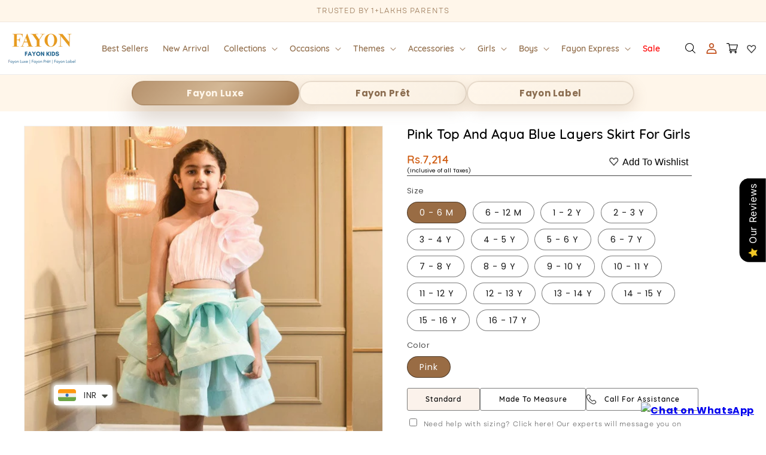

--- FILE ---
content_type: text/html; charset=utf-8
request_url: https://www.fayonkids.com/en-us/products/pink-top-and-aqua-blue-layers-skirt-for-girls
body_size: 63993
content:
<!doctype html>
<html class="no-js" lang="en">
  <head>
    <!-- Google Tag Manager -->
<script>(function(w,d,s,l,i){w[l]=w[l]||[];w[l].push({'gtm.start':
new Date().getTime(),event:'gtm.js'});var f=d.getElementsByTagName(s)[0],
j=d.createElement(s),dl=l!='dataLayer'?'&l='+l:'';j.async=true;j.src=
'https://www.googletagmanager.com/gtm.js?id='+i+dl;f.parentNode.insertBefore(j,f);
})(window,document,'script','dataLayer','GTM-K2SQMLLP');</script>
<!-- End Google Tag Manager -->

    <!-- Gokwik theme code start -->
    <link rel="dns-prefetch" href="https://pdp.gokwik.co/">
    <link rel="dns-prefetch" href="https://api.gokwik.co">
    


  <script>
    window.gaTag = {ga4: "G-F6703QXZBZ"}
    window.merchantInfo  = {
            mid: "199ivf8omfv6",
            environment: "production",
            type: "merchantInfo",
      		storeId: "62407016704",
      		fbpixel: "282125655641658",
          }
    var productFormSelector = '';
    var cart = {"note":null,"attributes":{},"original_total_price":0,"total_price":0,"total_discount":0,"total_weight":0.0,"item_count":0,"items":[],"requires_shipping":false,"currency":"INR","items_subtotal_price":0,"cart_level_discount_applications":[],"checkout_charge_amount":0}
    var templateName = 'product'
  </script>

  <script src="https://pdp.gokwik.co/merchant-integration/build/merchant.integration.js?v4" defer></script>
  <script>
   const getCountryData = async() =>{
  const getCountry = await fetch("/browsing_context_suggestions.json");
  const response = await getCountry.json();
  const res = response?.detected_values?.country_name;
  const styleElement = document.createElement("style");
  let css = "";
  switch(res){
    case "India":
      //Enter Selector to disable Shopify and Third Part Button
      css = ".shopifycheckoutbtn{display:none !important;}";
      break;
    default:
      //Enter Gokwik Selector | Dont change it if it is same.
      css = ".gokwik-checkout{ display : none !important;} #gokwik-buy-now{ display : none !important;}";
      break;
  }
  styleElement.textContent = css;
  document.head.appendChild(styleElement);
}
document.addEventListener("DOMContentLoaded", getCountryData);
</script>
  <script>
    if ('$' && '$' !== 'undefined') {
        const script = document.createElement('script');
        script.src = "https://www.googletagmanager.com/gtag/js?id=$";
        script.defer = true;
        document.head.appendChild(script);
        window.dataLayer = window.dataLayer || [];
        function gtag(){dataLayer.push(arguments);}
        gtag('js', new Date());
        gtag('config', ,{ 'groups': 'GA4','debug_mode':true });
    }
  </script>



  <script>
    window.addEventListener('gokwikLoaded', e => {
    var buyNowButton = document.getElementById('gokwik-buy-now');
if (buyNowButton) {
    buyNowButton.disabled = false;
    buyNowButton.classList.remove('disabled');
}
      var gokwikCheckoutButtons = document.querySelectorAll('.gokwik-checkout button');
gokwikCheckoutButtons.forEach(function(button) {
    button.disabled = false;
    button.classList.remove('disabled');
});
    //Do Not Touch This Line
    let clicked = false;
    let gokwikAdsID = "";
    const gokwikCheckoutEnable = (arrayOfElement) => {
      if (arrayOfElement.length === 0) return null;
      if (arrayOfElement.length > 1) {
        arrayOfElement.forEach(data => {
          if (data) {
            let targetElement = document.querySelectorAll(data);
            if (targetElement.length >= 1) {
              targetElement.forEach(element => {
                
                element.addEventListener("click", () => {
                  if (!clicked && gokwikAdsID) {
                    clicked = true;
                    gtag('event', 'conversion', {
                      'send_to': gokwikAdsID.toString().trim(),
                      'value': 0.0,
                      'currency': '',
                      'transaction_id': ''
                    });
                  }
                });
              });
            }
          }
        });
      }
    };
    gokwikCheckoutEnable(["#gokwik-buy-now",".gokwik-checkout button"])
    gokwikSdk.on('modal_closed', ()=>{
        clicked = false;
    })

    const targetElement = document.querySelector("body");
      function debounce(func, delay) {
        let timeoutId;
        return function () {
          const context = this;
          const args = arguments;
          clearTimeout(timeoutId);
          timeoutId = setTimeout(function () {
            func.apply(context, args);
          }, delay);
        };
      }

      const observer = new MutationObserver(() => {
       const addToCartButton = document.querySelector("button[name='add']");
const gokwikBuyNowButton = document.getElementById('gokwik-buy-now');

if (addToCartButton && addToCartButton.disabled) {
    gokwikBuyNowButton?.setAttribute('disabled', 'disabled');
} else {
    gokwikBuyNowButton?.removeAttribute('disabled');
}
        debouncedMyTimer();
      });

      const debouncedMyTimer = debounce(() => {
        observer.disconnect();
        //Do Not Touch this function
    
        gokwikCheckoutEnable(["#gokwik-buy-now",".gokwik-checkout button"])
        var gokwikCheckoutButtons = document.querySelectorAll('.gokwik-checkout button');
gokwikCheckoutButtons.forEach(function(button) {
    button.disabled = false;
    button.classList.remove('disabled');
});
        observer.observe(targetElement, { childList: true, subtree: true });
      }, 700);

      const config = { childList: true, subtree: true };
      observer.observe(targetElement, config);
    });
  </script>



<style>
  
  .gokwik-checkout {
    width: 100%;
    display: flex;
    justify-content: center;
    flex-direction: column;
    align-items: end;
    margin-bottom: 10px;
  }
  .gokwik-checkout button {
    max-width:100%;
    width: 100%;
    border: none;
    display: flex;
    justify-content: center;
    align-items: center;
    background: #c69c6d;
    position: relative;
    cursor: pointer;
    padding: 5px 10px;
    height:45px;
  }
  #gokwik-buy-now.disabled, .gokwik-disabled{
    opacity:0.5;
    cursor: not-allowed;
    }
    .gokwik-checkout button:focus {
    outline: none;
  }
  .gokwik-checkout button > span {
    display: flex;
  }
  .gokwik-checkout button > span.btn-text {
    display: flex;
    flex-direction: column;
    color: #ffffff;
    align-items: flex-start;
  }
  .gokwik-checkout button > span.btn-text > span:last-child {
  	padding-top: 2px;
      font-size: 10px;
      line-height: 10px;
      text-transform: initial;
  }
  .gokwik-checkout button > span.btn-text > span:first-child {
     font-size: 15px;
  }
  .gokwik-checkout button > span.pay-opt-icon img:first-child {
    margin-right: 10px;
    margin-left: 10px;
  }
  /*   Additional */
  .gokwik-checkout button.disabled{
    opacity:0.5;
    cursor: not-allowed;
    }
  .gokwik-checkout button.disabled .addloadr#btn-loader{
     display: flex!important;
  }
    #gokwik-buy-now.disabled .addloadr#btn-loader{
     display: flex!important;
  }
      #gokwik-buy-now:disabled{
     cursor: not-allowed;
  }
    .shopifycheckoutbtn{
      width:100%;
    }







  

  
   #gokwik-buy-now {
     background: #ff9800;
     width: 100%;
     color: #ffffff;
     cursor: pointer;
     line-height: 1;
     border: none;
     padding: 15px 10px;
     font-size: 20px;
      margin-bottom: 10px;
     position:relative;
     height: 43px;
   }


  
  /* Loader CSS */
    #btn-loader{
      display: none;
      position: absolute;
      top: 0;
      bottom: 0;
      left: 0;
      right: 0;
      justify-content: center;
      align-items: center;
      background:#c69c6d;
    }

  .cir-loader,
  .cir-loader:after {
    border-radius: 50%;
    width: 35px;
    height: 35px;
  }
  .cir-loader {
    margin: 6px auto;
    font-size: 10px;
    position: relative;
    text-indent: -9999em;
    border-top: 0.5em solid rgba(255, 255, 255, 0.2);
    border-right: 0.5em solid rgba(255, 255, 255, 0.2);
    border-bottom: 0.5em solid rgba(255, 255, 255, 0.2);
    border-left: 0.5em solid #ffffff;
    -webkit-transform: translateZ(0);
    -ms-transform: translateZ(0);
    transform: translateZ(0);
    -webkit-animation: load8 1.1s infinite linear;
    animation: load8 1.1s infinite linear;
  }
  @-webkit-keyframes load8 {
    0% {
      -webkit-transform: rotate(0deg);
      transform: rotate(0deg);
    }
    100% {
      -webkit-transform: rotate(360deg);
      transform: rotate(360deg);
    }
  }
  @keyframes load8 {
    0% {
      -webkit-transform: rotate(0deg);
      transform: rotate(0deg);
    }
    100% {
      -webkit-transform: rotate(360deg);
      transform: rotate(360deg);
    }
  }
</style>



    <!-- Gokwik theme code End -->
    <meta name="google-site-verification" content="7IMi0EG2-c8wotA_Ao2TTxsQa1MYb1JGM5UuITrtMqE">
    <meta charset="utf-8">
    <meta http-equiv="X-UA-Compatible" content="IE=edge">
    <meta name="viewport" content="width=device-width,initial-scale=1">
    <meta name="theme-color" content="">
    <link rel="preconnect" href="https://cdn.shopify.com" crossorigin>

    <link rel="stylesheet" href="https://cdn.jsdelivr.net/npm/swiper@9/swiper-bundle.min.css">
    <script src="https://cdn.jsdelivr.net/npm/swiper@9/swiper-bundle.min.js" defer></script><link rel="icon" type="image/png" href="//www.fayonkids.com/cdn/shop/files/favicon.png?crop=center&height=32&v=1740505082&width=32"><link rel="preconnect" href="https://fonts.shopifycdn.com" crossorigin><title>
      Buy Pink Top and Aqua Blue Layers Skirt for Girls In India
 &ndash; FayonKids</title>
    <meta name="google-site-verification" content="gOwstZ5EOvfQuHA2Jk8NwgtkhaxOkrtrCEHqMwQV1C0">
      <meta name="description" content="Buy a trendy pink top and aqua blue layered skirt for girls. A delightful choice for parties and events, ensuring a chic and playful look.">
    

    <link rel="preconnect" href="https://www.fayonkids.com/">
    <link rel="preconnect" href="https://cdn.shopify.com">
    <link rel="preconnect" href="https://www.googletagmanager.com">
    <link rel="dns-prefetch" href="https://www.fayonkids.com/">
    <link rel="dns-prefetch" href="https://www.googletagmanager.com">
    <link rel="dns-prefetch" href="https://cdn.shopify.com">

    <!-- Product Image preload -->
    
      <link rel="preload" href="//www.fayonkids.com/cdn/shop/products/fayon-kids-pink-top-and-aqua-blue-layers-skirt-for-girls-37010736906496.jpg?v=1756716110&width=500" as="image">
    
    <!-- Product Image preload -->

    

    <script>window.performance && window.performance.mark && window.performance.mark('shopify.content_for_header.start');</script><meta name="facebook-domain-verification" content="rwvru0955mi6imgs922ffr7hgi0j3x">
<meta name="google-site-verification" content="gOwstZ5EOvfQuHA2Jk8NwgtkhaxOkrtrCEHqMwQV1C0">
<meta name="google-site-verification" content="gOwstZ5EOvfQuHA2Jk8NwgtkhaxOkrtrCEHqMwQV1C0">
<meta id="shopify-digital-wallet" name="shopify-digital-wallet" content="/62407016704/digital_wallets/dialog">
<meta id="in-context-paypal-metadata" data-shop-id="62407016704" data-venmo-supported="false" data-environment="production" data-locale="en_US" data-paypal-v4="true" data-currency="INR">
<link rel="alternate" hreflang="x-default" href="https://www.fayonkids.com/products/pink-top-and-aqua-blue-layers-skirt-for-girls">
<link rel="alternate" hreflang="en" href="https://www.fayonkids.com/products/pink-top-and-aqua-blue-layers-skirt-for-girls">
<link rel="alternate" hreflang="en-US" href="https://www.fayonkids.com/en-us/products/pink-top-and-aqua-blue-layers-skirt-for-girls">
<link rel="alternate" type="application/json+oembed" href="https://www.fayonkids.com/en-us/products/pink-top-and-aqua-blue-layers-skirt-for-girls.oembed">
<script async="async" src="/checkouts/internal/preloads.js?locale=en-US"></script>
<script id="shopify-features" type="application/json">{"accessToken":"0789b5ccfc229e9a7cf342c5f14b2b78","betas":["rich-media-storefront-analytics"],"domain":"www.fayonkids.com","predictiveSearch":true,"shopId":62407016704,"locale":"en"}</script>
<script>var Shopify = Shopify || {};
Shopify.shop = "fayon1.myshopify.com";
Shopify.locale = "en";
Shopify.currency = {"active":"INR","rate":"1.0"};
Shopify.country = "US";
Shopify.theme = {"name":"Copy of Gokwik Theme 28th Aug 2024","id":154831487232,"schema_name":"Dawn","schema_version":"9.0.0","theme_store_id":887,"role":"main"};
Shopify.theme.handle = "null";
Shopify.theme.style = {"id":null,"handle":null};
Shopify.cdnHost = "www.fayonkids.com/cdn";
Shopify.routes = Shopify.routes || {};
Shopify.routes.root = "/en-us/";</script>
<script type="module">!function(o){(o.Shopify=o.Shopify||{}).modules=!0}(window);</script>
<script>!function(o){function n(){var o=[];function n(){o.push(Array.prototype.slice.apply(arguments))}return n.q=o,n}var t=o.Shopify=o.Shopify||{};t.loadFeatures=n(),t.autoloadFeatures=n()}(window);</script>
<script id="shop-js-analytics" type="application/json">{"pageType":"product"}</script>
<script defer="defer" async type="module" src="//www.fayonkids.com/cdn/shopifycloud/shop-js/modules/v2/client.init-shop-cart-sync_C5BV16lS.en.esm.js"></script>
<script defer="defer" async type="module" src="//www.fayonkids.com/cdn/shopifycloud/shop-js/modules/v2/chunk.common_CygWptCX.esm.js"></script>
<script type="module">
  await import("//www.fayonkids.com/cdn/shopifycloud/shop-js/modules/v2/client.init-shop-cart-sync_C5BV16lS.en.esm.js");
await import("//www.fayonkids.com/cdn/shopifycloud/shop-js/modules/v2/chunk.common_CygWptCX.esm.js");

  window.Shopify.SignInWithShop?.initShopCartSync?.({"fedCMEnabled":true,"windoidEnabled":true});

</script>
<script>(function() {
  var isLoaded = false;
  function asyncLoad() {
    if (isLoaded) return;
    isLoaded = true;
    var urls = ["https:\/\/joy.avada.io\/scripttag\/avada-joy.min.js?shop=fayon1.myshopify.com","https:\/\/sizechart.apps.avada.io\/scripttag\/avada-size-chart.min.js?shop=fayon1.myshopify.com","https:\/\/cdn.nfcube.com\/instafeed-8e582d4042b95c2002152c726669d85a.js?shop=fayon1.myshopify.com","https:\/\/cdn.shopify.com\/s\/files\/1\/0449\/2568\/1820\/t\/4\/assets\/booster_currency.js?v=1624978055\u0026shop=fayon1.myshopify.com","https:\/\/branding-resources.s3.ap-south-1.amazonaws.com\/default\/bot\/shopify\/botscript-app-v2.js?bot_key=e857e544910640ab\u0026server=https:\/\/app.engati.com\u0026branding_key=default\u0026shop=fayon1.myshopify.com"];
    for (var i = 0; i < urls.length; i++) {
      var s = document.createElement('script');
      s.type = 'text/javascript';
      s.async = true;
      s.src = urls[i];
      var x = document.getElementsByTagName('script')[0];
      x.parentNode.insertBefore(s, x);
    }
  };
  if(window.attachEvent) {
    window.attachEvent('onload', asyncLoad);
  } else {
    window.addEventListener('load', asyncLoad, false);
  }
})();</script>
<script id="__st">var __st={"a":62407016704,"offset":19800,"reqid":"5c7299c2-ba9a-4a14-bc85-31ec316d3152-1768618642","pageurl":"www.fayonkids.com\/en-us\/products\/pink-top-and-aqua-blue-layers-skirt-for-girls","u":"063afd02c91d","p":"product","rtyp":"product","rid":7745212580096};</script>
<script>window.ShopifyPaypalV4VisibilityTracking = true;</script>
<script id="captcha-bootstrap">!function(){'use strict';const t='contact',e='account',n='new_comment',o=[[t,t],['blogs',n],['comments',n],[t,'customer']],c=[[e,'customer_login'],[e,'guest_login'],[e,'recover_customer_password'],[e,'create_customer']],r=t=>t.map((([t,e])=>`form[action*='/${t}']:not([data-nocaptcha='true']) input[name='form_type'][value='${e}']`)).join(','),a=t=>()=>t?[...document.querySelectorAll(t)].map((t=>t.form)):[];function s(){const t=[...o],e=r(t);return a(e)}const i='password',u='form_key',d=['recaptcha-v3-token','g-recaptcha-response','h-captcha-response',i],f=()=>{try{return window.sessionStorage}catch{return}},m='__shopify_v',_=t=>t.elements[u];function p(t,e,n=!1){try{const o=window.sessionStorage,c=JSON.parse(o.getItem(e)),{data:r}=function(t){const{data:e,action:n}=t;return t[m]||n?{data:e,action:n}:{data:t,action:n}}(c);for(const[e,n]of Object.entries(r))t.elements[e]&&(t.elements[e].value=n);n&&o.removeItem(e)}catch(o){console.error('form repopulation failed',{error:o})}}const l='form_type',E='cptcha';function T(t){t.dataset[E]=!0}const w=window,h=w.document,L='Shopify',v='ce_forms',y='captcha';let A=!1;((t,e)=>{const n=(g='f06e6c50-85a8-45c8-87d0-21a2b65856fe',I='https://cdn.shopify.com/shopifycloud/storefront-forms-hcaptcha/ce_storefront_forms_captcha_hcaptcha.v1.5.2.iife.js',D={infoText:'Protected by hCaptcha',privacyText:'Privacy',termsText:'Terms'},(t,e,n)=>{const o=w[L][v],c=o.bindForm;if(c)return c(t,g,e,D).then(n);var r;o.q.push([[t,g,e,D],n]),r=I,A||(h.body.append(Object.assign(h.createElement('script'),{id:'captcha-provider',async:!0,src:r})),A=!0)});var g,I,D;w[L]=w[L]||{},w[L][v]=w[L][v]||{},w[L][v].q=[],w[L][y]=w[L][y]||{},w[L][y].protect=function(t,e){n(t,void 0,e),T(t)},Object.freeze(w[L][y]),function(t,e,n,w,h,L){const[v,y,A,g]=function(t,e,n){const i=e?o:[],u=t?c:[],d=[...i,...u],f=r(d),m=r(i),_=r(d.filter((([t,e])=>n.includes(e))));return[a(f),a(m),a(_),s()]}(w,h,L),I=t=>{const e=t.target;return e instanceof HTMLFormElement?e:e&&e.form},D=t=>v().includes(t);t.addEventListener('submit',(t=>{const e=I(t);if(!e)return;const n=D(e)&&!e.dataset.hcaptchaBound&&!e.dataset.recaptchaBound,o=_(e),c=g().includes(e)&&(!o||!o.value);(n||c)&&t.preventDefault(),c&&!n&&(function(t){try{if(!f())return;!function(t){const e=f();if(!e)return;const n=_(t);if(!n)return;const o=n.value;o&&e.removeItem(o)}(t);const e=Array.from(Array(32),(()=>Math.random().toString(36)[2])).join('');!function(t,e){_(t)||t.append(Object.assign(document.createElement('input'),{type:'hidden',name:u})),t.elements[u].value=e}(t,e),function(t,e){const n=f();if(!n)return;const o=[...t.querySelectorAll(`input[type='${i}']`)].map((({name:t})=>t)),c=[...d,...o],r={};for(const[a,s]of new FormData(t).entries())c.includes(a)||(r[a]=s);n.setItem(e,JSON.stringify({[m]:1,action:t.action,data:r}))}(t,e)}catch(e){console.error('failed to persist form',e)}}(e),e.submit())}));const S=(t,e)=>{t&&!t.dataset[E]&&(n(t,e.some((e=>e===t))),T(t))};for(const o of['focusin','change'])t.addEventListener(o,(t=>{const e=I(t);D(e)&&S(e,y())}));const B=e.get('form_key'),M=e.get(l),P=B&&M;t.addEventListener('DOMContentLoaded',(()=>{const t=y();if(P)for(const e of t)e.elements[l].value===M&&p(e,B);[...new Set([...A(),...v().filter((t=>'true'===t.dataset.shopifyCaptcha))])].forEach((e=>S(e,t)))}))}(h,new URLSearchParams(w.location.search),n,t,e,['guest_login'])})(!0,!0)}();</script>
<script integrity="sha256-4kQ18oKyAcykRKYeNunJcIwy7WH5gtpwJnB7kiuLZ1E=" data-source-attribution="shopify.loadfeatures" defer="defer" src="//www.fayonkids.com/cdn/shopifycloud/storefront/assets/storefront/load_feature-a0a9edcb.js" crossorigin="anonymous"></script>
<script data-source-attribution="shopify.dynamic_checkout.dynamic.init">var Shopify=Shopify||{};Shopify.PaymentButton=Shopify.PaymentButton||{isStorefrontPortableWallets:!0,init:function(){window.Shopify.PaymentButton.init=function(){};var t=document.createElement("script");t.src="https://www.fayonkids.com/cdn/shopifycloud/portable-wallets/latest/portable-wallets.en.js",t.type="module",document.head.appendChild(t)}};
</script>
<script data-source-attribution="shopify.dynamic_checkout.buyer_consent">
  function portableWalletsHideBuyerConsent(e){var t=document.getElementById("shopify-buyer-consent"),n=document.getElementById("shopify-subscription-policy-button");t&&n&&(t.classList.add("hidden"),t.setAttribute("aria-hidden","true"),n.removeEventListener("click",e))}function portableWalletsShowBuyerConsent(e){var t=document.getElementById("shopify-buyer-consent"),n=document.getElementById("shopify-subscription-policy-button");t&&n&&(t.classList.remove("hidden"),t.removeAttribute("aria-hidden"),n.addEventListener("click",e))}window.Shopify?.PaymentButton&&(window.Shopify.PaymentButton.hideBuyerConsent=portableWalletsHideBuyerConsent,window.Shopify.PaymentButton.showBuyerConsent=portableWalletsShowBuyerConsent);
</script>
<script data-source-attribution="shopify.dynamic_checkout.cart.bootstrap">document.addEventListener("DOMContentLoaded",(function(){function t(){return document.querySelector("shopify-accelerated-checkout-cart, shopify-accelerated-checkout")}if(t())Shopify.PaymentButton.init();else{new MutationObserver((function(e,n){t()&&(Shopify.PaymentButton.init(),n.disconnect())})).observe(document.body,{childList:!0,subtree:!0})}}));
</script>
<script id="sections-script" data-sections="header" defer="defer" src="//www.fayonkids.com/cdn/shop/t/24/compiled_assets/scripts.js?v=32122"></script>
<script>window.performance && window.performance.mark && window.performance.mark('shopify.content_for_header.end');</script>


    <style data-shopify>
      @font-face {
  font-family: Poppins;
  font-weight: 400;
  font-style: normal;
  font-display: swap;
  src: url("//www.fayonkids.com/cdn/fonts/poppins/poppins_n4.0ba78fa5af9b0e1a374041b3ceaadf0a43b41362.woff2") format("woff2"),
       url("//www.fayonkids.com/cdn/fonts/poppins/poppins_n4.214741a72ff2596839fc9760ee7a770386cf16ca.woff") format("woff");
}

      @font-face {
  font-family: Poppins;
  font-weight: 700;
  font-style: normal;
  font-display: swap;
  src: url("//www.fayonkids.com/cdn/fonts/poppins/poppins_n7.56758dcf284489feb014a026f3727f2f20a54626.woff2") format("woff2"),
       url("//www.fayonkids.com/cdn/fonts/poppins/poppins_n7.f34f55d9b3d3205d2cd6f64955ff4b36f0cfd8da.woff") format("woff");
}

      @font-face {
  font-family: Poppins;
  font-weight: 400;
  font-style: italic;
  font-display: swap;
  src: url("//www.fayonkids.com/cdn/fonts/poppins/poppins_i4.846ad1e22474f856bd6b81ba4585a60799a9f5d2.woff2") format("woff2"),
       url("//www.fayonkids.com/cdn/fonts/poppins/poppins_i4.56b43284e8b52fc64c1fd271f289a39e8477e9ec.woff") format("woff");
}

      @font-face {
  font-family: Poppins;
  font-weight: 700;
  font-style: italic;
  font-display: swap;
  src: url("//www.fayonkids.com/cdn/fonts/poppins/poppins_i7.42fd71da11e9d101e1e6c7932199f925f9eea42d.woff2") format("woff2"),
       url("//www.fayonkids.com/cdn/fonts/poppins/poppins_i7.ec8499dbd7616004e21155106d13837fff4cf556.woff") format("woff");
}

      @font-face {
  font-family: Poppins;
  font-weight: 400;
  font-style: normal;
  font-display: swap;
  src: url("//www.fayonkids.com/cdn/fonts/poppins/poppins_n4.0ba78fa5af9b0e1a374041b3ceaadf0a43b41362.woff2") format("woff2"),
       url("//www.fayonkids.com/cdn/fonts/poppins/poppins_n4.214741a72ff2596839fc9760ee7a770386cf16ca.woff") format("woff");
}


      :root {
        --font-body-family: Poppins, sans-serif;
        --font-body-style: normal;
        --font-body-weight: 400;
        --font-body-weight-bold: 700;

        --font-heading-family: Poppins, sans-serif;
        --font-heading-style: normal;
        --font-heading-weight: 400;

        --font-body-scale: 1.0;
        --font-heading-scale: 1.0;

        --color-base-text: 18, 18, 18;
        --color-shadow: 18, 18, 18;
        --color-base-background-1: 255, 255, 255;
        --color-base-background-2: 243, 243, 243;
        --color-base-solid-button-labels: 55, 46, 61;
        --color-base-outline-button-labels: 18, 18, 18;
        --color-base-accent-1: 198, 156, 109;
        --color-base-accent-2: 255, 246, 234;
        --payment-terms-background-color: #ffffff;

        --gradient-base-background-1: #ffffff;
        --gradient-base-background-2: #f3f3f3;
        --gradient-base-accent-1: #c69c6d;
        --gradient-base-accent-2: #fff6ea;

        --media-padding: px;
        --media-border-opacity: 0.05;
        --media-border-width: 1px;
        --media-radius: 0px;
        --media-shadow-opacity: 0.0;
        --media-shadow-horizontal-offset: 0px;
        --media-shadow-vertical-offset: 4px;
        --media-shadow-blur-radius: 5px;
        --media-shadow-visible: 0;

        --page-width: 140rem;
        --page-width-margin: 0rem;

        --product-card-image-padding: 0.0rem;
        --product-card-corner-radius: 0.0rem;
        --product-card-text-alignment: left;
        --product-card-border-width: 0.0rem;
        --product-card-border-opacity: 0.1;
        --product-card-shadow-opacity: 0.0;
        --product-card-shadow-visible: 0;
        --product-card-shadow-horizontal-offset: 0.0rem;
        --product-card-shadow-vertical-offset: 0.4rem;
        --product-card-shadow-blur-radius: 0.5rem;

        --collection-card-image-padding: 0.0rem;
        --collection-card-corner-radius: 0.0rem;
        --collection-card-text-alignment: left;
        --collection-card-border-width: 0.0rem;
        --collection-card-border-opacity: 0.1;
        --collection-card-shadow-opacity: 0.0;
        --collection-card-shadow-visible: 0;
        --collection-card-shadow-horizontal-offset: 0.0rem;
        --collection-card-shadow-vertical-offset: 0.4rem;
        --collection-card-shadow-blur-radius: 0.5rem;

        --blog-card-image-padding: 0.0rem;
        --blog-card-corner-radius: 0.0rem;
        --blog-card-text-alignment: left;
        --blog-card-border-width: 0.0rem;
        --blog-card-border-opacity: 0.1;
        --blog-card-shadow-opacity: 0.0;
        --blog-card-shadow-visible: 0;
        --blog-card-shadow-horizontal-offset: 0.0rem;
        --blog-card-shadow-vertical-offset: 0.4rem;
        --blog-card-shadow-blur-radius: 0.5rem;

        --badge-corner-radius: 4.0rem;

        --popup-border-width: 1px;
        --popup-border-opacity: 0.1;
        --popup-corner-radius: 0px;
        --popup-shadow-opacity: 0.0;
        --popup-shadow-horizontal-offset: 0px;
        --popup-shadow-vertical-offset: 4px;
        --popup-shadow-blur-radius: 5px;

        --drawer-border-width: 1px;
        --drawer-border-opacity: 0.1;
        --drawer-shadow-opacity: 0.0;
        --drawer-shadow-horizontal-offset: 0px;
        --drawer-shadow-vertical-offset: 4px;
        --drawer-shadow-blur-radius: 5px;

        --spacing-sections-desktop: 0px;
        --spacing-sections-mobile: 0px;

        --grid-desktop-vertical-spacing: 8px;
        --grid-desktop-horizontal-spacing: 20px;
        --grid-mobile-vertical-spacing: 4px;
        --grid-mobile-horizontal-spacing: 10px;

        --text-boxes-border-opacity: 0.1;
        --text-boxes-border-width: 0px;
        --text-boxes-radius: 0px;
        --text-boxes-shadow-opacity: 0.0;
        --text-boxes-shadow-visible: 0;
        --text-boxes-shadow-horizontal-offset: 0px;
        --text-boxes-shadow-vertical-offset: 4px;
        --text-boxes-shadow-blur-radius: 5px;

        --buttons-radius: 2px;
        --buttons-radius-outset: 3px;
        --buttons-border-width: 1px;
        --buttons-border-opacity: 1.0;
        --buttons-shadow-opacity: 0.0;
        --buttons-shadow-visible: 0;
        --buttons-shadow-horizontal-offset: 0px;
        --buttons-shadow-vertical-offset: 4px;
        --buttons-shadow-blur-radius: 5px;
        --buttons-border-offset: 0.3px;

        --inputs-radius: 0px;
        --inputs-border-width: 1px;
        --inputs-border-opacity: 0.55;
        --inputs-shadow-opacity: 0.0;
        --inputs-shadow-horizontal-offset: 0px;
        --inputs-margin-offset: 0px;
        --inputs-shadow-vertical-offset: 4px;
        --inputs-shadow-blur-radius: 5px;
        --inputs-radius-outset: 0px;

        --variant-pills-radius: 40px;
        --variant-pills-border-width: 1px;
        --variant-pills-border-opacity: 0.55;
        --variant-pills-shadow-opacity: 0.0;
        --variant-pills-shadow-horizontal-offset: 0px;
        --variant-pills-shadow-vertical-offset: 4px;
        --variant-pills-shadow-blur-radius: 5px;
      }

      *,
      *::before,
      *::after {
        box-sizing: inherit;
      }

      html {
        box-sizing: border-box;
        font-size: calc(var(--font-body-scale) * 62.5%);
        height: 100%;
      }

      body {
        display: grid;
        grid-template-rows: auto auto 1fr auto;
        grid-template-columns: 100%;
        min-height: 100%;
        margin: 0;
        font-size: 1.5rem;
        letter-spacing: 0.06rem;
        line-height: calc(1 + 0.8 / var(--font-body-scale));
        font-family: var(--font-body-family);
        font-style: var(--font-body-style);
        font-weight: var(--font-body-weight);
      }

      @media screen and (min-width: 750px) {
        body {
          font-size: 1.6rem;
        }
      }
    </style>

    <!-- Google Tag Manager -->
    <script>
      (function(w,d,s,l,i){w[l]=w[l]||[];w[l].push({'gtm.start':
      new Date().getTime(),event:'gtm.js'});var f=d.getElementsByTagName(s)[0],
      j=d.createElement(s),dl=l!='dataLayer'?'&l='+l:'';j.async=true;j.src=
      'https://www.googletagmanager.com/gtm.js?id='+i+dl;f.parentNode.insertBefore(j,f);
      })(window,document,'script','dataLayer','GTM-PPRM4TB');
    </script>
    <!-- End Google Tag Manager -->
    <!-- Additionally, paste this code immediately after the opening <body> tag: -->
    <!-- Google Tag Manager (noscript) -->
    <noscript
      ><iframe
        src="https://www.googletagmanager.com/ns.html?id=GTM-PPRM4TB"
        height="0"
        width="0"
        style="display:none;visibility:hidden"
      ></iframe
    ></noscript>
    <!-- End Google Tag Manager (noscript) -->
    <link href="//www.fayonkids.com/cdn/shop/t/24/assets/base.css?v=26564076443345753331758534698" rel="stylesheet" type="text/css" media="all" />
    <link href="//www.fayonkids.com/cdn/shop/t/24/assets/custom.css?v=128533367979236666781767977171" rel="stylesheet" type="text/css" media="all" />
    <link href="//www.fayonkids.com/cdn/shop/t/24/assets/fonts.css?v=63813103222004444391757335169" rel="stylesheet" type="text/css" media="all" />
    <script src="//www.fayonkids.com/cdn/shop/t/24/assets/constants.js?v=95358004781563950421757335162" defer="defer"></script>
    <script src="//www.fayonkids.com/cdn/shop/t/24/assets/pubsub.js?v=2921868252632587581757335182" defer="defer"></script>
    <script src="//www.fayonkids.com/cdn/shop/t/24/assets/global.js?v=154442086275686025041757335170" defer="defer"></script>
    <script src="//www.fayonkids.com/cdn/shop/t/24/assets/custom.js?v=73940382081879231461757335164" defer="defer"></script><link rel="preload" as="font" href="//www.fayonkids.com/cdn/fonts/poppins/poppins_n4.0ba78fa5af9b0e1a374041b3ceaadf0a43b41362.woff2" type="font/woff2" crossorigin><link rel="preload" as="font" href="//www.fayonkids.com/cdn/fonts/poppins/poppins_n4.0ba78fa5af9b0e1a374041b3ceaadf0a43b41362.woff2" type="font/woff2" crossorigin><link
        rel="stylesheet"
        href="//www.fayonkids.com/cdn/shop/t/24/assets/component-predictive-search.css?v=85913294783299393391757335154"
        media="print"
        onload="this.media='all'"
      ><script>
      document.documentElement.className = document.documentElement.className.replace('no-js', 'js');
      if (Shopify.designMode) {
        document.documentElement.classList.add('shopify-design-mode');
      }
    </script>
    



<script type="application/ld+json">
{
  "@context": "https://schema.org",
  "@type": "ClothingStore",
  "name": "FayonKids",
  "image": "https:\/\/www.fayonkids.com\/\/www.fayonkids.com\/cdn\/shop\/t\/24\/assets\/logo.png?v=32122",
  "url": "https:\/\/www.fayonkids.com",
  "telephone": "9999123347",
  "email": "fayonkidswear@fayonkids.com",
  "description": null,
  "address": {
    "@type": "PostalAddress",
    "streetAddress": "C-28, Sector-47",
    "addressLocality": "Noida",
    "postalCode": "201307",
    "addressCountry": "IN"
  },
  "geo": {
    "@type": "GeoCoordinates",
    "latitude": 28.550449,
    "longitude": 77.3712026
  },
  "priceRange": "₹999999 - ₹0",
  "openingHoursSpecification": {
    "@type": "OpeningHoursSpecification",
    "dayOfWeek": [
      "Monday", "Tuesday", "Wednesday",
      "Thursday", "Friday", "Saturday", "Sunday"
    ],
    "opens": "00:00",
    "closes": "23:59"
  },
  "sameAs": [
    "https://twitter.com/FayonKids",
    "https://www.facebook.com/fayon.kids/",
    "https://www.youtube.com/channel/UCop-qcD3z78HKP88vByuLBQ",
    "https://www.instagram.com/fayonkids/"
  ]
}
</script>


    <script type="application/ld+json">
{
  "@context": "https://schema.org",
  "@type": "BreadcrumbList",
  "itemListElement": [
    {
      "@type": "ListItem",
      "position": 1,
      "name": "Home",
      "item": "https://www.fayonkids.com/"
    }
    
      
      ,{
        "@type": "ListItem",
        "position": 2,
        "name": "Pink Top and Aqua Blue Layers Skirt for Girls",
        "item": "https:\/\/www.fayonkids.com\/en-us\/products\/pink-top-and-aqua-blue-layers-skirt-for-girls"
      }
      
    
  ]
}
</script>



    <script type="application/ld+json">
{
  "@context": "https://schema.org",
  "@type": "ItemList",
  "itemListElement": [
    
  ]
}
</script>

    <script type="application/ld+json">
{
  "@context": "https://schema.org",
  "@type": "WebPage",
  "url": "https:\/\/www.fayonkids.com",
  "name": null,
  "description": "",
  "inLanguage": "en-IN",
  "isPartOf": {
    "@type": "WebSite",
    "url": "https://www.fayonkids.com"
  }
}
</script>

<script type="application/ld+json">
{
  "@context": "https://schema.org/",
  "@type": "Product",
  "name": "Pink Top and Aqua Blue Layers Skirt for Girls",
  "image": ["https:\/\/www.fayonkids.com\/cdn\/shop\/products\/fayon-kids-pink-top-and-aqua-blue-layers-skirt-for-girls-37010736906496_800x.jpg?v=1756716110"],
  "description": "This one is our best-selling amongst fayoners for birthday parties. Pink top and aqua blue layered skirt. A beautiful colour contrast of crop top and skirt.",
  "sku": "FK2357",
  "brand": {
    "@type": "Brand",
    "name": "FayonKids"
  },
  "offers": {
    "@type": "Offer",
    "priceCurrency": "INR",
    "price": 7214.0,
    "priceValidUntil": "2025-12-31",
    "itemCondition": "https://schema.org/NewCondition",
    "availability": "https://schema.org/InStock",
    "url": "https:\/\/www.fayonkids.com\/en-us\/products\/pink-top-and-aqua-blue-layers-skirt-for-girls"
  }
}
</script>


    
  <!-- BEGIN app block: shopify://apps/frequently-bought/blocks/app-embed-block/b1a8cbea-c844-4842-9529-7c62dbab1b1f --><script>
    window.codeblackbelt = window.codeblackbelt || {};
    window.codeblackbelt.shop = window.codeblackbelt.shop || 'fayon1.myshopify.com';
    
        window.codeblackbelt.productId = 7745212580096;</script><script src="//cdn.codeblackbelt.com/widgets/frequently-bought-together/main.min.js?version=2026011708+0530" async></script>
 <!-- END app block --><!-- BEGIN app block: shopify://apps/whatmore-shoppable-videos/blocks/app-embed/20db8a72-315a-4364-8885-64219ee48303 -->

<div class="whatmore-base">
  <div id="whatmoreShopId" data-wh="62407016704"> </div>
  <div id="whatmoreProductId" data-wh="7745212580096"> </div>
  <div id="whatmoreExtensionType" data-wh="product"> </div>
  <div class="whatmore-template-type" data-wh="template-embed"> </div><div id="whatmoreVariantId" data-wh="43765301444864"> </div><div id="whatmoreEmbedAppPositionPortrait" data-wh="right"> </div><div id="whatmoreEmbedAppHorizontalPaddingPortrait" data-wh="5"> </div><div id="whatmoreEmbedAppVerticalPaddingPortrait" data-wh="150"> </div><div id="whatmoreEmbedAppVideoPlayerSizePortrait" data-wh="50"> </div><div id="whatmoreEmbedAppPositionLandscape" data-wh="right"> </div><div id="whatmoreEmbedAppHorizontalPaddingLandscape" data-wh="5"> </div><div id="whatmoreEmbedAppVerticalPaddingLandscape" data-wh="150"> </div><div id="whatmoreEmbedAppVideoPlayerSizeLandscape" data-wh="50"> </div><div id="whatmoreEmbedAppUseVariant" data-wh="false"> </div><div id="whatmoreEmbedAppVideoTitle" data-wh=""> </div>
    <div id="whatmoreIsInDesignMode" data-wh='false'> </div>
  
<div class="whatmore-widget" data-wh="embed"></div>
  <div id="whatmore-anchor" style="width:0px; height: 0px;">
    <a aria-label="Visit Whatmore homepage" href="https://www.whatmore.ai"></a>
  </div>
  <div class="whatmore-render-root"></div>

</div>

<script>
  window.whatmore = {}
  window.whatmore.storyEvents = null;
  window.whatmore.frontendCustomizations = {"brand_name":"FayonKids","brand_theme_color":"#c69c6d","brand_theme_font":"Poppins","brand_ui_theme":"round","brand_text_color":"#343434","brand_video_view_count":"hide","event_ordering_format":"none","is_event_tracked":false,"show_single_product_tile":false,"show_add_to_cart_on_card_template":false,"shuffle_batch_size":5,"add_to_cart_button_type":"basic","show_options_chart":false,"options_chart_image_link":"","is_multi_size_chart":false,"options_chart_name":"","default_swipe_direction":"vertical","add_navigation_buttons_for_swipe":false,"tertiary_color":"#bc2a8d","atc_button_text":"ADD TO CART","buy_now_button_text":"BUY NOW","show_open_close_products_button":false,"add_whatmore_tag_to_checkout_link":true,"add_to_cart_form_class_name":"","cart_icon_button_click_action":"open_cart_slider","initiate_cart_slider_event_on_atc_click":true,"initiate_product_ratings_loading_after_event_data_loaded":false,"show_swipe_indicator_in_landscape":false,"coverflow_effect_landscape_view":true,"brand_custom_css":"div:has(div.whatmore-base) { max-width: 100% !important; }","swiper_arrow_color":"white","show_homepage_videos_in_pdp":false,"product_info_text_color":"#000","order_tracking":{"initiate_order_tracking_event_after_atc":false,"add_whatmore_line_item_property":false,"add_whatmore_attribute":true,"add_whatmore_attribute_on_cart_page":true,"disable_impression_order_tracking":false},"atc_config":{"brand_atc_button_color":"#000000","brand_atc_button_padding_in_px":4,"brand_atc_button_text_color":"#ffffff","atc_buy_now_alignment":"horizontal"},"banner_config":{"is_banner_clickable":false,"show_cta":false,"landscape_multiplier":0.8,"portrait_multiplier":1.0,"landscape_aspect_ratio":0.5625,"portrait_aspect_ratio":1.77,"is_full_screen":false,"show_navigation_dots":true,"selected_dot_color":"#252525","min_height":"400"},"buy_now_config":{"show_buy_now_button":true,"show_custom_buy_now_button":false,"show_add_to_cart_button":true,"show_view_more_inplace_of_buy_now":true,"view_more_button_text":"MORE INFO","enable_shopflo_checkout":false},"utm":{"activate_utm":true,"utm_source":"utm_source=whatmore-live","utm_campaign":"utm_campaign=video-shopping","utm_medium_product_page":"utm_medium=product-page","utm_medium_checkout_page":"utm_medium=checkout","utm_medium_cart_page":"utm_medium=cart"},"brand_fonts":{"carousel_title_font":null,"carousel_title_font_weight":"400","carousel_title_font_line_height":"normal","carousel_title_font_letter_spacing":"normal","brand_primary_font":null,"story_title_font":null},"carousel_config":{"width_multiplier":1.1,"show_navigation_arrows_in_portrait":false,"is_event_loop":false,"theme_horizontal_margin":0},"event_tracking":{"is_enabled":true,"push_time":14,"bulk_event_count":10,"enable_pdp_visit":false,"enable_clp_visit":false},"product_config":{"tile_type":"broad-tile","show_cta":true,"tile_bg_opacity":10,"details_api_available":true,"update_product_details_on_product_page_load":false,"use_product_page_link_as_client_product_id":false,"show_product_swiper_initially":true,"product_image_fit_type":"contain","show_cta_icon":true,"show_product_price":true,"get_price_and_currency_details_from_api":false,"currency_code_to_symbol_map":{},"add_currency_query_param_in_product_url":false,"variant_selection_tile_height_factor":4,"product_tile_bottom_margin":"5px","show_shop_now_button_only":false,"font_price_multiplicator":1.0,"product_tile_custom_text":"","product_tile_custom_text_color":"green","show_first_product_tile":false,"navigate_to_cart_page":false,"product_tile_shopnow_custom_text":"","product_tile_shopnow_custom_font_style":"","product_tile_shopnow_custom_text_color":"#343434","is_tile_width":false,"shop_now_text":"SHOP NOW","show_new_atc_tile":false,"show_view_product_text":false,"show_go_to_cart_text":false,"show_product_type":false,"enable_bulk_atc":false},"collections_config":{"use_page_link_as_collection_id":false,"multi_carousel_enabled":false,"story_tile_size_factor":1.0,"tile_margin_right":"5","remove_borders":false,"show_popup_out_of_view":false,"homepage_collection_ids":[],"set_tile_width_auto":false},"event_tile_config":{"view_count_template":"template-icon","show_views":"show","animate_on_focus":true,"space_between_tiles":1.0,"gap_between_tiles":0,"shadow_config":"0px 0px 5px 0px #B0B0B0","bg_config":"white","playback_icon_color":"#F5F5F5","min_height":"300","show_product_thumbnail":false,"show_heading_in_single_tile_carousel":false,"show_product_tile_thumbnail_template_a":true,"show_product_tile":false,"show_atc_on_hover_premium":false,"event_thumbnail_b_title_font_multiplier":1.0,"event_thumbnail_b_price_font_multiplier":1.0},"product_page_popup_config":{"show_product_page_popup":true,"ultra_minimize_on_scroll":false,"popUpZindex":2147483647,"show_popup_on_scroll":false,"show_product_page_popup_in_preview":true,"show_order_by_date_events":false,"show_all_events":false},"show_whatmore_label_in_landscape_view":true,"ga_tracking_id":null,"ga4_tracking_id":null,"ga_config":{"is_ga_4":false,"is_ga_3":true,"use_existing_ga_id":true},"stories_config":{"show_stories_in_landscape_mode":true,"show_stories_in_mobile_mode":true,"story_tile_size_factor_landscape":1.0,"landscape_bottom_margin":"0%","portrait_bottom_margin":"0%","stories_border_colors":null,"stories_title_font_factor":1.0,"stories_title_font_color":"#000000","story_tiles_spacing_factor":1.0,"story_show_navigation_arrows":false,"min_height":"120","is_story_tile_size_fixed":false},"backend_config":{"use_cdn_cache_endpoint":false},"cdn_config":{"fallback_cdn":"BUNNYCDN"},"theme_config":{"event_tile_border_width":"0px","event_tile_border_color":"white","event_view_count_bg_color":"rgb(0, 0, 0, 0.6)","event_view_count_text_color":"white","event_tile_product_desc_border_width":"1px"},"brand_metadata":{"domain_context":"shopify"},"social_sharing":{"activate_link_sharing":true,"activate_likes":true,"link_sharing_title":"Whatmore","link_sharing_text":"Hey! Checkout the video of this amazing product I discovered!","show_share_text_below_button":true,"show_liked_text_below_button":true,"like_fill_color":"red","share_text_threshold_count":10,"like_text_threshold_count":1,"share_product_url_link":"","whatsapp_icon_active":false,"whatsapp_icon_redirect_url":"","whatsapp_icon_helper_text":"Talk to us","whatsapp_icon_helper_text_font_multiplier":0.3,"show_whatmore_branding":true,"social_icons_size_multiplier":1.0},"navigation_config":{"enable_browser_navigation_on_click":true,"navigation_label_name":"whatmoreLive"},"shopnow_config":{"CTA_border_width":"1px","CTA_border_color":"#343434","atc_color":"#343434","atc_text_color":"#ffffff","buy_now_button_color":"white","buy_now_button_text_color":"#343434","brand_selected_options_bg":"black","brand_options_bg":"#D3D3D3","brand_options_text_color":"black","brand_selected_options_text_color":"white","brand_color_option_border_radius":"50%","brand_color_option_border_color":"black","brand_divider_color":"#343434","brand_product_desc_shown":true,"is_discount_label_percent":true,"discount_percent_bg_color":"green","discount_text_color":"white","discount_label_border_radius":"4"},"spotlight_config":{"size_factor":1.8,"position":"left","horizontal_padding":10,"vertical_padding":10,"ultraminimize_on_scroll":false,"enable_spotlight":false,"show_once_to_user":false,"enable_in_homepage":true,"enable_page_id_set":[],"enable_collection_id_set":[],"enable_all_pages":false},"event_tile_with_product_info":{"landscape_font_multiplier":0.057,"portrait_font_multiplier":0.065,"show_discount_label":true,"show_thumbnail_image":true,"show_product_info":true,"show_price_info":true,"show_atc_button_outside_tile":false,"show_atc_on_hover":false,"show_atc_button_template_feed":false,"show_thumbnail_image_template_feed":false,"atc_button_color":"rgba(0, 0, 0, 0.75)","atc_button_text_color":"white"},"event_tile_product_card":{"navigate_to_product":false},"price_config":{"show_price_before_mrp":true,"price_text_color":"","mrp_text_color":"#808191","font_weight":"bold"},"preview_config":{"product_tile_custom_text":"","video_player_bg_color":"","video_player_height":"100%","event_tile_show_thumbnail_image":false},"video_player_config":{"pause_videos_after_delay_landscape":false,"video_player_bg_color":"","video_player_height":"100%","thumbnail_video_player_height":"100%","play_video_on_hover":false,"hide_mute_unmute_button":false,"set_height_as_auto":false,"keep_videos_muted":false},"device_config":{"hide_share_icon_in_mac_os":true},"lazy_load_config":{"block_widgets":true,"embed_widgets":true},"event_config":{"show_only_tagged_events":false},"meta_pixel_events":{"video_click_event":false,"video_atc_event":false,"video_like_event":false,"video_share_event":false,"video_product_tile_click_event":false,"video_watch_event":false},"quiz_config":{"is_active":false,"swipe_number_show_question":3,"lead_gen_coupon_code":"","lead_gen_heading":"","lead_gen_sub_heading":""},"recommendation_config":{"show_recommended_events":false},"homepage_carousel":{"carousel_heading":"Watch and Buy","template_type":"template-f","carousel_heading_color":"#343434","carousel_title_font":"Poppins"},"homepage_stories":{"template_type":"template-stories-a"},"collection_carousel":{"carousel_heading":"W","template_type":"template-collections-b"},"collection_stories":{"template_type":"template-stories-a"},"pdp_carousel":{"carousel_heading":"","template_type":"template-f"},"pdp_stories":{"template_type":"template-stories-a"},"thank_you_page_carousel":{"show_carousel":false},"oos_config":{"show_oos_videos":false,"show_oos_product_tile":false,"show_sold_out_label_oos":false},"ab_testing_config":{"ab_test_id":null,"is_active":false,"group_config":{}},"brand_billing":"Free","brand_s3_directory":"fayonkids_62407016704"};
  window.whatmore.collectionActivationMap = {"411757641984":true};

  let abTestingConfig = window?.whatmore?.frontendCustomizations?.ab_testing_config;
  if(abTestingConfig?.is_active){
    let landingLocation = "product"
    if (landingLocation.startsWith('product')){
      let abTestId = localStorage.getItem('wht_ab_test_id');
      let userGroup = localStorage.getItem('wht_user_group');
      if(!userGroup || (abTestId != abTestingConfig.ab_test_id)){
        localStorage.setItem('wht_ab_test_id', abTestingConfig.ab_test_id)
        let groupIndex = Math.floor(Math.random() * 2);
        let group_names = Object.keys(abTestingConfig.group_config);
        userGroup = group_names[groupIndex]
        localStorage.setItem('wht_user_group', userGroup)
      }
      let widgetType = abTestingConfig.group_config[userGroup];
      if (widgetType != 'floating_card'){
        document.querySelector('.whatmore-template-type').setAttribute('data-wh', 'invalid-template');
      }
    }
  }
</script>

<!-- END app block --><script src="https://cdn.shopify.com/extensions/019b0289-a7b2-75c4-bc89-75da59821462/avada-app-75/assets/air-reviews.js" type="text/javascript" defer="defer"></script>
<script src="https://cdn.shopify.com/extensions/019bbdef-9929-7b46-b103-4e0ce9228c4a/whatmorelive-v1-1872/assets/video-shopping.js" type="text/javascript" defer="defer"></script>
<script src="https://cdn.shopify.com/extensions/019b0289-a7b2-75c4-bc89-75da59821462/avada-app-75/assets/air-reviews-block.js" type="text/javascript" defer="defer"></script>
<script src="https://cdn.shopify.com/extensions/019b0289-a7b2-75c4-bc89-75da59821462/avada-app-75/assets/air-reviews-block-all.js" type="text/javascript" defer="defer"></script>
<script src="https://cdn.shopify.com/extensions/a9a32278-85fd-435d-a2e4-15afbc801656/nova-multi-currency-converter-1/assets/nova-cur-app-embed.js" type="text/javascript" defer="defer"></script>
<link href="https://cdn.shopify.com/extensions/a9a32278-85fd-435d-a2e4-15afbc801656/nova-multi-currency-converter-1/assets/nova-cur.css" rel="stylesheet" type="text/css" media="all">
<script src="https://cdn.shopify.com/extensions/cda31fbd-2b98-4594-bb3d-f8c37d344544/miniorange-social-login-11/assets/app-embed-block.js" type="text/javascript" defer="defer"></script>
<link href="https://cdn.shopify.com/extensions/cda31fbd-2b98-4594-bb3d-f8c37d344544/miniorange-social-login-11/assets/app-embed-block.css" rel="stylesheet" type="text/css" media="all">
<link rel="canonical" href="https://www.fayonkids.com/en-us/products/pink-top-and-aqua-blue-layers-skirt-for-girls">
<meta property="og:image" content="https://cdn.shopify.com/s/files/1/0624/0701/6704/products/fayon-kids-pink-top-and-aqua-blue-layers-skirt-for-girls-37010736906496.jpg?v=1756716110" />
<meta property="og:image:secure_url" content="https://cdn.shopify.com/s/files/1/0624/0701/6704/products/fayon-kids-pink-top-and-aqua-blue-layers-skirt-for-girls-37010736906496.jpg?v=1756716110" />
<meta property="og:image:width" content="800" />
<meta property="og:image:height" content="940" />
<meta property="og:image:alt" content="Pink Top and Aqua Blue Layers Skirt for Girls" />
<link href="https://monorail-edge.shopifysvc.com" rel="dns-prefetch">
<script>(function(){if ("sendBeacon" in navigator && "performance" in window) {try {var session_token_from_headers = performance.getEntriesByType('navigation')[0].serverTiming.find(x => x.name == '_s').description;} catch {var session_token_from_headers = undefined;}var session_cookie_matches = document.cookie.match(/_shopify_s=([^;]*)/);var session_token_from_cookie = session_cookie_matches && session_cookie_matches.length === 2 ? session_cookie_matches[1] : "";var session_token = session_token_from_headers || session_token_from_cookie || "";function handle_abandonment_event(e) {var entries = performance.getEntries().filter(function(entry) {return /monorail-edge.shopifysvc.com/.test(entry.name);});if (!window.abandonment_tracked && entries.length === 0) {window.abandonment_tracked = true;var currentMs = Date.now();var navigation_start = performance.timing.navigationStart;var payload = {shop_id: 62407016704,url: window.location.href,navigation_start,duration: currentMs - navigation_start,session_token,page_type: "product"};window.navigator.sendBeacon("https://monorail-edge.shopifysvc.com/v1/produce", JSON.stringify({schema_id: "online_store_buyer_site_abandonment/1.1",payload: payload,metadata: {event_created_at_ms: currentMs,event_sent_at_ms: currentMs}}));}}window.addEventListener('pagehide', handle_abandonment_event);}}());</script>
<script id="web-pixels-manager-setup">(function e(e,d,r,n,o){if(void 0===o&&(o={}),!Boolean(null===(a=null===(i=window.Shopify)||void 0===i?void 0:i.analytics)||void 0===a?void 0:a.replayQueue)){var i,a;window.Shopify=window.Shopify||{};var t=window.Shopify;t.analytics=t.analytics||{};var s=t.analytics;s.replayQueue=[],s.publish=function(e,d,r){return s.replayQueue.push([e,d,r]),!0};try{self.performance.mark("wpm:start")}catch(e){}var l=function(){var e={modern:/Edge?\/(1{2}[4-9]|1[2-9]\d|[2-9]\d{2}|\d{4,})\.\d+(\.\d+|)|Firefox\/(1{2}[4-9]|1[2-9]\d|[2-9]\d{2}|\d{4,})\.\d+(\.\d+|)|Chrom(ium|e)\/(9{2}|\d{3,})\.\d+(\.\d+|)|(Maci|X1{2}).+ Version\/(15\.\d+|(1[6-9]|[2-9]\d|\d{3,})\.\d+)([,.]\d+|)( \(\w+\)|)( Mobile\/\w+|) Safari\/|Chrome.+OPR\/(9{2}|\d{3,})\.\d+\.\d+|(CPU[ +]OS|iPhone[ +]OS|CPU[ +]iPhone|CPU IPhone OS|CPU iPad OS)[ +]+(15[._]\d+|(1[6-9]|[2-9]\d|\d{3,})[._]\d+)([._]\d+|)|Android:?[ /-](13[3-9]|1[4-9]\d|[2-9]\d{2}|\d{4,})(\.\d+|)(\.\d+|)|Android.+Firefox\/(13[5-9]|1[4-9]\d|[2-9]\d{2}|\d{4,})\.\d+(\.\d+|)|Android.+Chrom(ium|e)\/(13[3-9]|1[4-9]\d|[2-9]\d{2}|\d{4,})\.\d+(\.\d+|)|SamsungBrowser\/([2-9]\d|\d{3,})\.\d+/,legacy:/Edge?\/(1[6-9]|[2-9]\d|\d{3,})\.\d+(\.\d+|)|Firefox\/(5[4-9]|[6-9]\d|\d{3,})\.\d+(\.\d+|)|Chrom(ium|e)\/(5[1-9]|[6-9]\d|\d{3,})\.\d+(\.\d+|)([\d.]+$|.*Safari\/(?![\d.]+ Edge\/[\d.]+$))|(Maci|X1{2}).+ Version\/(10\.\d+|(1[1-9]|[2-9]\d|\d{3,})\.\d+)([,.]\d+|)( \(\w+\)|)( Mobile\/\w+|) Safari\/|Chrome.+OPR\/(3[89]|[4-9]\d|\d{3,})\.\d+\.\d+|(CPU[ +]OS|iPhone[ +]OS|CPU[ +]iPhone|CPU IPhone OS|CPU iPad OS)[ +]+(10[._]\d+|(1[1-9]|[2-9]\d|\d{3,})[._]\d+)([._]\d+|)|Android:?[ /-](13[3-9]|1[4-9]\d|[2-9]\d{2}|\d{4,})(\.\d+|)(\.\d+|)|Mobile Safari.+OPR\/([89]\d|\d{3,})\.\d+\.\d+|Android.+Firefox\/(13[5-9]|1[4-9]\d|[2-9]\d{2}|\d{4,})\.\d+(\.\d+|)|Android.+Chrom(ium|e)\/(13[3-9]|1[4-9]\d|[2-9]\d{2}|\d{4,})\.\d+(\.\d+|)|Android.+(UC? ?Browser|UCWEB|U3)[ /]?(15\.([5-9]|\d{2,})|(1[6-9]|[2-9]\d|\d{3,})\.\d+)\.\d+|SamsungBrowser\/(5\.\d+|([6-9]|\d{2,})\.\d+)|Android.+MQ{2}Browser\/(14(\.(9|\d{2,})|)|(1[5-9]|[2-9]\d|\d{3,})(\.\d+|))(\.\d+|)|K[Aa][Ii]OS\/(3\.\d+|([4-9]|\d{2,})\.\d+)(\.\d+|)/},d=e.modern,r=e.legacy,n=navigator.userAgent;return n.match(d)?"modern":n.match(r)?"legacy":"unknown"}(),u="modern"===l?"modern":"legacy",c=(null!=n?n:{modern:"",legacy:""})[u],f=function(e){return[e.baseUrl,"/wpm","/b",e.hashVersion,"modern"===e.buildTarget?"m":"l",".js"].join("")}({baseUrl:d,hashVersion:r,buildTarget:u}),m=function(e){var d=e.version,r=e.bundleTarget,n=e.surface,o=e.pageUrl,i=e.monorailEndpoint;return{emit:function(e){var a=e.status,t=e.errorMsg,s=(new Date).getTime(),l=JSON.stringify({metadata:{event_sent_at_ms:s},events:[{schema_id:"web_pixels_manager_load/3.1",payload:{version:d,bundle_target:r,page_url:o,status:a,surface:n,error_msg:t},metadata:{event_created_at_ms:s}}]});if(!i)return console&&console.warn&&console.warn("[Web Pixels Manager] No Monorail endpoint provided, skipping logging."),!1;try{return self.navigator.sendBeacon.bind(self.navigator)(i,l)}catch(e){}var u=new XMLHttpRequest;try{return u.open("POST",i,!0),u.setRequestHeader("Content-Type","text/plain"),u.send(l),!0}catch(e){return console&&console.warn&&console.warn("[Web Pixels Manager] Got an unhandled error while logging to Monorail."),!1}}}}({version:r,bundleTarget:l,surface:e.surface,pageUrl:self.location.href,monorailEndpoint:e.monorailEndpoint});try{o.browserTarget=l,function(e){var d=e.src,r=e.async,n=void 0===r||r,o=e.onload,i=e.onerror,a=e.sri,t=e.scriptDataAttributes,s=void 0===t?{}:t,l=document.createElement("script"),u=document.querySelector("head"),c=document.querySelector("body");if(l.async=n,l.src=d,a&&(l.integrity=a,l.crossOrigin="anonymous"),s)for(var f in s)if(Object.prototype.hasOwnProperty.call(s,f))try{l.dataset[f]=s[f]}catch(e){}if(o&&l.addEventListener("load",o),i&&l.addEventListener("error",i),u)u.appendChild(l);else{if(!c)throw new Error("Did not find a head or body element to append the script");c.appendChild(l)}}({src:f,async:!0,onload:function(){if(!function(){var e,d;return Boolean(null===(d=null===(e=window.Shopify)||void 0===e?void 0:e.analytics)||void 0===d?void 0:d.initialized)}()){var d=window.webPixelsManager.init(e)||void 0;if(d){var r=window.Shopify.analytics;r.replayQueue.forEach((function(e){var r=e[0],n=e[1],o=e[2];d.publishCustomEvent(r,n,o)})),r.replayQueue=[],r.publish=d.publishCustomEvent,r.visitor=d.visitor,r.initialized=!0}}},onerror:function(){return m.emit({status:"failed",errorMsg:"".concat(f," has failed to load")})},sri:function(e){var d=/^sha384-[A-Za-z0-9+/=]+$/;return"string"==typeof e&&d.test(e)}(c)?c:"",scriptDataAttributes:o}),m.emit({status:"loading"})}catch(e){m.emit({status:"failed",errorMsg:(null==e?void 0:e.message)||"Unknown error"})}}})({shopId: 62407016704,storefrontBaseUrl: "https://www.fayonkids.com",extensionsBaseUrl: "https://extensions.shopifycdn.com/cdn/shopifycloud/web-pixels-manager",monorailEndpoint: "https://monorail-edge.shopifysvc.com/unstable/produce_batch",surface: "storefront-renderer",enabledBetaFlags: ["2dca8a86"],webPixelsConfigList: [{"id":"1622409472","configuration":"{\"accountID\":\"wp_2430576\", \"storeID\":\"62407016704\"}","eventPayloadVersion":"v1","runtimeContext":"STRICT","scriptVersion":"f49e0651045b0c0e99a753f02cb121e6","type":"APP","apiClientId":6762325,"privacyPurposes":["ANALYTICS","MARKETING","SALE_OF_DATA"],"dataSharingAdjustments":{"protectedCustomerApprovalScopes":["read_customer_personal_data"]}},{"id":"1316290816","configuration":"{\"accountID\":\"174659\"}","eventPayloadVersion":"v1","runtimeContext":"STRICT","scriptVersion":"e9702cc0fbdd9453d46c7ca8e2f5a5f4","type":"APP","apiClientId":956606,"privacyPurposes":[],"dataSharingAdjustments":{"protectedCustomerApprovalScopes":["read_customer_personal_data"]}},{"id":"502366464","configuration":"{\"config\":\"{\\\"pixel_id\\\":\\\"G-F6703QXZBZ\\\",\\\"target_country\\\":\\\"IN\\\",\\\"gtag_events\\\":[{\\\"type\\\":\\\"search\\\",\\\"action_label\\\":[\\\"G-F6703QXZBZ\\\",\\\"AW-776011012\\\/tl1uCJOCw7EDEIT6g_IC\\\"]},{\\\"type\\\":\\\"begin_checkout\\\",\\\"action_label\\\":[\\\"G-F6703QXZBZ\\\",\\\"AW-776011012\\\/yvmNCJCCw7EDEIT6g_IC\\\"]},{\\\"type\\\":\\\"view_item\\\",\\\"action_label\\\":[\\\"G-F6703QXZBZ\\\",\\\"AW-776011012\\\/b7TuCIqCw7EDEIT6g_IC\\\",\\\"MC-YXVHK92T0Z\\\"]},{\\\"type\\\":\\\"purchase\\\",\\\"action_label\\\":[\\\"G-F6703QXZBZ\\\",\\\"AW-776011012\\\/rKMMCIeCw7EDEIT6g_IC\\\",\\\"MC-YXVHK92T0Z\\\"]},{\\\"type\\\":\\\"page_view\\\",\\\"action_label\\\":[\\\"G-F6703QXZBZ\\\",\\\"AW-776011012\\\/V_NCCISCw7EDEIT6g_IC\\\",\\\"MC-YXVHK92T0Z\\\"]},{\\\"type\\\":\\\"add_payment_info\\\",\\\"action_label\\\":[\\\"G-F6703QXZBZ\\\",\\\"AW-776011012\\\/d27wCJaCw7EDEIT6g_IC\\\"]},{\\\"type\\\":\\\"add_to_cart\\\",\\\"action_label\\\":[\\\"G-F6703QXZBZ\\\",\\\"AW-776011012\\\/c08jCI2Cw7EDEIT6g_IC\\\"]}],\\\"enable_monitoring_mode\\\":false}\"}","eventPayloadVersion":"v1","runtimeContext":"OPEN","scriptVersion":"b2a88bafab3e21179ed38636efcd8a93","type":"APP","apiClientId":1780363,"privacyPurposes":[],"dataSharingAdjustments":{"protectedCustomerApprovalScopes":["read_customer_address","read_customer_email","read_customer_name","read_customer_personal_data","read_customer_phone"]}},{"id":"184615168","configuration":"{\"pixel_id\":\"282125655641658\",\"pixel_type\":\"facebook_pixel\",\"metaapp_system_user_token\":\"-\"}","eventPayloadVersion":"v1","runtimeContext":"OPEN","scriptVersion":"ca16bc87fe92b6042fbaa3acc2fbdaa6","type":"APP","apiClientId":2329312,"privacyPurposes":["ANALYTICS","MARKETING","SALE_OF_DATA"],"dataSharingAdjustments":{"protectedCustomerApprovalScopes":["read_customer_address","read_customer_email","read_customer_name","read_customer_personal_data","read_customer_phone"]}},{"id":"shopify-app-pixel","configuration":"{}","eventPayloadVersion":"v1","runtimeContext":"STRICT","scriptVersion":"0450","apiClientId":"shopify-pixel","type":"APP","privacyPurposes":["ANALYTICS","MARKETING"]},{"id":"shopify-custom-pixel","eventPayloadVersion":"v1","runtimeContext":"LAX","scriptVersion":"0450","apiClientId":"shopify-pixel","type":"CUSTOM","privacyPurposes":["ANALYTICS","MARKETING"]}],isMerchantRequest: false,initData: {"shop":{"name":"FayonKids","paymentSettings":{"currencyCode":"INR"},"myshopifyDomain":"fayon1.myshopify.com","countryCode":"IN","storefrontUrl":"https:\/\/www.fayonkids.com\/en-us"},"customer":null,"cart":null,"checkout":null,"productVariants":[{"price":{"amount":7214.0,"currencyCode":"INR"},"product":{"title":"Pink Top and Aqua Blue Layers Skirt for Girls","vendor":"Luxe","id":"7745212580096","untranslatedTitle":"Pink Top and Aqua Blue Layers Skirt for Girls","url":"\/en-us\/products\/pink-top-and-aqua-blue-layers-skirt-for-girls","type":"Crop Top"},"id":"43765301444864","image":{"src":"\/\/www.fayonkids.com\/cdn\/shop\/products\/fayon-kids-pink-top-and-aqua-blue-layers-skirt-for-girls-37010736906496.jpg?v=1756716110"},"sku":"FK2357","title":"0 - 6 M \/ Pink","untranslatedTitle":"0 - 6 M \/ Pink"},{"price":{"amount":7214.0,"currencyCode":"INR"},"product":{"title":"Pink Top and Aqua Blue Layers Skirt for Girls","vendor":"Luxe","id":"7745212580096","untranslatedTitle":"Pink Top and Aqua Blue Layers Skirt for Girls","url":"\/en-us\/products\/pink-top-and-aqua-blue-layers-skirt-for-girls","type":"Crop Top"},"id":"43765301477632","image":{"src":"\/\/www.fayonkids.com\/cdn\/shop\/products\/fayon-kids-pink-top-and-aqua-blue-layers-skirt-for-girls-37010736906496.jpg?v=1756716110"},"sku":"FK2357","title":"6 - 12 M \/ Pink","untranslatedTitle":"6 - 12 M \/ Pink"},{"price":{"amount":7461.0,"currencyCode":"INR"},"product":{"title":"Pink Top and Aqua Blue Layers Skirt for Girls","vendor":"Luxe","id":"7745212580096","untranslatedTitle":"Pink Top and Aqua Blue Layers Skirt for Girls","url":"\/en-us\/products\/pink-top-and-aqua-blue-layers-skirt-for-girls","type":"Crop Top"},"id":"43765301510400","image":{"src":"\/\/www.fayonkids.com\/cdn\/shop\/products\/fayon-kids-pink-top-and-aqua-blue-layers-skirt-for-girls-37010736906496.jpg?v=1756716110"},"sku":"FK2357","title":"1 - 2 Y \/ Pink","untranslatedTitle":"1 - 2 Y \/ Pink"},{"price":{"amount":7706.0,"currencyCode":"INR"},"product":{"title":"Pink Top and Aqua Blue Layers Skirt for Girls","vendor":"Luxe","id":"7745212580096","untranslatedTitle":"Pink Top and Aqua Blue Layers Skirt for Girls","url":"\/en-us\/products\/pink-top-and-aqua-blue-layers-skirt-for-girls","type":"Crop Top"},"id":"43765301543168","image":{"src":"\/\/www.fayonkids.com\/cdn\/shop\/products\/fayon-kids-pink-top-and-aqua-blue-layers-skirt-for-girls-37010736906496.jpg?v=1756716110"},"sku":"FK2357","title":"2 - 3 Y \/ Pink","untranslatedTitle":"2 - 3 Y \/ Pink"},{"price":{"amount":7953.0,"currencyCode":"INR"},"product":{"title":"Pink Top and Aqua Blue Layers Skirt for Girls","vendor":"Luxe","id":"7745212580096","untranslatedTitle":"Pink Top and Aqua Blue Layers Skirt for Girls","url":"\/en-us\/products\/pink-top-and-aqua-blue-layers-skirt-for-girls","type":"Crop Top"},"id":"43765301575936","image":{"src":"\/\/www.fayonkids.com\/cdn\/shop\/products\/fayon-kids-pink-top-and-aqua-blue-layers-skirt-for-girls-37010736906496.jpg?v=1756716110"},"sku":"FK2357","title":"3 - 4 Y \/ Pink","untranslatedTitle":"3 - 4 Y \/ Pink"},{"price":{"amount":8199.0,"currencyCode":"INR"},"product":{"title":"Pink Top and Aqua Blue Layers Skirt for Girls","vendor":"Luxe","id":"7745212580096","untranslatedTitle":"Pink Top and Aqua Blue Layers Skirt for Girls","url":"\/en-us\/products\/pink-top-and-aqua-blue-layers-skirt-for-girls","type":"Crop Top"},"id":"43765301608704","image":{"src":"\/\/www.fayonkids.com\/cdn\/shop\/products\/fayon-kids-pink-top-and-aqua-blue-layers-skirt-for-girls-37010736906496.jpg?v=1756716110"},"sku":"FK2357","title":"4 - 5 Y \/ Pink","untranslatedTitle":"4 - 5 Y \/ Pink"},{"price":{"amount":8446.0,"currencyCode":"INR"},"product":{"title":"Pink Top and Aqua Blue Layers Skirt for Girls","vendor":"Luxe","id":"7745212580096","untranslatedTitle":"Pink Top and Aqua Blue Layers Skirt for Girls","url":"\/en-us\/products\/pink-top-and-aqua-blue-layers-skirt-for-girls","type":"Crop Top"},"id":"43765301641472","image":{"src":"\/\/www.fayonkids.com\/cdn\/shop\/products\/fayon-kids-pink-top-and-aqua-blue-layers-skirt-for-girls-37010736906496.jpg?v=1756716110"},"sku":"FK2357","title":"5 - 6 Y \/ Pink","untranslatedTitle":"5 - 6 Y \/ Pink"},{"price":{"amount":8691.0,"currencyCode":"INR"},"product":{"title":"Pink Top and Aqua Blue Layers Skirt for Girls","vendor":"Luxe","id":"7745212580096","untranslatedTitle":"Pink Top and Aqua Blue Layers Skirt for Girls","url":"\/en-us\/products\/pink-top-and-aqua-blue-layers-skirt-for-girls","type":"Crop Top"},"id":"43765301674240","image":{"src":"\/\/www.fayonkids.com\/cdn\/shop\/products\/fayon-kids-pink-top-and-aqua-blue-layers-skirt-for-girls-37010736906496.jpg?v=1756716110"},"sku":"FK2357","title":"6 - 7 Y \/ Pink","untranslatedTitle":"6 - 7 Y \/ Pink"},{"price":{"amount":8938.0,"currencyCode":"INR"},"product":{"title":"Pink Top and Aqua Blue Layers Skirt for Girls","vendor":"Luxe","id":"7745212580096","untranslatedTitle":"Pink Top and Aqua Blue Layers Skirt for Girls","url":"\/en-us\/products\/pink-top-and-aqua-blue-layers-skirt-for-girls","type":"Crop Top"},"id":"43765301707008","image":{"src":"\/\/www.fayonkids.com\/cdn\/shop\/products\/fayon-kids-pink-top-and-aqua-blue-layers-skirt-for-girls-37010736906496.jpg?v=1756716110"},"sku":"FK2357","title":"7 - 8 Y \/ Pink","untranslatedTitle":"7 - 8 Y \/ Pink"},{"price":{"amount":9184.0,"currencyCode":"INR"},"product":{"title":"Pink Top and Aqua Blue Layers Skirt for Girls","vendor":"Luxe","id":"7745212580096","untranslatedTitle":"Pink Top and Aqua Blue Layers Skirt for Girls","url":"\/en-us\/products\/pink-top-and-aqua-blue-layers-skirt-for-girls","type":"Crop Top"},"id":"43765301739776","image":{"src":"\/\/www.fayonkids.com\/cdn\/shop\/products\/fayon-kids-pink-top-and-aqua-blue-layers-skirt-for-girls-37010736906496.jpg?v=1756716110"},"sku":"FK2357","title":"8 - 9 Y \/ Pink","untranslatedTitle":"8 - 9 Y \/ Pink"},{"price":{"amount":9431.0,"currencyCode":"INR"},"product":{"title":"Pink Top and Aqua Blue Layers Skirt for Girls","vendor":"Luxe","id":"7745212580096","untranslatedTitle":"Pink Top and Aqua Blue Layers Skirt for Girls","url":"\/en-us\/products\/pink-top-and-aqua-blue-layers-skirt-for-girls","type":"Crop Top"},"id":"43765301772544","image":{"src":"\/\/www.fayonkids.com\/cdn\/shop\/products\/fayon-kids-pink-top-and-aqua-blue-layers-skirt-for-girls-37010736906496.jpg?v=1756716110"},"sku":"FK2357","title":"9 - 10 Y \/ Pink","untranslatedTitle":"9 - 10 Y \/ Pink"},{"price":{"amount":9676.0,"currencyCode":"INR"},"product":{"title":"Pink Top and Aqua Blue Layers Skirt for Girls","vendor":"Luxe","id":"7745212580096","untranslatedTitle":"Pink Top and Aqua Blue Layers Skirt for Girls","url":"\/en-us\/products\/pink-top-and-aqua-blue-layers-skirt-for-girls","type":"Crop Top"},"id":"43765301805312","image":{"src":"\/\/www.fayonkids.com\/cdn\/shop\/products\/fayon-kids-pink-top-and-aqua-blue-layers-skirt-for-girls-37010736906496.jpg?v=1756716110"},"sku":"FK2357","title":"10 - 11 Y \/ Pink","untranslatedTitle":"10 - 11 Y \/ Pink"},{"price":{"amount":10155.0,"currencyCode":"INR"},"product":{"title":"Pink Top and Aqua Blue Layers Skirt for Girls","vendor":"Luxe","id":"7745212580096","untranslatedTitle":"Pink Top and Aqua Blue Layers Skirt for Girls","url":"\/en-us\/products\/pink-top-and-aqua-blue-layers-skirt-for-girls","type":"Crop Top"},"id":"43765301838080","image":{"src":"\/\/www.fayonkids.com\/cdn\/shop\/products\/fayon-kids-pink-top-and-aqua-blue-layers-skirt-for-girls-37010736906496.jpg?v=1756716110"},"sku":"FK2357","title":"11 - 12 Y \/ Pink","untranslatedTitle":"11 - 12 Y \/ Pink"},{"price":{"amount":10632.0,"currencyCode":"INR"},"product":{"title":"Pink Top and Aqua Blue Layers Skirt for Girls","vendor":"Luxe","id":"7745212580096","untranslatedTitle":"Pink Top and Aqua Blue Layers Skirt for Girls","url":"\/en-us\/products\/pink-top-and-aqua-blue-layers-skirt-for-girls","type":"Crop Top"},"id":"43765301870848","image":{"src":"\/\/www.fayonkids.com\/cdn\/shop\/products\/fayon-kids-pink-top-and-aqua-blue-layers-skirt-for-girls-37010736906496.jpg?v=1756716110"},"sku":"FK2357","title":"12 - 13 Y \/ Pink","untranslatedTitle":"12 - 13 Y \/ Pink"},{"price":{"amount":12747.0,"currencyCode":"INR"},"product":{"title":"Pink Top and Aqua Blue Layers Skirt for Girls","vendor":"Luxe","id":"7745212580096","untranslatedTitle":"Pink Top and Aqua Blue Layers Skirt for Girls","url":"\/en-us\/products\/pink-top-and-aqua-blue-layers-skirt-for-girls","type":"Crop Top"},"id":"43765301903616","image":{"src":"\/\/www.fayonkids.com\/cdn\/shop\/products\/fayon-kids-pink-top-and-aqua-blue-layers-skirt-for-girls-37010736906496.jpg?v=1756716110"},"sku":"FK2357","title":"13 - 14 Y \/ Pink","untranslatedTitle":"13 - 14 Y \/ Pink"},{"price":{"amount":13713.0,"currencyCode":"INR"},"product":{"title":"Pink Top and Aqua Blue Layers Skirt for Girls","vendor":"Luxe","id":"7745212580096","untranslatedTitle":"Pink Top and Aqua Blue Layers Skirt for Girls","url":"\/en-us\/products\/pink-top-and-aqua-blue-layers-skirt-for-girls","type":"Crop Top"},"id":"43765301936384","image":{"src":"\/\/www.fayonkids.com\/cdn\/shop\/products\/fayon-kids-pink-top-and-aqua-blue-layers-skirt-for-girls-37010736906496.jpg?v=1756716110"},"sku":"FK2357","title":"14 - 15 Y \/ Pink","untranslatedTitle":"14 - 15 Y \/ Pink"},{"price":{"amount":14679.0,"currencyCode":"INR"},"product":{"title":"Pink Top and Aqua Blue Layers Skirt for Girls","vendor":"Luxe","id":"7745212580096","untranslatedTitle":"Pink Top and Aqua Blue Layers Skirt for Girls","url":"\/en-us\/products\/pink-top-and-aqua-blue-layers-skirt-for-girls","type":"Crop Top"},"id":"43765301969152","image":{"src":"\/\/www.fayonkids.com\/cdn\/shop\/products\/fayon-kids-pink-top-and-aqua-blue-layers-skirt-for-girls-37010736906496.jpg?v=1756716110"},"sku":"FK2357","title":"15 - 16 Y \/ Pink","untranslatedTitle":"15 - 16 Y \/ Pink"},{"price":{"amount":15644.0,"currencyCode":"INR"},"product":{"title":"Pink Top and Aqua Blue Layers Skirt for Girls","vendor":"Luxe","id":"7745212580096","untranslatedTitle":"Pink Top and Aqua Blue Layers Skirt for Girls","url":"\/en-us\/products\/pink-top-and-aqua-blue-layers-skirt-for-girls","type":"Crop Top"},"id":"43765302001920","image":{"src":"\/\/www.fayonkids.com\/cdn\/shop\/products\/fayon-kids-pink-top-and-aqua-blue-layers-skirt-for-girls-37010736906496.jpg?v=1756716110"},"sku":"FK2357","title":"16 - 17 Y \/ Pink","untranslatedTitle":"16 - 17 Y \/ Pink"}],"purchasingCompany":null},},"https://www.fayonkids.com/cdn","fcfee988w5aeb613cpc8e4bc33m6693e112",{"modern":"","legacy":""},{"shopId":"62407016704","storefrontBaseUrl":"https:\/\/www.fayonkids.com","extensionBaseUrl":"https:\/\/extensions.shopifycdn.com\/cdn\/shopifycloud\/web-pixels-manager","surface":"storefront-renderer","enabledBetaFlags":"[\"2dca8a86\"]","isMerchantRequest":"false","hashVersion":"fcfee988w5aeb613cpc8e4bc33m6693e112","publish":"custom","events":"[[\"page_viewed\",{}],[\"product_viewed\",{\"productVariant\":{\"price\":{\"amount\":7214.0,\"currencyCode\":\"INR\"},\"product\":{\"title\":\"Pink Top and Aqua Blue Layers Skirt for Girls\",\"vendor\":\"Luxe\",\"id\":\"7745212580096\",\"untranslatedTitle\":\"Pink Top and Aqua Blue Layers Skirt for Girls\",\"url\":\"\/en-us\/products\/pink-top-and-aqua-blue-layers-skirt-for-girls\",\"type\":\"Crop Top\"},\"id\":\"43765301444864\",\"image\":{\"src\":\"\/\/www.fayonkids.com\/cdn\/shop\/products\/fayon-kids-pink-top-and-aqua-blue-layers-skirt-for-girls-37010736906496.jpg?v=1756716110\"},\"sku\":\"FK2357\",\"title\":\"0 - 6 M \/ Pink\",\"untranslatedTitle\":\"0 - 6 M \/ Pink\"}}]]"});</script><script>
  window.ShopifyAnalytics = window.ShopifyAnalytics || {};
  window.ShopifyAnalytics.meta = window.ShopifyAnalytics.meta || {};
  window.ShopifyAnalytics.meta.currency = 'INR';
  var meta = {"product":{"id":7745212580096,"gid":"gid:\/\/shopify\/Product\/7745212580096","vendor":"Luxe","type":"Crop Top","handle":"pink-top-and-aqua-blue-layers-skirt-for-girls","variants":[{"id":43765301444864,"price":721400,"name":"Pink Top and Aqua Blue Layers Skirt for Girls - 0 - 6 M \/ Pink","public_title":"0 - 6 M \/ Pink","sku":"FK2357"},{"id":43765301477632,"price":721400,"name":"Pink Top and Aqua Blue Layers Skirt for Girls - 6 - 12 M \/ Pink","public_title":"6 - 12 M \/ Pink","sku":"FK2357"},{"id":43765301510400,"price":746100,"name":"Pink Top and Aqua Blue Layers Skirt for Girls - 1 - 2 Y \/ Pink","public_title":"1 - 2 Y \/ Pink","sku":"FK2357"},{"id":43765301543168,"price":770600,"name":"Pink Top and Aqua Blue Layers Skirt for Girls - 2 - 3 Y \/ Pink","public_title":"2 - 3 Y \/ Pink","sku":"FK2357"},{"id":43765301575936,"price":795300,"name":"Pink Top and Aqua Blue Layers Skirt for Girls - 3 - 4 Y \/ Pink","public_title":"3 - 4 Y \/ Pink","sku":"FK2357"},{"id":43765301608704,"price":819900,"name":"Pink Top and Aqua Blue Layers Skirt for Girls - 4 - 5 Y \/ Pink","public_title":"4 - 5 Y \/ Pink","sku":"FK2357"},{"id":43765301641472,"price":844600,"name":"Pink Top and Aqua Blue Layers Skirt for Girls - 5 - 6 Y \/ Pink","public_title":"5 - 6 Y \/ Pink","sku":"FK2357"},{"id":43765301674240,"price":869100,"name":"Pink Top and Aqua Blue Layers Skirt for Girls - 6 - 7 Y \/ Pink","public_title":"6 - 7 Y \/ Pink","sku":"FK2357"},{"id":43765301707008,"price":893800,"name":"Pink Top and Aqua Blue Layers Skirt for Girls - 7 - 8 Y \/ Pink","public_title":"7 - 8 Y \/ Pink","sku":"FK2357"},{"id":43765301739776,"price":918400,"name":"Pink Top and Aqua Blue Layers Skirt for Girls - 8 - 9 Y \/ Pink","public_title":"8 - 9 Y \/ Pink","sku":"FK2357"},{"id":43765301772544,"price":943100,"name":"Pink Top and Aqua Blue Layers Skirt for Girls - 9 - 10 Y \/ Pink","public_title":"9 - 10 Y \/ Pink","sku":"FK2357"},{"id":43765301805312,"price":967600,"name":"Pink Top and Aqua Blue Layers Skirt for Girls - 10 - 11 Y \/ Pink","public_title":"10 - 11 Y \/ Pink","sku":"FK2357"},{"id":43765301838080,"price":1015500,"name":"Pink Top and Aqua Blue Layers Skirt for Girls - 11 - 12 Y \/ Pink","public_title":"11 - 12 Y \/ Pink","sku":"FK2357"},{"id":43765301870848,"price":1063200,"name":"Pink Top and Aqua Blue Layers Skirt for Girls - 12 - 13 Y \/ Pink","public_title":"12 - 13 Y \/ Pink","sku":"FK2357"},{"id":43765301903616,"price":1274700,"name":"Pink Top and Aqua Blue Layers Skirt for Girls - 13 - 14 Y \/ Pink","public_title":"13 - 14 Y \/ Pink","sku":"FK2357"},{"id":43765301936384,"price":1371300,"name":"Pink Top and Aqua Blue Layers Skirt for Girls - 14 - 15 Y \/ Pink","public_title":"14 - 15 Y \/ Pink","sku":"FK2357"},{"id":43765301969152,"price":1467900,"name":"Pink Top and Aqua Blue Layers Skirt for Girls - 15 - 16 Y \/ Pink","public_title":"15 - 16 Y \/ Pink","sku":"FK2357"},{"id":43765302001920,"price":1564400,"name":"Pink Top and Aqua Blue Layers Skirt for Girls - 16 - 17 Y \/ Pink","public_title":"16 - 17 Y \/ Pink","sku":"FK2357"}],"remote":false},"page":{"pageType":"product","resourceType":"product","resourceId":7745212580096,"requestId":"5c7299c2-ba9a-4a14-bc85-31ec316d3152-1768618642"}};
  for (var attr in meta) {
    window.ShopifyAnalytics.meta[attr] = meta[attr];
  }
</script>
<script class="analytics">
  (function () {
    var customDocumentWrite = function(content) {
      var jquery = null;

      if (window.jQuery) {
        jquery = window.jQuery;
      } else if (window.Checkout && window.Checkout.$) {
        jquery = window.Checkout.$;
      }

      if (jquery) {
        jquery('body').append(content);
      }
    };

    var hasLoggedConversion = function(token) {
      if (token) {
        return document.cookie.indexOf('loggedConversion=' + token) !== -1;
      }
      return false;
    }

    var setCookieIfConversion = function(token) {
      if (token) {
        var twoMonthsFromNow = new Date(Date.now());
        twoMonthsFromNow.setMonth(twoMonthsFromNow.getMonth() + 2);

        document.cookie = 'loggedConversion=' + token + '; expires=' + twoMonthsFromNow;
      }
    }

    var trekkie = window.ShopifyAnalytics.lib = window.trekkie = window.trekkie || [];
    if (trekkie.integrations) {
      return;
    }
    trekkie.methods = [
      'identify',
      'page',
      'ready',
      'track',
      'trackForm',
      'trackLink'
    ];
    trekkie.factory = function(method) {
      return function() {
        var args = Array.prototype.slice.call(arguments);
        args.unshift(method);
        trekkie.push(args);
        return trekkie;
      };
    };
    for (var i = 0; i < trekkie.methods.length; i++) {
      var key = trekkie.methods[i];
      trekkie[key] = trekkie.factory(key);
    }
    trekkie.load = function(config) {
      trekkie.config = config || {};
      trekkie.config.initialDocumentCookie = document.cookie;
      var first = document.getElementsByTagName('script')[0];
      var script = document.createElement('script');
      script.type = 'text/javascript';
      script.onerror = function(e) {
        var scriptFallback = document.createElement('script');
        scriptFallback.type = 'text/javascript';
        scriptFallback.onerror = function(error) {
                var Monorail = {
      produce: function produce(monorailDomain, schemaId, payload) {
        var currentMs = new Date().getTime();
        var event = {
          schema_id: schemaId,
          payload: payload,
          metadata: {
            event_created_at_ms: currentMs,
            event_sent_at_ms: currentMs
          }
        };
        return Monorail.sendRequest("https://" + monorailDomain + "/v1/produce", JSON.stringify(event));
      },
      sendRequest: function sendRequest(endpointUrl, payload) {
        // Try the sendBeacon API
        if (window && window.navigator && typeof window.navigator.sendBeacon === 'function' && typeof window.Blob === 'function' && !Monorail.isIos12()) {
          var blobData = new window.Blob([payload], {
            type: 'text/plain'
          });

          if (window.navigator.sendBeacon(endpointUrl, blobData)) {
            return true;
          } // sendBeacon was not successful

        } // XHR beacon

        var xhr = new XMLHttpRequest();

        try {
          xhr.open('POST', endpointUrl);
          xhr.setRequestHeader('Content-Type', 'text/plain');
          xhr.send(payload);
        } catch (e) {
          console.log(e);
        }

        return false;
      },
      isIos12: function isIos12() {
        return window.navigator.userAgent.lastIndexOf('iPhone; CPU iPhone OS 12_') !== -1 || window.navigator.userAgent.lastIndexOf('iPad; CPU OS 12_') !== -1;
      }
    };
    Monorail.produce('monorail-edge.shopifysvc.com',
      'trekkie_storefront_load_errors/1.1',
      {shop_id: 62407016704,
      theme_id: 154831487232,
      app_name: "storefront",
      context_url: window.location.href,
      source_url: "//www.fayonkids.com/cdn/s/trekkie.storefront.cd680fe47e6c39ca5d5df5f0a32d569bc48c0f27.min.js"});

        };
        scriptFallback.async = true;
        scriptFallback.src = '//www.fayonkids.com/cdn/s/trekkie.storefront.cd680fe47e6c39ca5d5df5f0a32d569bc48c0f27.min.js';
        first.parentNode.insertBefore(scriptFallback, first);
      };
      script.async = true;
      script.src = '//www.fayonkids.com/cdn/s/trekkie.storefront.cd680fe47e6c39ca5d5df5f0a32d569bc48c0f27.min.js';
      first.parentNode.insertBefore(script, first);
    };
    trekkie.load(
      {"Trekkie":{"appName":"storefront","development":false,"defaultAttributes":{"shopId":62407016704,"isMerchantRequest":null,"themeId":154831487232,"themeCityHash":"3491249795711608010","contentLanguage":"en","currency":"INR","eventMetadataId":"a658b249-7fe8-4dc2-b7ca-8184d9048254"},"isServerSideCookieWritingEnabled":true,"monorailRegion":"shop_domain","enabledBetaFlags":["65f19447"]},"Session Attribution":{},"S2S":{"facebookCapiEnabled":true,"source":"trekkie-storefront-renderer","apiClientId":580111}}
    );

    var loaded = false;
    trekkie.ready(function() {
      if (loaded) return;
      loaded = true;

      window.ShopifyAnalytics.lib = window.trekkie;

      var originalDocumentWrite = document.write;
      document.write = customDocumentWrite;
      try { window.ShopifyAnalytics.merchantGoogleAnalytics.call(this); } catch(error) {};
      document.write = originalDocumentWrite;

      window.ShopifyAnalytics.lib.page(null,{"pageType":"product","resourceType":"product","resourceId":7745212580096,"requestId":"5c7299c2-ba9a-4a14-bc85-31ec316d3152-1768618642","shopifyEmitted":true});

      var match = window.location.pathname.match(/checkouts\/(.+)\/(thank_you|post_purchase)/)
      var token = match? match[1]: undefined;
      if (!hasLoggedConversion(token)) {
        setCookieIfConversion(token);
        window.ShopifyAnalytics.lib.track("Viewed Product",{"currency":"INR","variantId":43765301444864,"productId":7745212580096,"productGid":"gid:\/\/shopify\/Product\/7745212580096","name":"Pink Top and Aqua Blue Layers Skirt for Girls - 0 - 6 M \/ Pink","price":"7214.00","sku":"FK2357","brand":"Luxe","variant":"0 - 6 M \/ Pink","category":"Crop Top","nonInteraction":true,"remote":false},undefined,undefined,{"shopifyEmitted":true});
      window.ShopifyAnalytics.lib.track("monorail:\/\/trekkie_storefront_viewed_product\/1.1",{"currency":"INR","variantId":43765301444864,"productId":7745212580096,"productGid":"gid:\/\/shopify\/Product\/7745212580096","name":"Pink Top and Aqua Blue Layers Skirt for Girls - 0 - 6 M \/ Pink","price":"7214.00","sku":"FK2357","brand":"Luxe","variant":"0 - 6 M \/ Pink","category":"Crop Top","nonInteraction":true,"remote":false,"referer":"https:\/\/www.fayonkids.com\/en-us\/products\/pink-top-and-aqua-blue-layers-skirt-for-girls"});
      }
    });


        var eventsListenerScript = document.createElement('script');
        eventsListenerScript.async = true;
        eventsListenerScript.src = "//www.fayonkids.com/cdn/shopifycloud/storefront/assets/shop_events_listener-3da45d37.js";
        document.getElementsByTagName('head')[0].appendChild(eventsListenerScript);

})();</script>
<script
  defer
  src="https://www.fayonkids.com/cdn/shopifycloud/perf-kit/shopify-perf-kit-3.0.4.min.js"
  data-application="storefront-renderer"
  data-shop-id="62407016704"
  data-render-region="gcp-us-central1"
  data-page-type="product"
  data-theme-instance-id="154831487232"
  data-theme-name="Dawn"
  data-theme-version="9.0.0"
  data-monorail-region="shop_domain"
  data-resource-timing-sampling-rate="10"
  data-shs="true"
  data-shs-beacon="true"
  data-shs-export-with-fetch="true"
  data-shs-logs-sample-rate="1"
  data-shs-beacon-endpoint="https://www.fayonkids.com/api/collect"
></script>
</head>

  <body class="gradient product">
    <!-- Google Tag Manager (noscript) -->
<noscript><iframe src="https://www.googletagmanager.com/ns.html?id=GTM-K2SQMLLP"
height="0" width="0" style="display:none;visibility:hidden"></iframe></noscript>
<!-- End Google Tag Manager (noscript) -->
 <script src="//www.fayonkids.com/cdn/shop/t/24/assets/wishlist.js?v=117565076559834432201767974981" type="text/javascript"></script>
    
    <a class="skip-to-content-link button visually-hidden" href="#MainContent">
      Skip to content
    </a>

<script src="//www.fayonkids.com/cdn/shop/t/24/assets/cart.js?v=21876159511507192261757335131" defer="defer"></script>

<style>
  .drawer {
    visibility: hidden;
  }
</style>

<cart-drawer class="drawer is-empty">
  <div id="CartDrawer" class="cart-drawer">
    <div id="CartDrawer-Overlay" class="cart-drawer__overlay"></div>
    <div
      class="drawer__inner"
      role="dialog"
      aria-modal="true"
      aria-label="Your cart"
      tabindex="-1"
    ><div class="drawer__inner-empty">
          <div class="cart-drawer__warnings center">
            <div class="cart-drawer__empty-content">
              <h4 class="cart__empty-text">Your cart is empty</h4>
              <button
                class="drawer__close"
                type="button"
                onclick="this.closest('cart-drawer').close()"
                aria-label="Close"
              >
                <svg
  xmlns="http://www.w3.org/2000/svg"
  aria-hidden="true"
  focusable="false"
  class="icon icon-close"
  fill="none"
  viewBox="0 0 18 17"
>
  <path d="M.865 15.978a.5.5 0 00.707.707l7.433-7.431 7.579 7.282a.501.501 0 00.846-.37.5.5 0 00-.153-.351L9.712 8.546l7.417-7.416a.5.5 0 10-.707-.708L8.991 7.853 1.413.573a.5.5 0 10-.693.72l7.563 7.268-7.418 7.417z" fill="currentColor">
</svg>

              </button>
              <a href="/en-us/collections/all" class="button">
                Continue shopping
              </a><p class="cart__login-title h3">Have an account?</p>
                <p class="cart__login-paragraph">
                  <a href="/en-us/account/login" class="link underlined-link">Log in</a> to check out faster.
                </p></div>
          </div></div><div class="drawer__header">
        <h2 class="drawer__heading">Your cart</h2>
        <button
          class="drawer__close"
          type="button"
          onclick="this.closest('cart-drawer').close()"
          aria-label="Close"
        >
          <svg
  xmlns="http://www.w3.org/2000/svg"
  aria-hidden="true"
  focusable="false"
  class="icon icon-close"
  fill="none"
  viewBox="0 0 18 17"
>
  <path d="M.865 15.978a.5.5 0 00.707.707l7.433-7.431 7.579 7.282a.501.501 0 00.846-.37.5.5 0 00-.153-.351L9.712 8.546l7.417-7.416a.5.5 0 10-.707-.708L8.991 7.853 1.413.573a.5.5 0 10-.693.72l7.563 7.268-7.418 7.417z" fill="currentColor">
</svg>

        </button>
      </div>
      <cart-drawer-items
        
          class=" is-empty"
        
      >
        <form
          action="/en-us/cart"
          id="CartDrawer-Form"
          class="cart__contents cart-drawer__form"
          method="post"
        >
          <div id="CartDrawer-CartItems" class="drawer__contents js-contents"><p id="CartDrawer-LiveRegionText" class="visually-hidden" role="status"></p>
            <p id="CartDrawer-LineItemStatus" class="visually-hidden" aria-hidden="true" role="status">
              Loading...
            </p>
          </div>
          <div id="CartDrawer-CartErrors" role="alert"></div>
        </form>
      </cart-drawer-items>
      <!-- bogo collection -->
      
 
 <h4 class="bogo-head" style="text-align:center;">You May Also Like</h4>
<div class="bogo-slider-wrapper">
  <div class="bogo-slider-wrap">
<div class="bogo-slider">

<div class="c-upsell js-upsell">
  
    
    
    <div class="bogo c-upsell__product js-product" data-product-id="8085083586816">
      <a href="/en-us/products/pink-and-yellow-colour-parandi-for-girls" style="text-decoration: none;">  
      <div class="bogo c-upsell__productImage">
            
            
            <img class="bogo c-upsell__innerImage" loading="lazy" fetchpriority="low" src="//www.fayonkids.com/cdn/shop/files/manufactured-by-fayon-kids-noida-u-p-pink-and-yellow-colour-parandi-41744174317824_200x.png?v=1756715583" alt="Product Img" />
            
            <img class="bogo c-upsell__innerImage" loading="lazy" fetchpriority="low" src="//www.fayonkids.com/cdn/shop/products/manufactured-by-fayon-kids-noida-u-p-pink-and-yellow-colour-parandi-for-girls-38222803304704_200x.jpg?v=1756715583" alt="Product Img" />
            
        </div>
        
        <h4 class="bogo c-upsell__productTitle">Pink and Yellow colour Parandi for Girls </h4>
       <p class="bogo c-upsell__productPrice"> </p></a>

    <span class="variant-price"><span class=money>Rs.2,070</span> <span class="compare"></span></span>
  </p>





      
           
       
    </div>
 
    
    <div class="bogo c-upsell__product js-product" data-product-id="8161225212160">
      <a href="/en-us/products/silver-crown-for-girls" style="text-decoration: none;">  
      <div class="bogo c-upsell__productImage">
            
            
            <img class="bogo c-upsell__innerImage" loading="lazy" fetchpriority="low" src="//www.fayonkids.com/cdn/shop/files/manufactured-by-fayon-kids-noida-u-p-silver-crown-for-girls-41766260146432_200x.png?v=1756715336" alt="Product Img" />
            
            <img class="bogo c-upsell__innerImage" loading="lazy" fetchpriority="low" src="//www.fayonkids.com/cdn/shop/files/manufactured-by-fayon-kids-noida-u-p-silver-crown-for-girls-40891281735936_200x.jpg?v=1756715336" alt="Product Img" />
            
            <img class="bogo c-upsell__innerImage" loading="lazy" fetchpriority="low" src="//www.fayonkids.com/cdn/shop/products/manufactured-by-fayon-kids-noida-u-p-silver-crown-for-girls-38790562054400_200x.jpg?v=1756715336" alt="Product Img" />
            
        </div>
        
        <h4 class="bogo c-upsell__productTitle">Silver Crown for Girls </h4>
       <p class="bogo c-upsell__productPrice"> </p></a>

    <span class="variant-price"><span class=money>Rs.1,668</span> <span class="compare"></span></span>
  </p>





      
           
       
    </div>
 
    
    <div class="bogo c-upsell__product js-product" data-product-id="8085083652352">
      <a href="/en-us/products/blue-and-pink-pompom-parandi-for-girls" style="text-decoration: none;">  
      <div class="bogo c-upsell__productImage">
            
            
            <img class="bogo c-upsell__innerImage" loading="lazy" fetchpriority="low" src="//www.fayonkids.com/cdn/shop/files/manufactured-by-fayon-kids-noida-u-p-blue-and-pink-pompom-parandi-41744180576512_200x.png?v=1756715579" alt="Product Img" />
            
            <img class="bogo c-upsell__innerImage" loading="lazy" fetchpriority="low" src="//www.fayonkids.com/cdn/shop/products/manufactured-by-fayon-kids-noida-u-p-blue-and-pink-pompom-parandi-for-girls-38222723711232_200x.jpg?v=1756715580" alt="Product Img" />
            
        </div>
        
        <h4 class="bogo c-upsell__productTitle">Blue and Pink Pompom Parandi for Girls </h4>
       <p class="bogo c-upsell__productPrice"> </p></a>

    <span class="variant-price"><span class=money>Rs.2,185</span> <span class="compare"></span></span>
  </p>





      
           
       
    </div>
 
    
    <div class="bogo c-upsell__product js-product" data-product-id="7673457869056">
      <a href="/en-us/products/passa-girls" style="text-decoration: none;">  
      <div class="bogo c-upsell__productImage">
            
            
            <img class="bogo c-upsell__innerImage" loading="lazy" fetchpriority="low" src="//www.fayonkids.com/cdn/shop/files/manufactured-by-fayon-kids-noida-u-p-passa-for-girls-40977639670016_200x.jpg?v=1756718280" alt="Product Img" />
            
            <img class="bogo c-upsell__innerImage" loading="lazy" fetchpriority="low" src="//www.fayonkids.com/cdn/shop/products/fayon-kids-passa-for-girls-36896731889920_200x.jpg?v=1756718280" alt="Product Img" />
            
        </div>
        
        <h4 class="bogo c-upsell__productTitle">Passa for Girls </h4>
       <p class="bogo c-upsell__productPrice"> </p></a>

    <span class="variant-price"><span class=money>Rs.1,093</span> <span class="compare"></span></span>
  </p>





      
           
       
    </div>
 
    
    <div class="bogo c-upsell__product js-product" data-product-id="8472115282176">
      <a href="/en-us/products/stones-head-accessory-pret" style="text-decoration: none;">  
      <div class="bogo c-upsell__productImage">
            
            
            <img class="bogo c-upsell__innerImage" loading="lazy" fetchpriority="low" src="//www.fayonkids.com/cdn/shop/files/manufactured-by-fayon-kids-noida-u-p-stones-head-accessory-41766239043840_200x.png?v=1756715625" alt="Product Img" />
            
            <img class="bogo c-upsell__innerImage" loading="lazy" fetchpriority="low" src="//www.fayonkids.com/cdn/shop/files/manufactured-by-fayon-kids-noida-u-p-stones-head-accessory-40432756392192_200x.jpg?v=1756714319" alt="Product Img" />
            
        </div>
        
        <h4 class="bogo c-upsell__productTitle">Stones Head Accessory </h4>
       <p class="bogo c-upsell__productPrice"> </p></a>

    <span class="variant-price"><span class=money>Rs.621</span> <span class="compare"></span></span>
  </p>





      
           
       
    </div>
 
    
    <div class="bogo c-upsell__product js-product" data-product-id="8085080604928">
      <a href="/en-us/products/pink-butterfly-hair-accessory-for-girls" style="text-decoration: none;">  
      <div class="bogo c-upsell__productImage">
            
            
            <img class="bogo c-upsell__innerImage" loading="lazy" fetchpriority="low" src="//www.fayonkids.com/cdn/shop/files/manufactured-by-fayon-kids-noida-u-p-pink-butterfly-hair-accessory-41766239731968_200x.png?v=1756715623" alt="Product Img" />
            
            <img class="bogo c-upsell__innerImage" loading="lazy" fetchpriority="low" src="//www.fayonkids.com/cdn/shop/products/manufactured-by-fayon-kids-noida-u-p-pink-butterfly-hair-accessory-for-girls-38222806810880_200x.jpg?v=1756715624" alt="Product Img" />
            
        </div>
        
        <h4 class="bogo c-upsell__productTitle">Pink Butterfly Hair Accessory for Girls </h4>
       <p class="bogo c-upsell__productPrice"> </p></a>

    <span class="variant-price"><span class=money>Rs.518</span> <span class="compare"></span></span>
  </p>





      
           
       
    </div>
 
    
    <div class="bogo c-upsell__product js-product" data-product-id="8174854537472">
      <a href="/en-us/products/kundan-matha-patti-for-girls" style="text-decoration: none;">  
      <div class="bogo c-upsell__productImage">
            
            
            <img class="bogo c-upsell__innerImage" loading="lazy" fetchpriority="low" src="//www.fayonkids.com/cdn/shop/files/manufactured-by-fayon-kids-noida-u-p-kundan-matha-patti-41744230777088_200x.png?v=1756715326" alt="Product Img" />
            
            <img class="bogo c-upsell__innerImage" loading="lazy" fetchpriority="low" src="//www.fayonkids.com/cdn/shop/products/manufactured-by-fayon-kids-noida-u-p-kundan-matha-patti-for-girls-38854675005696_200x.jpg?v=1756715326" alt="Product Img" />
            
        </div>
        
        <h4 class="bogo c-upsell__productTitle">Kundan Matha Patti for Girls </h4>
       <p class="bogo c-upsell__productPrice"> </p></a>

    <span class="variant-price"><span class=money>Rs.1,035</span> <span class="compare"></span></span>
  </p>





      
           
       
    </div>
 
    
    <div class="bogo c-upsell__product js-product" data-product-id="8085080703232">
      <a href="/en-us/products/lilac-butterfly-hair-accessory-for-girls" style="text-decoration: none;">  
      <div class="bogo c-upsell__productImage">
            
            
            <img class="bogo c-upsell__innerImage" loading="lazy" fetchpriority="low" src="//www.fayonkids.com/cdn/shop/files/manufactured-by-fayon-kids-noida-u-p-lilac-butterfly-hair-accessory-41744183001344_200x.png?v=1756715621" alt="Product Img" />
            
            <img class="bogo c-upsell__innerImage" loading="lazy" fetchpriority="low" src="//www.fayonkids.com/cdn/shop/products/manufactured-by-fayon-kids-noida-u-p-lilac-butterfly-hair-accessory-for-girls-38222770569472_200x.jpg?v=1756715621" alt="Product Img" />
            
        </div>
        
        <h4 class="bogo c-upsell__productTitle">Lilac Butterfly Hair Accessory for Girls </h4>
       <p class="bogo c-upsell__productPrice"> </p></a>

    <span class="variant-price"><span class=money>Rs.518</span> <span class="compare"></span></span>
  </p>





      
           
       
    </div>
 
    
    <div class="bogo c-upsell__product js-product" data-product-id="7673457737984">
      <a href="/en-us/products/mangtika-girls" style="text-decoration: none;">  
      <div class="bogo c-upsell__productImage">
            
            
            <img class="bogo c-upsell__innerImage" loading="lazy" fetchpriority="low" src="//www.fayonkids.com/cdn/shop/products/fayon-kids-mangtika-for-girls-36897039778048_200x.jpg?v=1756718283" alt="Product Img" />
            
        </div>
        
        <h4 class="bogo c-upsell__productTitle">Mangtika for Girls </h4>
       <p class="bogo c-upsell__productPrice"> </p></a>

    <span class="variant-price"><span class=money>Rs.748</span> <span class="compare"></span></span>
  </p>





      
           
       
    </div>
 
    
    <div class="bogo c-upsell__product js-product" data-product-id="7673468616960">
      <a href="/en-us/products/kundan-bangles-girls" style="text-decoration: none;">  
      <div class="bogo c-upsell__productImage">
            
            
            <img class="bogo c-upsell__innerImage" loading="lazy" fetchpriority="low" src="//www.fayonkids.com/cdn/shop/products/fayon-kids-kundan-bangles-for-girls-36894983127296_200x.jpg?v=1756718101" alt="Product Img" />
            
            <img class="bogo c-upsell__innerImage" loading="lazy" fetchpriority="low" src="//www.fayonkids.com/cdn/shop/products/fayon-kids-kundan-bangles-for-girls-36894983028992_200x.jpg?v=1756718101" alt="Product Img" />
            
        </div>
        
        <h4 class="bogo c-upsell__productTitle">Kundan Bangles for Girls </h4>
       <p class="bogo c-upsell__productPrice"> </p></a>

    <span class="variant-price"><span class=money>Rs.2,961</span> <span class="compare"></span></span>
  </p>





      
           
       
    </div>
 
    
    <div class="bogo c-upsell__product js-product" data-product-id="7673467666688">
      <a href="/en-us/products/yellow-ghungroo-bangles-girls" style="text-decoration: none;">  
      <div class="bogo c-upsell__productImage">
            
            
            <img class="bogo c-upsell__innerImage" loading="lazy" fetchpriority="low" src="//www.fayonkids.com/cdn/shop/products/fayon-kids-yellow-ghungroo-bangles-for-girls-36895180259584_200x.jpg?v=1756718115" alt="Product Img" />
            
        </div>
        
        <h4 class="bogo c-upsell__productTitle">Yellow Ghungroo Bangles for Girls </h4>
       <p class="bogo c-upsell__productPrice"> </p></a>

    <span class="variant-price"><span class=money>Rs.1,553</span> <span class="compare"></span></span>
  </p>





      
           
       
    </div>
 
    
    <div class="bogo c-upsell__product js-product" data-product-id="7673457344768">
      <a href="/en-us/products/parandi-pink-green-tassels-girls" style="text-decoration: none;">  
      <div class="bogo c-upsell__productImage">
            
            
            <img class="bogo c-upsell__innerImage" loading="lazy" fetchpriority="low" src="//www.fayonkids.com/cdn/shop/products/fayon-kids-parandi-with-pink-and-green-tassels-for-girls-36896728023296_200x.jpg?v=1756718287" alt="Product Img" />
            
        </div>
        
        <h4 class="bogo c-upsell__productTitle">Parandi with Pink and Green Tassels for Girls </h4>
       <p class="bogo c-upsell__productPrice"> </p></a>

    <span class="variant-price"><span class=money>Rs.2,070</span> <span class="compare"></span></span>
  </p>





      
           
       
    </div>
 
    
    <div class="bogo c-upsell__product js-product" data-product-id="7673467764992">
      <a href="/en-us/products/pink-yellow-kada-bangle-girls" style="text-decoration: none;">  
      <div class="bogo c-upsell__productImage">
            
            
            <img class="bogo c-upsell__innerImage" loading="lazy" fetchpriority="low" src="//www.fayonkids.com/cdn/shop/products/fayon-kids-pink-yellow-kada-with-bangle-for-girls-36895172722944_200x.jpg?v=1756718110" alt="Product Img" />
            
            <img class="bogo c-upsell__innerImage" loading="lazy" fetchpriority="low" src="//www.fayonkids.com/cdn/shop/products/fayon-kids-pink-yellow-kada-with-bangle-for-girls-36895172854016_200x.jpg?v=1756718110" alt="Product Img" />
            
            <img class="bogo c-upsell__innerImage" loading="lazy" fetchpriority="low" src="//www.fayonkids.com/cdn/shop/products/fayon-kids-pink-yellow-kada-with-bangle-for-girls-36895172788480_200x.jpg?v=1756718110" alt="Product Img" />
            
            <img class="bogo c-upsell__innerImage" loading="lazy" fetchpriority="low" src="//www.fayonkids.com/cdn/shop/products/fayon-kids-pink-yellow-kada-with-bangle-for-girls-36895172755712_200x.jpg?v=1756718111" alt="Product Img" />
            
        </div>
        
        <h4 class="bogo c-upsell__productTitle">Pink Yellow Kada with Bangle for Girls </h4>
       <p class="bogo c-upsell__productPrice"> </p></a>

    <span class="variant-price"><span class=money>Rs.1,553</span> <span class="compare"></span></span>
  </p>





      
           
       
    </div>
 
    
    <div class="bogo c-upsell__product js-product" data-product-id="7673467633920">
      <a href="/en-us/products/pink-bangle-girls" style="text-decoration: none;">  
      <div class="bogo c-upsell__productImage">
            
            
            <img class="bogo c-upsell__innerImage" loading="lazy" fetchpriority="low" src="//www.fayonkids.com/cdn/shop/products/fayon-kids-pink-bangle-for-girls-36895183536384_200x.jpg?v=1756718116" alt="Product Img" />
            
        </div>
        
        <h4 class="bogo c-upsell__productTitle">Pink Bangle for Girls </h4>
       <p class="bogo c-upsell__productPrice"> </p></a>

    <span class="variant-price"><span class=money>Rs.1,380</span> <span class="compare"></span></span>
  </p>





      
           
       
    </div>
 
    
    <div class="bogo c-upsell__product js-product" data-product-id="8472114299136">
      <a href="/en-us/products/lilac-butterfly-hair-accessory-pret" style="text-decoration: none;">  
      <div class="bogo c-upsell__productImage">
            
            
            <img class="bogo c-upsell__innerImage" loading="lazy" fetchpriority="low" src="//www.fayonkids.com/cdn/shop/files/manufactured-by-fayon-kids-noida-u-p-lilac-butterfly-hair-accessory-41744183001344_200x.png?v=1756715621" alt="Product Img" />
            
            <img class="bogo c-upsell__innerImage" loading="lazy" fetchpriority="low" src="//www.fayonkids.com/cdn/shop/files/manufactured-by-fayon-kids-noida-u-p-lilac-butterfly-hair-accessory-40432737452288_200x.jpg?v=1756714330" alt="Product Img" />
            
        </div>
        
        <h4 class="bogo c-upsell__productTitle">Lilac Butterfly Hair Accessory </h4>
       <p class="bogo c-upsell__productPrice"> </p></a>

    <span class="variant-price"><span class=money>Rs.518</span> <span class="compare"></span></span>
  </p>





      
           
       
    </div>
 
    
    <div class="bogo c-upsell__product js-product" data-product-id="7673459343616">
      <a href="/en-us/products/yellow-jutti-girls" style="text-decoration: none;">  
      <div class="bogo c-upsell__productImage">
            
            
            <img class="bogo c-upsell__innerImage" loading="lazy" fetchpriority="low" src="//www.fayonkids.com/cdn/shop/products/fayon-kids-yellow-jutti-for-girls-36897038270720_200x.jpg?v=1756718203" alt="Product Img" />
            
        </div>
        
        <h4 class="bogo c-upsell__productTitle">Yellow Jutti for Girls </h4>
       <p class="bogo c-upsell__productPrice"> </p></a>

    <span class="variant-price"><span class=money>Rs.2,185</span> <span class="compare"></span></span>
  </p>





      
           
       
    </div>
 
    
    <div class="bogo c-upsell__product js-product" data-product-id="8174854439168">
      <a href="/en-us/products/matha-patti-with-tikka-for-girls" style="text-decoration: none;">  
      <div class="bogo c-upsell__productImage">
            
            
            <img class="bogo c-upsell__innerImage" loading="lazy" fetchpriority="low" src="//www.fayonkids.com/cdn/shop/products/manufactured-by-fayon-kids-noida-u-p-matha-patti-with-tikka-for-girls-38854675529984_200x.jpg?v=1756715329" alt="Product Img" />
            
            <img class="bogo c-upsell__innerImage" loading="lazy" fetchpriority="low" src="//www.fayonkids.com/cdn/shop/products/manufactured-by-fayon-kids-noida-u-p-matha-patti-with-tikka-for-girls-38854675562752_200x.jpg?v=1756715329" alt="Product Img" />
            
        </div>
        
        <h4 class="bogo c-upsell__productTitle">Matha Patti with Tikka for Girls </h4>
       <p class="bogo c-upsell__productPrice"> </p></a>

    <span class="variant-price"><span class=money>Rs.1,380</span> <span class="compare"></span></span>
  </p>





      
           
       
    </div>
 
    
    <div class="bogo c-upsell__product js-product" data-product-id="7673459441920">
      <a href="/en-us/products/off-white-embroidery-mojdi-boys" style="text-decoration: none;">  
      <div class="bogo c-upsell__productImage">
            
            
            <img class="bogo c-upsell__innerImage" loading="lazy" fetchpriority="low" src="//www.fayonkids.com/cdn/shop/products/fayon-kids-off-white-embroidery-mojdi-for-boys-36896598851840_200x.jpg?v=1756718199" alt="Product Img" />
            
        </div>
        
        <h4 class="bogo c-upsell__productTitle">Off white Embroidery Mojdi for Boys </h4>
       <p class="bogo c-upsell__productPrice"> </p></a>

    <span class="variant-price"><span class=money>Rs.2,415</span> <span class="compare"></span></span>
  </p>





      
           
       
    </div>
 
    
    <div class="bogo c-upsell__product js-product" data-product-id="8475112603904">
      <a href="/en-us/products/yellow-jutti" style="text-decoration: none;">  
      <div class="bogo c-upsell__productImage">
            
            
            <img class="bogo c-upsell__innerImage" loading="lazy" fetchpriority="low" src="//www.fayonkids.com/cdn/shop/files/manufactured-by-fayon-kids-noida-u-p-yellow-jutti-40435897598208_200x.jpg?v=1756714133" alt="Product Img" />
            
        </div>
        
        <h4 class="bogo c-upsell__productTitle">Yellow Jutti </h4>
       <p class="bogo c-upsell__productPrice"> </p></a>

    <span class="variant-price"><span class=money>Rs.2,185</span> <span class="compare"></span></span>
  </p>





      
           
       
    </div>
 
    
    <div class="bogo c-upsell__product js-product" data-product-id="8442151207168">
      <a href="/en-us/products/beige-safa-with-kalgi-and-pearl-for-boys" style="text-decoration: none;">  
      <div class="bogo c-upsell__productImage">
            
            
            <img class="bogo c-upsell__innerImage" loading="lazy" fetchpriority="low" src="//www.fayonkids.com/cdn/shop/files/manufactured-by-fayon-kids-noida-u-p-beige-safa-with-kalgi-and-pearl-for-boys-40235573936384_200x.jpg?v=1756714455" alt="Product Img" />
            
        </div>
        
        <h4 class="bogo c-upsell__productTitle">Beige Safa with Kalgi and Pearl for Boys </h4>
       <p class="bogo c-upsell__productPrice"> </p></a>

    <span class="variant-price"><span class=money>Rs.3,085</span> <span class="compare"></span></span>
  </p>





      
           
       
    </div>
 
    
    <div class="bogo c-upsell__product js-product" data-product-id="8132758241536">
      <a href="/en-us/products/white-safa-for-boys" style="text-decoration: none;">  
      <div class="bogo c-upsell__productImage">
            
            
            <img class="bogo c-upsell__innerImage" loading="lazy" fetchpriority="low" src="//www.fayonkids.com/cdn/shop/products/manufactured-by-fayon-kids-noida-u-p-white-safa-for-boys-38597348884736_200x.jpg?v=1756715433" alt="Product Img" />
            
        </div>
        
        <h4 class="bogo c-upsell__productTitle">White Safa for Boys </h4>
       <p class="bogo c-upsell__productPrice"> </p></a>

    <span class="variant-price"><span class=money>Rs.2,185</span> <span class="compare"></span></span>
  </p>





      
           
       
    </div>
 
    
    <div class="bogo c-upsell__product js-product" data-product-id="7673459998976">
      <a href="/en-us/products/white-sequins-mojdi-boys" style="text-decoration: none;">  
      <div class="bogo c-upsell__productImage">
            
            
            <img class="bogo c-upsell__innerImage" loading="lazy" fetchpriority="low" src="//www.fayonkids.com/cdn/shop/products/fayon-kids-white-sequins-mojdi-for-boys-36897068056832_200x.jpg?v=1756718191" alt="Product Img" />
            
        </div>
        
        <h4 class="bogo c-upsell__productTitle">White Sequins Mojdi for Boys </h4>
       <p class="bogo c-upsell__productPrice"> </p></a>

    <span class="variant-price"><span class=money>Rs.3,208</span> <span class="compare"></span></span>
  </p>





      
           
       
    </div>
 
    
    <div class="bogo c-upsell__product js-product" data-product-id="8475264221440">
      <a href="/en-us/products/peach-safa" style="text-decoration: none;">  
      <div class="bogo c-upsell__productImage">
            
            
            <img class="bogo c-upsell__innerImage" loading="lazy" fetchpriority="low" src="//www.fayonkids.com/cdn/shop/files/manufactured-by-fayon-kids-noida-u-p-peach-safa-40436371620096_200x.jpg?v=1756714000" alt="Product Img" />
            
        </div>
        
        <h4 class="bogo c-upsell__productTitle">Onion Pink Safa </h4>
       <p class="bogo c-upsell__productPrice"> </p></a>

    <span class="variant-price"><span class=money>Rs.1,725</span> <span class="compare"></span></span>
  </p>





      
           
       
    </div>
 
    
    <div class="bogo c-upsell__product js-product" data-product-id="8197821300992">
      <a href="/en-us/products/golden-butterfly-hair-accessory-for-girls" style="text-decoration: none;">  
      <div class="bogo c-upsell__productImage">
            
            
            <img class="bogo c-upsell__innerImage" loading="lazy" fetchpriority="low" src="//www.fayonkids.com/cdn/shop/files/manufactured-by-fayon-kids-noida-u-p-golden-butterfly-hair-accessory-for-girls-39004755558656_200x.jpg?v=1756715300" alt="Product Img" />
            
        </div>
        
        <h4 class="bogo c-upsell__productTitle">Golden Butterfly Hair Accessory for Girls </h4>
       <p class="bogo c-upsell__productPrice"> </p></a>

    <span class="variant-price"><span class=money>Rs.518</span> <span class="compare"></span></span>
  </p>





      
           
       
    </div>
 
    
    <div class="bogo c-upsell__product js-product" data-product-id="8132758110464">
      <a href="/en-us/products/beige-safa-with-kalgi-for-boys" style="text-decoration: none;">  
      <div class="bogo c-upsell__productImage">
            
            
            <img class="bogo c-upsell__innerImage" loading="lazy" fetchpriority="low" src="//www.fayonkids.com/cdn/shop/products/manufactured-by-fayon-kids-noida-u-p-beige-safa-with-kalgi-for-boys-38597342396672_200x.jpg?v=1756715436" alt="Product Img" />
            
        </div>
        
        <h4 class="bogo c-upsell__productTitle">Beige Safa with Kalgi for Boys </h4>
       <p class="bogo c-upsell__productPrice"> </p></a>

    <span class="variant-price"><span class=money>Rs.3,085</span> <span class="compare"></span></span>
  </p>





      
           
       
    </div>
 
    
    <div class="bogo c-upsell__product js-product" data-product-id="7673468748032">
      <a href="/en-us/products/pink-golden-bangle-girls" style="text-decoration: none;">  
      <div class="bogo c-upsell__productImage">
            
            
            <img class="bogo c-upsell__innerImage" loading="lazy" fetchpriority="low" src="//www.fayonkids.com/cdn/shop/products/fayon-kids-pink-golden-bangle-for-girls-36895114592512_200x.jpg?v=1756718094" alt="Product Img" />
            
        </div>
        
        <h4 class="bogo c-upsell__productTitle">Pink Golden Bangle for Girls </h4>
       <p class="bogo c-upsell__productPrice"> </p></a>

    <span class="variant-price"><span class=money>Rs.1,035</span> <span class="compare"></span></span>
  </p>





      
           
       
    </div>
 
    
    <div class="bogo c-upsell__product js-product" data-product-id="7673467568384">
      <a href="/en-us/products/off-white-bangle-girls" style="text-decoration: none;">  
      <div class="bogo c-upsell__productImage">
            
            
            <img class="bogo c-upsell__innerImage" loading="lazy" fetchpriority="low" src="//www.fayonkids.com/cdn/shop/products/fayon-kids-off-white-bangle-for-girls-36895195201792_200x.jpg?v=1756718119" alt="Product Img" />
            
        </div>
        
        <h4 class="bogo c-upsell__productTitle">Off white Bangle for Girls </h4>
       <p class="bogo c-upsell__productPrice"> </p></a>

    <span class="variant-price"><span class=money>Rs.1,035</span> <span class="compare"></span></span>
  </p>





      
           
       
    </div>
 
    
    <div class="bogo c-upsell__product js-product" data-product-id="7673458524416">
      <a href="/en-us/products/pearl-nose-ring-girls" style="text-decoration: none;">  
      <div class="bogo c-upsell__productImage">
            
            
            <img class="bogo c-upsell__innerImage" loading="lazy" fetchpriority="low" src="//www.fayonkids.com/cdn/shop/products/fayon-kids-pearl-nose-ring-for-girls-36896983777536_200x.jpg?v=1756718277" alt="Product Img" />
            
        </div>
        
        <h4 class="bogo c-upsell__productTitle">Pearl Nose Ring for Girls </h4>
       <p class="bogo c-upsell__productPrice"> </p></a>

    <span class="variant-price"><span class=money>Rs.1,139</span> <span class="compare"></span></span>
  </p>





      
           
       
    </div>
 
    
    <div class="bogo c-upsell__product js-product" data-product-id="7673458229504">
      <a href="/en-us/products/nose-ring-girls" style="text-decoration: none;">  
      <div class="bogo c-upsell__productImage">
            
            
            <img class="bogo c-upsell__innerImage" loading="lazy" fetchpriority="low" src="//www.fayonkids.com/cdn/shop/products/fayon-kids-nose-ring-for-girls-36896573653248_200x.jpg?v=1756718279" alt="Product Img" />
            
        </div>
        
        <h4 class="bogo c-upsell__productTitle">Nose Ring for Girls </h4>
       <p class="bogo c-upsell__productPrice"> </p></a>

    <span class="variant-price"><span class=money>Rs.805</span> <span class="compare"></span></span>
  </p>





      
           
       
    </div>
 
    
    <div class="bogo c-upsell__product js-product" data-product-id="8472355275008">
      <a href="/en-us/products/yellow-ghungroo-bangles-pret" style="text-decoration: none;">  
      <div class="bogo c-upsell__productImage">
            
            
            <img class="bogo c-upsell__innerImage" loading="lazy" fetchpriority="low" src="//www.fayonkids.com/cdn/shop/files/manufactured-by-fayon-kids-noida-u-p-yellow-ghungroo-bangles-40433171300608_200x.jpg?v=1756714248" alt="Product Img" />
            
        </div>
        
        <h4 class="bogo c-upsell__productTitle">Yellow Ghungroo Bangles </h4>
       <p class="bogo c-upsell__productPrice"> </p></a>

    <span class="variant-price"><span class=money>Rs.1,553</span> <span class="compare"></span></span>
  </p>





      
           
       
    </div>
 
    
</div>

</div>
  </div></div>

<style>

span.compare .money {
    font-size: 7px;
    margin-left: 6px;
    position: relative;
}

span.compare .money:after{
    position:absolute;
    content:'';
    width: 100%;
    height: 1px;
    background: black;
    left: 0;
    top: 50%;
}


  
.bogo-slider {
    width: 100%;
    box-sizing: border-box;
    display: -webkit-box;
    display: -moz-box;
    display: -ms-flexbox;
    display: -webkit-flex;
    display: flex;
    padding: 5px;
}

.bogo-slider-wrap {
    width: 100%;
    overflow-x: auto;
    scroll-behavior: smooth;
}


  .bogo-slider-wrapper {
    width: 100%;
    overflow-x: scroll;   
}

  
h4.bogo-head {
   padding: 10px;
    margin: 0;
    font-size: 14px;
    padding-bottom: 0;
    color: #121212;
    font-weight: 600;
}
.c-upsell.js-upsell {
    align-items: self-start;
    display: flex;
    flex-direction: row;
    flex-wrap: nowrap;
    overflow-x: scroll;
    margin-right: 0px;
}
  .bogo .c-upsell__productImage img {
    display: none;
}
  .bogo .c-upsell__product.js-product {
    display: block !important;
    margin-bottom: 6px;
    padding: 5px;
    background: #e4e4e4;
    border-radius: 0px;
    margin-right: 4px;
    align-items: flex-end;
    justify-content: space-between;
}
  img.bogo.c-upsell__innerImage:first-child {
     display: block !important;
    width: 100%;
}
  .bogo .c-upsell__productImage {
    width: 100%!important;
}
   h4.bogo.c-upsell__productTitle {
   font-size: 11px !important;
    margin-top: 10px !important;
    max-height: 14px !important;
    overflow: hidden !important;
}

.bogo .c-upsell__productImage img {width: 100%;}


.bogo-btn button.product-form__submit.button.button--full-width.button--primary {
    text-transform: uppercase;
    font-size: 10px;
    letter-spacing: .2rem;
    font-weight: 400;
    height: 10px;
    min-height: 22px;padding: 0;min-width: 100%;    margin-bottom: 0;
}
   .bogo-slider-wrap::-webkit-scrollbar {
     height:6px;
 } .bogo-slider-wrap::-webkit-scrollbar { 
    display: block;
}
  p.bogo.c-upsell__productPrice {
    margin: 0;
    font-size: 11px !important;
    font-weight: 600;
    letter-spacing: 0;
    margin-top: 0px;
}
  .bogo.c-upsell__product.js-product {
    padding: 5px;
    background: #f2f2f2;
    margin-right: 6px;
      max-width: 25%;
    min-width: 25%;
}
  .bogo-slider-wrapper::-webkit-scrollbar, .c-upsell.js-upsell::-webkit-scrollbar {
  display: none;
}
 body span.variant-price span.money.bacurr-money {
       color: #5c5c5c !important;
    font-size: 12px !important;
    letter-spacing: 0px;
    line-height: 20px;
    margin-top: 6px;
    font-family: 'Poppins';
    font-weight: normal;
    font-weight: 500;
}
  
@media(min-width:320px) and (max-width:767px){
  .bogo-slider-wrap::-webkit-scrollbar { 
    display: none;
}
}

h4.bogo.c-upsell__productTitle {
    margin-bottom: 0;
    font-weight: 600;
}
  
</style>
      <!-- bogo collection end -->
      <div class="drawer__footer"><!-- Start blocks -->
        <!-- Subtotals -->

        <div class="cart-drawer__footer" >
          <div class="totals" role="status">
            <h4 class="totals__subtotal">Subtotal</h4>
            <p class="totals__subtotal-value"><span class=money>Rs.0 </span></p>
          </div>

          <div></div>

          <small class="tax-note caption-large rte">Tax included. <a href="/en-us/policies/shipping-policy">Shipping</a> calculated at checkout.
</small>
        </div>

        <!-- CTAs -->

        <div class="cart__ctas" >
          <noscript>
            <button type="submit" class="cart__update-button button button--secondary" form="CartDrawer-Form">
              Update
            </button>
          </noscript>

          <button
            type="submit"
            id="CartDrawer-Checkout"
            class="cart__checkout-button button shopifycheckoutbtn"
            name="checkout"
            form="CartDrawer-Form"
            
              disabled
            
          >
            Check out
          </button>
          
<div class="gokwik-checkout">
  <button type='button' class="button disabled" disabled onclick="onCheckoutClick(this)">
            <span class="btn-text" >
                <span>Checkout</span>
                <span></span>
            </span>
          <span class="pay-opt-icon">
             <!-- <img loading="lazy" src="https://cdn.gokwik.co/v4/images/upi-icons.svg"> -->
             <!-- <img loading="lazy" src="https://cdn.gokwik.co/v4/images/right-arrow.svg"> -->
         
 </span>
    <div style="display:none" class="addloadr" id="btn-loader"><div class="cir-loader">Loading..</div></div>
  </button>
</div>



        </div>
      </div>
    </div>
  </div>
</cart-drawer>

<script>
  document.addEventListener('DOMContentLoaded', function () {
    function isIE() {
      const ua = window.navigator.userAgent;
      const msie = ua.indexOf('MSIE ');
      const trident = ua.indexOf('Trident/');

      return msie > 0 || trident > 0;
    }

    if (!isIE()) return;
    const cartSubmitInput = document.createElement('input');
    cartSubmitInput.setAttribute('name', 'checkout');
    cartSubmitInput.setAttribute('type', 'hidden');
    document.querySelector('#cart').appendChild(cartSubmitInput);
    document.querySelector('#checkout').addEventListener('click', function (event) {
      document.querySelector('#cart').submit();
    });
  });
</script>
<!-- BEGIN sections: header-group -->
<section id="shopify-section-sections--20295078445312__custom_liquid_8PQJFg" class="shopify-section shopify-section-group-header-group section"><style data-shopify>.section-sections--20295078445312__custom_liquid_8PQJFg-padding {
    padding-top: calc(0px * 0.75);
    padding-bottom: calc(0px  * 0.75);
  }

  @media screen and (min-width: 750px) {
    .section-sections--20295078445312__custom_liquid_8PQJFg-padding {
      padding-top: 0px;
      padding-bottom: 0px;
    }
  }</style><div class="color-background-1 gradient">
  <div class="section-sections--20295078445312__custom_liquid_8PQJFg-padding">
    <div id="shopify-section-sections--20295078445312__announcement-bar" 
     class="shopify-section shopify-section-group-header-group announcement-bar-section"> 
  
  <div class="swiper mySwiperr swiper-initialized swiper-horizontal swiper-backface-hidden">
    <div class="swiper-wrapper">
      
      <div class="swiper-slide announcement-bar color-accent-2 gradient swiper-slide-active">
        <div class="page-width">
          <p class="announcement-bar__message center h5"><span>FREE SHIPPING IN INDIA</span></p>
        </div>
      </div>

      <div class="swiper-slide announcement-bar color-accent-2 gradient">
        <div class="page-width">
          <p class="announcement-bar__message center h5"><span>TRUSTED BY 1+LAKHS PARENTS</span></p>
        </div>
      </div>

      <!-- ✅ New Festive Sale Line -->
      <div class="swiper-slide announcement-bar color-accent-2 gradient">
        <div class="page-width">
          <p class="announcement-bar__message center h5"><span>✨ FESTIVE SALE IS LIVE ✨</span></p>
        </div>
      </div>
      <!-- ✅ End -->

      <!-- 🛍️ Limited Offer Line -->
      <div class="swiper-slide announcement-bar color-accent-2 gradient">
        <div class="page-width">
          <p class="announcement-bar__message center h5"><span>🛍️ Limited Offer: Flat 10% OFF with Code FAYON10 | One-Time Use Only!</span></p>
        </div>
      </div>
      <!-- ✅ End -->

      <div class="swiper-slide announcement-bar color-accent-2 gradient">
        <div class="page-width">
          <p class="announcement-bar__message center h5"><span>EXPRESS SHIPPING AVAILABLE</span></p>
        </div>
      </div>

      <div class="swiper-slide announcement-bar color-accent-2 gradient">
        <div class="page-width">
          <p class="announcement-bar__message center h5"><span>WORLD WIDE SHIPPING</span></p>
        </div>
      </div>

      <div class="swiper-slide announcement-bar color-accent-2 gradient">
        <div class="page-width">
          <p class="announcement-bar__message center h5"><span>BUY 2 OR 7500/- ABOVE GET 15% : Code - BUY2SAVE15</span></p>
        </div>
      </div>

      <div class="swiper-slide announcement-bar color-accent-2 gradient">
        <div class="page-width">
          <p class="announcement-bar__message center h5"><span>BUY 20000 OR ABOVE&amp; GET 20% OFF: Code- BIGSPENDER</span></p>
        </div>
      </div>

    </div>
  </div>
</div>

<!-- Swiper Autoplay Initialization -->
<script>
document.addEventListener("DOMContentLoaded", function () {
  new Swiper(".mySwiperr", {
    loop: true,
    autoplay: {
      delay: 3000, // 3 seconds
      disableOnInteraction: false,
    },
    allowTouchMove: false, // disables manual dragging
    speed: 600, // smooth transition
    effect: "slide", // use "fade" if you want fading instead of sliding
  });
});
</script>
  </div>
</div>


</section><div id="shopify-section-sections--20295078445312__header" class="shopify-section shopify-section-group-header-group section-header"><link rel="stylesheet" href="//www.fayonkids.com/cdn/shop/t/24/assets/component-list-menu.css?v=151968516119678728991757335145" media="print" onload="this.media='all'">
<noscript><link href="//www.fayonkids.com/cdn/shop/t/24/assets/component-list-menu.css?v=151968516119678728991757335145" rel="stylesheet" type="text/css" media="all" /></noscript>

<link rel="stylesheet" href="//www.fayonkids.com/cdn/shop/t/24/assets/component-search.css?v=184225813856820874251757335158" media="print" onload="this.media='all'">
<noscript><link href="//www.fayonkids.com/cdn/shop/t/24/assets/component-search.css?v=184225813856820874251757335158" rel="stylesheet" type="text/css" media="all" /></noscript>

<link rel="stylesheet" href="//www.fayonkids.com/cdn/shop/t/24/assets/component-menu-drawer.css?v=94074963897493609391758638777" media="print" onload="this.media='all'">
<noscript><link href="//www.fayonkids.com/cdn/shop/t/24/assets/component-menu-drawer.css?v=94074963897493609391758638777" rel="stylesheet" type="text/css" media="all" /></noscript>

<link rel="stylesheet" href="//www.fayonkids.com/cdn/shop/t/24/assets/component-cart-notification.css?v=108833082844665799571757335138" media="print" onload="this.media='all'">
<noscript><link href="//www.fayonkids.com/cdn/shop/t/24/assets/component-cart-notification.css?v=108833082844665799571757335138" rel="stylesheet" type="text/css" media="all" /></noscript>

<link rel="stylesheet" href="//www.fayonkids.com/cdn/shop/t/24/assets/component-cart-items.css?v=93949153734066631051757335137" media="print" onload="this.media='all'">
<noscript><link href="//www.fayonkids.com/cdn/shop/t/24/assets/component-cart-items.css?v=93949153734066631051757335137" rel="stylesheet" type="text/css" media="all" /></noscript><link rel="stylesheet" href="//www.fayonkids.com/cdn/shop/t/24/assets/component-price.css?v=169620137988857274741757335155" media="print" onload="this.media='all'">
  <link rel="stylesheet" href="//www.fayonkids.com/cdn/shop/t/24/assets/component-loading-overlay.css?v=167310470843593579841757335147" media="print" onload="this.media='all'"><link rel="stylesheet" href="//www.fayonkids.com/cdn/shop/t/24/assets/component-mega-menu.css?v=106454108107686398031757335149" media="print" onload="this.media='all'">
  <noscript><link href="//www.fayonkids.com/cdn/shop/t/24/assets/component-mega-menu.css?v=106454108107686398031757335149" rel="stylesheet" type="text/css" media="all" /></noscript><link href="//www.fayonkids.com/cdn/shop/t/24/assets/component-cart-drawer.css?v=102204183106148556031758639009" rel="stylesheet" type="text/css" media="all" />
  <link href="//www.fayonkids.com/cdn/shop/t/24/assets/component-cart.css?v=61086454150987525971757335139" rel="stylesheet" type="text/css" media="all" />
  <link href="//www.fayonkids.com/cdn/shop/t/24/assets/component-totals.css?v=86168756436424464851757335161" rel="stylesheet" type="text/css" media="all" />
  <link href="//www.fayonkids.com/cdn/shop/t/24/assets/component-price.css?v=169620137988857274741757335155" rel="stylesheet" type="text/css" media="all" />
  <link href="//www.fayonkids.com/cdn/shop/t/24/assets/component-discounts.css?v=152760482443307489271757335142" rel="stylesheet" type="text/css" media="all" />
  <link href="//www.fayonkids.com/cdn/shop/t/24/assets/component-loading-overlay.css?v=167310470843593579841757335147" rel="stylesheet" type="text/css" media="all" />
<noscript><link href="//www.fayonkids.com/cdn/shop/t/24/assets/component-list-menu.css?v=151968516119678728991757335145" rel="stylesheet" type="text/css" media="all" /></noscript>
<noscript><link href="//www.fayonkids.com/cdn/shop/t/24/assets/component-search.css?v=184225813856820874251757335158" rel="stylesheet" type="text/css" media="all" /></noscript>
<noscript><link href="//www.fayonkids.com/cdn/shop/t/24/assets/component-menu-drawer.css?v=94074963897493609391758638777" rel="stylesheet" type="text/css" media="all" /></noscript>
<noscript><link href="//www.fayonkids.com/cdn/shop/t/24/assets/component-cart-notification.css?v=108833082844665799571757335138" rel="stylesheet" type="text/css" media="all" /></noscript>
<noscript><link href="//www.fayonkids.com/cdn/shop/t/24/assets/component-cart-items.css?v=93949153734066631051757335137" rel="stylesheet" type="text/css" media="all" /></noscript>

<style>
  header-drawer {
    justify-self: start;
    margin-left: -1.2rem;
  }@media screen and (min-width: 990px) {
      header-drawer {
        display: none;
      }
    }.menu-drawer-container {
    display: flex;
  }

  .list-menu {
    list-style: none;
    padding: 0;
    margin: 0;
  }

  .list-menu--inline {
    display: inline-flex;
    flex-wrap: wrap;
  }

  summary.list-menu__item {
    padding-right: 2.7rem;
  }

  .list-menu__item {
    display: flex;
    align-items: center;
    line-height: calc(1 + 0.3 / var(--font-body-scale));
  }

  .list-menu__item--link {
    text-decoration: none;
    padding-bottom: 1rem;
    padding-top: 1rem;
    line-height: calc(1 + 0.8 / var(--font-body-scale));
  }

  @media screen and (min-width: 750px) {
    .list-menu__item--link {
      padding-bottom: 0.5rem;
      padding-top: 0.5rem;
    }
  }
  .mega-menu__list.page-width.mega-menu__list--condensed {
  display: grid;
  grid-template-columns: repeat(3, 1fr);
  gap: 15px 40px;
  margin: 0;
  list-style: none;
}
.mega-menu__list.page-width.mega-menu__list--condensed li {
  margin: 0;
  padding: 5px 0;
}
.mega-menu__link--level-2 {
    font-weight: 700;
    font-size: 1.2rem;
    color: #222;
    padding: 6px 0;
    display: block;
    transition: all 0.3s ease;
}

.mega-menu__link--level-2:hover {
    color: #c41e3a;
    letter-spacing: 1px;
    transform: translateX(4px);
}

.mega-menu__link--level-2:contains("Summer Wedding"),
.mega-menu__link--level-2:contains("Winter Wedding"),
.mega-menu__link--level-2:contains("Festivals"),
.mega-menu__link--level-2:contains("Party") {
    font-weight: 800;
}


</style><style data-shopify>.header {
    padding-top: 4px;
    padding-bottom: 4px;
  }

  .section-header {
    position: sticky; /* This is for fixing a Safari z-index issue. PR #2147 */
    margin-bottom: 0px;
  }

  @media screen and (min-width: 750px) {
    .section-header {
      margin-bottom: 0px;
    }
  }

  @media screen and (min-width: 990px) {
    .header {
      padding-top: 8px;
      padding-bottom: 8px;
    }
  }</style><script src="//www.fayonkids.com/cdn/shop/t/24/assets/details-disclosure.js?v=153497636716254413831757335166" defer="defer"></script>
<script src="//www.fayonkids.com/cdn/shop/t/24/assets/details-modal.js?v=4511761896672669691757335167" defer="defer"></script>
<script src="//www.fayonkids.com/cdn/shop/t/24/assets/cart-notification.js?v=160453272920806432391757335130" defer="defer"></script>
<script src="//www.fayonkids.com/cdn/shop/t/24/assets/search-form.js?v=113639710312857635801757335185" defer="defer"></script><script src="//www.fayonkids.com/cdn/shop/t/24/assets/cart-drawer.js?v=44260131999403604181757335130" defer="defer"></script><svg xmlns="http://www.w3.org/2000/svg" class="hidden">
  <symbol id="icon-search" viewbox="0 0 18 19" fill="none">
    <path fill-rule="evenodd" clip-rule="evenodd" d="M11.03 11.68A5.784 5.784 0 112.85 3.5a5.784 5.784 0 018.18 8.18zm.26 1.12a6.78 6.78 0 11.72-.7l5.4 5.4a.5.5 0 11-.71.7l-5.41-5.4z" fill="currentColor"/>
  </symbol>

  <symbol id="icon-reset" class="icon icon-close"  fill="none" viewBox="0 0 18 18" stroke="currentColor">
    <circle r="8.5" cy="9" cx="9" stroke-opacity="0.2"/>
    <path d="M6.82972 6.82915L1.17193 1.17097" stroke-linecap="round" stroke-linejoin="round" transform="translate(5 5)"/>
    <path d="M1.22896 6.88502L6.77288 1.11523" stroke-linecap="round" stroke-linejoin="round" transform="translate(5 5)"/>
  </symbol>

  <symbol id="icon-close" class="icon icon-close" fill="none" viewBox="0 0 18 17">
    <path d="M.865 15.978a.5.5 0 00.707.707l7.433-7.431 7.579 7.282a.501.501 0 00.846-.37.5.5 0 00-.153-.351L9.712 8.546l7.417-7.416a.5.5 0 10-.707-.708L8.991 7.853 1.413.573a.5.5 0 10-.693.72l7.563 7.268-7.418 7.417z" fill="currentColor">
  </symbol>
</svg><sticky-header data-sticky-type="on-scroll-up" class="header-wrapper color-background-1 gradient header-wrapper--border-bottom">
  <header class="header header--middle-left header--mobile-center page-width header--has-menu"><header-drawer data-breakpoint="tablet">
        <details id="Details-menu-drawer-container" class="menu-drawer-container">
          <summary class="header__icon header__icon--menu header__icon--summary link focus-inset" aria-label="Menu">
            <span>
              <svg
  xmlns="http://www.w3.org/2000/svg"
  aria-hidden="true"
  focusable="false"
  class="icon icon-hamburger"
  fill="none"
  viewBox="0 0 18 16"
>
  <path d="M1 .5a.5.5 0 100 1h15.71a.5.5 0 000-1H1zM.5 8a.5.5 0 01.5-.5h15.71a.5.5 0 010 1H1A.5.5 0 01.5 8zm0 7a.5.5 0 01.5-.5h15.71a.5.5 0 010 1H1a.5.5 0 01-.5-.5z" fill="currentColor">
</svg>

              <svg
  xmlns="http://www.w3.org/2000/svg"
  aria-hidden="true"
  focusable="false"
  class="icon icon-close"
  fill="none"
  viewBox="0 0 18 17"
>
  <path d="M.865 15.978a.5.5 0 00.707.707l7.433-7.431 7.579 7.282a.501.501 0 00.846-.37.5.5 0 00-.153-.351L9.712 8.546l7.417-7.416a.5.5 0 10-.707-.708L8.991 7.853 1.413.573a.5.5 0 10-.693.72l7.563 7.268-7.418 7.417z" fill="currentColor">
</svg>

            </span>
          </summary>
          <div id="menu-drawer" class="gradient menu-drawer motion-reduce" tabindex="-1">
            <div class="menu-drawer__inner-container">
              <div class="menu-drawer__navigation-container">
                 
                <nav class="menu-drawer__navigation">
                  <ul class="menu-drawer__menu has-submenu list-menu" role="list"><li><a href="/en-us/collections/best-sellers" class="menu-drawer__menu-item list-menu__item link link--text focus-inset">
                            Best Sellers
                          </a></li><li><a href="/en-us/collections/new-arrivals-luxe-luxe" class="menu-drawer__menu-item list-menu__item link link--text focus-inset">
                            New Arrival 
                          </a></li><li><details id="Details-menu-drawer-menu-item-3">
                            <summary class="menu-drawer__menu-item list-menu__item link link--text focus-inset">
                              Collections
                              <svg
  viewBox="0 0 14 10"
  fill="none"
  aria-hidden="true"
  focusable="false"
  class="icon icon-arrow"
  xmlns="http://www.w3.org/2000/svg"
>
  <path fill-rule="evenodd" clip-rule="evenodd" d="M8.537.808a.5.5 0 01.817-.162l4 4a.5.5 0 010 .708l-4 4a.5.5 0 11-.708-.708L11.793 5.5H1a.5.5 0 010-1h10.793L8.646 1.354a.5.5 0 01-.109-.546z" fill="currentColor">
</svg>

                              <svg aria-hidden="true" focusable="false" class="icon icon-caret" viewBox="0 0 10 6">
  <path fill-rule="evenodd" clip-rule="evenodd" d="M9.354.646a.5.5 0 00-.708 0L5 4.293 1.354.646a.5.5 0 00-.708.708l4 4a.5.5 0 00.708 0l4-4a.5.5 0 000-.708z" fill="currentColor">
</svg>

                            </summary>
                            <div id="link-collections" class="menu-drawer__submenu has-submenu gradient motion-reduce" tabindex="-1">
                              <div class="menu-drawer__inner-submenu">
                                <button class="menu-drawer__close-button link link--text focus-inset" aria-expanded="true">
                                  <svg
  viewBox="0 0 14 10"
  fill="none"
  aria-hidden="true"
  focusable="false"
  class="icon icon-arrow"
  xmlns="http://www.w3.org/2000/svg"
>
  <path fill-rule="evenodd" clip-rule="evenodd" d="M8.537.808a.5.5 0 01.817-.162l4 4a.5.5 0 010 .708l-4 4a.5.5 0 11-.708-.708L11.793 5.5H1a.5.5 0 010-1h10.793L8.646 1.354a.5.5 0 01-.109-.546z" fill="currentColor">
</svg>

                                  Collections
                                </button>
                                <ul class="menu-drawer__menu list-menu" role="list" tabindex="-1"><li><a href="/en-us/collections/the-little-wedding-crew" class="menu-drawer__menu-item link link--text list-menu__item focus-inset">
                                          The Little Wedding Crew
                                        </a></li><li><a href="/en-us/collections/pastel-dreamy-wedding" class="menu-drawer__menu-item link link--text list-menu__item focus-inset">
                                          Pastel Dreamy Wedding
                                        </a></li><li><a href="/en-us/collections/festive-fervor-rakhi23" class="menu-drawer__menu-item link link--text list-menu__item focus-inset">
                                          Festive Fever
                                        </a></li><li><a href="/en-us/collections/little-wedding-stars" class="menu-drawer__menu-item link link--text list-menu__item focus-inset">
                                          Little Wedding Stars
                                        </a></li><li><a href="/en-us/collections/breezy-festive-bloom" class="menu-drawer__menu-item link link--text list-menu__item focus-inset">
                                          Breezy Festive Bloom
                                        </a></li><li><a href="/en-us/collections/pretty-little-party" class="menu-drawer__menu-item link link--text list-menu__item focus-inset">
                                          Pretty Little Party
                                        </a></li><li><a href="https://www.fayonkids.com/collections/brocade-blossoms" class="menu-drawer__menu-item link link--text list-menu__item focus-inset">
                                          Brocade Blossoms
                                        </a></li><li><a href="/en-us/collections/starry-fairy-dreams" class="menu-drawer__menu-item link link--text list-menu__item focus-inset">
                                          Starry Fairy Dreams
                                        </a></li><li><a href="/en-us/collections/summer-delights" class="menu-drawer__menu-item link link--text list-menu__item focus-inset">
                                          Summer Delights
                                        </a></li><li><a href="/en-us/collections/dreamscape-delights" class="menu-drawer__menu-item link link--text list-menu__item focus-inset">
                                          Dreamscape Delights
                                        </a></li><li><a href="/en-us/collections/candyland-couture" class="menu-drawer__menu-item link link--text list-menu__item focus-inset">
                                          Candyland Couture
                                        </a></li><li><a href="/en-us/collections/sale" class="menu-drawer__menu-item link link--text list-menu__item focus-inset">
                                          Sale 
                                        </a></li></ul>
                              </div>
                            </div>
                          </details></li><li><details id="Details-menu-drawer-menu-item-4">
                            <summary class="menu-drawer__menu-item list-menu__item link link--text focus-inset">
                              Occasions
                              <svg
  viewBox="0 0 14 10"
  fill="none"
  aria-hidden="true"
  focusable="false"
  class="icon icon-arrow"
  xmlns="http://www.w3.org/2000/svg"
>
  <path fill-rule="evenodd" clip-rule="evenodd" d="M8.537.808a.5.5 0 01.817-.162l4 4a.5.5 0 010 .708l-4 4a.5.5 0 11-.708-.708L11.793 5.5H1a.5.5 0 010-1h10.793L8.646 1.354a.5.5 0 01-.109-.546z" fill="currentColor">
</svg>

                              <svg aria-hidden="true" focusable="false" class="icon icon-caret" viewBox="0 0 10 6">
  <path fill-rule="evenodd" clip-rule="evenodd" d="M9.354.646a.5.5 0 00-.708 0L5 4.293 1.354.646a.5.5 0 00-.708.708l4 4a.5.5 0 00.708 0l4-4a.5.5 0 000-.708z" fill="currentColor">
</svg>

                            </summary>
                            <div id="link-occasions" class="menu-drawer__submenu has-submenu gradient motion-reduce" tabindex="-1">
                              <div class="menu-drawer__inner-submenu">
                                <button class="menu-drawer__close-button link link--text focus-inset" aria-expanded="true">
                                  <svg
  viewBox="0 0 14 10"
  fill="none"
  aria-hidden="true"
  focusable="false"
  class="icon icon-arrow"
  xmlns="http://www.w3.org/2000/svg"
>
  <path fill-rule="evenodd" clip-rule="evenodd" d="M8.537.808a.5.5 0 01.817-.162l4 4a.5.5 0 010 .708l-4 4a.5.5 0 11-.708-.708L11.793 5.5H1a.5.5 0 010-1h10.793L8.646 1.354a.5.5 0 01-.109-.546z" fill="currentColor">
</svg>

                                  Occasions
                                </button>
                                <ul class="menu-drawer__menu list-menu" role="list" tabindex="-1"><li><details id="Details-menu-drawer-submenu-1">
                                          <summary class="menu-drawer__menu-item link link--text list-menu__item focus-inset">
                                            Summer Wedding
                                            <svg
  viewBox="0 0 14 10"
  fill="none"
  aria-hidden="true"
  focusable="false"
  class="icon icon-arrow"
  xmlns="http://www.w3.org/2000/svg"
>
  <path fill-rule="evenodd" clip-rule="evenodd" d="M8.537.808a.5.5 0 01.817-.162l4 4a.5.5 0 010 .708l-4 4a.5.5 0 11-.708-.708L11.793 5.5H1a.5.5 0 010-1h10.793L8.646 1.354a.5.5 0 01-.109-.546z" fill="currentColor">
</svg>

                                            <svg aria-hidden="true" focusable="false" class="icon icon-caret" viewBox="0 0 10 6">
  <path fill-rule="evenodd" clip-rule="evenodd" d="M9.354.646a.5.5 0 00-.708 0L5 4.293 1.354.646a.5.5 0 00-.708.708l4 4a.5.5 0 00.708 0l4-4a.5.5 0 000-.708z" fill="currentColor">
</svg>

                                          </summary>
                                          <div id="childlink-summer-wedding" class="menu-drawer__submenu has-submenu gradient motion-reduce">
                                            <button class="menu-drawer__close-button link link--text focus-inset" aria-expanded="true">
                                              <svg
  viewBox="0 0 14 10"
  fill="none"
  aria-hidden="true"
  focusable="false"
  class="icon icon-arrow"
  xmlns="http://www.w3.org/2000/svg"
>
  <path fill-rule="evenodd" clip-rule="evenodd" d="M8.537.808a.5.5 0 01.817-.162l4 4a.5.5 0 010 .708l-4 4a.5.5 0 11-.708-.708L11.793 5.5H1a.5.5 0 010-1h10.793L8.646 1.354a.5.5 0 01-.109-.546z" fill="currentColor">
</svg>

                                              Summer Wedding
                                            </button>
                                            <ul class="menu-drawer__menu list-menu" role="list" tabindex="-1"><li>
                                                  <a href="/en-us/collections/summer-wedding-mayra" class="menu-drawer__menu-item link link--text list-menu__item focus-inset">
                                                    Puja
                                                  </a>
                                                </li><li>
                                                  <a href="/en-us/collections/summer-wedding-haldi" class="menu-drawer__menu-item link link--text list-menu__item focus-inset">
                                                    Haldi
                                                  </a>
                                                </li><li>
                                                  <a href="/en-us/collections/summer-wedding-mehendi" class="menu-drawer__menu-item link link--text list-menu__item focus-inset">
                                                    Mehendi
                                                  </a>
                                                </li><li>
                                                  <a href="/en-us/collections/summer-wedding-sangeet" class="menu-drawer__menu-item link link--text list-menu__item focus-inset">
                                                    Cocktail &amp; Sangeet
                                                  </a>
                                                </li><li>
                                                  <a href="/en-us/collections/summer-wedding-2025" class="menu-drawer__menu-item link link--text list-menu__item focus-inset">
                                                    Wedding
                                                  </a>
                                                </li><li>
                                                  <a href="https://www.fayonkids.com/collections/reception" class="menu-drawer__menu-item link link--text list-menu__item focus-inset">
                                                    Reception
                                                  </a>
                                                </li></ul>
                                          </div>
                                        </details></li><li><details id="Details-menu-drawer-submenu-2">
                                          <summary class="menu-drawer__menu-item link link--text list-menu__item focus-inset">
                                            Winter Wedding
                                            <svg
  viewBox="0 0 14 10"
  fill="none"
  aria-hidden="true"
  focusable="false"
  class="icon icon-arrow"
  xmlns="http://www.w3.org/2000/svg"
>
  <path fill-rule="evenodd" clip-rule="evenodd" d="M8.537.808a.5.5 0 01.817-.162l4 4a.5.5 0 010 .708l-4 4a.5.5 0 11-.708-.708L11.793 5.5H1a.5.5 0 010-1h10.793L8.646 1.354a.5.5 0 01-.109-.546z" fill="currentColor">
</svg>

                                            <svg aria-hidden="true" focusable="false" class="icon icon-caret" viewBox="0 0 10 6">
  <path fill-rule="evenodd" clip-rule="evenodd" d="M9.354.646a.5.5 0 00-.708 0L5 4.293 1.354.646a.5.5 0 00-.708.708l4 4a.5.5 0 00.708 0l4-4a.5.5 0 000-.708z" fill="currentColor">
</svg>

                                          </summary>
                                          <div id="childlink-winter-wedding" class="menu-drawer__submenu has-submenu gradient motion-reduce">
                                            <button class="menu-drawer__close-button link link--text focus-inset" aria-expanded="true">
                                              <svg
  viewBox="0 0 14 10"
  fill="none"
  aria-hidden="true"
  focusable="false"
  class="icon icon-arrow"
  xmlns="http://www.w3.org/2000/svg"
>
  <path fill-rule="evenodd" clip-rule="evenodd" d="M8.537.808a.5.5 0 01.817-.162l4 4a.5.5 0 010 .708l-4 4a.5.5 0 11-.708-.708L11.793 5.5H1a.5.5 0 010-1h10.793L8.646 1.354a.5.5 0 01-.109-.546z" fill="currentColor">
</svg>

                                              Winter Wedding
                                            </button>
                                            <ul class="menu-drawer__menu list-menu" role="list" tabindex="-1"><li>
                                                  <a href="https://www.fayonkids.com/collections/winter-wedding-mayra" class="menu-drawer__menu-item link link--text list-menu__item focus-inset">
                                                    Puja
                                                  </a>
                                                </li><li>
                                                  <a href="https://www.fayonkids.com/collections/winter-wedding-haldi" class="menu-drawer__menu-item link link--text list-menu__item focus-inset">
                                                    Haldi
                                                  </a>
                                                </li><li>
                                                  <a href="https://www.fayonkids.com/collections/winter-wedding-mehendi" class="menu-drawer__menu-item link link--text list-menu__item focus-inset">
                                                    Mehendi
                                                  </a>
                                                </li><li>
                                                  <a href="https://www.fayonkids.com/collections/winter-wedding-sangeet" class="menu-drawer__menu-item link link--text list-menu__item focus-inset">
                                                    Cocktail &amp; Sangeet
                                                  </a>
                                                </li><li>
                                                  <a href="https://www.fayonkids.com/collections/winter-wedding-2023" class="menu-drawer__menu-item link link--text list-menu__item focus-inset">
                                                    Wedding
                                                  </a>
                                                </li><li>
                                                  <a href="https://www.fayonkids.com/collections/reception" class="menu-drawer__menu-item link link--text list-menu__item focus-inset">
                                                    Reception
                                                  </a>
                                                </li></ul>
                                          </div>
                                        </details></li><li><details id="Details-menu-drawer-submenu-3">
                                          <summary class="menu-drawer__menu-item link link--text list-menu__item focus-inset">
                                            Festivals
                                            <svg
  viewBox="0 0 14 10"
  fill="none"
  aria-hidden="true"
  focusable="false"
  class="icon icon-arrow"
  xmlns="http://www.w3.org/2000/svg"
>
  <path fill-rule="evenodd" clip-rule="evenodd" d="M8.537.808a.5.5 0 01.817-.162l4 4a.5.5 0 010 .708l-4 4a.5.5 0 11-.708-.708L11.793 5.5H1a.5.5 0 010-1h10.793L8.646 1.354a.5.5 0 01-.109-.546z" fill="currentColor">
</svg>

                                            <svg aria-hidden="true" focusable="false" class="icon icon-caret" viewBox="0 0 10 6">
  <path fill-rule="evenodd" clip-rule="evenodd" d="M9.354.646a.5.5 0 00-.708 0L5 4.293 1.354.646a.5.5 0 00-.708.708l4 4a.5.5 0 00.708 0l4-4a.5.5 0 000-.708z" fill="currentColor">
</svg>

                                          </summary>
                                          <div id="childlink-festivals" class="menu-drawer__submenu has-submenu gradient motion-reduce">
                                            <button class="menu-drawer__close-button link link--text focus-inset" aria-expanded="true">
                                              <svg
  viewBox="0 0 14 10"
  fill="none"
  aria-hidden="true"
  focusable="false"
  class="icon icon-arrow"
  xmlns="http://www.w3.org/2000/svg"
>
  <path fill-rule="evenodd" clip-rule="evenodd" d="M8.537.808a.5.5 0 01.817-.162l4 4a.5.5 0 010 .708l-4 4a.5.5 0 11-.708-.708L11.793 5.5H1a.5.5 0 010-1h10.793L8.646 1.354a.5.5 0 01-.109-.546z" fill="currentColor">
</svg>

                                              Festivals
                                            </button>
                                            <ul class="menu-drawer__menu list-menu" role="list" tabindex="-1"><li>
                                                  <a href="https://www.fayonkids.com/collections/eid" class="menu-drawer__menu-item link link--text list-menu__item focus-inset">
                                                    Eid
                                                  </a>
                                                </li><li>
                                                  <a href="/en-us/collections/holi" class="menu-drawer__menu-item link link--text list-menu__item focus-inset">
                                                    Holi
                                                  </a>
                                                </li><li>
                                                  <a href="https://www.fayonkids.com/collections/christmas" class="menu-drawer__menu-item link link--text list-menu__item focus-inset">
                                                    Christmas
                                                  </a>
                                                </li><li>
                                                  <a href="/en-us/collections/luxe-diwali" class="menu-drawer__menu-item link link--text list-menu__item focus-inset">
                                                    Diwali
                                                  </a>
                                                </li><li>
                                                  <a href="/en-us/collections/rakhi23" class="menu-drawer__menu-item link link--text list-menu__item focus-inset">
                                                    Rakhi
                                                  </a>
                                                </li><li>
                                                  <a href="https://www.fayonkids.com/collections/bhai-dhooj" class="menu-drawer__menu-item link link--text list-menu__item focus-inset">
                                                    Bhai Dooj
                                                  </a>
                                                </li></ul>
                                          </div>
                                        </details></li><li><details id="Details-menu-drawer-submenu-4">
                                          <summary class="menu-drawer__menu-item link link--text list-menu__item focus-inset">
                                            Party
                                            <svg
  viewBox="0 0 14 10"
  fill="none"
  aria-hidden="true"
  focusable="false"
  class="icon icon-arrow"
  xmlns="http://www.w3.org/2000/svg"
>
  <path fill-rule="evenodd" clip-rule="evenodd" d="M8.537.808a.5.5 0 01.817-.162l4 4a.5.5 0 010 .708l-4 4a.5.5 0 11-.708-.708L11.793 5.5H1a.5.5 0 010-1h10.793L8.646 1.354a.5.5 0 01-.109-.546z" fill="currentColor">
</svg>

                                            <svg aria-hidden="true" focusable="false" class="icon icon-caret" viewBox="0 0 10 6">
  <path fill-rule="evenodd" clip-rule="evenodd" d="M9.354.646a.5.5 0 00-.708 0L5 4.293 1.354.646a.5.5 0 00-.708.708l4 4a.5.5 0 00.708 0l4-4a.5.5 0 000-.708z" fill="currentColor">
</svg>

                                          </summary>
                                          <div id="childlink-party" class="menu-drawer__submenu has-submenu gradient motion-reduce">
                                            <button class="menu-drawer__close-button link link--text focus-inset" aria-expanded="true">
                                              <svg
  viewBox="0 0 14 10"
  fill="none"
  aria-hidden="true"
  focusable="false"
  class="icon icon-arrow"
  xmlns="http://www.w3.org/2000/svg"
>
  <path fill-rule="evenodd" clip-rule="evenodd" d="M8.537.808a.5.5 0 01.817-.162l4 4a.5.5 0 010 .708l-4 4a.5.5 0 11-.708-.708L11.793 5.5H1a.5.5 0 010-1h10.793L8.646 1.354a.5.5 0 01-.109-.546z" fill="currentColor">
</svg>

                                              Party
                                            </button>
                                            <ul class="menu-drawer__menu list-menu" role="list" tabindex="-1"><li>
                                                  <a href="https://www.fayonkids.com/collections/first-birthday" class="menu-drawer__menu-item link link--text list-menu__item focus-inset">
                                                    First Birthday
                                                  </a>
                                                </li><li>
                                                  <a href="https://www.fayonkids.com/collections/birthday-party" class="menu-drawer__menu-item link link--text list-menu__item focus-inset">
                                                    Birthday Party
                                                  </a>
                                                </li></ul>
                                          </div>
                                        </details></li><li><a href="/en-us/collections/sale" class="menu-drawer__menu-item link link--text list-menu__item focus-inset">
                                          Sale 
                                        </a></li></ul>
                              </div>
                            </div>
                          </details></li><li><details id="Details-menu-drawer-menu-item-5">
                            <summary class="menu-drawer__menu-item list-menu__item link link--text focus-inset">
                              Themes
                              <svg
  viewBox="0 0 14 10"
  fill="none"
  aria-hidden="true"
  focusable="false"
  class="icon icon-arrow"
  xmlns="http://www.w3.org/2000/svg"
>
  <path fill-rule="evenodd" clip-rule="evenodd" d="M8.537.808a.5.5 0 01.817-.162l4 4a.5.5 0 010 .708l-4 4a.5.5 0 11-.708-.708L11.793 5.5H1a.5.5 0 010-1h10.793L8.646 1.354a.5.5 0 01-.109-.546z" fill="currentColor">
</svg>

                              <svg aria-hidden="true" focusable="false" class="icon icon-caret" viewBox="0 0 10 6">
  <path fill-rule="evenodd" clip-rule="evenodd" d="M9.354.646a.5.5 0 00-.708 0L5 4.293 1.354.646a.5.5 0 00-.708.708l4 4a.5.5 0 00.708 0l4-4a.5.5 0 000-.708z" fill="currentColor">
</svg>

                            </summary>
                            <div id="link-themes" class="menu-drawer__submenu has-submenu gradient motion-reduce" tabindex="-1">
                              <div class="menu-drawer__inner-submenu">
                                <button class="menu-drawer__close-button link link--text focus-inset" aria-expanded="true">
                                  <svg
  viewBox="0 0 14 10"
  fill="none"
  aria-hidden="true"
  focusable="false"
  class="icon icon-arrow"
  xmlns="http://www.w3.org/2000/svg"
>
  <path fill-rule="evenodd" clip-rule="evenodd" d="M8.537.808a.5.5 0 01.817-.162l4 4a.5.5 0 010 .708l-4 4a.5.5 0 11-.708-.708L11.793 5.5H1a.5.5 0 010-1h10.793L8.646 1.354a.5.5 0 01-.109-.546z" fill="currentColor">
</svg>

                                  Themes
                                </button>
                                <ul class="menu-drawer__menu list-menu" role="list" tabindex="-1"><li><a href="https://www.fayonkids.com/collections/head-to-toe" class="menu-drawer__menu-item link link--text list-menu__item focus-inset">
                                          Head To Toe
                                        </a></li><li><a href="https://www.fayonkids.com/collections/jamna-set" class="menu-drawer__menu-item link link--text list-menu__item focus-inset">
                                          Jamna Sets
                                        </a></li><li><a href="https://www.fayonkids.com/collections/twinning" class="menu-drawer__menu-item link link--text list-menu__item focus-inset">
                                          Twinning
                                        </a></li><li><a href="https://www.fayonkids.com/collections/father-child" class="menu-drawer__menu-item link link--text list-menu__item focus-inset">
                                          Father and Child
                                        </a></li><li><a href="https://www.fayonkids.com/collections/mother-child" class="menu-drawer__menu-item link link--text list-menu__item focus-inset">
                                          Mother and Child
                                        </a></li><li><a href="https://www.fayonkids.com/collections/funky-prints" class="menu-drawer__menu-item link link--text list-menu__item focus-inset">
                                          Funky
                                        </a></li><li><a href="https://www.fayonkids.com/collections/unicorn" class="menu-drawer__menu-item link link--text list-menu__item focus-inset">
                                          Unicorn
                                        </a></li><li><a href="https://www.fayonkids.com/collections/princess" class="menu-drawer__menu-item link link--text list-menu__item focus-inset">
                                          Princess
                                        </a></li><li><a href="https://www.fayonkids.com/collections/animal" class="menu-drawer__menu-item link link--text list-menu__item focus-inset">
                                          Animal
                                        </a></li><li><a href="https://www.fayonkids.com/collections/boys-birthday" class="menu-drawer__menu-item link link--text list-menu__item focus-inset">
                                          Boys Birthday
                                        </a></li><li><a href="https://www.fayonkids.com/collections/girls-birthday" class="menu-drawer__menu-item link link--text list-menu__item focus-inset">
                                          Girls Birthday
                                        </a></li><li><a href="https://www.fayonkids.com/collections/pastel-colours" class="menu-drawer__menu-item link link--text list-menu__item focus-inset">
                                          Pastel Colours
                                        </a></li><li><a href="/en-us/collections/sale" class="menu-drawer__menu-item link link--text list-menu__item focus-inset">
                                          Sale 
                                        </a></li></ul>
                              </div>
                            </div>
                          </details></li><li><details id="Details-menu-drawer-menu-item-6">
                            <summary class="menu-drawer__menu-item list-menu__item link link--text focus-inset">
                              Accessories
                              <svg
  viewBox="0 0 14 10"
  fill="none"
  aria-hidden="true"
  focusable="false"
  class="icon icon-arrow"
  xmlns="http://www.w3.org/2000/svg"
>
  <path fill-rule="evenodd" clip-rule="evenodd" d="M8.537.808a.5.5 0 01.817-.162l4 4a.5.5 0 010 .708l-4 4a.5.5 0 11-.708-.708L11.793 5.5H1a.5.5 0 010-1h10.793L8.646 1.354a.5.5 0 01-.109-.546z" fill="currentColor">
</svg>

                              <svg aria-hidden="true" focusable="false" class="icon icon-caret" viewBox="0 0 10 6">
  <path fill-rule="evenodd" clip-rule="evenodd" d="M9.354.646a.5.5 0 00-.708 0L5 4.293 1.354.646a.5.5 0 00-.708.708l4 4a.5.5 0 00.708 0l4-4a.5.5 0 000-.708z" fill="currentColor">
</svg>

                            </summary>
                            <div id="link-accessories" class="menu-drawer__submenu has-submenu gradient motion-reduce" tabindex="-1">
                              <div class="menu-drawer__inner-submenu">
                                <button class="menu-drawer__close-button link link--text focus-inset" aria-expanded="true">
                                  <svg
  viewBox="0 0 14 10"
  fill="none"
  aria-hidden="true"
  focusable="false"
  class="icon icon-arrow"
  xmlns="http://www.w3.org/2000/svg"
>
  <path fill-rule="evenodd" clip-rule="evenodd" d="M8.537.808a.5.5 0 01.817-.162l4 4a.5.5 0 010 .708l-4 4a.5.5 0 11-.708-.708L11.793 5.5H1a.5.5 0 010-1h10.793L8.646 1.354a.5.5 0 01-.109-.546z" fill="currentColor">
</svg>

                                  Accessories
                                </button>
                                <ul class="menu-drawer__menu list-menu" role="list" tabindex="-1"><li><a href="/en-us/collections/hair-accessories-luxe" class="menu-drawer__menu-item link link--text list-menu__item focus-inset">
                                          Hair Accessories
                                        </a></li><li><a href="/en-us/collections/hand-accessories-luxe" class="menu-drawer__menu-item link link--text list-menu__item focus-inset">
                                          Hand Accessories
                                        </a></li><li><a href="/en-us/collections/bootie-mojdi-luxe" class="menu-drawer__menu-item link link--text list-menu__item focus-inset">
                                          Footwear
                                        </a></li><li><a href="/en-us/collections/nose-ring" class="menu-drawer__menu-item link link--text list-menu__item focus-inset">
                                          Nose Ring
                                        </a></li><li><a href="/en-us/collections/pouch" class="menu-drawer__menu-item link link--text list-menu__item focus-inset">
                                          Handbags
                                        </a></li><li><a href="/en-us/collections/sale" class="menu-drawer__menu-item link link--text list-menu__item focus-inset">
                                          Sale 
                                        </a></li></ul>
                              </div>
                            </div>
                          </details></li><li><details id="Details-menu-drawer-menu-item-7">
                            <summary class="menu-drawer__menu-item list-menu__item link link--text focus-inset">
                              Girls
                              <svg
  viewBox="0 0 14 10"
  fill="none"
  aria-hidden="true"
  focusable="false"
  class="icon icon-arrow"
  xmlns="http://www.w3.org/2000/svg"
>
  <path fill-rule="evenodd" clip-rule="evenodd" d="M8.537.808a.5.5 0 01.817-.162l4 4a.5.5 0 010 .708l-4 4a.5.5 0 11-.708-.708L11.793 5.5H1a.5.5 0 010-1h10.793L8.646 1.354a.5.5 0 01-.109-.546z" fill="currentColor">
</svg>

                              <svg aria-hidden="true" focusable="false" class="icon icon-caret" viewBox="0 0 10 6">
  <path fill-rule="evenodd" clip-rule="evenodd" d="M9.354.646a.5.5 0 00-.708 0L5 4.293 1.354.646a.5.5 0 00-.708.708l4 4a.5.5 0 00.708 0l4-4a.5.5 0 000-.708z" fill="currentColor">
</svg>

                            </summary>
                            <div id="link-girls" class="menu-drawer__submenu has-submenu gradient motion-reduce" tabindex="-1">
                              <div class="menu-drawer__inner-submenu">
                                <button class="menu-drawer__close-button link link--text focus-inset" aria-expanded="true">
                                  <svg
  viewBox="0 0 14 10"
  fill="none"
  aria-hidden="true"
  focusable="false"
  class="icon icon-arrow"
  xmlns="http://www.w3.org/2000/svg"
>
  <path fill-rule="evenodd" clip-rule="evenodd" d="M8.537.808a.5.5 0 01.817-.162l4 4a.5.5 0 010 .708l-4 4a.5.5 0 11-.708-.708L11.793 5.5H1a.5.5 0 010-1h10.793L8.646 1.354a.5.5 0 01-.109-.546z" fill="currentColor">
</svg>

                                  Girls
                                </button>
                                <ul class="menu-drawer__menu list-menu" role="list" tabindex="-1"><li><details id="Details-menu-drawer-submenu-1">
                                          <summary class="menu-drawer__menu-item link link--text list-menu__item focus-inset">
                                            Girls Ethnic
                                            <svg
  viewBox="0 0 14 10"
  fill="none"
  aria-hidden="true"
  focusable="false"
  class="icon icon-arrow"
  xmlns="http://www.w3.org/2000/svg"
>
  <path fill-rule="evenodd" clip-rule="evenodd" d="M8.537.808a.5.5 0 01.817-.162l4 4a.5.5 0 010 .708l-4 4a.5.5 0 11-.708-.708L11.793 5.5H1a.5.5 0 010-1h10.793L8.646 1.354a.5.5 0 01-.109-.546z" fill="currentColor">
</svg>

                                            <svg aria-hidden="true" focusable="false" class="icon icon-caret" viewBox="0 0 10 6">
  <path fill-rule="evenodd" clip-rule="evenodd" d="M9.354.646a.5.5 0 00-.708 0L5 4.293 1.354.646a.5.5 0 00-.708.708l4 4a.5.5 0 00.708 0l4-4a.5.5 0 000-.708z" fill="currentColor">
</svg>

                                          </summary>
                                          <div id="childlink-girls-ethnic" class="menu-drawer__submenu has-submenu gradient motion-reduce">
                                            <button class="menu-drawer__close-button link link--text focus-inset" aria-expanded="true">
                                              <svg
  viewBox="0 0 14 10"
  fill="none"
  aria-hidden="true"
  focusable="false"
  class="icon icon-arrow"
  xmlns="http://www.w3.org/2000/svg"
>
  <path fill-rule="evenodd" clip-rule="evenodd" d="M8.537.808a.5.5 0 01.817-.162l4 4a.5.5 0 010 .708l-4 4a.5.5 0 11-.708-.708L11.793 5.5H1a.5.5 0 010-1h10.793L8.646 1.354a.5.5 0 01-.109-.546z" fill="currentColor">
</svg>

                                              Girls Ethnic
                                            </button>
                                            <ul class="menu-drawer__menu list-menu" role="list" tabindex="-1"><li>
                                                  <a href="/en-us/collections/girls-lehenga" class="menu-drawer__menu-item link link--text list-menu__item focus-inset">
                                                    Lehenga 
                                                  </a>
                                                </li><li>
                                                  <a href="/en-us/collections/crop-top-skirt-ethnic" class="menu-drawer__menu-item link link--text list-menu__item focus-inset">
                                                    Crop Top Skirt/Pant
                                                  </a>
                                                </li><li>
                                                  <a href="/en-us/collections/girls-sharara" class="menu-drawer__menu-item link link--text list-menu__item focus-inset">
                                                    Sharara
                                                  </a>
                                                </li><li>
                                                  <a href="/en-us/collections/plazo" class="menu-drawer__menu-item link link--text list-menu__item focus-inset">
                                                    Crop Top Plazo
                                                  </a>
                                                </li><li>
                                                  <a href="/en-us/collections/girls-anarkali" class="menu-drawer__menu-item link link--text list-menu__item focus-inset">
                                                    Anarkali
                                                  </a>
                                                </li><li>
                                                  <a href="/en-us/collections/girls-indo-western" class="menu-drawer__menu-item link link--text list-menu__item focus-inset">
                                                    Indo-Western
                                                  </a>
                                                </li><li>
                                                  <a href="/en-us/collections/girls-dhoti-set" class="menu-drawer__menu-item link link--text list-menu__item focus-inset">
                                                    Dhoti Set
                                                  </a>
                                                </li><li>
                                                  <a href="/en-us/collections/girls-suit" class="menu-drawer__menu-item link link--text list-menu__item focus-inset">
                                                    Suit
                                                  </a>
                                                </li><li>
                                                  <a href="/en-us/collections/infant-ethnic-girls" class="menu-drawer__menu-item link link--text list-menu__item focus-inset">
                                                    Infant Ethnic
                                                  </a>
                                                </li><li>
                                                  <a href="/en-us/collections/teenage-ethnic-girls" class="menu-drawer__menu-item link link--text list-menu__item focus-inset">
                                                    Teenage Ethnic
                                                  </a>
                                                </li></ul>
                                          </div>
                                        </details></li><li><details id="Details-menu-drawer-submenu-2">
                                          <summary class="menu-drawer__menu-item link link--text list-menu__item focus-inset">
                                            Girls Western
                                            <svg
  viewBox="0 0 14 10"
  fill="none"
  aria-hidden="true"
  focusable="false"
  class="icon icon-arrow"
  xmlns="http://www.w3.org/2000/svg"
>
  <path fill-rule="evenodd" clip-rule="evenodd" d="M8.537.808a.5.5 0 01.817-.162l4 4a.5.5 0 010 .708l-4 4a.5.5 0 11-.708-.708L11.793 5.5H1a.5.5 0 010-1h10.793L8.646 1.354a.5.5 0 01-.109-.546z" fill="currentColor">
</svg>

                                            <svg aria-hidden="true" focusable="false" class="icon icon-caret" viewBox="0 0 10 6">
  <path fill-rule="evenodd" clip-rule="evenodd" d="M9.354.646a.5.5 0 00-.708 0L5 4.293 1.354.646a.5.5 0 00-.708.708l4 4a.5.5 0 00.708 0l4-4a.5.5 0 000-.708z" fill="currentColor">
</svg>

                                          </summary>
                                          <div id="childlink-girls-western" class="menu-drawer__submenu has-submenu gradient motion-reduce">
                                            <button class="menu-drawer__close-button link link--text focus-inset" aria-expanded="true">
                                              <svg
  viewBox="0 0 14 10"
  fill="none"
  aria-hidden="true"
  focusable="false"
  class="icon icon-arrow"
  xmlns="http://www.w3.org/2000/svg"
>
  <path fill-rule="evenodd" clip-rule="evenodd" d="M8.537.808a.5.5 0 01.817-.162l4 4a.5.5 0 010 .708l-4 4a.5.5 0 11-.708-.708L11.793 5.5H1a.5.5 0 010-1h10.793L8.646 1.354a.5.5 0 01-.109-.546z" fill="currentColor">
</svg>

                                              Girls Western
                                            </button>
                                            <ul class="menu-drawer__menu list-menu" role="list" tabindex="-1"><li>
                                                  <a href="/en-us/collections/dresses-for-girls" class="menu-drawer__menu-item link link--text list-menu__item focus-inset">
                                                    Dresses
                                                  </a>
                                                </li><li>
                                                  <a href="/en-us/collections/girls-frock" class="menu-drawer__menu-item link link--text list-menu__item focus-inset">
                                                    frock
                                                  </a>
                                                </li><li>
                                                  <a href="/en-us/collections/girls-crop-top-skirts" class="menu-drawer__menu-item link link--text list-menu__item focus-inset">
                                                    Crop Top Skirt/Pant
                                                  </a>
                                                </li><li>
                                                  <a href="/en-us/collections/girls-gown" class="menu-drawer__menu-item link link--text list-menu__item focus-inset">
                                                    Gowns
                                                  </a>
                                                </li><li>
                                                  <a href="/en-us/collections/girls-high-low-dresses" class="menu-drawer__menu-item link link--text list-menu__item focus-inset">
                                                    High-low dresses
                                                  </a>
                                                </li><li>
                                                  <a href="/en-us/collections/girls-party-wear" class="menu-drawer__menu-item link link--text list-menu__item focus-inset">
                                                    Party Wear
                                                  </a>
                                                </li><li>
                                                  <a href="/en-us/collections/girls-jumpsuit" class="menu-drawer__menu-item link link--text list-menu__item focus-inset">
                                                    Jumpsuits
                                                  </a>
                                                </li><li>
                                                  <a href="/en-us/collections/infant-western-girls" class="menu-drawer__menu-item link link--text list-menu__item focus-inset">
                                                    Infant Western
                                                  </a>
                                                </li><li>
                                                  <a href="/en-us/collections/teenage-western-girls" class="menu-drawer__menu-item link link--text list-menu__item focus-inset">
                                                    Teenage Western
                                                  </a>
                                                </li></ul>
                                          </div>
                                        </details></li><li><a href="/en-us/collections/sale" class="menu-drawer__menu-item link link--text list-menu__item focus-inset">
                                          Sale 
                                        </a></li></ul>
                              </div>
                            </div>
                          </details></li><li><details id="Details-menu-drawer-menu-item-8">
                            <summary class="menu-drawer__menu-item list-menu__item link link--text focus-inset">
                              Boys
                              <svg
  viewBox="0 0 14 10"
  fill="none"
  aria-hidden="true"
  focusable="false"
  class="icon icon-arrow"
  xmlns="http://www.w3.org/2000/svg"
>
  <path fill-rule="evenodd" clip-rule="evenodd" d="M8.537.808a.5.5 0 01.817-.162l4 4a.5.5 0 010 .708l-4 4a.5.5 0 11-.708-.708L11.793 5.5H1a.5.5 0 010-1h10.793L8.646 1.354a.5.5 0 01-.109-.546z" fill="currentColor">
</svg>

                              <svg aria-hidden="true" focusable="false" class="icon icon-caret" viewBox="0 0 10 6">
  <path fill-rule="evenodd" clip-rule="evenodd" d="M9.354.646a.5.5 0 00-.708 0L5 4.293 1.354.646a.5.5 0 00-.708.708l4 4a.5.5 0 00.708 0l4-4a.5.5 0 000-.708z" fill="currentColor">
</svg>

                            </summary>
                            <div id="link-boys" class="menu-drawer__submenu has-submenu gradient motion-reduce" tabindex="-1">
                              <div class="menu-drawer__inner-submenu">
                                <button class="menu-drawer__close-button link link--text focus-inset" aria-expanded="true">
                                  <svg
  viewBox="0 0 14 10"
  fill="none"
  aria-hidden="true"
  focusable="false"
  class="icon icon-arrow"
  xmlns="http://www.w3.org/2000/svg"
>
  <path fill-rule="evenodd" clip-rule="evenodd" d="M8.537.808a.5.5 0 01.817-.162l4 4a.5.5 0 010 .708l-4 4a.5.5 0 11-.708-.708L11.793 5.5H1a.5.5 0 010-1h10.793L8.646 1.354a.5.5 0 01-.109-.546z" fill="currentColor">
</svg>

                                  Boys
                                </button>
                                <ul class="menu-drawer__menu list-menu" role="list" tabindex="-1"><li><details id="Details-menu-drawer-submenu-1">
                                          <summary class="menu-drawer__menu-item link link--text list-menu__item focus-inset">
                                            Boys Ethnic
                                            <svg
  viewBox="0 0 14 10"
  fill="none"
  aria-hidden="true"
  focusable="false"
  class="icon icon-arrow"
  xmlns="http://www.w3.org/2000/svg"
>
  <path fill-rule="evenodd" clip-rule="evenodd" d="M8.537.808a.5.5 0 01.817-.162l4 4a.5.5 0 010 .708l-4 4a.5.5 0 11-.708-.708L11.793 5.5H1a.5.5 0 010-1h10.793L8.646 1.354a.5.5 0 01-.109-.546z" fill="currentColor">
</svg>

                                            <svg aria-hidden="true" focusable="false" class="icon icon-caret" viewBox="0 0 10 6">
  <path fill-rule="evenodd" clip-rule="evenodd" d="M9.354.646a.5.5 0 00-.708 0L5 4.293 1.354.646a.5.5 0 00-.708.708l4 4a.5.5 0 00.708 0l4-4a.5.5 0 000-.708z" fill="currentColor">
</svg>

                                          </summary>
                                          <div id="childlink-boys-ethnic" class="menu-drawer__submenu has-submenu gradient motion-reduce">
                                            <button class="menu-drawer__close-button link link--text focus-inset" aria-expanded="true">
                                              <svg
  viewBox="0 0 14 10"
  fill="none"
  aria-hidden="true"
  focusable="false"
  class="icon icon-arrow"
  xmlns="http://www.w3.org/2000/svg"
>
  <path fill-rule="evenodd" clip-rule="evenodd" d="M8.537.808a.5.5 0 01.817-.162l4 4a.5.5 0 010 .708l-4 4a.5.5 0 11-.708-.708L11.793 5.5H1a.5.5 0 010-1h10.793L8.646 1.354a.5.5 0 01-.109-.546z" fill="currentColor">
</svg>

                                              Boys Ethnic
                                            </button>
                                            <ul class="menu-drawer__menu list-menu" role="list" tabindex="-1"><li>
                                                  <a href="/en-us/collections/boys-achkan" class="menu-drawer__menu-item link link--text list-menu__item focus-inset">
                                                    Achkan/Bandgala
                                                  </a>
                                                </li><li>
                                                  <a href="/en-us/collections/sherwani" class="menu-drawer__menu-item link link--text list-menu__item focus-inset">
                                                    Sherwani
                                                  </a>
                                                </li><li>
                                                  <a href="/en-us/collections/boys-dhoti-kurta" class="menu-drawer__menu-item link link--text list-menu__item focus-inset">
                                                    Kurta Dhoti
                                                  </a>
                                                </li><li>
                                                  <a href="/en-us/collections/boys-chudidar-kurta" class="menu-drawer__menu-item link link--text list-menu__item focus-inset">
                                                    Kurta Churidar
                                                  </a>
                                                </li><li>
                                                  <a href="/en-us/collections/boys-kurta-salwar" class="menu-drawer__menu-item link link--text list-menu__item focus-inset">
                                                    Kurta Salwar
                                                  </a>
                                                </li><li>
                                                  <a href="/en-us/collections/boys-nehru-jacket" class="menu-drawer__menu-item link link--text list-menu__item focus-inset">
                                                    Nehru Jacket Set
                                                  </a>
                                                </li><li>
                                                  <a href="/en-us/collections/infant-ethnic-boys" class="menu-drawer__menu-item link link--text list-menu__item focus-inset">
                                                    Infant Ethnic
                                                  </a>
                                                </li><li>
                                                  <a href="/en-us/collections/teenage-ethnic-boys" class="menu-drawer__menu-item link link--text list-menu__item focus-inset">
                                                    Teenage Ethnic
                                                  </a>
                                                </li></ul>
                                          </div>
                                        </details></li><li><details id="Details-menu-drawer-submenu-2">
                                          <summary class="menu-drawer__menu-item link link--text list-menu__item focus-inset">
                                            Boys Western
                                            <svg
  viewBox="0 0 14 10"
  fill="none"
  aria-hidden="true"
  focusable="false"
  class="icon icon-arrow"
  xmlns="http://www.w3.org/2000/svg"
>
  <path fill-rule="evenodd" clip-rule="evenodd" d="M8.537.808a.5.5 0 01.817-.162l4 4a.5.5 0 010 .708l-4 4a.5.5 0 11-.708-.708L11.793 5.5H1a.5.5 0 010-1h10.793L8.646 1.354a.5.5 0 01-.109-.546z" fill="currentColor">
</svg>

                                            <svg aria-hidden="true" focusable="false" class="icon icon-caret" viewBox="0 0 10 6">
  <path fill-rule="evenodd" clip-rule="evenodd" d="M9.354.646a.5.5 0 00-.708 0L5 4.293 1.354.646a.5.5 0 00-.708.708l4 4a.5.5 0 00.708 0l4-4a.5.5 0 000-.708z" fill="currentColor">
</svg>

                                          </summary>
                                          <div id="childlink-boys-western" class="menu-drawer__submenu has-submenu gradient motion-reduce">
                                            <button class="menu-drawer__close-button link link--text focus-inset" aria-expanded="true">
                                              <svg
  viewBox="0 0 14 10"
  fill="none"
  aria-hidden="true"
  focusable="false"
  class="icon icon-arrow"
  xmlns="http://www.w3.org/2000/svg"
>
  <path fill-rule="evenodd" clip-rule="evenodd" d="M8.537.808a.5.5 0 01.817-.162l4 4a.5.5 0 010 .708l-4 4a.5.5 0 11-.708-.708L11.793 5.5H1a.5.5 0 010-1h10.793L8.646 1.354a.5.5 0 01-.109-.546z" fill="currentColor">
</svg>

                                              Boys Western
                                            </button>
                                            <ul class="menu-drawer__menu list-menu" role="list" tabindex="-1"><li>
                                                  <a href="/en-us/collections/boys-waist-coat" class="menu-drawer__menu-item link link--text list-menu__item focus-inset">
                                                    Waist Coat Set
                                                  </a>
                                                </li><li>
                                                  <a href="/en-us/collections/boys-coat-set" class="menu-drawer__menu-item link link--text list-menu__item focus-inset">
                                                    Coat Set
                                                  </a>
                                                </li><li>
                                                  <a href="/en-us/collections/boys-shirt-pant" class="menu-drawer__menu-item link link--text list-menu__item focus-inset">
                                                    Shirt Pant
                                                  </a>
                                                </li><li>
                                                  <a href="/en-us/collections/boys-party-wear" class="menu-drawer__menu-item link link--text list-menu__item focus-inset">
                                                    Party Wear
                                                  </a>
                                                </li><li>
                                                  <a href="/en-us/collections/infant-western-boys" class="menu-drawer__menu-item link link--text list-menu__item focus-inset">
                                                    Infant Western
                                                  </a>
                                                </li><li>
                                                  <a href="/en-us/collections/teenage-western-boys" class="menu-drawer__menu-item link link--text list-menu__item focus-inset">
                                                    Teenage Western
                                                  </a>
                                                </li></ul>
                                          </div>
                                        </details></li><li><a href="/en-us/collections/sale" class="menu-drawer__menu-item link link--text list-menu__item focus-inset">
                                          Sale 
                                        </a></li></ul>
                              </div>
                            </div>
                          </details></li><li><details id="Details-menu-drawer-menu-item-9">
                            <summary class="menu-drawer__menu-item list-menu__item link link--text focus-inset">
                              Fayon Express
                              <svg
  viewBox="0 0 14 10"
  fill="none"
  aria-hidden="true"
  focusable="false"
  class="icon icon-arrow"
  xmlns="http://www.w3.org/2000/svg"
>
  <path fill-rule="evenodd" clip-rule="evenodd" d="M8.537.808a.5.5 0 01.817-.162l4 4a.5.5 0 010 .708l-4 4a.5.5 0 11-.708-.708L11.793 5.5H1a.5.5 0 010-1h10.793L8.646 1.354a.5.5 0 01-.109-.546z" fill="currentColor">
</svg>

                              <svg aria-hidden="true" focusable="false" class="icon icon-caret" viewBox="0 0 10 6">
  <path fill-rule="evenodd" clip-rule="evenodd" d="M9.354.646a.5.5 0 00-.708 0L5 4.293 1.354.646a.5.5 0 00-.708.708l4 4a.5.5 0 00.708 0l4-4a.5.5 0 000-.708z" fill="currentColor">
</svg>

                            </summary>
                            <div id="link-fayon-express" class="menu-drawer__submenu has-submenu gradient motion-reduce" tabindex="-1">
                              <div class="menu-drawer__inner-submenu">
                                <button class="menu-drawer__close-button link link--text focus-inset" aria-expanded="true">
                                  <svg
  viewBox="0 0 14 10"
  fill="none"
  aria-hidden="true"
  focusable="false"
  class="icon icon-arrow"
  xmlns="http://www.w3.org/2000/svg"
>
  <path fill-rule="evenodd" clip-rule="evenodd" d="M8.537.808a.5.5 0 01.817-.162l4 4a.5.5 0 010 .708l-4 4a.5.5 0 11-.708-.708L11.793 5.5H1a.5.5 0 010-1h10.793L8.646 1.354a.5.5 0 01-.109-.546z" fill="currentColor">
</svg>

                                  Fayon Express
                                </button>
                                <ul class="menu-drawer__menu list-menu" role="list" tabindex="-1"><li><a href="/en-us/collections/sale" class="menu-drawer__menu-item link link--text list-menu__item focus-inset">
                                          Ships In 48 Hours
                                        </a></li><li><a href="/en-us/collections/sale" class="menu-drawer__menu-item link link--text list-menu__item focus-inset">
                                          Sale
                                        </a></li></ul>
                              </div>
                            </div>
                          </details></li><li><a href="/en-us/collections/sale" class="menu-drawer__menu-item list-menu__item link link--text focus-inset">
                            Sale
                          </a></li></ul>
                </nav>


      
                <div class="menu-drawer__utility-links"><a href="/en-us/account/login" class="menu-drawer__account link focus-inset h5 medium-hide large-up-hide">
                      <svg
  xmlns="http://www.w3.org/2000/svg"
  aria-hidden="true"
  focusable="false"
  class="icon icon-account"
  fill="none"
  viewBox="0 0 18 19"
>
  <path fill-rule="evenodd" clip-rule="evenodd" d="M6 4.5a3 3 0 116 0 3 3 0 01-6 0zm3-4a4 4 0 100 8 4 4 0 000-8zm5.58 12.15c1.12.82 1.83 2.24 1.91 4.85H1.51c.08-2.6.79-4.03 1.9-4.85C4.66 11.75 6.5 11.5 9 11.5s4.35.26 5.58 1.15zM9 10.5c-2.5 0-4.65.24-6.17 1.35C1.27 12.98.5 14.93.5 18v.5h17V18c0-3.07-.77-5.02-2.33-6.15-1.52-1.1-3.67-1.35-6.17-1.35z" fill="currentColor">
</svg>

Log in</a><ul class="list list-social list-unstyled" role="list"><li class="list-social__item">
                        <a href="https://twitter.com/FayonKids" class="list-social__link link"><svg aria-hidden="true" focusable="false" class="icon icon-twitter" viewBox="0 0 18 15">
  <path fill="currentColor" d="M17.64 2.6a7.33 7.33 0 01-1.75 1.82c0 .05 0 .13.02.23l.02.23a9.97 9.97 0 01-1.69 5.54c-.57.85-1.24 1.62-2.02 2.28a9.09 9.09 0 01-2.82 1.6 10.23 10.23 0 01-8.9-.98c.34.02.61.04.83.04 1.64 0 3.1-.5 4.38-1.5a3.6 3.6 0 01-3.3-2.45A2.91 2.91 0 004 9.35a3.47 3.47 0 01-2.02-1.21 3.37 3.37 0 01-.8-2.22v-.03c.46.24.98.37 1.58.4a3.45 3.45 0 01-1.54-2.9c0-.61.14-1.2.45-1.79a9.68 9.68 0 003.2 2.6 10 10 0 004.08 1.07 3 3 0 01-.13-.8c0-.97.34-1.8 1.03-2.48A3.45 3.45 0 0112.4.96a3.49 3.49 0 012.54 1.1c.8-.15 1.54-.44 2.23-.85a3.4 3.4 0 01-1.54 1.94c.74-.1 1.4-.28 2.01-.54z">
</svg>
<span class="visually-hidden">Twitter</span>
                        </a>
                      </li><li class="list-social__item">
                        <a href="https://www.facebook.com/fayon.kids/" class="list-social__link link"><svg aria-hidden="true" focusable="false" class="icon icon-facebook" viewBox="0 0 18 18">
  <path fill="currentColor" d="M16.42.61c.27 0 .5.1.69.28.19.2.28.42.28.7v15.44c0 .27-.1.5-.28.69a.94.94 0 01-.7.28h-4.39v-6.7h2.25l.31-2.65h-2.56v-1.7c0-.4.1-.72.28-.93.18-.2.5-.32 1-.32h1.37V3.35c-.6-.06-1.27-.1-2.01-.1-1.01 0-1.83.3-2.45.9-.62.6-.93 1.44-.93 2.53v1.97H7.04v2.65h2.24V18H.98c-.28 0-.5-.1-.7-.28a.94.94 0 01-.28-.7V1.59c0-.27.1-.5.28-.69a.94.94 0 01.7-.28h15.44z">
</svg>
<span class="visually-hidden">Facebook</span>
                        </a>
                      </li><li class="list-social__item">
                        <a href="https://www.instagram.com/fayonkids/" class="list-social__link link"><svg aria-hidden="true" focusable="false" class="icon icon-instagram" viewBox="0 0 18 18">
  <path fill="currentColor" d="M8.77 1.58c2.34 0 2.62.01 3.54.05.86.04 1.32.18 1.63.3.41.17.7.35 1.01.66.3.3.5.6.65 1 .12.32.27.78.3 1.64.05.92.06 1.2.06 3.54s-.01 2.62-.05 3.54a4.79 4.79 0 01-.3 1.63c-.17.41-.35.7-.66 1.01-.3.3-.6.5-1.01.66-.31.12-.77.26-1.63.3-.92.04-1.2.05-3.54.05s-2.62 0-3.55-.05a4.79 4.79 0 01-1.62-.3c-.42-.16-.7-.35-1.01-.66-.31-.3-.5-.6-.66-1a4.87 4.87 0 01-.3-1.64c-.04-.92-.05-1.2-.05-3.54s0-2.62.05-3.54c.04-.86.18-1.32.3-1.63.16-.41.35-.7.66-1.01.3-.3.6-.5 1-.65.32-.12.78-.27 1.63-.3.93-.05 1.2-.06 3.55-.06zm0-1.58C6.39 0 6.09.01 5.15.05c-.93.04-1.57.2-2.13.4-.57.23-1.06.54-1.55 1.02C1 1.96.7 2.45.46 3.02c-.22.56-.37 1.2-.4 2.13C0 6.1 0 6.4 0 8.77s.01 2.68.05 3.61c.04.94.2 1.57.4 2.13.23.58.54 1.07 1.02 1.56.49.48.98.78 1.55 1.01.56.22 1.2.37 2.13.4.94.05 1.24.06 3.62.06 2.39 0 2.68-.01 3.62-.05.93-.04 1.57-.2 2.13-.41a4.27 4.27 0 001.55-1.01c.49-.49.79-.98 1.01-1.56.22-.55.37-1.19.41-2.13.04-.93.05-1.23.05-3.61 0-2.39 0-2.68-.05-3.62a6.47 6.47 0 00-.4-2.13 4.27 4.27 0 00-1.02-1.55A4.35 4.35 0 0014.52.46a6.43 6.43 0 00-2.13-.41A69 69 0 008.77 0z"/>
  <path fill="currentColor" d="M8.8 4a4.5 4.5 0 100 9 4.5 4.5 0 000-9zm0 7.43a2.92 2.92 0 110-5.85 2.92 2.92 0 010 5.85zM13.43 5a1.05 1.05 0 100-2.1 1.05 1.05 0 000 2.1z">
</svg>
<span class="visually-hidden">Instagram</span>
                        </a>
                      </li><li class="list-social__item">
                        <a href="https://www.youtube.com/channel/UCop-qcD3z78HKP88vByuLBQ" class="list-social__link link"><svg aria-hidden="true" focusable="false" class="icon icon-youtube" viewBox="0 0 100 70">
  <path d="M98 11c2 7.7 2 24 2 24s0 16.3-2 24a12.5 12.5 0 01-9 9c-7.7 2-39 2-39 2s-31.3 0-39-2a12.5 12.5 0 01-9-9c-2-7.7-2-24-2-24s0-16.3 2-24c1.2-4.4 4.6-7.8 9-9 7.7-2 39-2 39-2s31.3 0 39 2c4.4 1.2 7.8 4.6 9 9zM40 50l26-15-26-15v30z" fill="currentColor">
</svg>
<span class="visually-hidden">YouTube</span>
                        </a>
                      </li></ul>
                </div>
              </div>
            </div>
          </div>
        </details>
      </header-drawer><a href="/en-us" class="header__heading-link link link--text focus-inset"><div class="header__heading-logo-wrapper">
                
                <img src="//www.fayonkids.com/cdn/shop/files/Fayyonk_Logo_-_Orange_1_852dc453-a9e9-4819-bfc7-201272384cd2.png?v=1757339832&amp;width=600" alt="FayonKids" srcset="//www.fayonkids.com/cdn/shop/files/Fayyonk_Logo_-_Orange_1_852dc453-a9e9-4819-bfc7-201272384cd2.png?v=1757339832&amp;width=120 120w, //www.fayonkids.com/cdn/shop/files/Fayyonk_Logo_-_Orange_1_852dc453-a9e9-4819-bfc7-201272384cd2.png?v=1757339832&amp;width=180 180w, //www.fayonkids.com/cdn/shop/files/Fayyonk_Logo_-_Orange_1_852dc453-a9e9-4819-bfc7-201272384cd2.png?v=1757339832&amp;width=240 240w" width="120" height="56.44444444444444" loading="eager" class="header__heading-logo motion-reduce" sizes="(max-width: 240px) 50vw, 120px">
              </div></a>

         <nav class="header__inline-menu">
        <ul class="list-menu list-menu--inline" role="list"><li><a href="/en-us/collections/best-sellers" class="header__menu-item list-menu__item link link--text focus-inset">
                    <span>Best Sellers</span>
                  </a></li><li><a href="/en-us/collections/new-arrivals-luxe-luxe" class="header__menu-item list-menu__item link link--text focus-inset">
                    <span>New Arrival </span>
                  </a></li><li><header-menu>
                    <details id="Details-HeaderMenu-3" class="mega-menu">
                      <summary class="header__menu-item list-menu__item link focus-inset">
                        <span>Collections</span>
                        <svg aria-hidden="true" focusable="false" class="icon icon-caret" viewBox="0 0 10 6">
  <path fill-rule="evenodd" clip-rule="evenodd" d="M9.354.646a.5.5 0 00-.708 0L5 4.293 1.354.646a.5.5 0 00-.708.708l4 4a.5.5 0 00.708 0l4-4a.5.5 0 000-.708z" fill="currentColor">
</svg>

                      </summary>
                      <div id="MegaMenu-Content-3" class="mega-menu__content gradient motion-reduce global-settings-popup" tabindex="-1">
                        <ul class="mega-menu__list page-width mega-menu__list--condensed" role="list"><li>
                              <a href="/en-us/collections/the-little-wedding-crew" class="mega-menu__link mega-menu__link--level-2 link">
                                The Little Wedding Crew
                              </a></li><li>
                              <a href="/en-us/collections/pastel-dreamy-wedding" class="mega-menu__link mega-menu__link--level-2 link">
                                Pastel Dreamy Wedding
                              </a></li><li>
                              <a href="/en-us/collections/festive-fervor-rakhi23" class="mega-menu__link mega-menu__link--level-2 link">
                                Festive Fever
                              </a></li><li>
                              <a href="/en-us/collections/little-wedding-stars" class="mega-menu__link mega-menu__link--level-2 link">
                                Little Wedding Stars
                              </a></li><li>
                              <a href="/en-us/collections/breezy-festive-bloom" class="mega-menu__link mega-menu__link--level-2 link">
                                Breezy Festive Bloom
                              </a></li><li>
                              <a href="/en-us/collections/pretty-little-party" class="mega-menu__link mega-menu__link--level-2 link">
                                Pretty Little Party
                              </a></li><li>
                              <a href="https://www.fayonkids.com/collections/brocade-blossoms" class="mega-menu__link mega-menu__link--level-2 link">
                                Brocade Blossoms
                              </a></li><li>
                              <a href="/en-us/collections/starry-fairy-dreams" class="mega-menu__link mega-menu__link--level-2 link">
                                Starry Fairy Dreams
                              </a></li><li>
                              <a href="/en-us/collections/summer-delights" class="mega-menu__link mega-menu__link--level-2 link">
                                Summer Delights
                              </a></li><li>
                              <a href="/en-us/collections/dreamscape-delights" class="mega-menu__link mega-menu__link--level-2 link">
                                Dreamscape Delights
                              </a></li><li>
                              <a href="/en-us/collections/candyland-couture" class="mega-menu__link mega-menu__link--level-2 link">
                                Candyland Couture
                              </a></li><li>
                              <a href="/en-us/collections/sale" class="mega-menu__link mega-menu__link--level-2 link">
                                Sale 
                              </a></li></ul>
                      </div>
                    </details>
                  </header-menu></li><li><header-menu>
                    <details id="Details-HeaderMenu-4" class="mega-menu">
                      <summary class="header__menu-item list-menu__item link focus-inset">
                        <span>Occasions</span>
                        <svg aria-hidden="true" focusable="false" class="icon icon-caret" viewBox="0 0 10 6">
  <path fill-rule="evenodd" clip-rule="evenodd" d="M9.354.646a.5.5 0 00-.708 0L5 4.293 1.354.646a.5.5 0 00-.708.708l4 4a.5.5 0 00.708 0l4-4a.5.5 0 000-.708z" fill="currentColor">
</svg>

                      </summary>
                      <div id="MegaMenu-Content-4" class="mega-menu__content gradient motion-reduce global-settings-popup" tabindex="-1">
                        <ul class="mega-menu__list page-width" role="list"><li>
                              <a href="/en-us/collections/summer-wedding" class="mega-menu__link mega-menu__link--level-2 link">
                                Summer Wedding
                              </a><ul class="list-unstyled" role="list"><li>
                                      <a href="/en-us/collections/summer-wedding-mayra" class="mega-menu__link link">
                                        Puja
                                      </a>
                                    </li><li>
                                      <a href="/en-us/collections/summer-wedding-haldi" class="mega-menu__link link">
                                        Haldi
                                      </a>
                                    </li><li>
                                      <a href="/en-us/collections/summer-wedding-mehendi" class="mega-menu__link link">
                                        Mehendi
                                      </a>
                                    </li><li>
                                      <a href="/en-us/collections/summer-wedding-sangeet" class="mega-menu__link link">
                                        Cocktail &amp; Sangeet
                                      </a>
                                    </li><li>
                                      <a href="/en-us/collections/summer-wedding-2025" class="mega-menu__link link">
                                        Wedding
                                      </a>
                                    </li><li>
                                      <a href="https://www.fayonkids.com/collections/reception" class="mega-menu__link link">
                                        Reception
                                      </a>
                                    </li></ul></li><li>
                              <a href="https://www.fayonkids.com/collections/winter-wedding/winter-wedding" class="mega-menu__link mega-menu__link--level-2 link">
                                Winter Wedding
                              </a><ul class="list-unstyled" role="list"><li>
                                      <a href="https://www.fayonkids.com/collections/winter-wedding-mayra" class="mega-menu__link link">
                                        Puja
                                      </a>
                                    </li><li>
                                      <a href="https://www.fayonkids.com/collections/winter-wedding-haldi" class="mega-menu__link link">
                                        Haldi
                                      </a>
                                    </li><li>
                                      <a href="https://www.fayonkids.com/collections/winter-wedding-mehendi" class="mega-menu__link link">
                                        Mehendi
                                      </a>
                                    </li><li>
                                      <a href="https://www.fayonkids.com/collections/winter-wedding-sangeet" class="mega-menu__link link">
                                        Cocktail &amp; Sangeet
                                      </a>
                                    </li><li>
                                      <a href="https://www.fayonkids.com/collections/winter-wedding-2023" class="mega-menu__link link">
                                        Wedding
                                      </a>
                                    </li><li>
                                      <a href="https://www.fayonkids.com/collections/reception" class="mega-menu__link link">
                                        Reception
                                      </a>
                                    </li></ul></li><li>
                              <a href="https://www.fayonkids.com/collections/occassions" class="mega-menu__link mega-menu__link--level-2 link">
                                Festivals
                              </a><ul class="list-unstyled" role="list"><li>
                                      <a href="https://www.fayonkids.com/collections/eid" class="mega-menu__link link">
                                        Eid
                                      </a>
                                    </li><li>
                                      <a href="/en-us/collections/holi" class="mega-menu__link link">
                                        Holi
                                      </a>
                                    </li><li>
                                      <a href="https://www.fayonkids.com/collections/christmas" class="mega-menu__link link">
                                        Christmas
                                      </a>
                                    </li><li>
                                      <a href="/en-us/collections/luxe-diwali" class="mega-menu__link link">
                                        Diwali
                                      </a>
                                    </li><li>
                                      <a href="/en-us/collections/rakhi23" class="mega-menu__link link">
                                        Rakhi
                                      </a>
                                    </li><li>
                                      <a href="https://www.fayonkids.com/collections/bhai-dhooj" class="mega-menu__link link">
                                        Bhai Dooj
                                      </a>
                                    </li></ul></li><li>
                              <a href="https://www.fayonkids.com/collections/party-wear" class="mega-menu__link mega-menu__link--level-2 link">
                                Party
                              </a><ul class="list-unstyled" role="list"><li>
                                      <a href="https://www.fayonkids.com/collections/first-birthday" class="mega-menu__link link">
                                        First Birthday
                                      </a>
                                    </li><li>
                                      <a href="https://www.fayonkids.com/collections/birthday-party" class="mega-menu__link link">
                                        Birthday Party
                                      </a>
                                    </li></ul></li><li>
                              <a href="/en-us/collections/sale" class="mega-menu__link mega-menu__link--level-2 link">
                                Sale 
                              </a></li></ul>
                      </div>
                    </details>
                  </header-menu></li><li><header-menu>
                    <details id="Details-HeaderMenu-5" class="mega-menu">
                      <summary class="header__menu-item list-menu__item link focus-inset">
                        <span>Themes</span>
                        <svg aria-hidden="true" focusable="false" class="icon icon-caret" viewBox="0 0 10 6">
  <path fill-rule="evenodd" clip-rule="evenodd" d="M9.354.646a.5.5 0 00-.708 0L5 4.293 1.354.646a.5.5 0 00-.708.708l4 4a.5.5 0 00.708 0l4-4a.5.5 0 000-.708z" fill="currentColor">
</svg>

                      </summary>
                      <div id="MegaMenu-Content-5" class="mega-menu__content gradient motion-reduce global-settings-popup" tabindex="-1">
                        <ul class="mega-menu__list page-width mega-menu__list--condensed" role="list"><li>
                              <a href="https://www.fayonkids.com/collections/head-to-toe" class="mega-menu__link mega-menu__link--level-2 link">
                                Head To Toe
                              </a></li><li>
                              <a href="https://www.fayonkids.com/collections/jamna-set" class="mega-menu__link mega-menu__link--level-2 link">
                                Jamna Sets
                              </a></li><li>
                              <a href="https://www.fayonkids.com/collections/twinning" class="mega-menu__link mega-menu__link--level-2 link">
                                Twinning
                              </a></li><li>
                              <a href="https://www.fayonkids.com/collections/father-child" class="mega-menu__link mega-menu__link--level-2 link">
                                Father and Child
                              </a></li><li>
                              <a href="https://www.fayonkids.com/collections/mother-child" class="mega-menu__link mega-menu__link--level-2 link">
                                Mother and Child
                              </a></li><li>
                              <a href="https://www.fayonkids.com/collections/funky-prints" class="mega-menu__link mega-menu__link--level-2 link">
                                Funky
                              </a></li><li>
                              <a href="https://www.fayonkids.com/collections/unicorn" class="mega-menu__link mega-menu__link--level-2 link">
                                Unicorn
                              </a></li><li>
                              <a href="https://www.fayonkids.com/collections/princess" class="mega-menu__link mega-menu__link--level-2 link">
                                Princess
                              </a></li><li>
                              <a href="https://www.fayonkids.com/collections/animal" class="mega-menu__link mega-menu__link--level-2 link">
                                Animal
                              </a></li><li>
                              <a href="https://www.fayonkids.com/collections/boys-birthday" class="mega-menu__link mega-menu__link--level-2 link">
                                Boys Birthday
                              </a></li><li>
                              <a href="https://www.fayonkids.com/collections/girls-birthday" class="mega-menu__link mega-menu__link--level-2 link">
                                Girls Birthday
                              </a></li><li>
                              <a href="https://www.fayonkids.com/collections/pastel-colours" class="mega-menu__link mega-menu__link--level-2 link">
                                Pastel Colours
                              </a></li><li>
                              <a href="/en-us/collections/sale" class="mega-menu__link mega-menu__link--level-2 link">
                                Sale 
                              </a></li></ul>
                      </div>
                    </details>
                  </header-menu></li><li><header-menu>
                    <details id="Details-HeaderMenu-6" class="mega-menu">
                      <summary class="header__menu-item list-menu__item link focus-inset">
                        <span>Accessories</span>
                        <svg aria-hidden="true" focusable="false" class="icon icon-caret" viewBox="0 0 10 6">
  <path fill-rule="evenodd" clip-rule="evenodd" d="M9.354.646a.5.5 0 00-.708 0L5 4.293 1.354.646a.5.5 0 00-.708.708l4 4a.5.5 0 00.708 0l4-4a.5.5 0 000-.708z" fill="currentColor">
</svg>

                      </summary>
                      <div id="MegaMenu-Content-6" class="mega-menu__content gradient motion-reduce global-settings-popup" tabindex="-1">
                        <ul class="mega-menu__list page-width mega-menu__list--condensed" role="list"><li>
                              <a href="/en-us/collections/hair-accessories-luxe" class="mega-menu__link mega-menu__link--level-2 link">
                                Hair Accessories
                              </a></li><li>
                              <a href="/en-us/collections/hand-accessories-luxe" class="mega-menu__link mega-menu__link--level-2 link">
                                Hand Accessories
                              </a></li><li>
                              <a href="/en-us/collections/bootie-mojdi-luxe" class="mega-menu__link mega-menu__link--level-2 link">
                                Footwear
                              </a></li><li>
                              <a href="/en-us/collections/nose-ring" class="mega-menu__link mega-menu__link--level-2 link">
                                Nose Ring
                              </a></li><li>
                              <a href="/en-us/collections/pouch" class="mega-menu__link mega-menu__link--level-2 link">
                                Handbags
                              </a></li><li>
                              <a href="/en-us/collections/sale" class="mega-menu__link mega-menu__link--level-2 link">
                                Sale 
                              </a></li></ul>
                      </div>
                    </details>
                  </header-menu></li><li><header-menu>
                    <details id="Details-HeaderMenu-7" class="mega-menu">
                      <summary class="header__menu-item list-menu__item link focus-inset">
                        <span>Girls</span>
                        <svg aria-hidden="true" focusable="false" class="icon icon-caret" viewBox="0 0 10 6">
  <path fill-rule="evenodd" clip-rule="evenodd" d="M9.354.646a.5.5 0 00-.708 0L5 4.293 1.354.646a.5.5 0 00-.708.708l4 4a.5.5 0 00.708 0l4-4a.5.5 0 000-.708z" fill="currentColor">
</svg>

                      </summary>
                      <div id="MegaMenu-Content-7" class="mega-menu__content gradient motion-reduce global-settings-popup" tabindex="-1">
                        <ul class="mega-menu__list page-width" role="list"><li>
                              <a href="/en-us/collections/girls-ethnic" class="mega-menu__link mega-menu__link--level-2 link">
                                Girls Ethnic
                              </a><ul class="list-unstyled" role="list"><li>
                                      <a href="/en-us/collections/girls-lehenga" class="mega-menu__link link">
                                        Lehenga 
                                      </a>
                                    </li><li>
                                      <a href="/en-us/collections/crop-top-skirt-ethnic" class="mega-menu__link link">
                                        Crop Top Skirt/Pant
                                      </a>
                                    </li><li>
                                      <a href="/en-us/collections/girls-sharara" class="mega-menu__link link">
                                        Sharara
                                      </a>
                                    </li><li>
                                      <a href="/en-us/collections/plazo" class="mega-menu__link link">
                                        Crop Top Plazo
                                      </a>
                                    </li><li>
                                      <a href="/en-us/collections/girls-anarkali" class="mega-menu__link link">
                                        Anarkali
                                      </a>
                                    </li><li>
                                      <a href="/en-us/collections/girls-indo-western" class="mega-menu__link link">
                                        Indo-Western
                                      </a>
                                    </li><li>
                                      <a href="/en-us/collections/girls-dhoti-set" class="mega-menu__link link">
                                        Dhoti Set
                                      </a>
                                    </li><li>
                                      <a href="/en-us/collections/girls-suit" class="mega-menu__link link">
                                        Suit
                                      </a>
                                    </li><li>
                                      <a href="/en-us/collections/infant-ethnic-girls" class="mega-menu__link link">
                                        Infant Ethnic
                                      </a>
                                    </li><li>
                                      <a href="/en-us/collections/teenage-ethnic-girls" class="mega-menu__link link">
                                        Teenage Ethnic
                                      </a>
                                    </li></ul></li><li>
                              <a href="/en-us/collections/girls-western" class="mega-menu__link mega-menu__link--level-2 link">
                                Girls Western
                              </a><ul class="list-unstyled" role="list"><li>
                                      <a href="/en-us/collections/dresses-for-girls" class="mega-menu__link link">
                                        Dresses
                                      </a>
                                    </li><li>
                                      <a href="/en-us/collections/girls-frock" class="mega-menu__link link">
                                        frock
                                      </a>
                                    </li><li>
                                      <a href="/en-us/collections/girls-crop-top-skirts" class="mega-menu__link link">
                                        Crop Top Skirt/Pant
                                      </a>
                                    </li><li>
                                      <a href="/en-us/collections/girls-gown" class="mega-menu__link link">
                                        Gowns
                                      </a>
                                    </li><li>
                                      <a href="/en-us/collections/girls-high-low-dresses" class="mega-menu__link link">
                                        High-low dresses
                                      </a>
                                    </li><li>
                                      <a href="/en-us/collections/girls-party-wear" class="mega-menu__link link">
                                        Party Wear
                                      </a>
                                    </li><li>
                                      <a href="/en-us/collections/girls-jumpsuit" class="mega-menu__link link">
                                        Jumpsuits
                                      </a>
                                    </li><li>
                                      <a href="/en-us/collections/infant-western-girls" class="mega-menu__link link">
                                        Infant Western
                                      </a>
                                    </li><li>
                                      <a href="/en-us/collections/teenage-western-girls" class="mega-menu__link link">
                                        Teenage Western
                                      </a>
                                    </li></ul></li><li>
                              <a href="/en-us/collections/sale" class="mega-menu__link mega-menu__link--level-2 link">
                                Sale 
                              </a></li></ul>
                      </div>
                    </details>
                  </header-menu></li><li><header-menu>
                    <details id="Details-HeaderMenu-8" class="mega-menu">
                      <summary class="header__menu-item list-menu__item link focus-inset">
                        <span>Boys</span>
                        <svg aria-hidden="true" focusable="false" class="icon icon-caret" viewBox="0 0 10 6">
  <path fill-rule="evenodd" clip-rule="evenodd" d="M9.354.646a.5.5 0 00-.708 0L5 4.293 1.354.646a.5.5 0 00-.708.708l4 4a.5.5 0 00.708 0l4-4a.5.5 0 000-.708z" fill="currentColor">
</svg>

                      </summary>
                      <div id="MegaMenu-Content-8" class="mega-menu__content gradient motion-reduce global-settings-popup" tabindex="-1">
                        <ul class="mega-menu__list page-width" role="list"><li>
                              <a href="/en-us/collections/boys-ethnic" class="mega-menu__link mega-menu__link--level-2 link">
                                Boys Ethnic
                              </a><ul class="list-unstyled" role="list"><li>
                                      <a href="/en-us/collections/boys-achkan" class="mega-menu__link link">
                                        Achkan/Bandgala
                                      </a>
                                    </li><li>
                                      <a href="/en-us/collections/sherwani" class="mega-menu__link link">
                                        Sherwani
                                      </a>
                                    </li><li>
                                      <a href="/en-us/collections/boys-dhoti-kurta" class="mega-menu__link link">
                                        Kurta Dhoti
                                      </a>
                                    </li><li>
                                      <a href="/en-us/collections/boys-chudidar-kurta" class="mega-menu__link link">
                                        Kurta Churidar
                                      </a>
                                    </li><li>
                                      <a href="/en-us/collections/boys-kurta-salwar" class="mega-menu__link link">
                                        Kurta Salwar
                                      </a>
                                    </li><li>
                                      <a href="/en-us/collections/boys-nehru-jacket" class="mega-menu__link link">
                                        Nehru Jacket Set
                                      </a>
                                    </li><li>
                                      <a href="/en-us/collections/infant-ethnic-boys" class="mega-menu__link link">
                                        Infant Ethnic
                                      </a>
                                    </li><li>
                                      <a href="/en-us/collections/teenage-ethnic-boys" class="mega-menu__link link">
                                        Teenage Ethnic
                                      </a>
                                    </li></ul></li><li>
                              <a href="/en-us/collections/boys-western" class="mega-menu__link mega-menu__link--level-2 link">
                                Boys Western
                              </a><ul class="list-unstyled" role="list"><li>
                                      <a href="/en-us/collections/boys-waist-coat" class="mega-menu__link link">
                                        Waist Coat Set
                                      </a>
                                    </li><li>
                                      <a href="/en-us/collections/boys-coat-set" class="mega-menu__link link">
                                        Coat Set
                                      </a>
                                    </li><li>
                                      <a href="/en-us/collections/boys-shirt-pant" class="mega-menu__link link">
                                        Shirt Pant
                                      </a>
                                    </li><li>
                                      <a href="/en-us/collections/boys-party-wear" class="mega-menu__link link">
                                        Party Wear
                                      </a>
                                    </li><li>
                                      <a href="/en-us/collections/infant-western-boys" class="mega-menu__link link">
                                        Infant Western
                                      </a>
                                    </li><li>
                                      <a href="/en-us/collections/teenage-western-boys" class="mega-menu__link link">
                                        Teenage Western
                                      </a>
                                    </li></ul></li><li>
                              <a href="/en-us/collections/sale" class="mega-menu__link mega-menu__link--level-2 link">
                                Sale 
                              </a></li></ul>
                      </div>
                    </details>
                  </header-menu></li><li><header-menu>
                    <details id="Details-HeaderMenu-9" class="mega-menu">
                      <summary class="header__menu-item list-menu__item link focus-inset">
                        <span>Fayon Express</span>
                        <svg aria-hidden="true" focusable="false" class="icon icon-caret" viewBox="0 0 10 6">
  <path fill-rule="evenodd" clip-rule="evenodd" d="M9.354.646a.5.5 0 00-.708 0L5 4.293 1.354.646a.5.5 0 00-.708.708l4 4a.5.5 0 00.708 0l4-4a.5.5 0 000-.708z" fill="currentColor">
</svg>

                      </summary>
                      <div id="MegaMenu-Content-9" class="mega-menu__content gradient motion-reduce global-settings-popup" tabindex="-1">
                        <ul class="mega-menu__list page-width mega-menu__list--condensed" role="list"><li>
                              <a href="/en-us/collections/sale" class="mega-menu__link mega-menu__link--level-2 link">
                                Ships In 48 Hours
                              </a></li><li>
                              <a href="/en-us/collections/sale" class="mega-menu__link mega-menu__link--level-2 link">
                                Sale
                              </a></li></ul>
                      </div>
                    </details>
                  </header-menu></li><li><a href="/en-us/collections/sale" class="header__menu-item list-menu__item link link--text focus-inset">
                    <span>Sale</span>
                  </a></li></ul>
        </nav>


<div class="header__icons">
      <div class="desktop-localization-wrapper">
</div>
      <details-modal class="header__search">
        <details>
          <summary class="header__icon header__icon--search header__icon--summary link focus-inset modal__toggle" aria-haspopup="dialog" aria-label="Search">
            <span>
              
                 <img loading="lazy" src="https://cdn.shopify.com/s/files/1/0624/0701/6704/files/search-interface-symbol.png?v=1686069880" style="width:17px;height: auto;">
            </span>
          </summary>
          <div class="search-modal modal__content gradient" role="dialog" aria-modal="true" aria-label="Search">
            <div class="modal-overlay"></div>
            <div class="search-modal__content search-modal__content-bottom" tabindex="-1"><predictive-search class="search-modal__form" data-loading-text="Loading..."><form action="/en-us/search" method="get" role="search" class="search search-modal__form">
                    <div class="field">
                      <input class="search__input field__input"
                        id="Search-In-Modal"
                        type="search"
                        name="q"
                        value=""
                        placeholder="Search"role="combobox"
                          aria-expanded="false"
                          aria-owns="predictive-search-results"
                          aria-controls="predictive-search-results"
                          aria-haspopup="listbox"
                          aria-autocomplete="list"
                          autocorrect="off"
                          autocomplete="off"
                          autocapitalize="off"
                          spellcheck="false">
                      <label class="field__label" for="Search-In-Modal">Search</label>
                      <input type="hidden" name="options[prefix]" value="last">
                      <button type="reset" class="reset__button field__button hidden" aria-label="Clear search term">
                        <svg class="icon icon-close" aria-hidden="true" focusable="false">
                          <use xlink:href="#icon-reset">
                        </svg>
                      </button>
                      <button class="search__button field__button" aria-label="Search">
                        <svg class="icon icon-search" aria-hidden="true" focusable="false">
                          <use href="#icon-search">
                        </svg>
                      </button>
                    </div><div class="predictive-search predictive-search--header" tabindex="-1" data-predictive-search>
                        <div class="predictive-search__loading-state">
                          <svg aria-hidden="true" focusable="false" class="spinner" viewBox="0 0 66 66" xmlns="http://www.w3.org/2000/svg">
                            <circle class="path" fill="none" stroke-width="6" cx="33" cy="33" r="30"></circle>
                          </svg>
                        </div>
                      </div>

                      <span class="predictive-search-status visually-hidden" role="status" aria-hidden="true"></span></form></predictive-search><button type="button" class="search-modal__close-button modal__close-button link link--text focus-inset" aria-label="Close">
                <svg class="icon icon-close" aria-hidden="true" focusable="false">
                  <use href="#icon-close">
                </svg>
              </button>
            </div>
          </div>
        </details>
      </details-modal><a href="/en-us/account/login" class="header__icon header__icon--account link focus-inset small-hide">
          <svg
  xmlns="http://www.w3.org/2000/svg"
  aria-hidden="true"
  focusable="false"
  class="icon icon-account"
  fill="none"
  viewBox="0 0 18 19"
>
  <path fill-rule="evenodd" clip-rule="evenodd" d="M6 4.5a3 3 0 116 0 3 3 0 01-6 0zm3-4a4 4 0 100 8 4 4 0 000-8zm5.58 12.15c1.12.82 1.83 2.24 1.91 4.85H1.51c.08-2.6.79-4.03 1.9-4.85C4.66 11.75 6.5 11.5 9 11.5s4.35.26 5.58 1.15zM9 10.5c-2.5 0-4.65.24-6.17 1.35C1.27 12.98.5 14.93.5 18v.5h17V18c0-3.07-.77-5.02-2.33-6.15-1.52-1.1-3.67-1.35-6.17-1.35z" fill="currentColor">
</svg>

          <span class="visually-hidden">Log in</span>
        </a><a href="/en-us/cart" class="header__icon header__icon--cart link focus-inset" id="cart-icon-bubble">

<img loading="lazy" src="https://cdn.shopify.com/s/files/1/0624/0701/6704/files/shopping-cart.png?v=1686069579" style="width: 19px;height: auto;">
<span class="visually-hidden">Cart</span></a>
       <a class="header__icon link focus-inset header_heart_icon" href="https://www.fayonkids.com/pages/wishlist"> <svg class="heart_icon" width="24" height="24" viewBox="0 0 24 24" fill="none" xmlns="http://www.w3.org/2000/svg">
<path d="M14.75 9.25C14.75 9.25 14.75 9.25 14.18 8.5C13.52 7.63 12.545 7 11.375 7C9.5075 7 8 8.5075 8 10.375C8 11.0725 8.21 11.7175 8.57 12.25C9.1775 13.1575 14.75 19 14.75 19M14.75 9.25C14.75 9.25 14.75 9.25 15.32 8.5C15.98 7.63 16.955 7 18.125 7C19.9925 7 21.5 8.5075 21.5 10.375C21.5 11.0725 21.29 11.7175 20.93 12.25C20.3225 13.1575 14.75 19 14.75 19" stroke="#444444" stroke-width="1.5" stroke-linecap="round" stroke-linejoin="round"/>
</svg> </a>
   
    </div>
  </header>
</sticky-header>

<style> #shopify-section-sections--20295078445312__header .menu-drawer__menu-item[href="/collections/sale"] {color: #e01e1e !important;} #shopify-section-sections--20295078445312__header ul.list-menu.list-menu--inline li a[href*="sale"] {color: red;} </style></div><section id="shopify-section-sections--20295078445312__custom_liquid_XtXzJF" class="shopify-section shopify-section-group-header-group section"><style data-shopify>.section-sections--20295078445312__custom_liquid_XtXzJF-padding {
    padding-top: calc(0px * 0.75);
    padding-bottom: calc(0px  * 0.75);
  }

  @media screen and (min-width: 750px) {
    .section-sections--20295078445312__custom_liquid_XtXzJF-padding {
      padding-top: 0px;
      padding-bottom: 0px;
    }
  }</style><div class="color-accent-2 gradient">
  <div class="section-sections--20295078445312__custom_liquid_XtXzJF-padding">
    <!DOCTYPE html>
<html lang="en">
<head>
<meta charset="UTF-8" />
<meta name="viewport" content="width=device-width, initial-scale=1.0"/>
<title>Fayon Brands</title>
<style>
    /* Floating shapes */
    .floating-orbs {
        position: fixed; inset: 0; width: 100%; height: 100%;
        pointer-events: none; z-index: 1;
    }
    .orb { position: absolute; border-radius: 50%;
        background: radial-gradient(circle, rgba(139,109,80,0.15), rgba(181,145,108,0.08));
        animation: float 8s ease-in-out infinite;
    }
    .orb-1 { width: 120px; height: 120px; top: 10%; left: 15%; animation-delay: 0s; }
    .orb-2 { width: 80px; height: 80px; top: 70%; right: 20%; animation-delay: 3s; }
    .orb-3 { width: 200px; height: 200px; top: 40%; left: 5%; animation-delay: 6s; }
    .orb-4 { width: 60px; height: 60px; top: 20%; right: 10%; animation-delay: 2s; }

    @keyframes float {
        0%,100% { transform: translateY(0) translateX(0) rotate(0deg); opacity: 0.2; }
        25% { transform: translateY(-10px) translateX(20px) rotate(90deg); opacity: 0.4; }
        50% { transform: translateY(-30px) translateX(-20px) rotate(180deg); opacity: 0.6; }
        75% { transform: translateY(-15px) translateX(30px) rotate(270deg); opacity: 0.3; }
    }

    /* Brands container */
    .brands-section {
        position: relative; z-index: 2; display: flex;
        justify-content: center; align-items: center; flex-direction: column;
        gap: 2rem; text-align: center; padding: 1rem 1rem;
    }
    .brands-container {
        display: flex; justify-content: center; align-items: center;
        gap: 2rem; flex-wrap: wrap;
    }

    .brand-button {
        background: linear-gradient(135deg, #fff6ea 0%, #f9f0e3 100%);
        border: 2px solid rgba(139,109,80,0.2);
        padding: 0.5rem 1rem; border-radius: 50px;
        font-size: 1.5rem; font-weight: 600; cursor: pointer;
        box-shadow: 0 8px 25px rgba(139,109,80,0.2);
        position: relative; min-width: 280px; color: #8b6d50;
        transition: all 0.4s cubic-bezier(0.68, -0.55, 0.265, 1.55);
        text-decoration: none; display: inline-block; text-align: center;
    }
    .brand-button:hover {
        transform: translateY(-4px) scale(1.05);
        box-shadow: 0 20px 40px rgba(139,109,80,0.3);
        background: linear-gradient(135deg, #b5916c, #d4b896, #a67c52);
        color: #fff6ea; border-radius: 25px;
    }

    /* Active/current highlight */
    .brand-button.active,
    .brand-button[aria-current="page"] {
        background: linear-gradient(135deg, #b5916c, #d4b896, #a67c52);
        color: #fff6ea !important;
        border-radius: 25px;
        box-shadow: 0 20px 40px rgba(139,109,80,0.35);
    }

  @media (max-width: 768px) {
    .brands-container {
        gap: 1rem;
        flex-direction: row;   /* Keep row layout */
        flex-wrap: wrap;       /* Allow wrapping on small screens */
        justify-content: center;
    }
    .brand-button { 
        min-width: 150px;      /* Smaller min width for mobile */
        padding: 1rem 1.5rem; 
        font-size: 1.2rem; 
    }
    .orb { display: none; }
}

@media (max-width: 480px) {
    .brand-button { 
        min-width: 103px;      /* Even smaller for extra small screens */
        padding: 0.7rem 0rem; 
        font-size: 1rem; 
    }
}

</style>
</head>
<body>
    <div class="floating-orbs">
        <div class="orb orb-1"></div>
        <div class="orb orb-2"></div>
        <div class="orb orb-3"></div>
        <div class="orb orb-4"></div>
    </div>

    <div class="brands-section">
        <div class="brands-container">
            <!-- Removed target="_blank" so links open in SAME tab -->
            <a href="https://www.fayonkids.com/" class="brand-button" data-brand="luxe">Fayon Luxe</a>
            <a href="https://www.fayonkids.com/collections/pret-collection" class="brand-button" data-brand="pret">Fayon Prêt</a>
            <a href="https://www.fayonkids.com/collections/fayon-label" class="brand-button" data-brand="label">Fayon Label</a>
        </div>
    </div>

    <script>
    (function () {
        const buttons = Array.from(document.querySelectorAll('.brand-button'));

        // Safety: ensure no link opens in a new tab
        buttons.forEach(a => a.removeAttribute('target'));

        // Helper: normalize URL (remove trailing slash)
        const norm = (u) => u.replace(/\/+$/, '');

        // Map brands to canonical hrefs
        const hrefMap = {
            luxe: 'https://www.fayonkids.com',
            pret: 'https://www.fayonkids.com/collections/pret-collection',
            label: 'https://www.fayonkids.com/collections/fayon-label'
        };

        // Mark active button
        function markActive(btn) {
            buttons.forEach(b => {
                b.classList.remove('active');
                b.removeAttribute('aria-current');
            });
            if (btn) {
                btn.classList.add('active');
                btn.setAttribute('aria-current', 'page');
            }
        }

        // Try to infer active from current page URL
        const url = window.location.href.toLowerCase();
        let activeKey = null;
        if (url.includes('/collections/pret-collection')) activeKey = 'pret';
        else if (url.includes('/collections/fayon-label')) activeKey = 'label';
        else if (url.includes('fayonkids.com')) activeKey = 'luxe';

        // If URL detection fails (e.g., page hosted elsewhere), use last clicked brand
        if (!activeKey) {
            const saved = localStorage.getItem('activeBrandKey');
            if (saved && hrefMap[saved]) activeKey = saved;
        }

        // Apply highlight
        if (activeKey) {
            const targetHref = norm(hrefMap[activeKey]);
            const btn = buttons.find(b => norm(b.href.toLowerCase()) === targetHref);
            markActive(btn);
        }

        // Persist the brand on click so highlight survives navigation (if snippet loads on next page)
        buttons.forEach(b => {
            b.addEventListener('click', () => {
                const key = b.dataset.brand || null;
                if (key) localStorage.setItem('activeBrandKey', key);
            });
        });
    })();
    </script>
<style> .header__inline-menu > ul > li > a[href="/collections/sale"] {color: #e01e1e !important;} .header__inline-menu > ul > li > a[href="/collections/sale"]:hover,.header__inline-menu > ul > li > a[href="/collections/sale"]:focus {color: #e01e1e !important;} </style>
<div id="shopify-block-AcVpGSUx0VE4xT1ZVZ__14710238943034738919" class="shopify-block shopify-app-block"><script>
  try {
    if (!window.AIR_REVIEWS) {
      const shopData = false;
      const settings = {"allReviewBlock":{"heading":"All reviews","useSimpleSummary":"true","maxReview":"5","onlyMedia":"false","onlyPositive":"true","selectedProduct":"","hideProductThumbnails":"false","summaryBgColor":"#f8f8f8","bgColor":"#ffffff"},"reviewWidget":{"enableSidebar":true,"enableStarRating":true,"hideNoStarRating":false,"showCatalogPage":true,"showProductPageBlock":true,"showOnProductList":true,"customPositionCatalog":"","customPositionCatalogDirection":"after","showProductPage":true,"customPositionProduct":"","customPositionProductDirection":"after","minimumRating":"all-reviews","showOnMobile":true,"mobilePosition":"mobile-left","showOnDesktop":true,"desktopPosition":"desktop-right","floatBtnTextColor":"#FFFFFF","floatBtnBgColor":"#000000","floatBtnIcon":"https://cdnapps.avada.io/airReviews/icon/star-rating-2.png","floatBtnIconCustom":"","enablePopupReview":false,"showOnHomePage":false,"previewType":"star-rating-settings","showPreview":false,"customProductContainer":"","presetStarRating":"simple","starRatingStyle":"show_reviews_within_separately","starRatingStyleOptions":"show_reviews_within_total_rating","showByProduct":false,"excludedPages":"","customCss":""},"reviewCarouselWidget":{"carouselMinimumRating":"all-reviews","carouselHeadingColor":"#000000","hideCarouselImages":false,"customPositionProduct":"","customPositionProductDirection":"after","customPositionHome":"","customPositionHomeDirection":"after","customPositionCatalog":"","customPositionCatalogDirection":"after","showPreview":true,"enableCarousel":false,"hideCarouselProductName":false,"showMobileNavigation":false,"isEnableBadge":true,"badgeIconType":"badge-circle","displayBadge":"after-customer-name","customCss":"","autoPlay":false,"autoPlayInterval":5},"reviewPop":{"enabled":false,"minimumRating":"all-reviews","emptyImage":"https://cdnapps.avada.io/airReviews/imgCarrouselExm.png","emptyImageCustom":"","pageShow":[],"includedPages":"","excludedPages":"","customCss":"","showOnMobile":true,"showReviewImage":true,"popMobileStyle":"pop-horizontal-image-2","popDesktopStyle":"pop-vertical-image-1","mobilePosition":"mobile-horizontal-bottom","showOnDesktop":true,"desktopPosition":"desktop-bottom-left","delayDuration":0,"showDuration":5000,"hideDuration":10000},"submitForm":{"designPreset":"submit-popup","backgroundColor":"#FFFFFF","textColor":"#202223","buttonColor":"#202223","buttonTextColor":"#FFFFFF","validationsColor":"#D72C0D","cancelButtonColor":"#FFFFFF","cancelTextColor":"#202223","customCss":"","suggestKeywords5Star":[],"suggestKeywords4Star":[],"suggestKeywords3Star":[],"suggestKeywords2Star":[],"suggestKeywords1Star":[],"ignoreContentValidation":false,"oneStarLabel":"😞 We're really sorry to hear that! Could you share what went wrong?","twoStarLabel":"🤔 We’d love to improve! What part of the product didn’t meet your expectations?","threeStarLabel":"😐  Thanks for your review! How can we improve?","fourStarLabel":"👍 Glad you liked it! Is there anything we could improve to make it perfect?","fiveStarLabel":"🎉 Amazing! What did you love the most about this product?","isUseDynamicQuestion":true},"testimonialSettings":{"layout":"modern","autoNavigate":true,"autoNavigateInterval":10,"showOnDesktop":true,"showOnMobile":false,"testimonialsSource":"recentReviews","font":"Noto Sans","quoteIcon":"first","customerNameColor":"#303030","contentColor":"#303030","quoteIconColor":"#303030","backgroundColor":"#FFFFFF","borderColor":"#303030","selectedProducts":[],"selectedReviews":[],"maxRecentReviews":3,"enableTestimonial":false,"customCss":"","showReviewDate":false},"shopDomain":"fayon1.myshopify.com","shopId":"Tk982JYINhzmvjDhmPQe","createdAt":"2025-09-22T09:25:18.904Z","reviewBlock":{"enabledVariant":false,"preset":0,"layout":"carousel","inlinePosition":"below-product","customPosition":".shopify-payment-button","customPositionDirection":"after","requiredName":true,"requiredEmail":false,"isPrioritizeImageReviews":false,"sortingDefault":"recent","hasPolicy":false,"policy":"By submitting, I acknowledge the Privacy and that my reviews will be publicly posted and shared online","submitButtonColor":"#166CE1","submitTextColor":"#ffffff","advancedSetting":true,"starColorType":"single-color","fiveStarColor":"#FFF7EB","fourStarColor":"#FFF7EB","threeStarColor":"#FFF7EB","twoStarColor":"#FFF7EB","oneStarColor":"#FFF7EB","emptyStarColor":"#BFBFBF","singleStarColor":"#FFF7EB","dateFormat":"mm_dd_yyyy","summaryButton":"Write a review","primaryColor":"#63402D","secondaryColor":"#FFF7EB","headingColor":"#000000","backgroundColor":"#EDEDED","designPreset":"modern","boxBackgroundColor":"#fff","customerNameColor":"#63402D","contentColor":"#63402D","cardBackgroundColor":"#fff","isHideSummaryWhenNoReview":false,"buttonBorderRadius":4,"font":"Inter","customCss":"","starIconType":"trustpilot","isEnableBadge":false,"badgeColor":"#2C6ECB","badgeIconType":"badge-circle","displayBadge":"after-customer-name","shopLogoNotify":"","storeLogo":"","isShowBadgeText":false,"defaultSort":"10","formatCustomerName":"full_name","styleAvatar":"pastel","cardSizeCarousel":"310","mediaPositionCarousel":"top","showNavigationCarousel":true,"themeId":"custom","replaceAliexpressShopperText":false,"mobileGridColumnsCount":1,"enableCustomHoverColor":false,"summaryTextColor":"#63402D","showSummaryAsPercentage":false,"isShowHelpful":false,"displayHelpful":"everyone","appearanceHelpful":"only-helpful","likedColor":"#2C6ECB","dislikedColor":"#CB2C2C","likeDefaultColor":"#BEBEBE","dislikeDefaultColor":"#BEBEBE","isHelpfulInBox":true,"isHelpfulInCarousel":false,"isHelpfulInSidebar":false,"starDefaultColor":"#FFF7EB"},"enabledEmailMerchant":false,"generalSetting":{"maxReviewImport":"20","autoTranslate":"english","autoSubmitPublish":"all","isTrashFeatureEnabled":false,"hideReviewDate":"","ratingOption":"All positive","sortOption":"sortlarest@feedback","photoOption":"all","amzRatingOption":"positive","amzSortOption":"recent","amzReviewerOption":"all_reviews","amzPhotoOption":"all_contents","cjdRatingOption":"5 star","cjdSortOption":"sortlarest@feedback","cjdPhotoOption":"all","shopeeRatingOption":"all_stars","shopeeSortOption":"default","shopeePhotoOption":"all_contents","enableAggregateRating":false,"eligibility":"everyone","enableTrashReview":false,"deleteAfterDays":15,"enableCountryFlag":false,"enableUGCContent":false,"isUsingPresetV2":true,"isInfiniteScrollingBlockAll":false,"enableGGTopQuality":false,"positionGGTopQuality":"","hideProductDetailOnSeeMore":false,"isRtlStore":false},"allReviewsPage":[{"firstName":"Dr. Neel & Mira Deshpande","lastName":"","images":["https://firebasestorage.googleapis.com/v0/b/air-reviews.appspot.com/o/submitReview%2FTk982JYINhzmvjDhmPQe%2F1765447629651_WhatsApp%20Image%202025-12-11%20at%203.18.23%20PM%20(1).webp?alt=media&token=dc9f5860-f585-4ea6-abfe-c142b9a85a99"],"rate":5,"content":"Buying a first birthday outfit is emotional… My  boy and daughter looked adorable and the comfort was unmatched","variants":[],"first_name":"Dr. Neel & Mira Deshpande","last_name":"","shopDomain":"fayon1.myshopify.com","ignoreContentValidation":false,"products":[{"image":"https://cdn.shopify.com/s/files/1/0624/0701/6704/files/manufactured-by-fayon-kids-noida-u-p-mirror-embroidered-kurta-with-salwar-40890478199040.jpg?v=1756713849","productLink":"https://fayon1.myshopify.com/products/mirror-embroidered-kurta-with-salwar-boys","title":"Faux Mirror Embroidered Kurta with Salwar"}],"productIds":[8641682243840],"verifyBuyer":false,"countryCode":"IN","helpful":0,"notHelpful":0,"hasImages":true,"verified":false,"source":"Writed by customer","pinned":false,"isFeatured":false,"status":"approved","createdAt":"2025-12-11T10:07:36.523Z","id":"VMFeL4ellGaZvw3IYZGR","isProductExists":true,"statusBeforeTrash":"disapproved","product":{"image":"https://cdn.shopify.com/s/files/1/0624/0701/6704/files/manufactured-by-fayon-kids-noida-u-p-mirror-embroidered-kurta-with-salwar-40890478199040.jpg?v=1756713849","productLink":"https://fayon1.myshopify.com/products/mirror-embroidered-kurta-with-salwar-boys","title":"Faux Mirror Embroidered Kurta with Salwar"},"productId":8641682243840},{"firstName":"jayna patil","lastName":"","images":["https://firebasestorage.googleapis.com/v0/b/air-reviews.appspot.com/o/submitReview%2FTk982JYINhzmvjDhmPQe%2F1765447569642_WhatsApp%20Image%202025-12-11%20at%203.18.24%20PM.webp?alt=media&token=1f801089-8259-410e-923c-b6b229e9021e"],"rate":5,"content":"amazing ... all our kids loved fayon andn customisation was easy","variants":[],"first_name":"jayna patil","last_name":"","shopDomain":"fayon1.myshopify.com","ignoreContentValidation":false,"products":[{"image":"https://cdn.shopify.com/s/files/1/0624/0701/6704/files/manufactured-by-fayon-kids-noida-u-p-hot-pink-brocade-choli-lehenga-set-41657153552640.jpg?v=1756713581","productLink":"https://fayon1.myshopify.com/products/hot-pink-brocade-choli-lehenga-set","title":"Hot Pink Brocade Choli lehenga Set"}],"productIds":[8821406761216],"verifyBuyer":false,"countryCode":"IN","helpful":0,"notHelpful":0,"hasImages":true,"verified":false,"source":"Writed by customer","pinned":false,"isFeatured":false,"status":"approved","createdAt":"2025-12-11T10:06:34.039Z","id":"Luqien7oNsb66n70jvy2","isProductExists":true,"statusBeforeTrash":"disapproved","product":{"image":"https://cdn.shopify.com/s/files/1/0624/0701/6704/files/manufactured-by-fayon-kids-noida-u-p-hot-pink-brocade-choli-lehenga-set-41657153552640.jpg?v=1756713581","productLink":"https://fayon1.myshopify.com/products/hot-pink-brocade-choli-lehenga-set","title":"Hot Pink Brocade Choli lehenga Set"},"productId":8821406761216},{"firstName":"Megha Trivedi","lastName":"","images":[],"rate":5,"content":"The craftsmanship was so beautiful… These photos are keepsakes we’ll cherish for years","variants":[],"first_name":"Megha Trivedi","last_name":"","shopDomain":"fayon1.myshopify.com","ignoreContentValidation":false,"products":[{"image":"https://cdn.shopify.com/s/files/1/0624/0701/6704/files/luxe-pink-gota-green-net-frill-embroidery-anarkali-with-net-dupatta-for-girls-1208824248.png?v=1764089709","productLink":"https://fayon1.myshopify.com/products/pink-gota-green-net-frill-embroidery-anarkali-net-dupatta-girls","title":"Pink Gota Green Net Frill Embroidery Anarkali with Net Dupatta for Girls"}],"productIds":[7673468977408],"verifyBuyer":false,"countryCode":"IN","helpful":0,"notHelpful":0,"hasImages":false,"verified":false,"source":"Writed by customer","pinned":false,"isFeatured":false,"status":"approved","createdAt":"2025-12-11T10:04:35.543Z","id":"HUj4SKBxT5kIUgPNs3Q7","isProductExists":true,"statusBeforeTrash":"disapproved","product":{"image":"https://cdn.shopify.com/s/files/1/0624/0701/6704/files/luxe-pink-gota-green-net-frill-embroidery-anarkali-with-net-dupatta-for-girls-1208824248.png?v=1764089709","productLink":"https://fayon1.myshopify.com/products/pink-gota-green-net-frill-embroidery-anarkali-net-dupatta-girls","title":"Pink Gota Green Net Frill Embroidery Anarkali with Net Dupatta for Girls"},"productId":7673468977408},{"firstName":"Rohit & Ananya Verma","lastName":"","images":["https://firebasestorage.googleapis.com/v0/b/air-reviews.appspot.com/o/submitReview%2FTk982JYINhzmvjDhmPQe%2F1765447372413_WhatsApp%20Image%202025-12-11%20at%203.18.31%20PM.webp?alt=media&token=ab56eef3-d09a-422a-88ae-5cf29b2af224"],"rate":5,"content":"The little sherwani we ordered looked regal yet soft enough for our baby to wear for hours.","variants":[],"first_name":"Rohit & Ananya Verma","last_name":"","shopDomain":"fayon1.myshopify.com","ignoreContentValidation":false,"products":[{"image":"https://cdn.shopify.com/s/files/1/0624/0701/6704/files/manufactured-by-fayon-kids-noida-u-p-blue-silk-sherwani-with-pant-and-pink-stole-for-boys-1157623056.webp?v=1756715817","productLink":"https://fayon1.myshopify.com/products/blue-silk-ajkan-with-pant-and-pink-stole-for-boys","title":"Blue Silk Sherwani with Pant and Pink Stole for Boys"}],"productIds":[7939837034752],"verifyBuyer":false,"countryCode":"IN","helpful":0,"notHelpful":0,"hasImages":true,"verified":false,"source":"Writed by customer","pinned":false,"isFeatured":false,"status":"approved","createdAt":"2025-12-11T10:03:34.604Z","id":"zOJXR6S8AT7E09K42STC","isProductExists":true,"statusBeforeTrash":"disapproved","product":{"image":"https://cdn.shopify.com/s/files/1/0624/0701/6704/files/manufactured-by-fayon-kids-noida-u-p-blue-silk-sherwani-with-pant-and-pink-stole-for-boys-1157623056.webp?v=1756715817","productLink":"https://fayon1.myshopify.com/products/blue-silk-ajkan-with-pant-and-pink-stole-for-boys","title":"Blue Silk Sherwani with Pant and Pink Stole for Boys"},"productId":7939837034752},{"firstName":"gitika raj kumar","lastName":"","images":["https://firebasestorage.googleapis.com/v0/b/air-reviews.appspot.com/o/submitReview%2FTk982JYINhzmvjDhmPQe%2F1765447293543_WhatsApp%20Image%202025-12-11%20at%203.18.35%20PM.webp?alt=media&token=9a910a19-0c38-497c-8d8b-bba1aae643c2"],"rate":5,"content":"I had a very specific look in mind for my son’s first birthday shoot, and Fayon brought that vision to life with so much care.","variants":[],"first_name":"gitika raj kumar","last_name":"","shopDomain":"fayon1.myshopify.com","ignoreContentValidation":false,"products":[{"image":"https://cdn.shopify.com/s/files/1/0624/0701/6704/files/luxe-dark-blue-velvet-coat-set-with-hand-embroidery-motifs-for-boys-1195936550.webp?v=1759481719","productLink":"https://fayon1.myshopify.com/products/dark-blue-velvet-coat-set-hand-embroidery-motifs-boys","title":"Dark Blue Velvet Coat set with Hand Embroidery Motifs for Boys"}],"productIds":[7673478512896],"verifyBuyer":false,"countryCode":"IN","helpful":0,"notHelpful":0,"hasImages":true,"verified":false,"source":"Writed by customer","pinned":false,"isFeatured":false,"status":"approved","createdAt":"2025-12-11T10:01:53.210Z","id":"iDGZUWCqQ6RSntaEzy5i","isProductExists":true,"statusBeforeTrash":"disapproved","product":{"image":"https://cdn.shopify.com/s/files/1/0624/0701/6704/files/luxe-dark-blue-velvet-coat-set-with-hand-embroidery-motifs-for-boys-1195936550.webp?v=1759481719","productLink":"https://fayon1.myshopify.com/products/dark-blue-velvet-coat-set-hand-embroidery-motifs-boys","title":"Dark Blue Velvet Coat set with Hand Embroidery Motifs for Boys"},"productId":7673478512896}],"popReviews":[{"firstName":"Dr. Neel & Mira Deshpande","lastName":"","images":["https://firebasestorage.googleapis.com/v0/b/air-reviews.appspot.com/o/submitReview%2FTk982JYINhzmvjDhmPQe%2F1765447629651_WhatsApp%20Image%202025-12-11%20at%203.18.23%20PM%20(1).webp?alt=media&token=dc9f5860-f585-4ea6-abfe-c142b9a85a99"],"rate":5,"content":"Buying a first birthday outfit is emotional… My  boy and daughter looked adorable and the comfort was unmatched","variants":[],"first_name":"Dr. Neel & Mira Deshpande","last_name":"","shopDomain":"fayon1.myshopify.com","ignoreContentValidation":false,"products":[{"image":"https://cdn.shopify.com/s/files/1/0624/0701/6704/files/manufactured-by-fayon-kids-noida-u-p-mirror-embroidered-kurta-with-salwar-40890478199040.jpg?v=1756713849","productLink":"https://fayon1.myshopify.com/products/mirror-embroidered-kurta-with-salwar-boys","title":"Faux Mirror Embroidered Kurta with Salwar"}],"productIds":[8641682243840],"verifyBuyer":false,"countryCode":"IN","helpful":0,"notHelpful":0,"hasImages":true,"verified":false,"source":"Writed by customer","pinned":false,"isFeatured":false,"status":"approved","createdAt":"2025-12-11T10:07:36.523Z","id":"VMFeL4ellGaZvw3IYZGR","isProductExists":true,"statusBeforeTrash":"disapproved","product":{"image":"https://cdn.shopify.com/s/files/1/0624/0701/6704/files/manufactured-by-fayon-kids-noida-u-p-mirror-embroidered-kurta-with-salwar-40890478199040.jpg?v=1756713849","productLink":"https://fayon1.myshopify.com/products/mirror-embroidered-kurta-with-salwar-boys","title":"Faux Mirror Embroidered Kurta with Salwar"},"productId":8641682243840},{"firstName":"jayna patil","lastName":"","images":["https://firebasestorage.googleapis.com/v0/b/air-reviews.appspot.com/o/submitReview%2FTk982JYINhzmvjDhmPQe%2F1765447569642_WhatsApp%20Image%202025-12-11%20at%203.18.24%20PM.webp?alt=media&token=1f801089-8259-410e-923c-b6b229e9021e"],"rate":5,"content":"amazing ... all our kids loved fayon andn customisation was easy","variants":[],"first_name":"jayna patil","last_name":"","shopDomain":"fayon1.myshopify.com","ignoreContentValidation":false,"products":[{"image":"https://cdn.shopify.com/s/files/1/0624/0701/6704/files/manufactured-by-fayon-kids-noida-u-p-hot-pink-brocade-choli-lehenga-set-41657153552640.jpg?v=1756713581","productLink":"https://fayon1.myshopify.com/products/hot-pink-brocade-choli-lehenga-set","title":"Hot Pink Brocade Choli lehenga Set"}],"productIds":[8821406761216],"verifyBuyer":false,"countryCode":"IN","helpful":0,"notHelpful":0,"hasImages":true,"verified":false,"source":"Writed by customer","pinned":false,"isFeatured":false,"status":"approved","createdAt":"2025-12-11T10:06:34.039Z","id":"Luqien7oNsb66n70jvy2","isProductExists":true,"statusBeforeTrash":"disapproved","product":{"image":"https://cdn.shopify.com/s/files/1/0624/0701/6704/files/manufactured-by-fayon-kids-noida-u-p-hot-pink-brocade-choli-lehenga-set-41657153552640.jpg?v=1756713581","productLink":"https://fayon1.myshopify.com/products/hot-pink-brocade-choli-lehenga-set","title":"Hot Pink Brocade Choli lehenga Set"},"productId":8821406761216},{"firstName":"Megha Trivedi","lastName":"","images":[],"rate":5,"content":"The craftsmanship was so beautiful… These photos are keepsakes we’ll cherish for years","variants":[],"first_name":"Megha Trivedi","last_name":"","shopDomain":"fayon1.myshopify.com","ignoreContentValidation":false,"products":[{"image":"https://cdn.shopify.com/s/files/1/0624/0701/6704/files/luxe-pink-gota-green-net-frill-embroidery-anarkali-with-net-dupatta-for-girls-1208824248.png?v=1764089709","productLink":"https://fayon1.myshopify.com/products/pink-gota-green-net-frill-embroidery-anarkali-net-dupatta-girls","title":"Pink Gota Green Net Frill Embroidery Anarkali with Net Dupatta for Girls"}],"productIds":[7673468977408],"verifyBuyer":false,"countryCode":"IN","helpful":0,"notHelpful":0,"hasImages":false,"verified":false,"source":"Writed by customer","pinned":false,"isFeatured":false,"status":"approved","createdAt":"2025-12-11T10:04:35.543Z","id":"HUj4SKBxT5kIUgPNs3Q7","isProductExists":true,"statusBeforeTrash":"disapproved","product":{"image":"https://cdn.shopify.com/s/files/1/0624/0701/6704/files/luxe-pink-gota-green-net-frill-embroidery-anarkali-with-net-dupatta-for-girls-1208824248.png?v=1764089709","productLink":"https://fayon1.myshopify.com/products/pink-gota-green-net-frill-embroidery-anarkali-net-dupatta-girls","title":"Pink Gota Green Net Frill Embroidery Anarkali with Net Dupatta for Girls"},"productId":7673468977408},{"firstName":"Rohit & Ananya Verma","lastName":"","images":["https://firebasestorage.googleapis.com/v0/b/air-reviews.appspot.com/o/submitReview%2FTk982JYINhzmvjDhmPQe%2F1765447372413_WhatsApp%20Image%202025-12-11%20at%203.18.31%20PM.webp?alt=media&token=ab56eef3-d09a-422a-88ae-5cf29b2af224"],"rate":5,"content":"The little sherwani we ordered looked regal yet soft enough for our baby to wear for hours.","variants":[],"first_name":"Rohit & Ananya Verma","last_name":"","shopDomain":"fayon1.myshopify.com","ignoreContentValidation":false,"products":[{"image":"https://cdn.shopify.com/s/files/1/0624/0701/6704/files/manufactured-by-fayon-kids-noida-u-p-blue-silk-sherwani-with-pant-and-pink-stole-for-boys-1157623056.webp?v=1756715817","productLink":"https://fayon1.myshopify.com/products/blue-silk-ajkan-with-pant-and-pink-stole-for-boys","title":"Blue Silk Sherwani with Pant and Pink Stole for Boys"}],"productIds":[7939837034752],"verifyBuyer":false,"countryCode":"IN","helpful":0,"notHelpful":0,"hasImages":true,"verified":false,"source":"Writed by customer","pinned":false,"isFeatured":false,"status":"approved","createdAt":"2025-12-11T10:03:34.604Z","id":"zOJXR6S8AT7E09K42STC","isProductExists":true,"statusBeforeTrash":"disapproved","product":{"image":"https://cdn.shopify.com/s/files/1/0624/0701/6704/files/manufactured-by-fayon-kids-noida-u-p-blue-silk-sherwani-with-pant-and-pink-stole-for-boys-1157623056.webp?v=1756715817","productLink":"https://fayon1.myshopify.com/products/blue-silk-ajkan-with-pant-and-pink-stole-for-boys","title":"Blue Silk Sherwani with Pant and Pink Stole for Boys"},"productId":7939837034752},{"firstName":"gitika raj kumar","lastName":"","images":["https://firebasestorage.googleapis.com/v0/b/air-reviews.appspot.com/o/submitReview%2FTk982JYINhzmvjDhmPQe%2F1765447293543_WhatsApp%20Image%202025-12-11%20at%203.18.35%20PM.webp?alt=media&token=9a910a19-0c38-497c-8d8b-bba1aae643c2"],"rate":5,"content":"I had a very specific look in mind for my son’s first birthday shoot, and Fayon brought that vision to life with so much care.","variants":[],"first_name":"gitika raj kumar","last_name":"","shopDomain":"fayon1.myshopify.com","ignoreContentValidation":false,"products":[{"image":"https://cdn.shopify.com/s/files/1/0624/0701/6704/files/luxe-dark-blue-velvet-coat-set-with-hand-embroidery-motifs-for-boys-1195936550.webp?v=1759481719","productLink":"https://fayon1.myshopify.com/products/dark-blue-velvet-coat-set-hand-embroidery-motifs-boys","title":"Dark Blue Velvet Coat set with Hand Embroidery Motifs for Boys"}],"productIds":[7673478512896],"verifyBuyer":false,"countryCode":"IN","helpful":0,"notHelpful":0,"hasImages":true,"verified":false,"source":"Writed by customer","pinned":false,"isFeatured":false,"status":"approved","createdAt":"2025-12-11T10:01:53.210Z","id":"iDGZUWCqQ6RSntaEzy5i","isProductExists":true,"statusBeforeTrash":"disapproved","product":{"image":"https://cdn.shopify.com/s/files/1/0624/0701/6704/files/luxe-dark-blue-velvet-coat-set-with-hand-embroidery-motifs-for-boys-1195936550.webp?v=1759481719","productLink":"https://fayon1.myshopify.com/products/dark-blue-velvet-coat-set-hand-embroidery-motifs-boys","title":"Dark Blue Velvet Coat set with Hand Embroidery Motifs for Boys"},"productId":7673478512896},{"firstName":"jeevan chaudhary","lastName":"","images":[],"rate":5,"content":"For my son’s first birthday, I wanted something truly unforgettable.... an outfit that would look beautiful in our photographs and still keep him happy and comfortable. Fayon Kids delivered exactly that. The custom fit was perfect, the fabric was gentle on his skin, and every stitch felt made with love. His birthday pictures now feel like pages from a storybook","variants":[],"first_name":"jeevan chaudhary","last_name":"","shopDomain":"fayon1.myshopify.com","ignoreContentValidation":false,"products":[{"image":"https://cdn.shopify.com/s/files/1/0624/0701/6704/files/manufactured-by-fayon-kids-noida-u-p-white-waist-coat-with-pant-and-shirt-for-boys-40946021368064.jpg?v=1756713953","productLink":"https://fayon1.myshopify.com/products/white-waist-coat-with-pant-and-shirt-for-boys","title":"White Waist Coat with Pant and Shirt for Boys"}],"productIds":[8518457360640],"verifyBuyer":false,"countryCode":"IN","helpful":0,"notHelpful":0,"hasImages":false,"verified":false,"source":"Writed by customer","pinned":false,"isFeatured":false,"status":"approved","createdAt":"2025-12-11T10:00:58.335Z","id":"wfS3kEUPJkUiKzGmtUA1","isProductExists":true,"statusBeforeTrash":"disapproved","product":{"image":"https://cdn.shopify.com/s/files/1/0624/0701/6704/files/manufactured-by-fayon-kids-noida-u-p-white-waist-coat-with-pant-and-shirt-for-boys-40946021368064.jpg?v=1756713953","productLink":"https://fayon1.myshopify.com/products/white-waist-coat-with-pant-and-shirt-for-boys","title":"White Waist Coat with Pant and Shirt for Boys"},"productId":8518457360640},{"firstName":"deepak","lastName":"","images":["https://firebasestorage.googleapis.com/v0/b/air-reviews.appspot.com/o/submitReview%2FTk982JYINhzmvjDhmPQe%2F1765447147518_WhatsApp%20Image%202025-12-11%20at%203.18.34%20PM.webp?alt=media&token=ce78729d-d449-4a6a-badc-646deb219426"],"rate":5,"content":"Fayon Kids treats every outfit like a piece of art. The level of personalisation, the responsiveness of the team, and the final product make the brand worth every penny. My son’s birthday outfit received endless compliments","variants":[],"first_name":"deepak","last_name":"","shopDomain":"fayon1.myshopify.com","ignoreContentValidation":false,"products":[{"image":"https://cdn.shopify.com/s/files/1/0624/0701/6704/files/manufactured-by-fayon-kids-noida-u-p-white-waist-coat-with-pant-and-shirt-for-boys-40946021368064.jpg?v=1756713953","productLink":"https://fayon1.myshopify.com/products/white-waist-coat-with-pant-and-shirt-for-boys","title":"White Waist Coat with Pant and Shirt for Boys"}],"productIds":[8518457360640],"verifyBuyer":false,"countryCode":"IN","helpful":0,"notHelpful":0,"hasImages":true,"verified":false,"source":"Writed by customer","pinned":false,"isFeatured":false,"status":"approved","createdAt":"2025-12-11T09:59:26.912Z","id":"fMZSOP8MbIWzZK7k2M3L","isProductExists":true,"statusBeforeTrash":"disapproved","product":{"image":"https://cdn.shopify.com/s/files/1/0624/0701/6704/files/manufactured-by-fayon-kids-noida-u-p-white-waist-coat-with-pant-and-shirt-for-boys-40946021368064.jpg?v=1756713953","productLink":"https://fayon1.myshopify.com/products/white-waist-coat-with-pant-and-shirt-for-boys","title":"White Waist Coat with Pant and Shirt for Boys"},"productId":8518457360640},{"firstName":"parth agnihotri","lastName":"","images":["https://firebasestorage.googleapis.com/v0/b/air-reviews.appspot.com/o/submitReview%2FTk982JYINhzmvjDhmPQe%2F1765447080059_WhatsApp%20Image%202025-12-11%20at%203.18.36%20PM.webp?alt=media&token=ab425097-9dbb-48db-8836-34a06caf7ba2"],"rate":5,"content":"I can confidently say Fayon is one of the best kidswear brands in the country","variants":[],"first_name":"parth agnihotri","last_name":"","shopDomain":"fayon1.myshopify.com","ignoreContentValidation":false,"products":[{"image":"https://cdn.shopify.com/s/files/1/0624/0701/6704/files/manufactured-by-fayon-kids-noida-u-p-glamorous-sparkle-grey-sequins-gown-40035796844800.jpg?v=1756714586","productLink":"https://fayon1.myshopify.com/products/glamorous-sparkle-grey-sequins-gown","title":"Glamorous Sparkle: Grey Sequins Gown for Girls"}],"productIds":[8400633954560],"verifyBuyer":false,"countryCode":"IN","helpful":0,"notHelpful":0,"hasImages":true,"verified":false,"source":"Writed by customer","pinned":false,"isFeatured":false,"status":"approved","createdAt":"2025-12-11T09:58:14.260Z","id":"Mw6eT1EUVmyNRrYYDjbs","isProductExists":true,"statusBeforeTrash":"disapproved","product":{"image":"https://cdn.shopify.com/s/files/1/0624/0701/6704/files/manufactured-by-fayon-kids-noida-u-p-glamorous-sparkle-grey-sequins-gown-40035796844800.jpg?v=1756714586","productLink":"https://fayon1.myshopify.com/products/glamorous-sparkle-grey-sequins-gown","title":"Glamorous Sparkle: Grey Sequins Gown for Girls"},"productId":8400633954560},{"firstName":"nikita tuteja","lastName":"","images":["https://firebasestorage.googleapis.com/v0/b/air-reviews.appspot.com/o/submitReview%2FTk982JYINhzmvjDhmPQe%2F1765446923613_WhatsApp%20Image%202025-12-11%20at%203.18.38%20PM.webp?alt=media&token=259e18f1-df5c-4100-8e99-2fcfce2e587f"],"rate":5,"content":"Fayon Kids is more than clothing ...... it’s emotion stitched into fabric. The outfit we ordered for our son’s festival performance not only fit perfectly but helped him feel confident on stage. The comfort level was so good that he didn’t want to take it off even after the even","variants":[],"first_name":"nikita tuteja","last_name":"","shopDomain":"fayon1.myshopify.com","ignoreContentValidation":false,"products":[{"image":"https://cdn.shopify.com/s/files/1/0624/0701/6704/files/manufactured-by-fayon-kids-noida-u-p-blue-sequence-dress-with-jacket-1113802637.webp?v=1756712771","productLink":"https://fayon1.myshopify.com/products/blue-sequence-dress-with-jacket","title":"Blue Sequence Dress with Jacket"}],"productIds":[9002716496128],"verifyBuyer":false,"countryCode":"IN","helpful":0,"notHelpful":0,"hasImages":true,"verified":false,"source":"Writed by customer","pinned":false,"isFeatured":false,"status":"approved","createdAt":"2025-12-11T09:55:45.592Z","id":"BAhEsTrk8fndZwqYmL3R","isProductExists":true,"statusBeforeTrash":"disapproved","product":{"image":"https://cdn.shopify.com/s/files/1/0624/0701/6704/files/manufactured-by-fayon-kids-noida-u-p-blue-sequence-dress-with-jacket-1113802637.webp?v=1756712771","productLink":"https://fayon1.myshopify.com/products/blue-sequence-dress-with-jacket","title":"Blue Sequence Dress with Jacket"},"productId":9002716496128},{"firstName":"raghav chaddha","lastName":"","images":["https://firebasestorage.googleapis.com/v0/b/air-reviews.appspot.com/o/submitReview%2FTk982JYINhzmvjDhmPQe%2F1765446695491_WhatsApp%20Image%202025-12-11%20at%203.18.41%20PM%20(2).webp?alt=media&token=e66b632d-2538-41a0-81ca-48ad58eb475a"],"rate":5,"content":"just amazing. loved the experience.","variants":[],"first_name":"raghav chaddha","last_name":"","shopDomain":"fayon1.myshopify.com","ignoreContentValidation":false,"products":[{"image":"https://cdn.shopify.com/s/files/1/0624/0701/6704/products/fayon-kids-pink-tube-top-and-net-skirt-for-girls-36917191672064.jpg?v=1756716162","productLink":"https://fayon1.myshopify.com/products/pink-tube-top-and-net-skirt-for-girls","title":"Pink Tube Top and Net Skirt for Girls"}],"productIds":[7706340393216],"verifyBuyer":false,"countryCode":"IN","helpful":0,"notHelpful":0,"hasImages":true,"verified":false,"source":"Writed by customer","pinned":false,"isFeatured":false,"status":"approved","createdAt":"2025-12-11T09:51:57.774Z","id":"NtGrxhB2w6avPalLBxH0","isProductExists":true,"statusBeforeTrash":"disapproved","product":{"image":"https://cdn.shopify.com/s/files/1/0624/0701/6704/products/fayon-kids-pink-tube-top-and-net-skirt-for-girls-36917191672064.jpg?v=1756716162","productLink":"https://fayon1.myshopify.com/products/pink-tube-top-and-net-skirt-for-girls","title":"Pink Tube Top and Net Skirt for Girls"},"productId":7706340393216},{"firstName":"jayna patel","lastName":"","images":["https://firebasestorage.googleapis.com/v0/b/air-reviews.appspot.com/o/submitReview%2FTk982JYINhzmvjDhmPQe%2F1765446538554_WhatsApp%20Image%202025-12-11%20at%203.18.40%20PM%20(1).webp?alt=media&token=71a0e4b4-4ded-4204-9943-22f42696d794"],"rate":5,"content":"As a parent, I am extremely particular about fabric quality and finishing. Fayon exceeded every expectation. From the moment I unboxed the outfit, I could tell it was crafted with care. My daughter wore her lehenga all evening and didn’t complain once - no itching, no discomfort, just pure joy. We received so many compliments, and the photos are now part of our family album forever.","variants":[],"first_name":"jayna patel","last_name":"","shopDomain":"fayon1.myshopify.com","ignoreContentValidation":false,"products":[{"image":"https://cdn.shopify.com/s/files/1/0624/0701/6704/files/manufactured-by-fayon-kids-noida-u-p-lilac-bloom-lehenga-set-1172573970.webp?v=1756712438","productLink":"https://fayon1.myshopify.com/products/lilac-bloom-lehenga-set","title":"Lilac Bloom Lehenga Set"}],"productIds":[9106847498496],"verifyBuyer":false,"countryCode":"IN","helpful":0,"notHelpful":0,"hasImages":true,"verified":false,"source":"Writed by customer","pinned":false,"isFeatured":false,"status":"approved","createdAt":"2025-12-11T09:49:24.307Z","id":"YV5Iw3PGCs1gIUsXIAAw","isProductExists":true,"statusBeforeTrash":"disapproved","product":{"image":"https://cdn.shopify.com/s/files/1/0624/0701/6704/files/manufactured-by-fayon-kids-noida-u-p-lilac-bloom-lehenga-set-1172573970.webp?v=1756712438","productLink":"https://fayon1.myshopify.com/products/lilac-bloom-lehenga-set","title":"Lilac Bloom Lehenga Set"},"productId":9106847498496},{"firstName":"parth agnihotri","lastName":"","images":[],"rate":5,"content":"Fayon Kids has completely changed how I shop for my daughter. For the first time, a brand understood that children need comfort above everything, without compromising on style. The custom-fit option was a blessing - her outfit fit perfectly, the fabric felt soft on her skin, and the detailing was absolutely beautiful. Every picture from the event has become a cherished memory because of how confident and happy she looked.","variants":[],"first_name":"parth agnihotri","last_name":"","shopDomain":"fayon1.myshopify.com","ignoreContentValidation":false,"products":[{"image":"https://cdn.shopify.com/s/files/1/0624/0701/6704/files/manufactured-by-fayon-kids-noida-u-p-pista-green-gota-embroidery-anarkali-with-boti-net-dupatta-for-girls-42223029944576.webp?v=1756718067","productLink":"https://fayon1.myshopify.com/products/pista-green-gota-embroidery-anarkali-boti-net-dupatta-girls","title":"Pista Green Gota Embroidery Anarkali with Boti Net Dupatta for Girls"}],"productIds":[7673470124288],"verifyBuyer":false,"countryCode":"IN","helpful":0,"notHelpful":0,"hasImages":false,"verified":false,"source":"Writed by customer","pinned":false,"isFeatured":false,"status":"approved","createdAt":"2025-12-11T09:45:47.684Z","id":"PcHrwr1nwTTMI1CkKY2e","isProductExists":true,"statusBeforeTrash":"disapproved","product":{"image":"https://cdn.shopify.com/s/files/1/0624/0701/6704/files/manufactured-by-fayon-kids-noida-u-p-pista-green-gota-embroidery-anarkali-with-boti-net-dupatta-for-girls-42223029944576.webp?v=1756718067","productLink":"https://fayon1.myshopify.com/products/pista-green-gota-embroidery-anarkali-boti-net-dupatta-girls","title":"Pista Green Gota Embroidery Anarkali with Boti Net Dupatta for Girls"},"productId":7673470124288},{"firstName":"rashi ahuja","lastName":"","images":[],"rate":5,"content":"Fayon outfits have become a part of every milestone in our family album. My son and daughter only wear fayon for comfort. got delivery in 3 days. amazing work","variants":[],"first_name":"rashi ahuja","last_name":"","shopDomain":"fayon1.myshopify.com","ignoreContentValidation":false,"products":[{"image":"https://cdn.shopify.com/s/files/1/0624/0701/6704/files/manufactured-by-fayon-kids-noida-u-p-pista-green-gota-embroidery-anarkali-with-boti-net-dupatta-for-girls-42223029944576.webp?v=1756718067","productLink":"https://fayon1.myshopify.com/products/pista-green-gota-embroidery-anarkali-boti-net-dupatta-girls","title":"Pista Green Gota Embroidery Anarkali with Boti Net Dupatta for Girls"}],"productIds":[7673470124288],"verifyBuyer":false,"countryCode":"IN","helpful":0,"notHelpful":0,"hasImages":false,"verified":false,"source":"Writed by customer","pinned":false,"isFeatured":false,"status":"approved","createdAt":"2025-12-11T09:44:55.554Z","id":"25jPbzsMl9rSBQrFXTjf","isProductExists":true,"statusBeforeTrash":"disapproved","product":{"image":"https://cdn.shopify.com/s/files/1/0624/0701/6704/files/manufactured-by-fayon-kids-noida-u-p-pista-green-gota-embroidery-anarkali-with-boti-net-dupatta-for-girls-42223029944576.webp?v=1756718067","productLink":"https://fayon1.myshopify.com/products/pista-green-gota-embroidery-anarkali-boti-net-dupatta-girls","title":"Pista Green Gota Embroidery Anarkali with Boti Net Dupatta for Girls"},"productId":7673470124288},{"firstName":"ginny saluja ","lastName":"","images":[],"rate":5,"content":"Perfect fit, stunning fabric! Fayon is the only brand my daughter feels truly comfortable in.","variants":[],"first_name":"ginny saluja ","last_name":"","shopDomain":"fayon1.myshopify.com","ignoreContentValidation":false,"products":[{"image":"https://cdn.shopify.com/s/files/1/0624/0701/6704/files/manufactured-by-fayon-kids-noida-u-p-pista-green-gota-embroidery-anarkali-with-boti-net-dupatta-for-girls-42223029944576.webp?v=1756718067","productLink":"https://fayon1.myshopify.com/products/pista-green-gota-embroidery-anarkali-boti-net-dupatta-girls","title":"Pista Green Gota Embroidery Anarkali with Boti Net Dupatta for Girls"}],"productIds":[7673470124288],"verifyBuyer":false,"countryCode":"IN","helpful":0,"notHelpful":0,"hasImages":false,"verified":false,"source":"Writed by customer","pinned":false,"isFeatured":false,"status":"approved","createdAt":"2025-12-11T09:43:58.745Z","id":"DdE6zY0wOvlzLF0HSMUk","isProductExists":true,"statusBeforeTrash":"disapproved","product":{"image":"https://cdn.shopify.com/s/files/1/0624/0701/6704/files/manufactured-by-fayon-kids-noida-u-p-pista-green-gota-embroidery-anarkali-with-boti-net-dupatta-for-girls-42223029944576.webp?v=1756718067","productLink":"https://fayon1.myshopify.com/products/pista-green-gota-embroidery-anarkali-boti-net-dupatta-girls","title":"Pista Green Gota Embroidery Anarkali with Boti Net Dupatta for Girls"},"productId":7673470124288},{"firstName":"jayna patel","lastName":"","images":[],"rate":5,"content":"amazing for a wedding . loved the fabric and looked very good on my daughter","variants":[],"first_name":"jayna patel","last_name":"","shopDomain":"fayon1.myshopify.com","ignoreContentValidation":false,"products":[{"image":"https://cdn.shopify.com/s/files/1/0624/0701/6704/files/manufactured-by-fayon-kids-noida-u-p-pista-green-gota-embroidery-anarkali-with-boti-net-dupatta-for-girls-42223029944576.webp?v=1756718067","productLink":"https://fayon1.myshopify.com/products/pista-green-gota-embroidery-anarkali-boti-net-dupatta-girls","title":"Pista Green Gota Embroidery Anarkali with Boti Net Dupatta for Girls"}],"productIds":[7673470124288],"verifyBuyer":false,"countryCode":"IN","helpful":0,"notHelpful":0,"hasImages":false,"verified":false,"source":"Writed by customer","pinned":false,"isFeatured":false,"status":"approved","createdAt":"2025-12-10T11:07:16.848Z","id":"2G6oj8VnI9CfgndmtEix","isProductExists":true,"statusBeforeTrash":"disapproved","product":{"image":"https://cdn.shopify.com/s/files/1/0624/0701/6704/files/manufactured-by-fayon-kids-noida-u-p-pista-green-gota-embroidery-anarkali-with-boti-net-dupatta-for-girls-42223029944576.webp?v=1756718067","productLink":"https://fayon1.myshopify.com/products/pista-green-gota-embroidery-anarkali-boti-net-dupatta-girls","title":"Pista Green Gota Embroidery Anarkali with Boti Net Dupatta for Girls"},"productId":7673470124288},{"firstName":"shikha bajaj","lastName":"","images":[],"rate":5,"content":"loved styling her . it made her look amazing. Thankyou fayon, the quality and material is top notch. My 6 year old wore it throughout","variants":[],"first_name":"shikha bajaj","last_name":"","shopDomain":"fayon1.myshopify.com","ignoreContentValidation":false,"products":[{"image":"https://cdn.shopify.com/s/files/1/0624/0701/6704/files/manufactured-by-fayon-kids-noida-u-p-off-white-thread-lehenga-for-girls-41697834041600.png?v=1756715037","productLink":"https://fayon1.myshopify.com/products/off-white-sequence-embroidery-lehenga-choli-for-girls","title":"Off-White Thread Lehenga for Girls"}],"productIds":[8215034593536],"verifyBuyer":false,"countryCode":"IN","helpful":0,"notHelpful":0,"hasImages":false,"verified":false,"source":"Writed by customer","pinned":false,"isFeatured":false,"status":"approved","createdAt":"2025-09-23T09:25:17.651Z","id":"pbdGKVmyxoubPMVdA1Ij","isProductExists":true,"statusBeforeTrash":"disapproved","product":{"image":"https://cdn.shopify.com/s/files/1/0624/0701/6704/files/manufactured-by-fayon-kids-noida-u-p-off-white-thread-lehenga-for-girls-41697834041600.png?v=1756715037","productLink":"https://fayon1.myshopify.com/products/off-white-sequence-embroidery-lehenga-choli-for-girls","title":"Off-White Thread Lehenga for Girls"},"productId":8215034593536},{"firstName":"Anita desai","lastName":"","images":[],"rate":5,"content":"Perfect option for my daughter for rakhi","variants":[],"first_name":"Anita desai","last_name":"","shopDomain":"fayon1.myshopify.com","ignoreContentValidation":false,"products":[{"image":"https://cdn.shopify.com/s/files/1/0624/0701/6704/files/manufactured-by-fayon-kids-noida-u-p-pink-embroidered-top-with-sharara-set-1172597370.webp?v=1756712416","productLink":"https://fayon1.myshopify.com/products/pink-embroidered-top-with-sharara-set","title":"Pink Embroidered Top with Sharara Set"}],"productIds":[9106886951168],"verifyBuyer":false,"countryCode":"IN","helpful":0,"notHelpful":0,"hasImages":false,"verified":false,"source":"Writed by customer","pinned":false,"isFeatured":false,"createdAt":"2025-09-22T11:38:29.232Z","status":"approved","id":"Pl6wqt9wPkq4NEqKKlca","isProductExists":true,"statusBeforeTrash":"disapproved","product":{"image":"https://cdn.shopify.com/s/files/1/0624/0701/6704/files/manufactured-by-fayon-kids-noida-u-p-pink-embroidered-top-with-sharara-set-1172597370.webp?v=1756712416","productLink":"https://fayon1.myshopify.com/products/pink-embroidered-top-with-sharara-set","title":"Pink Embroidered Top with Sharara Set"},"productId":9106886951168},{"firstName":"Shilpa patel","lastName":"","images":[],"rate":5,"content":"Amazing quality","variants":[],"first_name":"Shilpa patel","last_name":"","shopDomain":"fayon1.myshopify.com","ignoreContentValidation":false,"products":[{"image":"https://cdn.shopify.com/s/files/1/0624/0701/6704/files/manufactured-by-fayon-kids-noida-u-p-pink-embroidered-top-with-sharara-set-1172597370.webp?v=1756712416","productLink":"https://fayon1.myshopify.com/products/pink-embroidered-top-with-sharara-set","title":"Pink Embroidered Top with Sharara Set"}],"productIds":[9106886951168],"verifyBuyer":false,"countryCode":"IN","helpful":0,"notHelpful":0,"hasImages":false,"verified":false,"source":"Writed by customer","pinned":false,"isFeatured":false,"createdAt":"2025-09-22T11:35:54.309Z","status":"approved","id":"sF50QRrfcpHMiHbM22tS","isProductExists":true,"statusBeforeTrash":"disapproved","product":{"image":"https://cdn.shopify.com/s/files/1/0624/0701/6704/files/manufactured-by-fayon-kids-noida-u-p-pink-embroidered-top-with-sharara-set-1172597370.webp?v=1756712416","productLink":"https://fayon1.myshopify.com/products/pink-embroidered-top-with-sharara-set","title":"Pink Embroidered Top with Sharara Set"},"productId":9106886951168}],"carouselReviews":[{"firstName":"Dr. Neel & Mira Deshpande","lastName":"","images":["https://firebasestorage.googleapis.com/v0/b/air-reviews.appspot.com/o/submitReview%2FTk982JYINhzmvjDhmPQe%2F1765447629651_WhatsApp%20Image%202025-12-11%20at%203.18.23%20PM%20(1).webp?alt=media&token=dc9f5860-f585-4ea6-abfe-c142b9a85a99"],"rate":5,"content":"Buying a first birthday outfit is emotional… My  boy and daughter looked adorable and the comfort was unmatched","variants":[],"first_name":"Dr. Neel & Mira Deshpande","last_name":"","shopDomain":"fayon1.myshopify.com","ignoreContentValidation":false,"products":[{"image":"https://cdn.shopify.com/s/files/1/0624/0701/6704/files/manufactured-by-fayon-kids-noida-u-p-mirror-embroidered-kurta-with-salwar-40890478199040.jpg?v=1756713849","productLink":"https://fayon1.myshopify.com/products/mirror-embroidered-kurta-with-salwar-boys","title":"Faux Mirror Embroidered Kurta with Salwar"}],"productIds":[8641682243840],"verifyBuyer":false,"countryCode":"IN","helpful":0,"notHelpful":0,"hasImages":true,"verified":false,"source":"Writed by customer","pinned":false,"isFeatured":false,"status":"approved","createdAt":"2025-12-11T10:07:36.523Z","id":"VMFeL4ellGaZvw3IYZGR","isProductExists":true,"statusBeforeTrash":"disapproved","product":{"image":"https://cdn.shopify.com/s/files/1/0624/0701/6704/files/manufactured-by-fayon-kids-noida-u-p-mirror-embroidered-kurta-with-salwar-40890478199040.jpg?v=1756713849","productLink":"https://fayon1.myshopify.com/products/mirror-embroidered-kurta-with-salwar-boys","title":"Faux Mirror Embroidered Kurta with Salwar"},"productId":8641682243840},{"firstName":"jayna patil","lastName":"","images":["https://firebasestorage.googleapis.com/v0/b/air-reviews.appspot.com/o/submitReview%2FTk982JYINhzmvjDhmPQe%2F1765447569642_WhatsApp%20Image%202025-12-11%20at%203.18.24%20PM.webp?alt=media&token=1f801089-8259-410e-923c-b6b229e9021e"],"rate":5,"content":"amazing ... all our kids loved fayon andn customisation was easy","variants":[],"first_name":"jayna patil","last_name":"","shopDomain":"fayon1.myshopify.com","ignoreContentValidation":false,"products":[{"image":"https://cdn.shopify.com/s/files/1/0624/0701/6704/files/manufactured-by-fayon-kids-noida-u-p-hot-pink-brocade-choli-lehenga-set-41657153552640.jpg?v=1756713581","productLink":"https://fayon1.myshopify.com/products/hot-pink-brocade-choli-lehenga-set","title":"Hot Pink Brocade Choli lehenga Set"}],"productIds":[8821406761216],"verifyBuyer":false,"countryCode":"IN","helpful":0,"notHelpful":0,"hasImages":true,"verified":false,"source":"Writed by customer","pinned":false,"isFeatured":false,"status":"approved","createdAt":"2025-12-11T10:06:34.039Z","id":"Luqien7oNsb66n70jvy2","isProductExists":true,"statusBeforeTrash":"disapproved","product":{"image":"https://cdn.shopify.com/s/files/1/0624/0701/6704/files/manufactured-by-fayon-kids-noida-u-p-hot-pink-brocade-choli-lehenga-set-41657153552640.jpg?v=1756713581","productLink":"https://fayon1.myshopify.com/products/hot-pink-brocade-choli-lehenga-set","title":"Hot Pink Brocade Choli lehenga Set"},"productId":8821406761216},{"firstName":"Megha Trivedi","lastName":"","images":[],"rate":5,"content":"The craftsmanship was so beautiful… These photos are keepsakes we’ll cherish for years","variants":[],"first_name":"Megha Trivedi","last_name":"","shopDomain":"fayon1.myshopify.com","ignoreContentValidation":false,"products":[{"image":"https://cdn.shopify.com/s/files/1/0624/0701/6704/files/luxe-pink-gota-green-net-frill-embroidery-anarkali-with-net-dupatta-for-girls-1208824248.png?v=1764089709","productLink":"https://fayon1.myshopify.com/products/pink-gota-green-net-frill-embroidery-anarkali-net-dupatta-girls","title":"Pink Gota Green Net Frill Embroidery Anarkali with Net Dupatta for Girls"}],"productIds":[7673468977408],"verifyBuyer":false,"countryCode":"IN","helpful":0,"notHelpful":0,"hasImages":false,"verified":false,"source":"Writed by customer","pinned":false,"isFeatured":false,"status":"approved","createdAt":"2025-12-11T10:04:35.543Z","id":"HUj4SKBxT5kIUgPNs3Q7","isProductExists":true,"statusBeforeTrash":"disapproved","product":{"image":"https://cdn.shopify.com/s/files/1/0624/0701/6704/files/luxe-pink-gota-green-net-frill-embroidery-anarkali-with-net-dupatta-for-girls-1208824248.png?v=1764089709","productLink":"https://fayon1.myshopify.com/products/pink-gota-green-net-frill-embroidery-anarkali-net-dupatta-girls","title":"Pink Gota Green Net Frill Embroidery Anarkali with Net Dupatta for Girls"},"productId":7673468977408},{"firstName":"Rohit & Ananya Verma","lastName":"","images":["https://firebasestorage.googleapis.com/v0/b/air-reviews.appspot.com/o/submitReview%2FTk982JYINhzmvjDhmPQe%2F1765447372413_WhatsApp%20Image%202025-12-11%20at%203.18.31%20PM.webp?alt=media&token=ab56eef3-d09a-422a-88ae-5cf29b2af224"],"rate":5,"content":"The little sherwani we ordered looked regal yet soft enough for our baby to wear for hours.","variants":[],"first_name":"Rohit & Ananya Verma","last_name":"","shopDomain":"fayon1.myshopify.com","ignoreContentValidation":false,"products":[{"image":"https://cdn.shopify.com/s/files/1/0624/0701/6704/files/manufactured-by-fayon-kids-noida-u-p-blue-silk-sherwani-with-pant-and-pink-stole-for-boys-1157623056.webp?v=1756715817","productLink":"https://fayon1.myshopify.com/products/blue-silk-ajkan-with-pant-and-pink-stole-for-boys","title":"Blue Silk Sherwani with Pant and Pink Stole for Boys"}],"productIds":[7939837034752],"verifyBuyer":false,"countryCode":"IN","helpful":0,"notHelpful":0,"hasImages":true,"verified":false,"source":"Writed by customer","pinned":false,"isFeatured":false,"status":"approved","createdAt":"2025-12-11T10:03:34.604Z","id":"zOJXR6S8AT7E09K42STC","isProductExists":true,"statusBeforeTrash":"disapproved","product":{"image":"https://cdn.shopify.com/s/files/1/0624/0701/6704/files/manufactured-by-fayon-kids-noida-u-p-blue-silk-sherwani-with-pant-and-pink-stole-for-boys-1157623056.webp?v=1756715817","productLink":"https://fayon1.myshopify.com/products/blue-silk-ajkan-with-pant-and-pink-stole-for-boys","title":"Blue Silk Sherwani with Pant and Pink Stole for Boys"},"productId":7939837034752},{"firstName":"gitika raj kumar","lastName":"","images":["https://firebasestorage.googleapis.com/v0/b/air-reviews.appspot.com/o/submitReview%2FTk982JYINhzmvjDhmPQe%2F1765447293543_WhatsApp%20Image%202025-12-11%20at%203.18.35%20PM.webp?alt=media&token=9a910a19-0c38-497c-8d8b-bba1aae643c2"],"rate":5,"content":"I had a very specific look in mind for my son’s first birthday shoot, and Fayon brought that vision to life with so much care.","variants":[],"first_name":"gitika raj kumar","last_name":"","shopDomain":"fayon1.myshopify.com","ignoreContentValidation":false,"products":[{"image":"https://cdn.shopify.com/s/files/1/0624/0701/6704/files/luxe-dark-blue-velvet-coat-set-with-hand-embroidery-motifs-for-boys-1195936550.webp?v=1759481719","productLink":"https://fayon1.myshopify.com/products/dark-blue-velvet-coat-set-hand-embroidery-motifs-boys","title":"Dark Blue Velvet Coat set with Hand Embroidery Motifs for Boys"}],"productIds":[7673478512896],"verifyBuyer":false,"countryCode":"IN","helpful":0,"notHelpful":0,"hasImages":true,"verified":false,"source":"Writed by customer","pinned":false,"isFeatured":false,"status":"approved","createdAt":"2025-12-11T10:01:53.210Z","id":"iDGZUWCqQ6RSntaEzy5i","isProductExists":true,"statusBeforeTrash":"disapproved","product":{"image":"https://cdn.shopify.com/s/files/1/0624/0701/6704/files/luxe-dark-blue-velvet-coat-set-with-hand-embroidery-motifs-for-boys-1195936550.webp?v=1759481719","productLink":"https://fayon1.myshopify.com/products/dark-blue-velvet-coat-set-hand-embroidery-motifs-boys","title":"Dark Blue Velvet Coat set with Hand Embroidery Motifs for Boys"},"productId":7673478512896},{"firstName":"jeevan chaudhary","lastName":"","images":[],"rate":5,"content":"For my son’s first birthday, I wanted something truly unforgettable.... an outfit that would look beautiful in our photographs and still keep him happy and comfortable. Fayon Kids delivered exactly that. The custom fit was perfect, the fabric was gentle on his skin, and every stitch felt made with love. His birthday pictures now feel like pages from a storybook","variants":[],"first_name":"jeevan chaudhary","last_name":"","shopDomain":"fayon1.myshopify.com","ignoreContentValidation":false,"products":[{"image":"https://cdn.shopify.com/s/files/1/0624/0701/6704/files/manufactured-by-fayon-kids-noida-u-p-white-waist-coat-with-pant-and-shirt-for-boys-40946021368064.jpg?v=1756713953","productLink":"https://fayon1.myshopify.com/products/white-waist-coat-with-pant-and-shirt-for-boys","title":"White Waist Coat with Pant and Shirt for Boys"}],"productIds":[8518457360640],"verifyBuyer":false,"countryCode":"IN","helpful":0,"notHelpful":0,"hasImages":false,"verified":false,"source":"Writed by customer","pinned":false,"isFeatured":false,"status":"approved","createdAt":"2025-12-11T10:00:58.335Z","id":"wfS3kEUPJkUiKzGmtUA1","isProductExists":true,"statusBeforeTrash":"disapproved","product":{"image":"https://cdn.shopify.com/s/files/1/0624/0701/6704/files/manufactured-by-fayon-kids-noida-u-p-white-waist-coat-with-pant-and-shirt-for-boys-40946021368064.jpg?v=1756713953","productLink":"https://fayon1.myshopify.com/products/white-waist-coat-with-pant-and-shirt-for-boys","title":"White Waist Coat with Pant and Shirt for Boys"},"productId":8518457360640},{"firstName":"deepak","lastName":"","images":["https://firebasestorage.googleapis.com/v0/b/air-reviews.appspot.com/o/submitReview%2FTk982JYINhzmvjDhmPQe%2F1765447147518_WhatsApp%20Image%202025-12-11%20at%203.18.34%20PM.webp?alt=media&token=ce78729d-d449-4a6a-badc-646deb219426"],"rate":5,"content":"Fayon Kids treats every outfit like a piece of art. The level of personalisation, the responsiveness of the team, and the final product make the brand worth every penny. My son’s birthday outfit received endless compliments","variants":[],"first_name":"deepak","last_name":"","shopDomain":"fayon1.myshopify.com","ignoreContentValidation":false,"products":[{"image":"https://cdn.shopify.com/s/files/1/0624/0701/6704/files/manufactured-by-fayon-kids-noida-u-p-white-waist-coat-with-pant-and-shirt-for-boys-40946021368064.jpg?v=1756713953","productLink":"https://fayon1.myshopify.com/products/white-waist-coat-with-pant-and-shirt-for-boys","title":"White Waist Coat with Pant and Shirt for Boys"}],"productIds":[8518457360640],"verifyBuyer":false,"countryCode":"IN","helpful":0,"notHelpful":0,"hasImages":true,"verified":false,"source":"Writed by customer","pinned":false,"isFeatured":false,"status":"approved","createdAt":"2025-12-11T09:59:26.912Z","id":"fMZSOP8MbIWzZK7k2M3L","isProductExists":true,"statusBeforeTrash":"disapproved","product":{"image":"https://cdn.shopify.com/s/files/1/0624/0701/6704/files/manufactured-by-fayon-kids-noida-u-p-white-waist-coat-with-pant-and-shirt-for-boys-40946021368064.jpg?v=1756713953","productLink":"https://fayon1.myshopify.com/products/white-waist-coat-with-pant-and-shirt-for-boys","title":"White Waist Coat with Pant and Shirt for Boys"},"productId":8518457360640},{"firstName":"parth agnihotri","lastName":"","images":["https://firebasestorage.googleapis.com/v0/b/air-reviews.appspot.com/o/submitReview%2FTk982JYINhzmvjDhmPQe%2F1765447080059_WhatsApp%20Image%202025-12-11%20at%203.18.36%20PM.webp?alt=media&token=ab425097-9dbb-48db-8836-34a06caf7ba2"],"rate":5,"content":"I can confidently say Fayon is one of the best kidswear brands in the country","variants":[],"first_name":"parth agnihotri","last_name":"","shopDomain":"fayon1.myshopify.com","ignoreContentValidation":false,"products":[{"image":"https://cdn.shopify.com/s/files/1/0624/0701/6704/files/manufactured-by-fayon-kids-noida-u-p-glamorous-sparkle-grey-sequins-gown-40035796844800.jpg?v=1756714586","productLink":"https://fayon1.myshopify.com/products/glamorous-sparkle-grey-sequins-gown","title":"Glamorous Sparkle: Grey Sequins Gown for Girls"}],"productIds":[8400633954560],"verifyBuyer":false,"countryCode":"IN","helpful":0,"notHelpful":0,"hasImages":true,"verified":false,"source":"Writed by customer","pinned":false,"isFeatured":false,"status":"approved","createdAt":"2025-12-11T09:58:14.260Z","id":"Mw6eT1EUVmyNRrYYDjbs","isProductExists":true,"statusBeforeTrash":"disapproved","product":{"image":"https://cdn.shopify.com/s/files/1/0624/0701/6704/files/manufactured-by-fayon-kids-noida-u-p-glamorous-sparkle-grey-sequins-gown-40035796844800.jpg?v=1756714586","productLink":"https://fayon1.myshopify.com/products/glamorous-sparkle-grey-sequins-gown","title":"Glamorous Sparkle: Grey Sequins Gown for Girls"},"productId":8400633954560},{"firstName":"nikita tuteja","lastName":"","images":["https://firebasestorage.googleapis.com/v0/b/air-reviews.appspot.com/o/submitReview%2FTk982JYINhzmvjDhmPQe%2F1765446923613_WhatsApp%20Image%202025-12-11%20at%203.18.38%20PM.webp?alt=media&token=259e18f1-df5c-4100-8e99-2fcfce2e587f"],"rate":5,"content":"Fayon Kids is more than clothing ...... it’s emotion stitched into fabric. The outfit we ordered for our son’s festival performance not only fit perfectly but helped him feel confident on stage. The comfort level was so good that he didn’t want to take it off even after the even","variants":[],"first_name":"nikita tuteja","last_name":"","shopDomain":"fayon1.myshopify.com","ignoreContentValidation":false,"products":[{"image":"https://cdn.shopify.com/s/files/1/0624/0701/6704/files/manufactured-by-fayon-kids-noida-u-p-blue-sequence-dress-with-jacket-1113802637.webp?v=1756712771","productLink":"https://fayon1.myshopify.com/products/blue-sequence-dress-with-jacket","title":"Blue Sequence Dress with Jacket"}],"productIds":[9002716496128],"verifyBuyer":false,"countryCode":"IN","helpful":0,"notHelpful":0,"hasImages":true,"verified":false,"source":"Writed by customer","pinned":false,"isFeatured":false,"status":"approved","createdAt":"2025-12-11T09:55:45.592Z","id":"BAhEsTrk8fndZwqYmL3R","isProductExists":true,"statusBeforeTrash":"disapproved","product":{"image":"https://cdn.shopify.com/s/files/1/0624/0701/6704/files/manufactured-by-fayon-kids-noida-u-p-blue-sequence-dress-with-jacket-1113802637.webp?v=1756712771","productLink":"https://fayon1.myshopify.com/products/blue-sequence-dress-with-jacket","title":"Blue Sequence Dress with Jacket"},"productId":9002716496128},{"firstName":"raghav chaddha","lastName":"","images":["https://firebasestorage.googleapis.com/v0/b/air-reviews.appspot.com/o/submitReview%2FTk982JYINhzmvjDhmPQe%2F1765446695491_WhatsApp%20Image%202025-12-11%20at%203.18.41%20PM%20(2).webp?alt=media&token=e66b632d-2538-41a0-81ca-48ad58eb475a"],"rate":5,"content":"just amazing. loved the experience.","variants":[],"first_name":"raghav chaddha","last_name":"","shopDomain":"fayon1.myshopify.com","ignoreContentValidation":false,"products":[{"image":"https://cdn.shopify.com/s/files/1/0624/0701/6704/products/fayon-kids-pink-tube-top-and-net-skirt-for-girls-36917191672064.jpg?v=1756716162","productLink":"https://fayon1.myshopify.com/products/pink-tube-top-and-net-skirt-for-girls","title":"Pink Tube Top and Net Skirt for Girls"}],"productIds":[7706340393216],"verifyBuyer":false,"countryCode":"IN","helpful":0,"notHelpful":0,"hasImages":true,"verified":false,"source":"Writed by customer","pinned":false,"isFeatured":false,"status":"approved","createdAt":"2025-12-11T09:51:57.774Z","id":"NtGrxhB2w6avPalLBxH0","isProductExists":true,"statusBeforeTrash":"disapproved","product":{"image":"https://cdn.shopify.com/s/files/1/0624/0701/6704/products/fayon-kids-pink-tube-top-and-net-skirt-for-girls-36917191672064.jpg?v=1756716162","productLink":"https://fayon1.myshopify.com/products/pink-tube-top-and-net-skirt-for-girls","title":"Pink Tube Top and Net Skirt for Girls"},"productId":7706340393216},{"firstName":"jayna patel","lastName":"","images":["https://firebasestorage.googleapis.com/v0/b/air-reviews.appspot.com/o/submitReview%2FTk982JYINhzmvjDhmPQe%2F1765446538554_WhatsApp%20Image%202025-12-11%20at%203.18.40%20PM%20(1).webp?alt=media&token=71a0e4b4-4ded-4204-9943-22f42696d794"],"rate":5,"content":"As a parent, I am extremely particular about fabric quality and finishing. Fayon exceeded every expectation. From the moment I unboxed the outfit, I could tell it was crafted with care. My daughter wore her lehenga all evening and didn’t complain once - no itching, no discomfort, just pure joy. We received so many compliments, and the photos are now part of our family album forever.","variants":[],"first_name":"jayna patel","last_name":"","shopDomain":"fayon1.myshopify.com","ignoreContentValidation":false,"products":[{"image":"https://cdn.shopify.com/s/files/1/0624/0701/6704/files/manufactured-by-fayon-kids-noida-u-p-lilac-bloom-lehenga-set-1172573970.webp?v=1756712438","productLink":"https://fayon1.myshopify.com/products/lilac-bloom-lehenga-set","title":"Lilac Bloom Lehenga Set"}],"productIds":[9106847498496],"verifyBuyer":false,"countryCode":"IN","helpful":0,"notHelpful":0,"hasImages":true,"verified":false,"source":"Writed by customer","pinned":false,"isFeatured":false,"status":"approved","createdAt":"2025-12-11T09:49:24.307Z","id":"YV5Iw3PGCs1gIUsXIAAw","isProductExists":true,"statusBeforeTrash":"disapproved","product":{"image":"https://cdn.shopify.com/s/files/1/0624/0701/6704/files/manufactured-by-fayon-kids-noida-u-p-lilac-bloom-lehenga-set-1172573970.webp?v=1756712438","productLink":"https://fayon1.myshopify.com/products/lilac-bloom-lehenga-set","title":"Lilac Bloom Lehenga Set"},"productId":9106847498496},{"firstName":"parth agnihotri","lastName":"","images":[],"rate":5,"content":"Fayon Kids has completely changed how I shop for my daughter. For the first time, a brand understood that children need comfort above everything, without compromising on style. The custom-fit option was a blessing - her outfit fit perfectly, the fabric felt soft on her skin, and the detailing was absolutely beautiful. Every picture from the event has become a cherished memory because of how confident and happy she looked.","variants":[],"first_name":"parth agnihotri","last_name":"","shopDomain":"fayon1.myshopify.com","ignoreContentValidation":false,"products":[{"image":"https://cdn.shopify.com/s/files/1/0624/0701/6704/files/manufactured-by-fayon-kids-noida-u-p-pista-green-gota-embroidery-anarkali-with-boti-net-dupatta-for-girls-42223029944576.webp?v=1756718067","productLink":"https://fayon1.myshopify.com/products/pista-green-gota-embroidery-anarkali-boti-net-dupatta-girls","title":"Pista Green Gota Embroidery Anarkali with Boti Net Dupatta for Girls"}],"productIds":[7673470124288],"verifyBuyer":false,"countryCode":"IN","helpful":0,"notHelpful":0,"hasImages":false,"verified":false,"source":"Writed by customer","pinned":false,"isFeatured":false,"status":"approved","createdAt":"2025-12-11T09:45:47.684Z","id":"PcHrwr1nwTTMI1CkKY2e","isProductExists":true,"statusBeforeTrash":"disapproved","product":{"image":"https://cdn.shopify.com/s/files/1/0624/0701/6704/files/manufactured-by-fayon-kids-noida-u-p-pista-green-gota-embroidery-anarkali-with-boti-net-dupatta-for-girls-42223029944576.webp?v=1756718067","productLink":"https://fayon1.myshopify.com/products/pista-green-gota-embroidery-anarkali-boti-net-dupatta-girls","title":"Pista Green Gota Embroidery Anarkali with Boti Net Dupatta for Girls"},"productId":7673470124288},{"firstName":"rashi ahuja","lastName":"","images":[],"rate":5,"content":"Fayon outfits have become a part of every milestone in our family album. My son and daughter only wear fayon for comfort. got delivery in 3 days. amazing work","variants":[],"first_name":"rashi ahuja","last_name":"","shopDomain":"fayon1.myshopify.com","ignoreContentValidation":false,"products":[{"image":"https://cdn.shopify.com/s/files/1/0624/0701/6704/files/manufactured-by-fayon-kids-noida-u-p-pista-green-gota-embroidery-anarkali-with-boti-net-dupatta-for-girls-42223029944576.webp?v=1756718067","productLink":"https://fayon1.myshopify.com/products/pista-green-gota-embroidery-anarkali-boti-net-dupatta-girls","title":"Pista Green Gota Embroidery Anarkali with Boti Net Dupatta for Girls"}],"productIds":[7673470124288],"verifyBuyer":false,"countryCode":"IN","helpful":0,"notHelpful":0,"hasImages":false,"verified":false,"source":"Writed by customer","pinned":false,"isFeatured":false,"status":"approved","createdAt":"2025-12-11T09:44:55.554Z","id":"25jPbzsMl9rSBQrFXTjf","isProductExists":true,"statusBeforeTrash":"disapproved","product":{"image":"https://cdn.shopify.com/s/files/1/0624/0701/6704/files/manufactured-by-fayon-kids-noida-u-p-pista-green-gota-embroidery-anarkali-with-boti-net-dupatta-for-girls-42223029944576.webp?v=1756718067","productLink":"https://fayon1.myshopify.com/products/pista-green-gota-embroidery-anarkali-boti-net-dupatta-girls","title":"Pista Green Gota Embroidery Anarkali with Boti Net Dupatta for Girls"},"productId":7673470124288},{"firstName":"ginny saluja ","lastName":"","images":[],"rate":5,"content":"Perfect fit, stunning fabric! Fayon is the only brand my daughter feels truly comfortable in.","variants":[],"first_name":"ginny saluja ","last_name":"","shopDomain":"fayon1.myshopify.com","ignoreContentValidation":false,"products":[{"image":"https://cdn.shopify.com/s/files/1/0624/0701/6704/files/manufactured-by-fayon-kids-noida-u-p-pista-green-gota-embroidery-anarkali-with-boti-net-dupatta-for-girls-42223029944576.webp?v=1756718067","productLink":"https://fayon1.myshopify.com/products/pista-green-gota-embroidery-anarkali-boti-net-dupatta-girls","title":"Pista Green Gota Embroidery Anarkali with Boti Net Dupatta for Girls"}],"productIds":[7673470124288],"verifyBuyer":false,"countryCode":"IN","helpful":0,"notHelpful":0,"hasImages":false,"verified":false,"source":"Writed by customer","pinned":false,"isFeatured":false,"status":"approved","createdAt":"2025-12-11T09:43:58.745Z","id":"DdE6zY0wOvlzLF0HSMUk","isProductExists":true,"statusBeforeTrash":"disapproved","product":{"image":"https://cdn.shopify.com/s/files/1/0624/0701/6704/files/manufactured-by-fayon-kids-noida-u-p-pista-green-gota-embroidery-anarkali-with-boti-net-dupatta-for-girls-42223029944576.webp?v=1756718067","productLink":"https://fayon1.myshopify.com/products/pista-green-gota-embroidery-anarkali-boti-net-dupatta-girls","title":"Pista Green Gota Embroidery Anarkali with Boti Net Dupatta for Girls"},"productId":7673470124288},{"firstName":"jayna patel","lastName":"","images":[],"rate":5,"content":"amazing for a wedding . loved the fabric and looked very good on my daughter","variants":[],"first_name":"jayna patel","last_name":"","shopDomain":"fayon1.myshopify.com","ignoreContentValidation":false,"products":[{"image":"https://cdn.shopify.com/s/files/1/0624/0701/6704/files/manufactured-by-fayon-kids-noida-u-p-pista-green-gota-embroidery-anarkali-with-boti-net-dupatta-for-girls-42223029944576.webp?v=1756718067","productLink":"https://fayon1.myshopify.com/products/pista-green-gota-embroidery-anarkali-boti-net-dupatta-girls","title":"Pista Green Gota Embroidery Anarkali with Boti Net Dupatta for Girls"}],"productIds":[7673470124288],"verifyBuyer":false,"countryCode":"IN","helpful":0,"notHelpful":0,"hasImages":false,"verified":false,"source":"Writed by customer","pinned":false,"isFeatured":false,"status":"approved","createdAt":"2025-12-10T11:07:16.848Z","id":"2G6oj8VnI9CfgndmtEix","isProductExists":true,"statusBeforeTrash":"disapproved","product":{"image":"https://cdn.shopify.com/s/files/1/0624/0701/6704/files/manufactured-by-fayon-kids-noida-u-p-pista-green-gota-embroidery-anarkali-with-boti-net-dupatta-for-girls-42223029944576.webp?v=1756718067","productLink":"https://fayon1.myshopify.com/products/pista-green-gota-embroidery-anarkali-boti-net-dupatta-girls","title":"Pista Green Gota Embroidery Anarkali with Boti Net Dupatta for Girls"},"productId":7673470124288},{"firstName":"shikha bajaj","lastName":"","images":[],"rate":5,"content":"loved styling her . it made her look amazing. Thankyou fayon, the quality and material is top notch. My 6 year old wore it throughout","variants":[],"first_name":"shikha bajaj","last_name":"","shopDomain":"fayon1.myshopify.com","ignoreContentValidation":false,"products":[{"image":"https://cdn.shopify.com/s/files/1/0624/0701/6704/files/manufactured-by-fayon-kids-noida-u-p-off-white-thread-lehenga-for-girls-41697834041600.png?v=1756715037","productLink":"https://fayon1.myshopify.com/products/off-white-sequence-embroidery-lehenga-choli-for-girls","title":"Off-White Thread Lehenga for Girls"}],"productIds":[8215034593536],"verifyBuyer":false,"countryCode":"IN","helpful":0,"notHelpful":0,"hasImages":false,"verified":false,"source":"Writed by customer","pinned":false,"isFeatured":false,"status":"approved","createdAt":"2025-09-23T09:25:17.651Z","id":"pbdGKVmyxoubPMVdA1Ij","isProductExists":true,"statusBeforeTrash":"disapproved","product":{"image":"https://cdn.shopify.com/s/files/1/0624/0701/6704/files/manufactured-by-fayon-kids-noida-u-p-off-white-thread-lehenga-for-girls-41697834041600.png?v=1756715037","productLink":"https://fayon1.myshopify.com/products/off-white-sequence-embroidery-lehenga-choli-for-girls","title":"Off-White Thread Lehenga for Girls"},"productId":8215034593536},{"firstName":"Anita desai","lastName":"","images":[],"rate":5,"content":"Perfect option for my daughter for rakhi","variants":[],"first_name":"Anita desai","last_name":"","shopDomain":"fayon1.myshopify.com","ignoreContentValidation":false,"products":[{"image":"https://cdn.shopify.com/s/files/1/0624/0701/6704/files/manufactured-by-fayon-kids-noida-u-p-pink-embroidered-top-with-sharara-set-1172597370.webp?v=1756712416","productLink":"https://fayon1.myshopify.com/products/pink-embroidered-top-with-sharara-set","title":"Pink Embroidered Top with Sharara Set"}],"productIds":[9106886951168],"verifyBuyer":false,"countryCode":"IN","helpful":0,"notHelpful":0,"hasImages":false,"verified":false,"source":"Writed by customer","pinned":false,"isFeatured":false,"createdAt":"2025-09-22T11:38:29.232Z","status":"approved","id":"Pl6wqt9wPkq4NEqKKlca","isProductExists":true,"statusBeforeTrash":"disapproved","product":{"image":"https://cdn.shopify.com/s/files/1/0624/0701/6704/files/manufactured-by-fayon-kids-noida-u-p-pink-embroidered-top-with-sharara-set-1172597370.webp?v=1756712416","productLink":"https://fayon1.myshopify.com/products/pink-embroidered-top-with-sharara-set","title":"Pink Embroidered Top with Sharara Set"},"productId":9106886951168},{"firstName":"Shilpa patel","lastName":"","images":[],"rate":5,"content":"Amazing quality","variants":[],"first_name":"Shilpa patel","last_name":"","shopDomain":"fayon1.myshopify.com","ignoreContentValidation":false,"products":[{"image":"https://cdn.shopify.com/s/files/1/0624/0701/6704/files/manufactured-by-fayon-kids-noida-u-p-pink-embroidered-top-with-sharara-set-1172597370.webp?v=1756712416","productLink":"https://fayon1.myshopify.com/products/pink-embroidered-top-with-sharara-set","title":"Pink Embroidered Top with Sharara Set"}],"productIds":[9106886951168],"verifyBuyer":false,"countryCode":"IN","helpful":0,"notHelpful":0,"hasImages":false,"verified":false,"source":"Writed by customer","pinned":false,"isFeatured":false,"createdAt":"2025-09-22T11:35:54.309Z","status":"approved","id":"sF50QRrfcpHMiHbM22tS","isProductExists":true,"statusBeforeTrash":"disapproved","product":{"image":"https://cdn.shopify.com/s/files/1/0624/0701/6704/files/manufactured-by-fayon-kids-noida-u-p-pink-embroidered-top-with-sharara-set-1172597370.webp?v=1756712416","productLink":"https://fayon1.myshopify.com/products/pink-embroidered-top-with-sharara-set","title":"Pink Embroidered Top with Sharara Set"},"productId":9106886951168}],"hasNextAllReviewsPage":true,"currency":"INR"};
      const translations = {"review":"review","reviews":"reviews","Review":"Review","Reviews":"Reviews","Rating":"Rating","See more":"See more","See less":"See less","Recent":"Recent","Highest":"Highest","Lowest":"Lowest","Load more":"Load more","No review yet, lead the way and share your thoughts":"No review yet, lead the way and share your thoughts","How do you like this item?":"How do you like this item?","Excellent":"Excellent","Good":"Good","Medium":"Medium","Poor":"Poor","Very Bad":"Very Bad","Share your thoughts":"Share your thoughts","Write your feedback":"Write your feedback","Your Information":"Your Information","Your Name":"Your Name","Email":"Email","This is a required field":"This is a required field","Send":"Send","You have reached the file upload limit":"You have reached the file upload limit","Email field is invalid":"Email field is invalid","Review with media":"Review with media","Our reviews":"Our reviews","Accepts .gif, .jpg, .png and 5MB limit":"Accepts .gif, .jpg, .png and 5MB limit","Be the first to write a review":"Be the first to write a review","Submit":"Submit","Submitted":"Submitted","Click to review":"Click to review","Tap to review":"Tap to review","Name":"Name","Thank you for your feedback":"Thank you for your feedback","Invalid file type":"Invalid file type","accepted file types: .gif, .jpg, .png.":"accepted file types: .gif, .jpg, .png.","Invalid file size":"Invalid file size","image size should not be more than 5MB.":"image size should not be more than 5MB.","Your Email":"Your Email","Next":"Next","Verified":"Verified","Page":"Page","Store replied":"Store replied","No reviews yet, lead the way and share your thoughts":"No reviews yet, lead the way and share your thoughts","No reviews with photo yet, Be the first to write a review with a photo":"No reviews with photo yet, Be the first to write a review with a photo","Before":"Before","After":"After","Updated on":"Updated on","Reason to edit":"Reason to edit","Reviewed by verified customer":"Reviewed by verified customer","Add files":"Add files","No review with photo yet, Be the first to write a review with a photo":"No review with photo yet, Be the first to write a review with a photo","Submit your information":"Submit your information","Thank you for your information!":"Thank you for your information!","By submitting, I acknowledge the Privacy and that my reviews will be publicly posted and shared online":"By submitting, I acknowledge the Privacy and that my reviews will be publicly posted and shared online","Choose variant":"Choose variant","Cancel":"Cancel","Thank you":"Thank you","Apply discount":"Apply discount","Your review was submitted":"Your review was submitted","We have sent you a discount code email for {{discount_value}} OFF your next purchase!":"We have sent you a discount code email for {{discount_value}} OFF your next purchase!","Use the following discount code for {{discount_value}} OFF your next purchase!":"Use the following discount code for {{discount_value}} OFF your next purchase!","We'll also send it by email":"We'll also send it by email","Congratulations! Submit your review and get {{discount_value}} OFF discount!":"Congratulations! Submit your review and get {{discount_value}} OFF discount!","Tell us about your reviews":"Tell us about your reviews","Feedback":"Feedback","Enter your name":"Enter your name","Enter your email":"Enter your email","rating":"rating","ratings":"ratings","Product Rating":"Product Rating","What did you think...?":"What did you think...?","Other products:":"Other products:","Shop now":"Shop now","Unsubscribe here":"Unsubscribe here","See all":"See all","See what our customers said":"See what our customers said","Reviews heading":"Reviews","Our Reviews":"Our Reviews","Powered By":"Powered By","This email was sent by Avada on behalf of":"This email was sent by Avada on behalf of","Only verified buyers can review this product":"Only verified buyers can review this product","Show more reviews":"Show more reviews","No reviews yet":"No reviews yet"};
      const productReview = false;
      const statusFields = {"isRemoveBranding":false,"supportAppBlock":true};
      const hasStorefrontToken = true;
      const hasUGCContent = false;
      const testimonials = false;
      const translationSettings = false;
      const customerAccountUrl = "/en-us/account/login";
      window.AIR_REVIEWS = {
        branding: statusFields.isRemoveBranding,
        appBlock: statusFields.supportAppBlock,
        shopData,
        settings,
        translations,
        productReview,
        hasStorefrontToken,
        hasUGCContent,
        testimonials,
        collections: [],
        collectionsName: [],
        product: {"id":7745212580096,"title":"Pink Top and Aqua Blue Layers Skirt for Girls","handle":"pink-top-and-aqua-blue-layers-skirt-for-girls","description":"\u003cp\u003eThis one is our best-selling amongst fayoners for birthday parties. Pink top and aqua blue layered skirt. A beautiful colour contrast of crop top and skirt.\u003c\/p\u003e","published_at":"2022-05-11T11:45:50+05:30","created_at":"2022-05-11T11:00:12+05:30","vendor":"Luxe","type":"Crop Top","tags":["1 - 11 M","1 - 2 Y","10 - 11 Y","11 - 12 Y","12 - 13 Y","13 - 14 Y","14 - 15 Y","15 - 16 Y","16 - 17 Y","2 - 3 Y","3 - 4 Y","4 - 5 Y","5 - 6 Y","5001 - 10000","6 - 7 Y","7 - 8 Y","8 - 9 Y","9 - 10 Y","crop top skirt","engpin1130","girls","new arrivals","pink","teens","western"],"price":721400,"price_min":721400,"price_max":1564400,"available":true,"price_varies":true,"compare_at_price":null,"compare_at_price_min":0,"compare_at_price_max":0,"compare_at_price_varies":false,"variants":[{"id":43765301444864,"title":"0 - 6 M \/ Pink","option1":"0 - 6 M","option2":"Pink","option3":null,"sku":"FK2357","requires_shipping":true,"taxable":false,"featured_image":null,"available":true,"name":"Pink Top and Aqua Blue Layers Skirt for Girls - 0 - 6 M \/ Pink","public_title":"0 - 6 M \/ Pink","options":["0 - 6 M","Pink"],"price":721400,"weight":1000,"compare_at_price":null,"inventory_management":"shopify","barcode":null,"requires_selling_plan":false,"selling_plan_allocations":[]},{"id":43765301477632,"title":"6 - 12 M \/ Pink","option1":"6 - 12 M","option2":"Pink","option3":null,"sku":"FK2357","requires_shipping":true,"taxable":false,"featured_image":null,"available":true,"name":"Pink Top and Aqua Blue Layers Skirt for Girls - 6 - 12 M \/ Pink","public_title":"6 - 12 M \/ Pink","options":["6 - 12 M","Pink"],"price":721400,"weight":1000,"compare_at_price":null,"inventory_management":"shopify","barcode":null,"requires_selling_plan":false,"selling_plan_allocations":[]},{"id":43765301510400,"title":"1 - 2 Y \/ Pink","option1":"1 - 2 Y","option2":"Pink","option3":null,"sku":"FK2357","requires_shipping":true,"taxable":false,"featured_image":null,"available":true,"name":"Pink Top and Aqua Blue Layers Skirt for Girls - 1 - 2 Y \/ Pink","public_title":"1 - 2 Y \/ Pink","options":["1 - 2 Y","Pink"],"price":746100,"weight":1000,"compare_at_price":null,"inventory_management":"shopify","barcode":null,"requires_selling_plan":false,"selling_plan_allocations":[]},{"id":43765301543168,"title":"2 - 3 Y \/ Pink","option1":"2 - 3 Y","option2":"Pink","option3":null,"sku":"FK2357","requires_shipping":true,"taxable":false,"featured_image":null,"available":true,"name":"Pink Top and Aqua Blue Layers Skirt for Girls - 2 - 3 Y \/ Pink","public_title":"2 - 3 Y \/ Pink","options":["2 - 3 Y","Pink"],"price":770600,"weight":1000,"compare_at_price":null,"inventory_management":"shopify","barcode":null,"requires_selling_plan":false,"selling_plan_allocations":[]},{"id":43765301575936,"title":"3 - 4 Y \/ Pink","option1":"3 - 4 Y","option2":"Pink","option3":null,"sku":"FK2357","requires_shipping":true,"taxable":false,"featured_image":null,"available":true,"name":"Pink Top and Aqua Blue Layers Skirt for Girls - 3 - 4 Y \/ Pink","public_title":"3 - 4 Y \/ Pink","options":["3 - 4 Y","Pink"],"price":795300,"weight":1000,"compare_at_price":null,"inventory_management":"shopify","barcode":null,"requires_selling_plan":false,"selling_plan_allocations":[]},{"id":43765301608704,"title":"4 - 5 Y \/ Pink","option1":"4 - 5 Y","option2":"Pink","option3":null,"sku":"FK2357","requires_shipping":true,"taxable":false,"featured_image":null,"available":true,"name":"Pink Top and Aqua Blue Layers Skirt for Girls - 4 - 5 Y \/ Pink","public_title":"4 - 5 Y \/ Pink","options":["4 - 5 Y","Pink"],"price":819900,"weight":1000,"compare_at_price":null,"inventory_management":"shopify","barcode":null,"requires_selling_plan":false,"selling_plan_allocations":[]},{"id":43765301641472,"title":"5 - 6 Y \/ Pink","option1":"5 - 6 Y","option2":"Pink","option3":null,"sku":"FK2357","requires_shipping":true,"taxable":false,"featured_image":null,"available":true,"name":"Pink Top and Aqua Blue Layers Skirt for Girls - 5 - 6 Y \/ Pink","public_title":"5 - 6 Y \/ Pink","options":["5 - 6 Y","Pink"],"price":844600,"weight":1500,"compare_at_price":null,"inventory_management":"shopify","barcode":null,"requires_selling_plan":false,"selling_plan_allocations":[]},{"id":43765301674240,"title":"6 - 7 Y \/ Pink","option1":"6 - 7 Y","option2":"Pink","option3":null,"sku":"FK2357","requires_shipping":true,"taxable":false,"featured_image":null,"available":true,"name":"Pink Top and Aqua Blue Layers Skirt for Girls - 6 - 7 Y \/ Pink","public_title":"6 - 7 Y \/ Pink","options":["6 - 7 Y","Pink"],"price":869100,"weight":1500,"compare_at_price":null,"inventory_management":"shopify","barcode":null,"requires_selling_plan":false,"selling_plan_allocations":[]},{"id":43765301707008,"title":"7 - 8 Y \/ Pink","option1":"7 - 8 Y","option2":"Pink","option3":null,"sku":"FK2357","requires_shipping":true,"taxable":false,"featured_image":null,"available":true,"name":"Pink Top and Aqua Blue Layers Skirt for Girls - 7 - 8 Y \/ Pink","public_title":"7 - 8 Y \/ Pink","options":["7 - 8 Y","Pink"],"price":893800,"weight":1500,"compare_at_price":null,"inventory_management":"shopify","barcode":null,"requires_selling_plan":false,"selling_plan_allocations":[]},{"id":43765301739776,"title":"8 - 9 Y \/ Pink","option1":"8 - 9 Y","option2":"Pink","option3":null,"sku":"FK2357","requires_shipping":true,"taxable":false,"featured_image":null,"available":true,"name":"Pink Top and Aqua Blue Layers Skirt for Girls - 8 - 9 Y \/ Pink","public_title":"8 - 9 Y \/ Pink","options":["8 - 9 Y","Pink"],"price":918400,"weight":1500,"compare_at_price":null,"inventory_management":"shopify","barcode":null,"requires_selling_plan":false,"selling_plan_allocations":[]},{"id":43765301772544,"title":"9 - 10 Y \/ Pink","option1":"9 - 10 Y","option2":"Pink","option3":null,"sku":"FK2357","requires_shipping":true,"taxable":false,"featured_image":null,"available":true,"name":"Pink Top and Aqua Blue Layers Skirt for Girls - 9 - 10 Y \/ Pink","public_title":"9 - 10 Y \/ Pink","options":["9 - 10 Y","Pink"],"price":943100,"weight":1500,"compare_at_price":null,"inventory_management":"shopify","barcode":null,"requires_selling_plan":false,"selling_plan_allocations":[]},{"id":43765301805312,"title":"10 - 11 Y \/ Pink","option1":"10 - 11 Y","option2":"Pink","option3":null,"sku":"FK2357","requires_shipping":true,"taxable":false,"featured_image":null,"available":true,"name":"Pink Top and Aqua Blue Layers Skirt for Girls - 10 - 11 Y \/ Pink","public_title":"10 - 11 Y \/ Pink","options":["10 - 11 Y","Pink"],"price":967600,"weight":1500,"compare_at_price":null,"inventory_management":"shopify","barcode":null,"requires_selling_plan":false,"selling_plan_allocations":[]},{"id":43765301838080,"title":"11 - 12 Y \/ Pink","option1":"11 - 12 Y","option2":"Pink","option3":null,"sku":"FK2357","requires_shipping":true,"taxable":false,"featured_image":null,"available":true,"name":"Pink Top and Aqua Blue Layers Skirt for Girls - 11 - 12 Y \/ Pink","public_title":"11 - 12 Y \/ Pink","options":["11 - 12 Y","Pink"],"price":1015500,"weight":2000,"compare_at_price":null,"inventory_management":"shopify","barcode":null,"requires_selling_plan":false,"selling_plan_allocations":[]},{"id":43765301870848,"title":"12 - 13 Y \/ Pink","option1":"12 - 13 Y","option2":"Pink","option3":null,"sku":"FK2357","requires_shipping":true,"taxable":false,"featured_image":null,"available":true,"name":"Pink Top and Aqua Blue Layers Skirt for Girls - 12 - 13 Y \/ Pink","public_title":"12 - 13 Y \/ Pink","options":["12 - 13 Y","Pink"],"price":1063200,"weight":2000,"compare_at_price":null,"inventory_management":"shopify","barcode":null,"requires_selling_plan":false,"selling_plan_allocations":[]},{"id":43765301903616,"title":"13 - 14 Y \/ Pink","option1":"13 - 14 Y","option2":"Pink","option3":null,"sku":"FK2357","requires_shipping":true,"taxable":false,"featured_image":null,"available":true,"name":"Pink Top and Aqua Blue Layers Skirt for Girls - 13 - 14 Y \/ Pink","public_title":"13 - 14 Y \/ Pink","options":["13 - 14 Y","Pink"],"price":1274700,"weight":2000,"compare_at_price":null,"inventory_management":"shopify","barcode":null,"requires_selling_plan":false,"selling_plan_allocations":[]},{"id":43765301936384,"title":"14 - 15 Y \/ Pink","option1":"14 - 15 Y","option2":"Pink","option3":null,"sku":"FK2357","requires_shipping":true,"taxable":false,"featured_image":null,"available":true,"name":"Pink Top and Aqua Blue Layers Skirt for Girls - 14 - 15 Y \/ Pink","public_title":"14 - 15 Y \/ Pink","options":["14 - 15 Y","Pink"],"price":1371300,"weight":2000,"compare_at_price":null,"inventory_management":"shopify","barcode":null,"requires_selling_plan":false,"selling_plan_allocations":[]},{"id":43765301969152,"title":"15 - 16 Y \/ Pink","option1":"15 - 16 Y","option2":"Pink","option3":null,"sku":"FK2357","requires_shipping":true,"taxable":false,"featured_image":null,"available":true,"name":"Pink Top and Aqua Blue Layers Skirt for Girls - 15 - 16 Y \/ Pink","public_title":"15 - 16 Y \/ Pink","options":["15 - 16 Y","Pink"],"price":1467900,"weight":2000,"compare_at_price":null,"inventory_management":"shopify","barcode":null,"requires_selling_plan":false,"selling_plan_allocations":[]},{"id":43765302001920,"title":"16 - 17 Y \/ Pink","option1":"16 - 17 Y","option2":"Pink","option3":null,"sku":"FK2357","requires_shipping":true,"taxable":false,"featured_image":null,"available":true,"name":"Pink Top and Aqua Blue Layers Skirt for Girls - 16 - 17 Y \/ Pink","public_title":"16 - 17 Y \/ Pink","options":["16 - 17 Y","Pink"],"price":1564400,"weight":2000,"compare_at_price":null,"inventory_management":"shopify","barcode":null,"requires_selling_plan":false,"selling_plan_allocations":[]}],"images":["\/\/www.fayonkids.com\/cdn\/shop\/products\/fayon-kids-pink-top-and-aqua-blue-layers-skirt-for-girls-37010736906496.jpg?v=1756716110","\/\/www.fayonkids.com\/cdn\/shop\/products\/fayon-kids-pink-top-and-aqua-blue-layers-skirt-for-girls-37010736939264.jpg?v=1756716110","\/\/www.fayonkids.com\/cdn\/shop\/products\/fayon-kids-pink-top-and-aqua-blue-layers-skirt-for-girls-37010736873728.jpg?v=1756716110"],"featured_image":"\/\/www.fayonkids.com\/cdn\/shop\/products\/fayon-kids-pink-top-and-aqua-blue-layers-skirt-for-girls-37010736906496.jpg?v=1756716110","options":["Size","Color"],"media":[{"alt":"Pink Top and Aqua Blue Layers Skirt for Girls","id":29574843793664,"position":1,"preview_image":{"aspect_ratio":0.851,"height":940,"width":800,"src":"\/\/www.fayonkids.com\/cdn\/shop\/products\/fayon-kids-pink-top-and-aqua-blue-layers-skirt-for-girls-37010736906496.jpg?v=1756716110"},"aspect_ratio":0.851,"height":940,"media_type":"image","src":"\/\/www.fayonkids.com\/cdn\/shop\/products\/fayon-kids-pink-top-and-aqua-blue-layers-skirt-for-girls-37010736906496.jpg?v=1756716110","width":800},{"alt":"Pink Top and Aqua Blue Layers Skirt for Girls","id":29574844023040,"position":2,"preview_image":{"aspect_ratio":0.851,"height":940,"width":800,"src":"\/\/www.fayonkids.com\/cdn\/shop\/products\/fayon-kids-pink-top-and-aqua-blue-layers-skirt-for-girls-37010736939264.jpg?v=1756716110"},"aspect_ratio":0.851,"height":940,"media_type":"image","src":"\/\/www.fayonkids.com\/cdn\/shop\/products\/fayon-kids-pink-top-and-aqua-blue-layers-skirt-for-girls-37010736939264.jpg?v=1756716110","width":800},{"alt":"Pink Top and Aqua Blue Layers Skirt for Girls","id":29574844088576,"position":3,"preview_image":{"aspect_ratio":0.851,"height":940,"width":800,"src":"\/\/www.fayonkids.com\/cdn\/shop\/products\/fayon-kids-pink-top-and-aqua-blue-layers-skirt-for-girls-37010736873728.jpg?v=1756716110"},"aspect_ratio":0.851,"height":940,"media_type":"image","src":"\/\/www.fayonkids.com\/cdn\/shop\/products\/fayon-kids-pink-top-and-aqua-blue-layers-skirt-for-girls-37010736873728.jpg?v=1756716110","width":800}],"requires_selling_plan":false,"selling_plan_groups":[],"content":"\u003cp\u003eThis one is our best-selling amongst fayoners for birthday parties. Pink top and aqua blue layered skirt. A beautiful colour contrast of crop top and skirt.\u003c\/p\u003e"},
        template: "product",
        customer: {
          id: null,
          email: null,
          first_name: null,
          last_name: null,
          orders: null
        },
        shopLogo: "\/\/www.fayonkids.com\/cdn\/shop\/files\/Fayyonk_Logo_-_Orange_1.png?v=1757339826",
        translationSettings,
        customerAccountUrl
      };
      AIR_REVIEWS.product?.collections?.forEach(collection => {
        AIR_REVIEWS.collections.push(collection.id.replace('$', '\\$'));
        AIR_REVIEWS.collectionsName.push(collection.title.replace('$', '\\$'));
      });

      window.AIR_REVIEWS.shopData = window.AIR_REVIEWS.shopData || {};
      console.log("Air product reviews 1, false");
    }
  } catch (e) {
    console.error('Error assigning avada air reivews variable' + e);
  }
</script>




</div><div id="shopify-block-AYUlMUG1LTDEwRW1TM__1804893150726543839" class="shopify-block shopify-app-block"><!-- BEGIN app snippet: cur-init --><script type="text/javascript" id="nova-cur-app-embed-init">
  window.baCurr = window.baCurr || {};
  window.baCurr.rePeat = function () {};
  window.baCurr.config = {"last_updated_at":"2024-08-27T17:16:41.000Z","enabled":true,"auto_loc":true,"flag_type":"showFlagAndCurrency","round_dec":0.99,"mob_visible":true,"round_style":"removeDecimal","mob_placement":"bottom_right","cart_alert_note":"All orders are processed in [checkout_currency]","desktop_visible":true,"selector_bg_hex":"#ffffff","cart_alert_state":false,"display_position":"bottom_left","round_by_default":false,"cart_alert_bg_hex":"#000000","selector_text_hex":"#1e1e1e","selector_hover_hex":"#ffffff","cart_alert_font_hex":"#1e1e1e","show_all_currencies":true,"selector_border_type":"boxShadow","selected_currencies":["USD","EUR","GBP","CAD"],"chosen_cur":"[{\"USD\":\"US Dollar (USD)\"},{\"EUR\":\"Euro (EUR)\"},{\"GBP\":\"British Pound (GBP)\"},{\"CAD\":\"Canadian Dollar (CAD)\"},{\"AED\":\"United Arab Emirates Dirham (AED)\"},{\"ALL\":\"Albanian Lek (ALL)\"},{\"AFN\":\"Afghan Afghani (AFN)\"},{\"AMD\":\"Armenian Dram (AMD)\"},{\"AOA\":\"Angolan Kwanza (AOA)\"},{\"ARS\":\"Argentine Peso (ARS)\"},{\"AUD\":\"Australian Dollar (AUD)\"},{\"AWG\":\"Aruban Florin (AWG)\"},{\"AZN\":\"Azerbaijani Manat (AZN)\"},{\"BIF\":\"Burundian Franc (BIF)\"},{\"BBD\":\"Barbadian Dollar (BBD)\"},{\"BDT\":\"Bangladeshi Taka (BDT)\"},{\"BSD\":\"Bahamian Dollar (BSD)\"},{\"BHD\":\"Bahraini Dinar (BHD)\"},{\"BMD\":\"Bermudan Dollar (BMD)\"},{\"BYN\":\"Belarusian Ruble (BYN)\"},{\"BZD\":\"Belize Dollar (BZD)\"},{\"BTN\":\"Bhutanese Ngultrum (BTN)\"},{\"BAM\":\"Bosnia-Herzegovina Convertible Mark (BAM)\"},{\"BRL\":\"Brazilian Real (BRL)\"},{\"BOB\":\"Bolivian Boliviano (BOB)\"},{\"BWP\":\"Botswanan Pula (BWP)\"},{\"BND\":\"Brunei Dollar (BND)\"},{\"BGN\":\"Bulgarian Lev (BGN)\"},{\"CDF\":\"Congolese Franc (CDF)\"},{\"CHF\":\"Swiss Franc (CHF)\"},{\"CLP\":\"Chilean Peso (CLP)\"},{\"CNY\":\"Chinese Yuan (CNY)\"},{\"COP\":\"Colombian Peso (COP)\"},{\"CRC\":\"Costa Rican Colon (CRC)\"},{\"CZK\":\"Czech Republic Koruna (CZK)\"},{\"DJF\":\"Djiboutian Franc (DJF)\"},{\"DKK\":\"Danish Krone (DKK)\"},{\"DOP\":\"Dominican Peso (DOP)\"},{\"DZD\":\"Algerian Dinar (DZD)\"},{\"EGP\":\"Egyptian Pound (EGP)\"},{\"ETB\":\"Ethiopian Birr (ETB)\"},{\"FJD\":\"Fijian Dollar (FJD)\"},{\"FKP\":\"Falkland Islands Pound (FKP)\"},{\"GIP\":\"Gibraltar Pound (GIP)\"},{\"GHS\":\"Ghanaian Cedi (GHS)\"},{\"GMD\":\"Gambian Dalasi (GMD)\"},{\"GNF\":\"Guinean Franc (GNF)\"},{\"GTQ\":\"Guatemalan Quetzal (GTQ)\"},{\"GEL\":\"Georgian Lari (GEL)\"},{\"HRK\":\"Croatian Kuna (HRK)\"},{\"HNL\":\"Honduran Lempira (HNL)\"},{\"HKD\":\"Hong Kong Dollar (HKD)\"},{\"HTG\":\"Haitian Gourde (HTG)\"},{\"HUF\":\"Hungarian Forint (HUF)\"},{\"IDR\":\"Indonesian Rupiah (IDR)\"},{\"ILS\":\"Israeli New Shekel (ILS)\"},{\"ISK\":\"Icelandic Krona (ISK)\"},{\"INR\":\"Indian Rupee (INR)\"},{\"IQD\":\"Iraqi Dinar (IQD)\"},{\"IRR\":\"Iranian Rial (IRR)\"},{\"JMD\":\"Jamaican Dollar (JMD)\"},{\"JPY\":\"Japanese Yen (JPY)\"},{\"JOD\":\"Jordanian Dinar (JOD)\"},{\"KES\":\"Kenyan Shilling (KES)\"},{\"KGS\":\"Kyrgystani Som (KGS)\"},{\"KHR\":\"Cambodian Riel (KHR)\"},{\"KMF\":\"Comorian Franc (KMF)\"},{\"KRW\":\"South Korean Won (KRW)\"},{\"KWD\":\"Kuwaiti Dinar (KWD)\"},{\"KYD\":\"Cayman Islands Dollar (KYD)\"},{\"KZT\":\"Kazakhstani Tenge (KZT)\"},{\"LBP\":\"Lebanese Pound (LBP)\"},{\"LKR\":\"Sri Lankan Rupee (LKR)\"},{\"LRD\":\"Liberian Dollar (LRD)\"},{\"LSL\":\"Lesotho Loti (LSL)\"},{\"LYD\":\"Libyan Dinar (LYD)\"},{\"MAD\":\"Moroccan Dirham (MAD)\"},{\"MDL\":\"Moldovan Leu (MDL)\"},{\"MGA\":\"Malagasy Ariary (MGA)\"},{\"MMK\":\"Myanmar Kyat (MMK)\"},{\"MKD\":\"Macedonian Denar (MKD)\"},{\"MOP\":\"Macanese Pataca (MOP)\"},{\"MUR\":\"Mauritian Rupee (MUR)\"},{\"MVR\":\"Maldivian Rufiyaa (MVR)\"},{\"MWK\":\"Malawian Kwacha (MWK)\"},{\"MXN\":\"Mexican Peso (MXN)\"},{\"MYR\":\"Malaysian Ringgit (MYR)\"},{\"MZN\":\"Mozambican Metical (MZN)\"},{\"NAD\":\"Namibian Dollar (NAD)\"},{\"NPR\":\"Nepalese Rupee (NPR)\"},{\"NZD\":\"New Zealand Dollar (NZD)\"},{\"NIO\":\"Nicaraguan Cordoba (NIO)\"},{\"NOK\":\"Norwegian Krone (NOK)\"},{\"OMR\":\"Omani Rial (OMR)\"},{\"PAB\":\"Panamanian Balboa (PAB)\"},{\"PKR\":\"Pakistani Rupee (PKR)\"},{\"PGK\":\"Papua New Guinean Kina (PGK)\"},{\"PEN\":\"Peruvian Nuevo Sol (PEN)\"},{\"PHP\":\"Philippine Peso (PHP)\"},{\"PLN\":\"Polish Zloty (PLN)\"},{\"QAR\":\"Qatari Rial (QAR)\"},{\"RON\":\"Romanian Leu (RON)\"},{\"RUB\":\"Russian Ruble (RUB)\"},{\"RWF\":\"Rwandan Franc (RWF)\"},{\"SAR\":\"Saudi Riyal (SAR)\"},{\"STD\":\"Sao Tome and Principe Dobra (STD)\"},{\"RSD\":\"Serbian Dinar (RSD)\"},{\"SCR\":\"Seychellois Rupee (SCR)\"},{\"SGD\":\"Singapore Dollar (SGD)\"},{\"SYP\":\"Syrian Pound (SYP)\"},{\"SEK\":\"Swedish Krona (SEK)\"},{\"TWD\":\"New Taiwan Dollar (TWD)\"},{\"THB\":\"Thai Baht (THB)\"},{\"TZS\":\"Tanzanian Shilling (TZS)\"},{\"TTD\":\"Trinidad and Tobago Dollar (TTD)\"},{\"TND\":\"Tunisian Dinar (TND)\"},{\"TRY\":\"Turkish Lira (TRY)\"},{\"SBD\":\"Solomon Islands Dollar (SBD)\"},{\"SDG\":\"Sudanese Pound (SDG)\"},{\"SLL\":\"Sierra Leonean Leone (SLL)\"},{\"SRD\":\"Surinamese Dollar (SRD)\"},{\"SZL\":\"Swazi Lilangeni (SZL)\"},{\"TJS\":\"Tajikistani Somoni (TJS)\"},{\"TOP\":\"Tongan Paanga (TOP)\"},{\"TMT\":\"Turkmenistani Manat (TMT)\"},{\"UAH\":\"Ukrainian Hryvnia (UAH)\"},{\"UGX\":\"Ugandan Shilling (UGX)\"},{\"UYU\":\"Uruguayan Peso (UYU)\"},{\"UZS\":\"Uzbekistan Som (UZS)\"},{\"VEF\":\"Venezuelan Bolivar (VEF)\"},{\"VND\":\"Vietnamese Dong (VND)\"},{\"VUV\":\"Vanuatu Vatu (VUV)\"},{\"WST\":\"Samoan Tala (WST)\"},{\"XAF\":\"Central African CFA Franc (XAF)\"},{\"XPF\":\"CFP Franc (XPF)\"},{\"YER\":\"Yemeni Rial (YER)\"},{\"ZAR\":\"South African Rand (ZAR)\"}]","auto_pref":false,"night_time":false,"lightning":true,"moneyWithCurrencyFormat":false,"price_hover":false,"selector_box_shadow_enabled":true,"display_position_type":"floating","custom_code":"{\"css\":\"\"}","flag_design":"modern","flag_theme":"default","mob_placement_type":"floating","ui_style":"default"};
  window.baCurr.config.money_format = "\u003cspan class=money\u003eRs.{{ amount_no_decimals }}\u003c\/span\u003e";
  window.baCurr.config.money_with_currency_format = "\u003cspan class=money\u003eRs.{{ amount_no_decimals }} \u003c\/span\u003e";
  window.baCurr.config.user_curr = "INR";
  window.baCurr.config.multi_curr = [];
  
  window.baCurr.config.final_currency = "INR" || '';
  window.baCurr.config.multi_curr = "INR".split(',') || '';
</script>
<!-- END app snippet -->


</div><div id="shopify-block-AUGtrWDQ0RERkM01oW__7346926215697999694" class="shopify-block shopify-app-block"><link rel="stylesheet" href="https://pro.fontawesome.com/releases/v5.10.0/css/all.css" integrity="sha384-AYmEC3Yw5cVb3ZcuHtOA93w35dYTsvhLPVnYs9eStHfGJvOvKxVfELGroGkvsg+p" crossorigin="anonymous"/>






<center><div id="socialicons">
        
        
        
        
        
        

        

          
            
              
              
                            
                  <a href="https://shop.miniorange.com/social-login/openidcallback/facebook?shop=fayon1.myshopify.com" style="display: inline;"><i class="fab fa-facebook wh-facebook" style="text-align: center; margin-top: 5px; height: 48px; width: 48px; padding-top: 8px; margin-left: 15px; border-radius: 5px; border: 1px solid black; font-size: 32px;"></i></a>
                
              
            
          
        

          
            
              
              
                            
                  <a href="https://shop.miniorange.com/social-login/openidcallback/google?shop=fayon1.myshopify.com" style="display: inline;"><i class="fab fa-google wh-google" style="text-align: center; margin-top: 5px; height: 48px; width: 48px; padding-top: 8px; margin-left: 15px; border-radius: 5px; border: 1px solid black; font-size: 32px;"></i></a>
                
              
            
          
        

          
        

          
        

          
        

          
        

          
        

          
        

          
        

          
        

          
        

          
        

          
        

          
        

          
        

          
        

          
        

          
        

          
        

          
        

          
        

          
        

          
        

          
        

          
        
</div></center>


<script>
let div = document.getElementById("customer_login");
let p = document.getElementById("socialicons");
if(div === null) {
  p.style.display = 'none';
}else {
  p.style.display = 'block';
  div.prepend(p);
}
</script>


 </div></body>
</html>
  </div>
</div>


</section>
<!-- END sections: header-group -->
    
    <main id="MainContent" class="content-for-layout focus-none" role="main" tabindex="-1">
      <section id="shopify-section-template--20295078248704__main" class="shopify-section section"><section
  id="MainProduct-template--20295078248704__main"
  class="page-width section-template--20295078248704__main-padding"
  data-section="template--20295078248704__main"
>
  <link href="//www.fayonkids.com/cdn/shop/t/24/assets/section-main-product.css?v=99311515380398759131767975083" rel="stylesheet" type="text/css" media="all" />
  <link href="//www.fayonkids.com/cdn/shop/t/24/assets/component-accordion.css?v=180964204318874863811757335134" rel="stylesheet" type="text/css" media="all" />
  <link href="//www.fayonkids.com/cdn/shop/t/24/assets/component-price.css?v=169620137988857274741757335155" rel="stylesheet" type="text/css" media="all" />
  <link href="//www.fayonkids.com/cdn/shop/t/24/assets/component-slider.css?v=59747806023638243801757335159" rel="stylesheet" type="text/css" media="all" />
  <link href="//www.fayonkids.com/cdn/shop/t/24/assets/component-rating.css?v=24573085263941240431757335157" rel="stylesheet" type="text/css" media="all" />
  <link href="//www.fayonkids.com/cdn/shop/t/24/assets/component-loading-overlay.css?v=167310470843593579841757335147" rel="stylesheet" type="text/css" media="all" />
  <link href="//www.fayonkids.com/cdn/shop/t/24/assets/component-deferred-media.css?v=8449899997886876191757335141" rel="stylesheet" type="text/css" media="all" />
<style data-shopify>.section-template--20295078248704__main-padding {
      padding-top: 18px;
      padding-bottom: 9px;
    }

    @media screen and (min-width: 750px) {
      .section-template--20295078248704__main-padding {
        padding-top: 24px;
        padding-bottom: 12px;
      }
    }</style><script src="//www.fayonkids.com/cdn/shop/t/24/assets/product-info.js?v=174806172978439001541757335179" defer="defer"></script>
  <script src="//www.fayonkids.com/cdn/shop/t/24/assets/product-form.js?v=70868584464135832471757335178" defer="defer"></script>

  


  <div class="product product--medium product--left product--thumbnail_slider product--mobile-columns grid grid--1-col grid--2-col-tablet">
    <div class="grid__item product__media-wrapper">
      
<media-gallery
  id="MediaGallery-template--20295078248704__main"
  role="region"
  
    class="product__column-sticky"
  
  aria-label="Gallery Viewer"
  data-desktop-layout="thumbnail_slider"
>
  <div id="GalleryStatus-template--20295078248704__main" class="visually-hidden" role="status"></div>
  <slider-component id="GalleryViewer-template--20295078248704__main" class="slider-mobile-gutter"><a class="skip-to-content-link button visually-hidden quick-add-hidden" href="#ProductInfo-template--20295078248704__main">
        Skip to product information
      </a><ul
      id="Slider-Gallery-template--20295078248704__main"
      class="product__media-list contains-media grid grid--peek list-unstyled slider slider--mobile"
      role="list"
    ><li
            id="Slide-template--20295078248704__main-29574843793664"
            class="product__media-item grid__item slider__slide is-active"
            data-media-id="template--20295078248704__main-29574843793664"
          ><!-- for mobile and desktop -->

<div class="desktop-thumbnail"  media="(min-width:768px)">
              

<div
  class="product-media-container media-type-image media-fit-cover global-media-settings gradient"
  style="--ratio: 0.851063829787234; --preview-ratio: 0.851063829787234;"
>
  <noscript><div class="product__media media">
        <img src="//www.fayonkids.com/cdn/shop/products/fayon-kids-pink-top-and-aqua-blue-layers-skirt-for-girls-37010736906496.jpg?v=1756716110&amp;width=1946" alt="Pink Top and Aqua Blue Layers Skirt for Girls" srcset="//www.fayonkids.com/cdn/shop/products/fayon-kids-pink-top-and-aqua-blue-layers-skirt-for-girls-37010736906496.jpg?v=1756716110&amp;width=246 246w, //www.fayonkids.com/cdn/shop/products/fayon-kids-pink-top-and-aqua-blue-layers-skirt-for-girls-37010736906496.jpg?v=1756716110&amp;width=493 493w, //www.fayonkids.com/cdn/shop/products/fayon-kids-pink-top-and-aqua-blue-layers-skirt-for-girls-37010736906496.jpg?v=1756716110&amp;width=600 600w, //www.fayonkids.com/cdn/shop/products/fayon-kids-pink-top-and-aqua-blue-layers-skirt-for-girls-37010736906496.jpg?v=1756716110&amp;width=713 713w, //www.fayonkids.com/cdn/shop/products/fayon-kids-pink-top-and-aqua-blue-layers-skirt-for-girls-37010736906496.jpg?v=1756716110&amp;width=823 823w, //www.fayonkids.com/cdn/shop/products/fayon-kids-pink-top-and-aqua-blue-layers-skirt-for-girls-37010736906496.jpg?v=1756716110&amp;width=990 990w, //www.fayonkids.com/cdn/shop/products/fayon-kids-pink-top-and-aqua-blue-layers-skirt-for-girls-37010736906496.jpg?v=1756716110&amp;width=1100 1100w, //www.fayonkids.com/cdn/shop/products/fayon-kids-pink-top-and-aqua-blue-layers-skirt-for-girls-37010736906496.jpg?v=1756716110&amp;width=1206 1206w, //www.fayonkids.com/cdn/shop/products/fayon-kids-pink-top-and-aqua-blue-layers-skirt-for-girls-37010736906496.jpg?v=1756716110&amp;width=1346 1346w, //www.fayonkids.com/cdn/shop/products/fayon-kids-pink-top-and-aqua-blue-layers-skirt-for-girls-37010736906496.jpg?v=1756716110&amp;width=1426 1426w, //www.fayonkids.com/cdn/shop/products/fayon-kids-pink-top-and-aqua-blue-layers-skirt-for-girls-37010736906496.jpg?v=1756716110&amp;width=1646 1646w, //www.fayonkids.com/cdn/shop/products/fayon-kids-pink-top-and-aqua-blue-layers-skirt-for-girls-37010736906496.jpg?v=1756716110&amp;width=1946 1946w" width="1946" height="2287" sizes="(min-width: 1400px) 715px, (min-width: 990px) calc(55.0vw - 10rem), (min-width: 750px) calc((100vw - 11.5rem) / 2), calc(100vw / 2 - 4rem)">
      </div></noscript>

  <modal-opener class="product__modal-opener product__modal-opener--image no-js-hidden" data-modal="#ProductModal-template--20295078248704__main">
    <span class="product__media-icon motion-reduce quick-add-hidden gg product__media-icon--none" aria-hidden="true"><svg
  aria-hidden="true"
  focusable="false"
  class="icon icon-plus"
  width="19"
  height="19"
  viewBox="0 0 19 19"
  fill="none"
  xmlns="http://www.w3.org/2000/svg"
>
  <path fill-rule="evenodd" clip-rule="evenodd" d="M4.66724 7.93978C4.66655 7.66364 4.88984 7.43922 5.16598 7.43853L10.6996 7.42464C10.9758 7.42395 11.2002 7.64724 11.2009 7.92339C11.2016 8.19953 10.9783 8.42395 10.7021 8.42464L5.16849 8.43852C4.89235 8.43922 4.66793 8.21592 4.66724 7.93978Z" fill="currentColor"/>
  <path fill-rule="evenodd" clip-rule="evenodd" d="M7.92576 4.66463C8.2019 4.66394 8.42632 4.88723 8.42702 5.16337L8.4409 10.697C8.44159 10.9732 8.2183 11.1976 7.94215 11.1983C7.66601 11.199 7.44159 10.9757 7.4409 10.6995L7.42702 5.16588C7.42633 4.88974 7.64962 4.66532 7.92576 4.66463Z" fill="currentColor"/>
  <path fill-rule="evenodd" clip-rule="evenodd" d="M12.8324 3.03011C10.1255 0.323296 5.73693 0.323296 3.03011 3.03011C0.323296 5.73693 0.323296 10.1256 3.03011 12.8324C5.73693 15.5392 10.1255 15.5392 12.8324 12.8324C15.5392 10.1256 15.5392 5.73693 12.8324 3.03011ZM2.32301 2.32301C5.42035 -0.774336 10.4421 -0.774336 13.5395 2.32301C16.6101 5.39361 16.6366 10.3556 13.619 13.4588L18.2473 18.0871C18.4426 18.2824 18.4426 18.599 18.2473 18.7943C18.0521 18.9895 17.7355 18.9895 17.5402 18.7943L12.8778 14.1318C9.76383 16.6223 5.20839 16.4249 2.32301 13.5395C-0.774335 10.4421 -0.774335 5.42035 2.32301 2.32301Z" fill="currentColor"/>
</svg>
</span>
    <div class="loading-overlay__spinner hidden">
      <svg
        aria-hidden="true"
        focusable="false"
        class="spinner"
        viewBox="0 0 66 66"
        xmlns="http://www.w3.org/2000/svg"
      >
        <circle class="path" fill="none" stroke-width="4" cx="33" cy="33" r="30"></circle>
      </svg>
    </div>
    <div class="product__media media media--transparent " >
    
<img 
  src="//www.fayonkids.com/cdn/shop/products/fayon-kids-pink-top-and-aqua-blue-layers-skirt-for-girls-37010736906496.jpg?v=1756716110&width=1946" 
  class="image_class" 
  loading="lazy" 
  sizes="(min-width: 1400px) 715px, (min-width: 990px) calc(55.0vw - 10rem), (min-width: 750px) calc((100vw - 11.5rem) / 2), calc(100vw / 2 - 4rem)" 
  srcset="//www.fayonkids.com/cdn/shop/products/fayon-kids-pink-top-and-aqua-blue-layers-skirt-for-girls-37010736906496.jpg?v=1756716110&width=246 246w, 
          //www.fayonkids.com/cdn/shop/products/fayon-kids-pink-top-and-aqua-blue-layers-skirt-for-girls-37010736906496.jpg?v=1756716110&width=493 493w, 
          //www.fayonkids.com/cdn/shop/products/fayon-kids-pink-top-and-aqua-blue-layers-skirt-for-girls-37010736906496.jpg?v=1756716110&width=600 600w, 
          //www.fayonkids.com/cdn/shop/products/fayon-kids-pink-top-and-aqua-blue-layers-skirt-for-girls-37010736906496.jpg?v=1756716110&width=713 713w, 
          //www.fayonkids.com/cdn/shop/products/fayon-kids-pink-top-and-aqua-blue-layers-skirt-for-girls-37010736906496.jpg?v=1756716110&width=823 823w, 
          //www.fayonkids.com/cdn/shop/products/fayon-kids-pink-top-and-aqua-blue-layers-skirt-for-girls-37010736906496.jpg?v=1756716110&width=990 990w, 
          //www.fayonkids.com/cdn/shop/products/fayon-kids-pink-top-and-aqua-blue-layers-skirt-for-girls-37010736906496.jpg?v=1756716110&width=1100 1100w, 
          //www.fayonkids.com/cdn/shop/products/fayon-kids-pink-top-and-aqua-blue-layers-skirt-for-girls-37010736906496.jpg?v=1756716110&width=1206 1206w, 
          //www.fayonkids.com/cdn/shop/products/fayon-kids-pink-top-and-aqua-blue-layers-skirt-for-girls-37010736906496.jpg?v=1756716110&width=1346 1346w, 
          //www.fayonkids.com/cdn/shop/products/fayon-kids-pink-top-and-aqua-blue-layers-skirt-for-girls-37010736906496.jpg?v=1756716110&width=1426 1426w, 
          //www.fayonkids.com/cdn/shop/products/fayon-kids-pink-top-and-aqua-blue-layers-skirt-for-girls-37010736906496.jpg?v=1756716110&width=1646 1646w, 
          //www.fayonkids.com/cdn/shop/products/fayon-kids-pink-top-and-aqua-blue-layers-skirt-for-girls-37010736906496.jpg?v=1756716110&width=1946 1946w"
   id="zoom_01_29574843793664"
  data-zoom-image="//www.fayonkids.com/cdn/shop/products/fayon-kids-pink-top-and-aqua-blue-layers-skirt-for-girls-37010736906496.jpg?v=1756716110&width=1946">
    </div>
   
    <button class="product__media-toggle quick-add-hidden product__media-icon--none" type="button" aria-haspopup="dialog" data-media-id="29574843793664">
      <span class="visually-hidden">
        Open media 1 in modal
      </span>
    </button>
  </modal-opener></div>

 
            </div>
            
          

              

<div
  class="mobilethumbnail product-media-container media-type-image media-fit-cover global-media-settings gradient"
  style="--ratio: 0.851063829787234; --preview-ratio: 0.851063829787234;"
>
  <noscript><div class="product__media media">
        <img src="//www.fayonkids.com/cdn/shop/products/fayon-kids-pink-top-and-aqua-blue-layers-skirt-for-girls-37010736906496.jpg?v=1756716110&amp;width=1946" alt="Pink Top and Aqua Blue Layers Skirt for Girls" srcset="//www.fayonkids.com/cdn/shop/products/fayon-kids-pink-top-and-aqua-blue-layers-skirt-for-girls-37010736906496.jpg?v=1756716110&amp;width=246 246w, //www.fayonkids.com/cdn/shop/products/fayon-kids-pink-top-and-aqua-blue-layers-skirt-for-girls-37010736906496.jpg?v=1756716110&amp;width=493 493w, //www.fayonkids.com/cdn/shop/products/fayon-kids-pink-top-and-aqua-blue-layers-skirt-for-girls-37010736906496.jpg?v=1756716110&amp;width=600 600w, //www.fayonkids.com/cdn/shop/products/fayon-kids-pink-top-and-aqua-blue-layers-skirt-for-girls-37010736906496.jpg?v=1756716110&amp;width=713 713w, //www.fayonkids.com/cdn/shop/products/fayon-kids-pink-top-and-aqua-blue-layers-skirt-for-girls-37010736906496.jpg?v=1756716110&amp;width=823 823w, //www.fayonkids.com/cdn/shop/products/fayon-kids-pink-top-and-aqua-blue-layers-skirt-for-girls-37010736906496.jpg?v=1756716110&amp;width=990 990w, //www.fayonkids.com/cdn/shop/products/fayon-kids-pink-top-and-aqua-blue-layers-skirt-for-girls-37010736906496.jpg?v=1756716110&amp;width=1100 1100w, //www.fayonkids.com/cdn/shop/products/fayon-kids-pink-top-and-aqua-blue-layers-skirt-for-girls-37010736906496.jpg?v=1756716110&amp;width=1206 1206w, //www.fayonkids.com/cdn/shop/products/fayon-kids-pink-top-and-aqua-blue-layers-skirt-for-girls-37010736906496.jpg?v=1756716110&amp;width=1346 1346w, //www.fayonkids.com/cdn/shop/products/fayon-kids-pink-top-and-aqua-blue-layers-skirt-for-girls-37010736906496.jpg?v=1756716110&amp;width=1426 1426w, //www.fayonkids.com/cdn/shop/products/fayon-kids-pink-top-and-aqua-blue-layers-skirt-for-girls-37010736906496.jpg?v=1756716110&amp;width=1646 1646w, //www.fayonkids.com/cdn/shop/products/fayon-kids-pink-top-and-aqua-blue-layers-skirt-for-girls-37010736906496.jpg?v=1756716110&amp;width=1946 1946w" width="1946" height="2287" sizes="(min-width: 1400px) 715px, (min-width: 990px) calc(55.0vw - 10rem), (min-width: 750px) calc((100vw - 11.5rem) / 2), calc(100vw / 2 - 4rem)">
      </div></noscript>

  <modal-opener class="product__modal-opener product__modal-opener--image no-js-hidden" data-modal="#ProductModal-template--20295078248704__main">
    <span class="product__media-icon motion-reduce rfff quick-add-hidden product__media-icon--lightbox" aria-hidden="true"><svg
  aria-hidden="true"
  focusable="false"
  class="icon icon-plus"
  width="19"
  height="19"
  viewBox="0 0 19 19"
  fill="none"
  xmlns="http://www.w3.org/2000/svg"
>
  <path fill-rule="evenodd" clip-rule="evenodd" d="M4.66724 7.93978C4.66655 7.66364 4.88984 7.43922 5.16598 7.43853L10.6996 7.42464C10.9758 7.42395 11.2002 7.64724 11.2009 7.92339C11.2016 8.19953 10.9783 8.42395 10.7021 8.42464L5.16849 8.43852C4.89235 8.43922 4.66793 8.21592 4.66724 7.93978Z" fill="currentColor"/>
  <path fill-rule="evenodd" clip-rule="evenodd" d="M7.92576 4.66463C8.2019 4.66394 8.42632 4.88723 8.42702 5.16337L8.4409 10.697C8.44159 10.9732 8.2183 11.1976 7.94215 11.1983C7.66601 11.199 7.44159 10.9757 7.4409 10.6995L7.42702 5.16588C7.42633 4.88974 7.64962 4.66532 7.92576 4.66463Z" fill="currentColor"/>
  <path fill-rule="evenodd" clip-rule="evenodd" d="M12.8324 3.03011C10.1255 0.323296 5.73693 0.323296 3.03011 3.03011C0.323296 5.73693 0.323296 10.1256 3.03011 12.8324C5.73693 15.5392 10.1255 15.5392 12.8324 12.8324C15.5392 10.1256 15.5392 5.73693 12.8324 3.03011ZM2.32301 2.32301C5.42035 -0.774336 10.4421 -0.774336 13.5395 2.32301C16.6101 5.39361 16.6366 10.3556 13.619 13.4588L18.2473 18.0871C18.4426 18.2824 18.4426 18.599 18.2473 18.7943C18.0521 18.9895 17.7355 18.9895 17.5402 18.7943L12.8778 14.1318C9.76383 16.6223 5.20839 16.4249 2.32301 13.5395C-0.774335 10.4421 -0.774335 5.42035 2.32301 2.32301Z" fill="currentColor"/>
</svg>
</span>
    <div class="loading-overlay__spinner hidden">
      <svg
        aria-hidden="true"
        focusable="false"
        class="spinner"
        viewBox="0 0 66 66"
        xmlns="http://www.w3.org/2000/svg"
      >
        <circle class="path" fill="none" stroke-width="4" cx="33" cy="33" r="30"></circle>
      </svg>
    </div>
    <div class="product__media media media--transparent sddsd" >
       
      <img src="//www.fayonkids.com/cdn/shop/products/fayon-kids-pink-top-and-aqua-blue-layers-skirt-for-girls-37010736906496.jpg?v=1756716110&amp;width=713" alt="Pink Top and Aqua Blue Layers Skirt for Girls" srcset="//www.fayonkids.com/cdn/shop/products/fayon-kids-pink-top-and-aqua-blue-layers-skirt-for-girls-37010736906496.jpg?v=1756716110&amp;width=246 246w, //www.fayonkids.com/cdn/shop/products/fayon-kids-pink-top-and-aqua-blue-layers-skirt-for-girls-37010736906496.jpg?v=1756716110&amp;width=493 493w, //www.fayonkids.com/cdn/shop/products/fayon-kids-pink-top-and-aqua-blue-layers-skirt-for-girls-37010736906496.jpg?v=1756716110&amp;width=600 600w, //www.fayonkids.com/cdn/shop/products/fayon-kids-pink-top-and-aqua-blue-layers-skirt-for-girls-37010736906496.jpg?v=1756716110&amp;width=713 713w" width="713" height="838" loading="eager" fetchpriority="high" class="image_class zoomoption" sizes="(min-width: 1400px) 715px, (min-width: 990px) calc(55.0vw - 10rem), (min-width: 750px) calc((100vw - 11.5rem) / 2), calc(100vw / 2 - 4rem)">
  

      
    </div>
   
    <button class="product__media-toggle quick-add-hidden product__media-zoom-lightbox" type="button" aria-haspopup="dialog" data-media-id="29574843793664">
      <span class="visually-hidden">
        Open media 1 in modal
      </span>
    </button>
  </modal-opener></div>


      
            
<!-- desktop and mobiel product -->
          </li><li
            id="Slide-template--20295078248704__main-29574844023040"
            class="product__media-item grid__item slider__slide"
            data-media-id="template--20295078248704__main-29574844023040"
          ><!-- for mobile and desktop -->

<div class="desktop-thumbnail"  media="(min-width:768px)">
              

<div
  class="product-media-container media-type-image media-fit-cover global-media-settings gradient"
  style="--ratio: 0.851063829787234; --preview-ratio: 0.851063829787234;"
>
  <noscript><div class="product__media media">
        <img src="//www.fayonkids.com/cdn/shop/products/fayon-kids-pink-top-and-aqua-blue-layers-skirt-for-girls-37010736939264.jpg?v=1756716110&amp;width=1946" alt="Pink Top and Aqua Blue Layers Skirt for Girls" srcset="//www.fayonkids.com/cdn/shop/products/fayon-kids-pink-top-and-aqua-blue-layers-skirt-for-girls-37010736939264.jpg?v=1756716110&amp;width=246 246w, //www.fayonkids.com/cdn/shop/products/fayon-kids-pink-top-and-aqua-blue-layers-skirt-for-girls-37010736939264.jpg?v=1756716110&amp;width=493 493w, //www.fayonkids.com/cdn/shop/products/fayon-kids-pink-top-and-aqua-blue-layers-skirt-for-girls-37010736939264.jpg?v=1756716110&amp;width=600 600w, //www.fayonkids.com/cdn/shop/products/fayon-kids-pink-top-and-aqua-blue-layers-skirt-for-girls-37010736939264.jpg?v=1756716110&amp;width=713 713w, //www.fayonkids.com/cdn/shop/products/fayon-kids-pink-top-and-aqua-blue-layers-skirt-for-girls-37010736939264.jpg?v=1756716110&amp;width=823 823w, //www.fayonkids.com/cdn/shop/products/fayon-kids-pink-top-and-aqua-blue-layers-skirt-for-girls-37010736939264.jpg?v=1756716110&amp;width=990 990w, //www.fayonkids.com/cdn/shop/products/fayon-kids-pink-top-and-aqua-blue-layers-skirt-for-girls-37010736939264.jpg?v=1756716110&amp;width=1100 1100w, //www.fayonkids.com/cdn/shop/products/fayon-kids-pink-top-and-aqua-blue-layers-skirt-for-girls-37010736939264.jpg?v=1756716110&amp;width=1206 1206w, //www.fayonkids.com/cdn/shop/products/fayon-kids-pink-top-and-aqua-blue-layers-skirt-for-girls-37010736939264.jpg?v=1756716110&amp;width=1346 1346w, //www.fayonkids.com/cdn/shop/products/fayon-kids-pink-top-and-aqua-blue-layers-skirt-for-girls-37010736939264.jpg?v=1756716110&amp;width=1426 1426w, //www.fayonkids.com/cdn/shop/products/fayon-kids-pink-top-and-aqua-blue-layers-skirt-for-girls-37010736939264.jpg?v=1756716110&amp;width=1646 1646w, //www.fayonkids.com/cdn/shop/products/fayon-kids-pink-top-and-aqua-blue-layers-skirt-for-girls-37010736939264.jpg?v=1756716110&amp;width=1946 1946w" width="1946" height="2287" loading="lazy" sizes="(min-width: 1400px) 715px, (min-width: 990px) calc(55.0vw - 10rem), (min-width: 750px) calc((100vw - 11.5rem) / 2), calc(100vw / 2 - 4rem)">
      </div></noscript>

  <modal-opener class="product__modal-opener product__modal-opener--image no-js-hidden" data-modal="#ProductModal-template--20295078248704__main">
    <span class="product__media-icon motion-reduce quick-add-hidden gg product__media-icon--none" aria-hidden="true"><svg
  aria-hidden="true"
  focusable="false"
  class="icon icon-plus"
  width="19"
  height="19"
  viewBox="0 0 19 19"
  fill="none"
  xmlns="http://www.w3.org/2000/svg"
>
  <path fill-rule="evenodd" clip-rule="evenodd" d="M4.66724 7.93978C4.66655 7.66364 4.88984 7.43922 5.16598 7.43853L10.6996 7.42464C10.9758 7.42395 11.2002 7.64724 11.2009 7.92339C11.2016 8.19953 10.9783 8.42395 10.7021 8.42464L5.16849 8.43852C4.89235 8.43922 4.66793 8.21592 4.66724 7.93978Z" fill="currentColor"/>
  <path fill-rule="evenodd" clip-rule="evenodd" d="M7.92576 4.66463C8.2019 4.66394 8.42632 4.88723 8.42702 5.16337L8.4409 10.697C8.44159 10.9732 8.2183 11.1976 7.94215 11.1983C7.66601 11.199 7.44159 10.9757 7.4409 10.6995L7.42702 5.16588C7.42633 4.88974 7.64962 4.66532 7.92576 4.66463Z" fill="currentColor"/>
  <path fill-rule="evenodd" clip-rule="evenodd" d="M12.8324 3.03011C10.1255 0.323296 5.73693 0.323296 3.03011 3.03011C0.323296 5.73693 0.323296 10.1256 3.03011 12.8324C5.73693 15.5392 10.1255 15.5392 12.8324 12.8324C15.5392 10.1256 15.5392 5.73693 12.8324 3.03011ZM2.32301 2.32301C5.42035 -0.774336 10.4421 -0.774336 13.5395 2.32301C16.6101 5.39361 16.6366 10.3556 13.619 13.4588L18.2473 18.0871C18.4426 18.2824 18.4426 18.599 18.2473 18.7943C18.0521 18.9895 17.7355 18.9895 17.5402 18.7943L12.8778 14.1318C9.76383 16.6223 5.20839 16.4249 2.32301 13.5395C-0.774335 10.4421 -0.774335 5.42035 2.32301 2.32301Z" fill="currentColor"/>
</svg>
</span>
    <div class="loading-overlay__spinner hidden">
      <svg
        aria-hidden="true"
        focusable="false"
        class="spinner"
        viewBox="0 0 66 66"
        xmlns="http://www.w3.org/2000/svg"
      >
        <circle class="path" fill="none" stroke-width="4" cx="33" cy="33" r="30"></circle>
      </svg>
    </div>
    <div class="product__media media media--transparent " >
    
<img 
  src="//www.fayonkids.com/cdn/shop/products/fayon-kids-pink-top-and-aqua-blue-layers-skirt-for-girls-37010736939264.jpg?v=1756716110&width=1946" 
  class="image_class" 
  loading="lazy" 
  sizes="(min-width: 1400px) 715px, (min-width: 990px) calc(55.0vw - 10rem), (min-width: 750px) calc((100vw - 11.5rem) / 2), calc(100vw / 2 - 4rem)" 
  srcset="//www.fayonkids.com/cdn/shop/products/fayon-kids-pink-top-and-aqua-blue-layers-skirt-for-girls-37010736939264.jpg?v=1756716110&width=246 246w, 
          //www.fayonkids.com/cdn/shop/products/fayon-kids-pink-top-and-aqua-blue-layers-skirt-for-girls-37010736939264.jpg?v=1756716110&width=493 493w, 
          //www.fayonkids.com/cdn/shop/products/fayon-kids-pink-top-and-aqua-blue-layers-skirt-for-girls-37010736939264.jpg?v=1756716110&width=600 600w, 
          //www.fayonkids.com/cdn/shop/products/fayon-kids-pink-top-and-aqua-blue-layers-skirt-for-girls-37010736939264.jpg?v=1756716110&width=713 713w, 
          //www.fayonkids.com/cdn/shop/products/fayon-kids-pink-top-and-aqua-blue-layers-skirt-for-girls-37010736939264.jpg?v=1756716110&width=823 823w, 
          //www.fayonkids.com/cdn/shop/products/fayon-kids-pink-top-and-aqua-blue-layers-skirt-for-girls-37010736939264.jpg?v=1756716110&width=990 990w, 
          //www.fayonkids.com/cdn/shop/products/fayon-kids-pink-top-and-aqua-blue-layers-skirt-for-girls-37010736939264.jpg?v=1756716110&width=1100 1100w, 
          //www.fayonkids.com/cdn/shop/products/fayon-kids-pink-top-and-aqua-blue-layers-skirt-for-girls-37010736939264.jpg?v=1756716110&width=1206 1206w, 
          //www.fayonkids.com/cdn/shop/products/fayon-kids-pink-top-and-aqua-blue-layers-skirt-for-girls-37010736939264.jpg?v=1756716110&width=1346 1346w, 
          //www.fayonkids.com/cdn/shop/products/fayon-kids-pink-top-and-aqua-blue-layers-skirt-for-girls-37010736939264.jpg?v=1756716110&width=1426 1426w, 
          //www.fayonkids.com/cdn/shop/products/fayon-kids-pink-top-and-aqua-blue-layers-skirt-for-girls-37010736939264.jpg?v=1756716110&width=1646 1646w, 
          //www.fayonkids.com/cdn/shop/products/fayon-kids-pink-top-and-aqua-blue-layers-skirt-for-girls-37010736939264.jpg?v=1756716110&width=1946 1946w"
   id="zoom_01_29574844023040"
  data-zoom-image="//www.fayonkids.com/cdn/shop/products/fayon-kids-pink-top-and-aqua-blue-layers-skirt-for-girls-37010736939264.jpg?v=1756716110&width=1946">
    </div>
   
    <button class="product__media-toggle quick-add-hidden product__media-icon--none" type="button" aria-haspopup="dialog" data-media-id="29574844023040">
      <span class="visually-hidden">
        Open media 2 in modal
      </span>
    </button>
  </modal-opener></div>

 
            </div>
            
          

              

<div
  class="mobilethumbnail product-media-container media-type-image media-fit-cover global-media-settings gradient"
  style="--ratio: 0.851063829787234; --preview-ratio: 0.851063829787234;"
>
  <noscript><div class="product__media media">
        <img src="//www.fayonkids.com/cdn/shop/products/fayon-kids-pink-top-and-aqua-blue-layers-skirt-for-girls-37010736939264.jpg?v=1756716110&amp;width=1946" alt="Pink Top and Aqua Blue Layers Skirt for Girls" srcset="//www.fayonkids.com/cdn/shop/products/fayon-kids-pink-top-and-aqua-blue-layers-skirt-for-girls-37010736939264.jpg?v=1756716110&amp;width=246 246w, //www.fayonkids.com/cdn/shop/products/fayon-kids-pink-top-and-aqua-blue-layers-skirt-for-girls-37010736939264.jpg?v=1756716110&amp;width=493 493w, //www.fayonkids.com/cdn/shop/products/fayon-kids-pink-top-and-aqua-blue-layers-skirt-for-girls-37010736939264.jpg?v=1756716110&amp;width=600 600w, //www.fayonkids.com/cdn/shop/products/fayon-kids-pink-top-and-aqua-blue-layers-skirt-for-girls-37010736939264.jpg?v=1756716110&amp;width=713 713w, //www.fayonkids.com/cdn/shop/products/fayon-kids-pink-top-and-aqua-blue-layers-skirt-for-girls-37010736939264.jpg?v=1756716110&amp;width=823 823w, //www.fayonkids.com/cdn/shop/products/fayon-kids-pink-top-and-aqua-blue-layers-skirt-for-girls-37010736939264.jpg?v=1756716110&amp;width=990 990w, //www.fayonkids.com/cdn/shop/products/fayon-kids-pink-top-and-aqua-blue-layers-skirt-for-girls-37010736939264.jpg?v=1756716110&amp;width=1100 1100w, //www.fayonkids.com/cdn/shop/products/fayon-kids-pink-top-and-aqua-blue-layers-skirt-for-girls-37010736939264.jpg?v=1756716110&amp;width=1206 1206w, //www.fayonkids.com/cdn/shop/products/fayon-kids-pink-top-and-aqua-blue-layers-skirt-for-girls-37010736939264.jpg?v=1756716110&amp;width=1346 1346w, //www.fayonkids.com/cdn/shop/products/fayon-kids-pink-top-and-aqua-blue-layers-skirt-for-girls-37010736939264.jpg?v=1756716110&amp;width=1426 1426w, //www.fayonkids.com/cdn/shop/products/fayon-kids-pink-top-and-aqua-blue-layers-skirt-for-girls-37010736939264.jpg?v=1756716110&amp;width=1646 1646w, //www.fayonkids.com/cdn/shop/products/fayon-kids-pink-top-and-aqua-blue-layers-skirt-for-girls-37010736939264.jpg?v=1756716110&amp;width=1946 1946w" width="1946" height="2287" loading="lazy" sizes="(min-width: 1400px) 715px, (min-width: 990px) calc(55.0vw - 10rem), (min-width: 750px) calc((100vw - 11.5rem) / 2), calc(100vw / 2 - 4rem)">
      </div></noscript>

  <modal-opener class="product__modal-opener product__modal-opener--image no-js-hidden" data-modal="#ProductModal-template--20295078248704__main">
    <span class="product__media-icon motion-reduce rfff quick-add-hidden product__media-icon--lightbox" aria-hidden="true"><svg
  aria-hidden="true"
  focusable="false"
  class="icon icon-plus"
  width="19"
  height="19"
  viewBox="0 0 19 19"
  fill="none"
  xmlns="http://www.w3.org/2000/svg"
>
  <path fill-rule="evenodd" clip-rule="evenodd" d="M4.66724 7.93978C4.66655 7.66364 4.88984 7.43922 5.16598 7.43853L10.6996 7.42464C10.9758 7.42395 11.2002 7.64724 11.2009 7.92339C11.2016 8.19953 10.9783 8.42395 10.7021 8.42464L5.16849 8.43852C4.89235 8.43922 4.66793 8.21592 4.66724 7.93978Z" fill="currentColor"/>
  <path fill-rule="evenodd" clip-rule="evenodd" d="M7.92576 4.66463C8.2019 4.66394 8.42632 4.88723 8.42702 5.16337L8.4409 10.697C8.44159 10.9732 8.2183 11.1976 7.94215 11.1983C7.66601 11.199 7.44159 10.9757 7.4409 10.6995L7.42702 5.16588C7.42633 4.88974 7.64962 4.66532 7.92576 4.66463Z" fill="currentColor"/>
  <path fill-rule="evenodd" clip-rule="evenodd" d="M12.8324 3.03011C10.1255 0.323296 5.73693 0.323296 3.03011 3.03011C0.323296 5.73693 0.323296 10.1256 3.03011 12.8324C5.73693 15.5392 10.1255 15.5392 12.8324 12.8324C15.5392 10.1256 15.5392 5.73693 12.8324 3.03011ZM2.32301 2.32301C5.42035 -0.774336 10.4421 -0.774336 13.5395 2.32301C16.6101 5.39361 16.6366 10.3556 13.619 13.4588L18.2473 18.0871C18.4426 18.2824 18.4426 18.599 18.2473 18.7943C18.0521 18.9895 17.7355 18.9895 17.5402 18.7943L12.8778 14.1318C9.76383 16.6223 5.20839 16.4249 2.32301 13.5395C-0.774335 10.4421 -0.774335 5.42035 2.32301 2.32301Z" fill="currentColor"/>
</svg>
</span>
    <div class="loading-overlay__spinner hidden">
      <svg
        aria-hidden="true"
        focusable="false"
        class="spinner"
        viewBox="0 0 66 66"
        xmlns="http://www.w3.org/2000/svg"
      >
        <circle class="path" fill="none" stroke-width="4" cx="33" cy="33" r="30"></circle>
      </svg>
    </div>
    <div class="product__media media media--transparent sddsd" >
       
      <img src="//www.fayonkids.com/cdn/shop/products/fayon-kids-pink-top-and-aqua-blue-layers-skirt-for-girls-37010736939264.jpg?v=1756716110&amp;width=713" alt="Pink Top and Aqua Blue Layers Skirt for Girls" srcset="//www.fayonkids.com/cdn/shop/products/fayon-kids-pink-top-and-aqua-blue-layers-skirt-for-girls-37010736939264.jpg?v=1756716110&amp;width=246 246w, //www.fayonkids.com/cdn/shop/products/fayon-kids-pink-top-and-aqua-blue-layers-skirt-for-girls-37010736939264.jpg?v=1756716110&amp;width=493 493w, //www.fayonkids.com/cdn/shop/products/fayon-kids-pink-top-and-aqua-blue-layers-skirt-for-girls-37010736939264.jpg?v=1756716110&amp;width=600 600w, //www.fayonkids.com/cdn/shop/products/fayon-kids-pink-top-and-aqua-blue-layers-skirt-for-girls-37010736939264.jpg?v=1756716110&amp;width=713 713w" width="713" height="838" loading="eager" fetchpriority="low" class="image_class zoomoption" sizes="(min-width: 1400px) 715px, (min-width: 990px) calc(55.0vw - 10rem), (min-width: 750px) calc((100vw - 11.5rem) / 2), calc(100vw / 2 - 4rem)">
 

      
    </div>
   
    <button class="product__media-toggle quick-add-hidden product__media-zoom-lightbox" type="button" aria-haspopup="dialog" data-media-id="29574844023040">
      <span class="visually-hidden">
        Open media 2 in modal
      </span>
    </button>
  </modal-opener></div>


      
            
<!-- desktop and mobiel product -->
          </li><li
            id="Slide-template--20295078248704__main-29574844088576"
            class="product__media-item grid__item slider__slide"
            data-media-id="template--20295078248704__main-29574844088576"
          ><!-- for mobile and desktop -->

<div class="desktop-thumbnail"  media="(min-width:768px)">
              

<div
  class="product-media-container media-type-image media-fit-cover global-media-settings gradient"
  style="--ratio: 0.851063829787234; --preview-ratio: 0.851063829787234;"
>
  <noscript><div class="product__media media">
        <img src="//www.fayonkids.com/cdn/shop/products/fayon-kids-pink-top-and-aqua-blue-layers-skirt-for-girls-37010736873728.jpg?v=1756716110&amp;width=1946" alt="Pink Top and Aqua Blue Layers Skirt for Girls" srcset="//www.fayonkids.com/cdn/shop/products/fayon-kids-pink-top-and-aqua-blue-layers-skirt-for-girls-37010736873728.jpg?v=1756716110&amp;width=246 246w, //www.fayonkids.com/cdn/shop/products/fayon-kids-pink-top-and-aqua-blue-layers-skirt-for-girls-37010736873728.jpg?v=1756716110&amp;width=493 493w, //www.fayonkids.com/cdn/shop/products/fayon-kids-pink-top-and-aqua-blue-layers-skirt-for-girls-37010736873728.jpg?v=1756716110&amp;width=600 600w, //www.fayonkids.com/cdn/shop/products/fayon-kids-pink-top-and-aqua-blue-layers-skirt-for-girls-37010736873728.jpg?v=1756716110&amp;width=713 713w, //www.fayonkids.com/cdn/shop/products/fayon-kids-pink-top-and-aqua-blue-layers-skirt-for-girls-37010736873728.jpg?v=1756716110&amp;width=823 823w, //www.fayonkids.com/cdn/shop/products/fayon-kids-pink-top-and-aqua-blue-layers-skirt-for-girls-37010736873728.jpg?v=1756716110&amp;width=990 990w, //www.fayonkids.com/cdn/shop/products/fayon-kids-pink-top-and-aqua-blue-layers-skirt-for-girls-37010736873728.jpg?v=1756716110&amp;width=1100 1100w, //www.fayonkids.com/cdn/shop/products/fayon-kids-pink-top-and-aqua-blue-layers-skirt-for-girls-37010736873728.jpg?v=1756716110&amp;width=1206 1206w, //www.fayonkids.com/cdn/shop/products/fayon-kids-pink-top-and-aqua-blue-layers-skirt-for-girls-37010736873728.jpg?v=1756716110&amp;width=1346 1346w, //www.fayonkids.com/cdn/shop/products/fayon-kids-pink-top-and-aqua-blue-layers-skirt-for-girls-37010736873728.jpg?v=1756716110&amp;width=1426 1426w, //www.fayonkids.com/cdn/shop/products/fayon-kids-pink-top-and-aqua-blue-layers-skirt-for-girls-37010736873728.jpg?v=1756716110&amp;width=1646 1646w, //www.fayonkids.com/cdn/shop/products/fayon-kids-pink-top-and-aqua-blue-layers-skirt-for-girls-37010736873728.jpg?v=1756716110&amp;width=1946 1946w" width="1946" height="2287" loading="lazy" sizes="(min-width: 1400px) 715px, (min-width: 990px) calc(55.0vw - 10rem), (min-width: 750px) calc((100vw - 11.5rem) / 2), calc(100vw / 2 - 4rem)">
      </div></noscript>

  <modal-opener class="product__modal-opener product__modal-opener--image no-js-hidden" data-modal="#ProductModal-template--20295078248704__main">
    <span class="product__media-icon motion-reduce quick-add-hidden gg product__media-icon--none" aria-hidden="true"><svg
  aria-hidden="true"
  focusable="false"
  class="icon icon-plus"
  width="19"
  height="19"
  viewBox="0 0 19 19"
  fill="none"
  xmlns="http://www.w3.org/2000/svg"
>
  <path fill-rule="evenodd" clip-rule="evenodd" d="M4.66724 7.93978C4.66655 7.66364 4.88984 7.43922 5.16598 7.43853L10.6996 7.42464C10.9758 7.42395 11.2002 7.64724 11.2009 7.92339C11.2016 8.19953 10.9783 8.42395 10.7021 8.42464L5.16849 8.43852C4.89235 8.43922 4.66793 8.21592 4.66724 7.93978Z" fill="currentColor"/>
  <path fill-rule="evenodd" clip-rule="evenodd" d="M7.92576 4.66463C8.2019 4.66394 8.42632 4.88723 8.42702 5.16337L8.4409 10.697C8.44159 10.9732 8.2183 11.1976 7.94215 11.1983C7.66601 11.199 7.44159 10.9757 7.4409 10.6995L7.42702 5.16588C7.42633 4.88974 7.64962 4.66532 7.92576 4.66463Z" fill="currentColor"/>
  <path fill-rule="evenodd" clip-rule="evenodd" d="M12.8324 3.03011C10.1255 0.323296 5.73693 0.323296 3.03011 3.03011C0.323296 5.73693 0.323296 10.1256 3.03011 12.8324C5.73693 15.5392 10.1255 15.5392 12.8324 12.8324C15.5392 10.1256 15.5392 5.73693 12.8324 3.03011ZM2.32301 2.32301C5.42035 -0.774336 10.4421 -0.774336 13.5395 2.32301C16.6101 5.39361 16.6366 10.3556 13.619 13.4588L18.2473 18.0871C18.4426 18.2824 18.4426 18.599 18.2473 18.7943C18.0521 18.9895 17.7355 18.9895 17.5402 18.7943L12.8778 14.1318C9.76383 16.6223 5.20839 16.4249 2.32301 13.5395C-0.774335 10.4421 -0.774335 5.42035 2.32301 2.32301Z" fill="currentColor"/>
</svg>
</span>
    <div class="loading-overlay__spinner hidden">
      <svg
        aria-hidden="true"
        focusable="false"
        class="spinner"
        viewBox="0 0 66 66"
        xmlns="http://www.w3.org/2000/svg"
      >
        <circle class="path" fill="none" stroke-width="4" cx="33" cy="33" r="30"></circle>
      </svg>
    </div>
    <div class="product__media media media--transparent " >
    
<img 
  src="//www.fayonkids.com/cdn/shop/products/fayon-kids-pink-top-and-aqua-blue-layers-skirt-for-girls-37010736873728.jpg?v=1756716110&width=1946" 
  class="image_class" 
  loading="lazy" 
  sizes="(min-width: 1400px) 715px, (min-width: 990px) calc(55.0vw - 10rem), (min-width: 750px) calc((100vw - 11.5rem) / 2), calc(100vw / 2 - 4rem)" 
  srcset="//www.fayonkids.com/cdn/shop/products/fayon-kids-pink-top-and-aqua-blue-layers-skirt-for-girls-37010736873728.jpg?v=1756716110&width=246 246w, 
          //www.fayonkids.com/cdn/shop/products/fayon-kids-pink-top-and-aqua-blue-layers-skirt-for-girls-37010736873728.jpg?v=1756716110&width=493 493w, 
          //www.fayonkids.com/cdn/shop/products/fayon-kids-pink-top-and-aqua-blue-layers-skirt-for-girls-37010736873728.jpg?v=1756716110&width=600 600w, 
          //www.fayonkids.com/cdn/shop/products/fayon-kids-pink-top-and-aqua-blue-layers-skirt-for-girls-37010736873728.jpg?v=1756716110&width=713 713w, 
          //www.fayonkids.com/cdn/shop/products/fayon-kids-pink-top-and-aqua-blue-layers-skirt-for-girls-37010736873728.jpg?v=1756716110&width=823 823w, 
          //www.fayonkids.com/cdn/shop/products/fayon-kids-pink-top-and-aqua-blue-layers-skirt-for-girls-37010736873728.jpg?v=1756716110&width=990 990w, 
          //www.fayonkids.com/cdn/shop/products/fayon-kids-pink-top-and-aqua-blue-layers-skirt-for-girls-37010736873728.jpg?v=1756716110&width=1100 1100w, 
          //www.fayonkids.com/cdn/shop/products/fayon-kids-pink-top-and-aqua-blue-layers-skirt-for-girls-37010736873728.jpg?v=1756716110&width=1206 1206w, 
          //www.fayonkids.com/cdn/shop/products/fayon-kids-pink-top-and-aqua-blue-layers-skirt-for-girls-37010736873728.jpg?v=1756716110&width=1346 1346w, 
          //www.fayonkids.com/cdn/shop/products/fayon-kids-pink-top-and-aqua-blue-layers-skirt-for-girls-37010736873728.jpg?v=1756716110&width=1426 1426w, 
          //www.fayonkids.com/cdn/shop/products/fayon-kids-pink-top-and-aqua-blue-layers-skirt-for-girls-37010736873728.jpg?v=1756716110&width=1646 1646w, 
          //www.fayonkids.com/cdn/shop/products/fayon-kids-pink-top-and-aqua-blue-layers-skirt-for-girls-37010736873728.jpg?v=1756716110&width=1946 1946w"
   id="zoom_01_29574844088576"
  data-zoom-image="//www.fayonkids.com/cdn/shop/products/fayon-kids-pink-top-and-aqua-blue-layers-skirt-for-girls-37010736873728.jpg?v=1756716110&width=1946">
    </div>
   
    <button class="product__media-toggle quick-add-hidden product__media-icon--none" type="button" aria-haspopup="dialog" data-media-id="29574844088576">
      <span class="visually-hidden">
        Open media 3 in modal
      </span>
    </button>
  </modal-opener></div>

 
            </div>
            
          

              

<div
  class="mobilethumbnail product-media-container media-type-image media-fit-cover global-media-settings gradient"
  style="--ratio: 0.851063829787234; --preview-ratio: 0.851063829787234;"
>
  <noscript><div class="product__media media">
        <img src="//www.fayonkids.com/cdn/shop/products/fayon-kids-pink-top-and-aqua-blue-layers-skirt-for-girls-37010736873728.jpg?v=1756716110&amp;width=1946" alt="Pink Top and Aqua Blue Layers Skirt for Girls" srcset="//www.fayonkids.com/cdn/shop/products/fayon-kids-pink-top-and-aqua-blue-layers-skirt-for-girls-37010736873728.jpg?v=1756716110&amp;width=246 246w, //www.fayonkids.com/cdn/shop/products/fayon-kids-pink-top-and-aqua-blue-layers-skirt-for-girls-37010736873728.jpg?v=1756716110&amp;width=493 493w, //www.fayonkids.com/cdn/shop/products/fayon-kids-pink-top-and-aqua-blue-layers-skirt-for-girls-37010736873728.jpg?v=1756716110&amp;width=600 600w, //www.fayonkids.com/cdn/shop/products/fayon-kids-pink-top-and-aqua-blue-layers-skirt-for-girls-37010736873728.jpg?v=1756716110&amp;width=713 713w, //www.fayonkids.com/cdn/shop/products/fayon-kids-pink-top-and-aqua-blue-layers-skirt-for-girls-37010736873728.jpg?v=1756716110&amp;width=823 823w, //www.fayonkids.com/cdn/shop/products/fayon-kids-pink-top-and-aqua-blue-layers-skirt-for-girls-37010736873728.jpg?v=1756716110&amp;width=990 990w, //www.fayonkids.com/cdn/shop/products/fayon-kids-pink-top-and-aqua-blue-layers-skirt-for-girls-37010736873728.jpg?v=1756716110&amp;width=1100 1100w, //www.fayonkids.com/cdn/shop/products/fayon-kids-pink-top-and-aqua-blue-layers-skirt-for-girls-37010736873728.jpg?v=1756716110&amp;width=1206 1206w, //www.fayonkids.com/cdn/shop/products/fayon-kids-pink-top-and-aqua-blue-layers-skirt-for-girls-37010736873728.jpg?v=1756716110&amp;width=1346 1346w, //www.fayonkids.com/cdn/shop/products/fayon-kids-pink-top-and-aqua-blue-layers-skirt-for-girls-37010736873728.jpg?v=1756716110&amp;width=1426 1426w, //www.fayonkids.com/cdn/shop/products/fayon-kids-pink-top-and-aqua-blue-layers-skirt-for-girls-37010736873728.jpg?v=1756716110&amp;width=1646 1646w, //www.fayonkids.com/cdn/shop/products/fayon-kids-pink-top-and-aqua-blue-layers-skirt-for-girls-37010736873728.jpg?v=1756716110&amp;width=1946 1946w" width="1946" height="2287" loading="lazy" sizes="(min-width: 1400px) 715px, (min-width: 990px) calc(55.0vw - 10rem), (min-width: 750px) calc((100vw - 11.5rem) / 2), calc(100vw / 2 - 4rem)">
      </div></noscript>

  <modal-opener class="product__modal-opener product__modal-opener--image no-js-hidden" data-modal="#ProductModal-template--20295078248704__main">
    <span class="product__media-icon motion-reduce rfff quick-add-hidden product__media-icon--lightbox" aria-hidden="true"><svg
  aria-hidden="true"
  focusable="false"
  class="icon icon-plus"
  width="19"
  height="19"
  viewBox="0 0 19 19"
  fill="none"
  xmlns="http://www.w3.org/2000/svg"
>
  <path fill-rule="evenodd" clip-rule="evenodd" d="M4.66724 7.93978C4.66655 7.66364 4.88984 7.43922 5.16598 7.43853L10.6996 7.42464C10.9758 7.42395 11.2002 7.64724 11.2009 7.92339C11.2016 8.19953 10.9783 8.42395 10.7021 8.42464L5.16849 8.43852C4.89235 8.43922 4.66793 8.21592 4.66724 7.93978Z" fill="currentColor"/>
  <path fill-rule="evenodd" clip-rule="evenodd" d="M7.92576 4.66463C8.2019 4.66394 8.42632 4.88723 8.42702 5.16337L8.4409 10.697C8.44159 10.9732 8.2183 11.1976 7.94215 11.1983C7.66601 11.199 7.44159 10.9757 7.4409 10.6995L7.42702 5.16588C7.42633 4.88974 7.64962 4.66532 7.92576 4.66463Z" fill="currentColor"/>
  <path fill-rule="evenodd" clip-rule="evenodd" d="M12.8324 3.03011C10.1255 0.323296 5.73693 0.323296 3.03011 3.03011C0.323296 5.73693 0.323296 10.1256 3.03011 12.8324C5.73693 15.5392 10.1255 15.5392 12.8324 12.8324C15.5392 10.1256 15.5392 5.73693 12.8324 3.03011ZM2.32301 2.32301C5.42035 -0.774336 10.4421 -0.774336 13.5395 2.32301C16.6101 5.39361 16.6366 10.3556 13.619 13.4588L18.2473 18.0871C18.4426 18.2824 18.4426 18.599 18.2473 18.7943C18.0521 18.9895 17.7355 18.9895 17.5402 18.7943L12.8778 14.1318C9.76383 16.6223 5.20839 16.4249 2.32301 13.5395C-0.774335 10.4421 -0.774335 5.42035 2.32301 2.32301Z" fill="currentColor"/>
</svg>
</span>
    <div class="loading-overlay__spinner hidden">
      <svg
        aria-hidden="true"
        focusable="false"
        class="spinner"
        viewBox="0 0 66 66"
        xmlns="http://www.w3.org/2000/svg"
      >
        <circle class="path" fill="none" stroke-width="4" cx="33" cy="33" r="30"></circle>
      </svg>
    </div>
    <div class="product__media media media--transparent sddsd" >
       
      <img src="//www.fayonkids.com/cdn/shop/products/fayon-kids-pink-top-and-aqua-blue-layers-skirt-for-girls-37010736873728.jpg?v=1756716110&amp;width=713" alt="Pink Top and Aqua Blue Layers Skirt for Girls" srcset="//www.fayonkids.com/cdn/shop/products/fayon-kids-pink-top-and-aqua-blue-layers-skirt-for-girls-37010736873728.jpg?v=1756716110&amp;width=246 246w, //www.fayonkids.com/cdn/shop/products/fayon-kids-pink-top-and-aqua-blue-layers-skirt-for-girls-37010736873728.jpg?v=1756716110&amp;width=493 493w, //www.fayonkids.com/cdn/shop/products/fayon-kids-pink-top-and-aqua-blue-layers-skirt-for-girls-37010736873728.jpg?v=1756716110&amp;width=600 600w, //www.fayonkids.com/cdn/shop/products/fayon-kids-pink-top-and-aqua-blue-layers-skirt-for-girls-37010736873728.jpg?v=1756716110&amp;width=713 713w" width="713" height="838" loading="eager" fetchpriority="low" class="image_class zoomoption" sizes="(min-width: 1400px) 715px, (min-width: 990px) calc(55.0vw - 10rem), (min-width: 750px) calc((100vw - 11.5rem) / 2), calc(100vw / 2 - 4rem)">
 

      
    </div>
   
    <button class="product__media-toggle quick-add-hidden product__media-zoom-lightbox" type="button" aria-haspopup="dialog" data-media-id="29574844088576">
      <span class="visually-hidden">
        Open media 3 in modal
      </span>
    </button>
  </modal-opener></div>


      
            
<!-- desktop and mobiel product -->
          </li></ul><div class="slider-buttons no-js-hidden quick-add-hidden">
        <button
          type="button"
          class="slider-button slider-button--prev"
          name="previous"
          aria-label="Slide left"
        >
          <svg aria-hidden="true" focusable="false" class="icon icon-caret" viewBox="0 0 10 6">
  <path fill-rule="evenodd" clip-rule="evenodd" d="M9.354.646a.5.5 0 00-.708 0L5 4.293 1.354.646a.5.5 0 00-.708.708l4 4a.5.5 0 00.708 0l4-4a.5.5 0 000-.708z" fill="currentColor">
</svg>

        </button>
        <div class="slider-counter caption">
          <span class="slider-counter--current">1</span>
          <span aria-hidden="true"> / </span>
          <span class="visually-hidden">of</span>
          <span class="slider-counter--total">3</span>
        </div>
        <button
          type="button"
          class="slider-button slider-button--next"
          name="next"
          aria-label="Slide right"
        >
          <svg aria-hidden="true" focusable="false" class="icon icon-caret" viewBox="0 0 10 6">
  <path fill-rule="evenodd" clip-rule="evenodd" d="M9.354.646a.5.5 0 00-.708 0L5 4.293 1.354.646a.5.5 0 00-.708.708l4 4a.5.5 0 00.708 0l4-4a.5.5 0 000-.708z" fill="currentColor">
</svg>

        </button>
      </div></slider-component><slider-component
      id="GalleryThumbnails-template--20295078248704__main"
      class="thumbnail-slider slider-mobile-gutter quick-add-hidden small-hide thumbnail-slider--no-slide"
    >
      <button
        type="button"
        class="slider-button slider-button--prev small-hide medium-hide large-up-hide"
        name="previous"
        aria-label="Slide left"
        aria-controls="GalleryThumbnails-template--20295078248704__main"
        data-step="3"
      >
        <svg aria-hidden="true" focusable="false" class="icon icon-caret" viewBox="0 0 10 6">
  <path fill-rule="evenodd" clip-rule="evenodd" d="M9.354.646a.5.5 0 00-.708 0L5 4.293 1.354.646a.5.5 0 00-.708.708l4 4a.5.5 0 00.708 0l4-4a.5.5 0 000-.708z" fill="currentColor">
</svg>

      </button>
      <ul
        id="Slider-Thumbnails-template--20295078248704__main"
        class="thumbnail-list list-unstyled slider slider--mobile slider--tablet-up"
      ><li
              id="Slide-Thumbnails-template--20295078248704__main-1"
              class="thumbnail-list__item slider__slide"
              data-target="template--20295078248704__main-29574843793664"
              data-media-position="1"
            ><button
                class="thumbnail global-media-settings global-media-settings--no-shadow"
                aria-label="Load image 1 in gallery view"
                
                  aria-current="true"
                
                aria-controls="GalleryViewer-template--20295078248704__main"
                aria-describedby="Thumbnail-template--20295078248704__main-1
"
              >
                <img src="//www.fayonkids.com/cdn/shop/products/fayon-kids-pink-top-and-aqua-blue-layers-skirt-for-girls-37010736906496.jpg?v=1756716110&amp;width=416" alt="Pink Top and Aqua Blue Layers Skirt for Girls" srcset="//www.fayonkids.com/cdn/shop/products/fayon-kids-pink-top-and-aqua-blue-layers-skirt-for-girls-37010736906496.jpg?v=1756716110&amp;width=54 54w, //www.fayonkids.com/cdn/shop/products/fayon-kids-pink-top-and-aqua-blue-layers-skirt-for-girls-37010736906496.jpg?v=1756716110&amp;width=74 74w, //www.fayonkids.com/cdn/shop/products/fayon-kids-pink-top-and-aqua-blue-layers-skirt-for-girls-37010736906496.jpg?v=1756716110&amp;width=104 104w, //www.fayonkids.com/cdn/shop/products/fayon-kids-pink-top-and-aqua-blue-layers-skirt-for-girls-37010736906496.jpg?v=1756716110&amp;width=162 162w, //www.fayonkids.com/cdn/shop/products/fayon-kids-pink-top-and-aqua-blue-layers-skirt-for-girls-37010736906496.jpg?v=1756716110&amp;width=208 208w, //www.fayonkids.com/cdn/shop/products/fayon-kids-pink-top-and-aqua-blue-layers-skirt-for-girls-37010736906496.jpg?v=1756716110&amp;width=324 324w, //www.fayonkids.com/cdn/shop/products/fayon-kids-pink-top-and-aqua-blue-layers-skirt-for-girls-37010736906496.jpg?v=1756716110&amp;width=416 416w" width="416" height="489" loading="lazy" sizes="(min-width: 1400px) calc((715 - 4rem) / 4),
          (min-width: 990px) calc((55.0vw - 4rem) / 4),
          (min-width: 750px) calc((100vw - 15rem) / 8),
          calc((100vw - 8rem) / 3)" id="Thumbnail-template--20295078248704__main-1
">
              </button>
            </li><li
              id="Slide-Thumbnails-template--20295078248704__main-2"
              class="thumbnail-list__item slider__slide"
              data-target="template--20295078248704__main-29574844023040"
              data-media-position="2"
            ><button
                class="thumbnail global-media-settings global-media-settings--no-shadow"
                aria-label="Load image 2 in gallery view"
                
                aria-controls="GalleryViewer-template--20295078248704__main"
                aria-describedby="Thumbnail-template--20295078248704__main-2
"
              >
                <img src="//www.fayonkids.com/cdn/shop/products/fayon-kids-pink-top-and-aqua-blue-layers-skirt-for-girls-37010736939264.jpg?v=1756716110&amp;width=416" alt="Pink Top and Aqua Blue Layers Skirt for Girls" srcset="//www.fayonkids.com/cdn/shop/products/fayon-kids-pink-top-and-aqua-blue-layers-skirt-for-girls-37010736939264.jpg?v=1756716110&amp;width=54 54w, //www.fayonkids.com/cdn/shop/products/fayon-kids-pink-top-and-aqua-blue-layers-skirt-for-girls-37010736939264.jpg?v=1756716110&amp;width=74 74w, //www.fayonkids.com/cdn/shop/products/fayon-kids-pink-top-and-aqua-blue-layers-skirt-for-girls-37010736939264.jpg?v=1756716110&amp;width=104 104w, //www.fayonkids.com/cdn/shop/products/fayon-kids-pink-top-and-aqua-blue-layers-skirt-for-girls-37010736939264.jpg?v=1756716110&amp;width=162 162w, //www.fayonkids.com/cdn/shop/products/fayon-kids-pink-top-and-aqua-blue-layers-skirt-for-girls-37010736939264.jpg?v=1756716110&amp;width=208 208w, //www.fayonkids.com/cdn/shop/products/fayon-kids-pink-top-and-aqua-blue-layers-skirt-for-girls-37010736939264.jpg?v=1756716110&amp;width=324 324w, //www.fayonkids.com/cdn/shop/products/fayon-kids-pink-top-and-aqua-blue-layers-skirt-for-girls-37010736939264.jpg?v=1756716110&amp;width=416 416w" width="416" height="489" loading="lazy" sizes="(min-width: 1400px) calc((715 - 4rem) / 4),
          (min-width: 990px) calc((55.0vw - 4rem) / 4),
          (min-width: 750px) calc((100vw - 15rem) / 8),
          calc((100vw - 8rem) / 3)" id="Thumbnail-template--20295078248704__main-2
">
              </button>
            </li><li
              id="Slide-Thumbnails-template--20295078248704__main-3"
              class="thumbnail-list__item slider__slide"
              data-target="template--20295078248704__main-29574844088576"
              data-media-position="3"
            ><button
                class="thumbnail global-media-settings global-media-settings--no-shadow"
                aria-label="Load image 3 in gallery view"
                
                aria-controls="GalleryViewer-template--20295078248704__main"
                aria-describedby="Thumbnail-template--20295078248704__main-3
"
              >
                <img src="//www.fayonkids.com/cdn/shop/products/fayon-kids-pink-top-and-aqua-blue-layers-skirt-for-girls-37010736873728.jpg?v=1756716110&amp;width=416" alt="Pink Top and Aqua Blue Layers Skirt for Girls" srcset="//www.fayonkids.com/cdn/shop/products/fayon-kids-pink-top-and-aqua-blue-layers-skirt-for-girls-37010736873728.jpg?v=1756716110&amp;width=54 54w, //www.fayonkids.com/cdn/shop/products/fayon-kids-pink-top-and-aqua-blue-layers-skirt-for-girls-37010736873728.jpg?v=1756716110&amp;width=74 74w, //www.fayonkids.com/cdn/shop/products/fayon-kids-pink-top-and-aqua-blue-layers-skirt-for-girls-37010736873728.jpg?v=1756716110&amp;width=104 104w, //www.fayonkids.com/cdn/shop/products/fayon-kids-pink-top-and-aqua-blue-layers-skirt-for-girls-37010736873728.jpg?v=1756716110&amp;width=162 162w, //www.fayonkids.com/cdn/shop/products/fayon-kids-pink-top-and-aqua-blue-layers-skirt-for-girls-37010736873728.jpg?v=1756716110&amp;width=208 208w, //www.fayonkids.com/cdn/shop/products/fayon-kids-pink-top-and-aqua-blue-layers-skirt-for-girls-37010736873728.jpg?v=1756716110&amp;width=324 324w, //www.fayonkids.com/cdn/shop/products/fayon-kids-pink-top-and-aqua-blue-layers-skirt-for-girls-37010736873728.jpg?v=1756716110&amp;width=416 416w" width="416" height="489" loading="lazy" sizes="(min-width: 1400px) calc((715 - 4rem) / 4),
          (min-width: 990px) calc((55.0vw - 4rem) / 4),
          (min-width: 750px) calc((100vw - 15rem) / 8),
          calc((100vw - 8rem) / 3)" id="Thumbnail-template--20295078248704__main-3
">
              </button>
            </li></ul>
      <button
        type="button"
        class="slider-button slider-button--next small-hide medium-hide large-up-hide"
        name="next"
        aria-label="Slide right"
        aria-controls="GalleryThumbnails-template--20295078248704__main"
        data-step="3"
      >
        <svg aria-hidden="true" focusable="false" class="icon icon-caret" viewBox="0 0 10 6">
  <path fill-rule="evenodd" clip-rule="evenodd" d="M9.354.646a.5.5 0 00-.708 0L5 4.293 1.354.646a.5.5 0 00-.708.708l4 4a.5.5 0 00.708 0l4-4a.5.5 0 000-.708z" fill="currentColor">
</svg>

      </button>
    </slider-component></media-gallery>


    <style>

@media(min-width:768px){
  .mobilethumbnail{
display:none;
}
}
      


      
    </style>

    </div>

    <div class="product__info-wrapper grid__item">
      <product-info
        id="ProductInfo-template--20295078248704__main"
        data-section="template--20295078248704__main"
        data-url="/en-us/products/pink-top-and-aqua-blue-layers-skirt-for-girls"
        class="product__info-container product__column-sticky"
      ><div class="product__title" >
                <h1>Pink Top and Aqua Blue Layers Skirt for Girls</h1>
                <a href="/en-us/products/pink-top-and-aqua-blue-layers-skirt-for-girls" class="product__title">
                  <h2 class="h1">
                    Pink Top and Aqua Blue Layers Skirt for Girls
                  </h2>
                </a>
                <p class="secondary-description"></p>
              </div><div class="wishlist_container">
              <div class="no-js-hidden" id="price-template--20295078248704__main" role="status" >
<div class="
    price price--large price--show-badge">
  <div class="price__container"><div class="price__regular">
      <span class="visually-hidden visually-hidden--inline">Regular price</span>
      <span class="price-item price-item--regular">
        <span class=money>Rs.7,214 </span>
      </span>
    </div>
    <div class="price__sale">
        <span class="visually-hidden visually-hidden--inline">Sale price</span>
      <span class="price-item price-item--sale price-item--last">
        <span class=money>Rs.7,214 </span>
      </span>
        <span class="visually-hidden visually-hidden--inline">Regular price</span>
        <span>
          <s class="price-item price-item--regular">
            
              
            
          </s>
        </span></div>
    <small class="unit-price caption hidden">
      <span class="visually-hidden">Unit price</span>
      <span class="price-item price-item--last">
        <span></span>
        <span aria-hidden="true">/</span>
        <span class="visually-hidden">&nbsp;per&nbsp;</span>
        <span>
        </span>
      </span>
    </small>
  </div><span class="badge price__badge-sale color-accent-2">
      Sale
    </span>

    <span class="badge price__badge-sold-out color-inverse">
      Sold out
    </span></div>
</div>
                <div class="wishlist_div">
                <button class="wishlist-btn" data-product-handle="pink-top-and-aqua-blue-layers-skirt-for-girls">
                <svg class="heart_icon" width="24" height="24" viewBox="0 0 24 24" fill="none" xmlns="http://www.w3.org/2000/svg">
                <path d="M14.75 9.25C14.75 9.25 14.75 9.25 14.18 8.5C13.52 7.63 12.545 7 11.375 7C9.5075 7 8 8.5075 8 10.375C8 11.0725 8.21 11.7175 8.57 12.25C9.1775 13.1575 14.75 19 14.75 19M14.75 9.25C14.75 9.25 14.75 9.25 15.32 8.5C15.98 7.63 16.955 7 18.125 7C19.9925 7 21.5 8.5075 21.5 10.375C21.5 11.0725 21.29 11.7175 20.93 12.25C20.3225 13.1575 14.75 19 14.75 19" stroke="#444444" stroke-width="1.5" stroke-linecap="round" stroke-linejoin="round"/>
                </svg>
                <span>Add To Wishlist</span>
                </button>
                </div>
            </div><div class="product__tax caption rte">(Inclusive of all Taxes)

</div><div ><form method="post" action="/en-us/cart/add" id="product-form-installment-template--20295078248704__main" accept-charset="UTF-8" class="installment caption-large" enctype="multipart/form-data"><input type="hidden" name="form_type" value="product" /><input type="hidden" name="utf8" value="✓" /><input type="hidden" name="id" value="43765301444864">
                  
<input type="hidden" name="product-id" value="7745212580096" /><input type="hidden" name="section-id" value="template--20295078248704__main" /></form></div>
<variant-radios
      id="variant-radios-template--20295078248704__main"
      class="no-js-hidden"
      data-section="template--20295078248704__main"
      data-url="/en-us/products/pink-top-and-aqua-blue-layers-skirt-for-girls"
      
      
    ><fieldset class="js product-form__input">
          <legend class="form__label">Size</legend>
          
<input
      type="radio"
      id="template--20295078248704__main-1-0"
      name="Size"
      value="0 - 6 M"
      form="product-form-template--20295078248704__main"
      
        checked
      
      
    >
    <label for="template--20295078248704__main-1-0">
      0 - 6 M<span class="visually-hidden">Variant sold out or unavailable</span>
    </label><input
      type="radio"
      id="template--20295078248704__main-1-1"
      name="Size"
      value="6 - 12 M"
      form="product-form-template--20295078248704__main"
      
      
    >
    <label for="template--20295078248704__main-1-1">
      6 - 12 M<span class="visually-hidden">Variant sold out or unavailable</span>
    </label><input
      type="radio"
      id="template--20295078248704__main-1-2"
      name="Size"
      value="1 - 2 Y"
      form="product-form-template--20295078248704__main"
      
      
    >
    <label for="template--20295078248704__main-1-2">
      1 - 2 Y<span class="visually-hidden">Variant sold out or unavailable</span>
    </label><input
      type="radio"
      id="template--20295078248704__main-1-3"
      name="Size"
      value="2 - 3 Y"
      form="product-form-template--20295078248704__main"
      
      
    >
    <label for="template--20295078248704__main-1-3">
      2 - 3 Y<span class="visually-hidden">Variant sold out or unavailable</span>
    </label><input
      type="radio"
      id="template--20295078248704__main-1-4"
      name="Size"
      value="3 - 4 Y"
      form="product-form-template--20295078248704__main"
      
      
    >
    <label for="template--20295078248704__main-1-4">
      3 - 4 Y<span class="visually-hidden">Variant sold out or unavailable</span>
    </label><input
      type="radio"
      id="template--20295078248704__main-1-5"
      name="Size"
      value="4 - 5 Y"
      form="product-form-template--20295078248704__main"
      
      
    >
    <label for="template--20295078248704__main-1-5">
      4 - 5 Y<span class="visually-hidden">Variant sold out or unavailable</span>
    </label><input
      type="radio"
      id="template--20295078248704__main-1-6"
      name="Size"
      value="5 - 6 Y"
      form="product-form-template--20295078248704__main"
      
      
    >
    <label for="template--20295078248704__main-1-6">
      5 - 6 Y<span class="visually-hidden">Variant sold out or unavailable</span>
    </label><input
      type="radio"
      id="template--20295078248704__main-1-7"
      name="Size"
      value="6 - 7 Y"
      form="product-form-template--20295078248704__main"
      
      
    >
    <label for="template--20295078248704__main-1-7">
      6 - 7 Y<span class="visually-hidden">Variant sold out or unavailable</span>
    </label><input
      type="radio"
      id="template--20295078248704__main-1-8"
      name="Size"
      value="7 - 8 Y"
      form="product-form-template--20295078248704__main"
      
      
    >
    <label for="template--20295078248704__main-1-8">
      7 - 8 Y<span class="visually-hidden">Variant sold out or unavailable</span>
    </label><input
      type="radio"
      id="template--20295078248704__main-1-9"
      name="Size"
      value="8 - 9 Y"
      form="product-form-template--20295078248704__main"
      
      
    >
    <label for="template--20295078248704__main-1-9">
      8 - 9 Y<span class="visually-hidden">Variant sold out or unavailable</span>
    </label><input
      type="radio"
      id="template--20295078248704__main-1-10"
      name="Size"
      value="9 - 10 Y"
      form="product-form-template--20295078248704__main"
      
      
    >
    <label for="template--20295078248704__main-1-10">
      9 - 10 Y<span class="visually-hidden">Variant sold out or unavailable</span>
    </label><input
      type="radio"
      id="template--20295078248704__main-1-11"
      name="Size"
      value="10 - 11 Y"
      form="product-form-template--20295078248704__main"
      
      
    >
    <label for="template--20295078248704__main-1-11">
      10 - 11 Y<span class="visually-hidden">Variant sold out or unavailable</span>
    </label><input
      type="radio"
      id="template--20295078248704__main-1-12"
      name="Size"
      value="11 - 12 Y"
      form="product-form-template--20295078248704__main"
      
      
    >
    <label for="template--20295078248704__main-1-12">
      11 - 12 Y<span class="visually-hidden">Variant sold out or unavailable</span>
    </label><input
      type="radio"
      id="template--20295078248704__main-1-13"
      name="Size"
      value="12 - 13 Y"
      form="product-form-template--20295078248704__main"
      
      
    >
    <label for="template--20295078248704__main-1-13">
      12 - 13 Y<span class="visually-hidden">Variant sold out or unavailable</span>
    </label><input
      type="radio"
      id="template--20295078248704__main-1-14"
      name="Size"
      value="13 - 14 Y"
      form="product-form-template--20295078248704__main"
      
      
    >
    <label for="template--20295078248704__main-1-14">
      13 - 14 Y<span class="visually-hidden">Variant sold out or unavailable</span>
    </label><input
      type="radio"
      id="template--20295078248704__main-1-15"
      name="Size"
      value="14 - 15 Y"
      form="product-form-template--20295078248704__main"
      
      
    >
    <label for="template--20295078248704__main-1-15">
      14 - 15 Y<span class="visually-hidden">Variant sold out or unavailable</span>
    </label><input
      type="radio"
      id="template--20295078248704__main-1-16"
      name="Size"
      value="15 - 16 Y"
      form="product-form-template--20295078248704__main"
      
      
    >
    <label for="template--20295078248704__main-1-16">
      15 - 16 Y<span class="visually-hidden">Variant sold out or unavailable</span>
    </label><input
      type="radio"
      id="template--20295078248704__main-1-17"
      name="Size"
      value="16 - 17 Y"
      form="product-form-template--20295078248704__main"
      
      
    >
    <label for="template--20295078248704__main-1-17">
      16 - 17 Y<span class="visually-hidden">Variant sold out or unavailable</span>
    </label>
        </fieldset><fieldset class="js product-form__input">
          <legend class="form__label">Color</legend>
          
<input
      type="radio"
      id="template--20295078248704__main-2-0"
      name="Color"
      value="Pink"
      form="product-form-template--20295078248704__main"
      
        checked
      
      
    >
    <label for="template--20295078248704__main-2-0">
      Pink<span class="visually-hidden">Variant sold out or unavailable</span>
    </label>
        </fieldset><script type="application/json">
        [{"id":43765301444864,"title":"0 - 6 M \/ Pink","option1":"0 - 6 M","option2":"Pink","option3":null,"sku":"FK2357","requires_shipping":true,"taxable":false,"featured_image":null,"available":true,"name":"Pink Top and Aqua Blue Layers Skirt for Girls - 0 - 6 M \/ Pink","public_title":"0 - 6 M \/ Pink","options":["0 - 6 M","Pink"],"price":721400,"weight":1000,"compare_at_price":null,"inventory_management":"shopify","barcode":null,"requires_selling_plan":false,"selling_plan_allocations":[]},{"id":43765301477632,"title":"6 - 12 M \/ Pink","option1":"6 - 12 M","option2":"Pink","option3":null,"sku":"FK2357","requires_shipping":true,"taxable":false,"featured_image":null,"available":true,"name":"Pink Top and Aqua Blue Layers Skirt for Girls - 6 - 12 M \/ Pink","public_title":"6 - 12 M \/ Pink","options":["6 - 12 M","Pink"],"price":721400,"weight":1000,"compare_at_price":null,"inventory_management":"shopify","barcode":null,"requires_selling_plan":false,"selling_plan_allocations":[]},{"id":43765301510400,"title":"1 - 2 Y \/ Pink","option1":"1 - 2 Y","option2":"Pink","option3":null,"sku":"FK2357","requires_shipping":true,"taxable":false,"featured_image":null,"available":true,"name":"Pink Top and Aqua Blue Layers Skirt for Girls - 1 - 2 Y \/ Pink","public_title":"1 - 2 Y \/ Pink","options":["1 - 2 Y","Pink"],"price":746100,"weight":1000,"compare_at_price":null,"inventory_management":"shopify","barcode":null,"requires_selling_plan":false,"selling_plan_allocations":[]},{"id":43765301543168,"title":"2 - 3 Y \/ Pink","option1":"2 - 3 Y","option2":"Pink","option3":null,"sku":"FK2357","requires_shipping":true,"taxable":false,"featured_image":null,"available":true,"name":"Pink Top and Aqua Blue Layers Skirt for Girls - 2 - 3 Y \/ Pink","public_title":"2 - 3 Y \/ Pink","options":["2 - 3 Y","Pink"],"price":770600,"weight":1000,"compare_at_price":null,"inventory_management":"shopify","barcode":null,"requires_selling_plan":false,"selling_plan_allocations":[]},{"id":43765301575936,"title":"3 - 4 Y \/ Pink","option1":"3 - 4 Y","option2":"Pink","option3":null,"sku":"FK2357","requires_shipping":true,"taxable":false,"featured_image":null,"available":true,"name":"Pink Top and Aqua Blue Layers Skirt for Girls - 3 - 4 Y \/ Pink","public_title":"3 - 4 Y \/ Pink","options":["3 - 4 Y","Pink"],"price":795300,"weight":1000,"compare_at_price":null,"inventory_management":"shopify","barcode":null,"requires_selling_plan":false,"selling_plan_allocations":[]},{"id":43765301608704,"title":"4 - 5 Y \/ Pink","option1":"4 - 5 Y","option2":"Pink","option3":null,"sku":"FK2357","requires_shipping":true,"taxable":false,"featured_image":null,"available":true,"name":"Pink Top and Aqua Blue Layers Skirt for Girls - 4 - 5 Y \/ Pink","public_title":"4 - 5 Y \/ Pink","options":["4 - 5 Y","Pink"],"price":819900,"weight":1000,"compare_at_price":null,"inventory_management":"shopify","barcode":null,"requires_selling_plan":false,"selling_plan_allocations":[]},{"id":43765301641472,"title":"5 - 6 Y \/ Pink","option1":"5 - 6 Y","option2":"Pink","option3":null,"sku":"FK2357","requires_shipping":true,"taxable":false,"featured_image":null,"available":true,"name":"Pink Top and Aqua Blue Layers Skirt for Girls - 5 - 6 Y \/ Pink","public_title":"5 - 6 Y \/ Pink","options":["5 - 6 Y","Pink"],"price":844600,"weight":1500,"compare_at_price":null,"inventory_management":"shopify","barcode":null,"requires_selling_plan":false,"selling_plan_allocations":[]},{"id":43765301674240,"title":"6 - 7 Y \/ Pink","option1":"6 - 7 Y","option2":"Pink","option3":null,"sku":"FK2357","requires_shipping":true,"taxable":false,"featured_image":null,"available":true,"name":"Pink Top and Aqua Blue Layers Skirt for Girls - 6 - 7 Y \/ Pink","public_title":"6 - 7 Y \/ Pink","options":["6 - 7 Y","Pink"],"price":869100,"weight":1500,"compare_at_price":null,"inventory_management":"shopify","barcode":null,"requires_selling_plan":false,"selling_plan_allocations":[]},{"id":43765301707008,"title":"7 - 8 Y \/ Pink","option1":"7 - 8 Y","option2":"Pink","option3":null,"sku":"FK2357","requires_shipping":true,"taxable":false,"featured_image":null,"available":true,"name":"Pink Top and Aqua Blue Layers Skirt for Girls - 7 - 8 Y \/ Pink","public_title":"7 - 8 Y \/ Pink","options":["7 - 8 Y","Pink"],"price":893800,"weight":1500,"compare_at_price":null,"inventory_management":"shopify","barcode":null,"requires_selling_plan":false,"selling_plan_allocations":[]},{"id":43765301739776,"title":"8 - 9 Y \/ Pink","option1":"8 - 9 Y","option2":"Pink","option3":null,"sku":"FK2357","requires_shipping":true,"taxable":false,"featured_image":null,"available":true,"name":"Pink Top and Aqua Blue Layers Skirt for Girls - 8 - 9 Y \/ Pink","public_title":"8 - 9 Y \/ Pink","options":["8 - 9 Y","Pink"],"price":918400,"weight":1500,"compare_at_price":null,"inventory_management":"shopify","barcode":null,"requires_selling_plan":false,"selling_plan_allocations":[]},{"id":43765301772544,"title":"9 - 10 Y \/ Pink","option1":"9 - 10 Y","option2":"Pink","option3":null,"sku":"FK2357","requires_shipping":true,"taxable":false,"featured_image":null,"available":true,"name":"Pink Top and Aqua Blue Layers Skirt for Girls - 9 - 10 Y \/ Pink","public_title":"9 - 10 Y \/ Pink","options":["9 - 10 Y","Pink"],"price":943100,"weight":1500,"compare_at_price":null,"inventory_management":"shopify","barcode":null,"requires_selling_plan":false,"selling_plan_allocations":[]},{"id":43765301805312,"title":"10 - 11 Y \/ Pink","option1":"10 - 11 Y","option2":"Pink","option3":null,"sku":"FK2357","requires_shipping":true,"taxable":false,"featured_image":null,"available":true,"name":"Pink Top and Aqua Blue Layers Skirt for Girls - 10 - 11 Y \/ Pink","public_title":"10 - 11 Y \/ Pink","options":["10 - 11 Y","Pink"],"price":967600,"weight":1500,"compare_at_price":null,"inventory_management":"shopify","barcode":null,"requires_selling_plan":false,"selling_plan_allocations":[]},{"id":43765301838080,"title":"11 - 12 Y \/ Pink","option1":"11 - 12 Y","option2":"Pink","option3":null,"sku":"FK2357","requires_shipping":true,"taxable":false,"featured_image":null,"available":true,"name":"Pink Top and Aqua Blue Layers Skirt for Girls - 11 - 12 Y \/ Pink","public_title":"11 - 12 Y \/ Pink","options":["11 - 12 Y","Pink"],"price":1015500,"weight":2000,"compare_at_price":null,"inventory_management":"shopify","barcode":null,"requires_selling_plan":false,"selling_plan_allocations":[]},{"id":43765301870848,"title":"12 - 13 Y \/ Pink","option1":"12 - 13 Y","option2":"Pink","option3":null,"sku":"FK2357","requires_shipping":true,"taxable":false,"featured_image":null,"available":true,"name":"Pink Top and Aqua Blue Layers Skirt for Girls - 12 - 13 Y \/ Pink","public_title":"12 - 13 Y \/ Pink","options":["12 - 13 Y","Pink"],"price":1063200,"weight":2000,"compare_at_price":null,"inventory_management":"shopify","barcode":null,"requires_selling_plan":false,"selling_plan_allocations":[]},{"id":43765301903616,"title":"13 - 14 Y \/ Pink","option1":"13 - 14 Y","option2":"Pink","option3":null,"sku":"FK2357","requires_shipping":true,"taxable":false,"featured_image":null,"available":true,"name":"Pink Top and Aqua Blue Layers Skirt for Girls - 13 - 14 Y \/ Pink","public_title":"13 - 14 Y \/ Pink","options":["13 - 14 Y","Pink"],"price":1274700,"weight":2000,"compare_at_price":null,"inventory_management":"shopify","barcode":null,"requires_selling_plan":false,"selling_plan_allocations":[]},{"id":43765301936384,"title":"14 - 15 Y \/ Pink","option1":"14 - 15 Y","option2":"Pink","option3":null,"sku":"FK2357","requires_shipping":true,"taxable":false,"featured_image":null,"available":true,"name":"Pink Top and Aqua Blue Layers Skirt for Girls - 14 - 15 Y \/ Pink","public_title":"14 - 15 Y \/ Pink","options":["14 - 15 Y","Pink"],"price":1371300,"weight":2000,"compare_at_price":null,"inventory_management":"shopify","barcode":null,"requires_selling_plan":false,"selling_plan_allocations":[]},{"id":43765301969152,"title":"15 - 16 Y \/ Pink","option1":"15 - 16 Y","option2":"Pink","option3":null,"sku":"FK2357","requires_shipping":true,"taxable":false,"featured_image":null,"available":true,"name":"Pink Top and Aqua Blue Layers Skirt for Girls - 15 - 16 Y \/ Pink","public_title":"15 - 16 Y \/ Pink","options":["15 - 16 Y","Pink"],"price":1467900,"weight":2000,"compare_at_price":null,"inventory_management":"shopify","barcode":null,"requires_selling_plan":false,"selling_plan_allocations":[]},{"id":43765302001920,"title":"16 - 17 Y \/ Pink","option1":"16 - 17 Y","option2":"Pink","option3":null,"sku":"FK2357","requires_shipping":true,"taxable":false,"featured_image":null,"available":true,"name":"Pink Top and Aqua Blue Layers Skirt for Girls - 16 - 17 Y \/ Pink","public_title":"16 - 17 Y \/ Pink","options":["16 - 17 Y","Pink"],"price":1564400,"weight":2000,"compare_at_price":null,"inventory_management":"shopify","barcode":null,"requires_selling_plan":false,"selling_plan_allocations":[]}]
      </script>
    </variant-radios><noscript class="product-form__noscript-wrapper-template--20295078248704__main">
  <div class="product-form__input">
    <label class="form__label" for="Variants-template--20295078248704__main">Product variants</label>
    <div class="select">
      <select
        name="id"
        id="Variants-template--20295078248704__main"
        class="select__select"
        form="product-form-template--20295078248704__main"
      ><option
            
              selected="selected"
            
            
            value="43765301444864"
          >0 - 6 M / Pink - Rs.7,214</option><option
            
            
            value="43765301477632"
          >6 - 12 M / Pink - Rs.7,214</option><option
            
            
            value="43765301510400"
          >1 - 2 Y / Pink - Rs.7,461</option><option
            
            
            value="43765301543168"
          >2 - 3 Y / Pink - Rs.7,706</option><option
            
            
            value="43765301575936"
          >3 - 4 Y / Pink - Rs.7,953</option><option
            
            
            value="43765301608704"
          >4 - 5 Y / Pink - Rs.8,199</option><option
            
            
            value="43765301641472"
          >5 - 6 Y / Pink - Rs.8,446</option><option
            
            
            value="43765301674240"
          >6 - 7 Y / Pink - Rs.8,691</option><option
            
            
            value="43765301707008"
          >7 - 8 Y / Pink - Rs.8,938</option><option
            
            
            value="43765301739776"
          >8 - 9 Y / Pink - Rs.9,184</option><option
            
            
            value="43765301772544"
          >9 - 10 Y / Pink - Rs.9,431</option><option
            
            
            value="43765301805312"
          >10 - 11 Y / Pink - Rs.9,676</option><option
            
            
            value="43765301838080"
          >11 - 12 Y / Pink - Rs.10,155</option><option
            
            
            value="43765301870848"
          >12 - 13 Y / Pink - Rs.10,632</option><option
            
            
            value="43765301903616"
          >13 - 14 Y / Pink - Rs.12,747</option><option
            
            
            value="43765301936384"
          >14 - 15 Y / Pink - Rs.13,713</option><option
            
            
            value="43765301969152"
          >15 - 16 Y / Pink - Rs.14,679</option><option
            
            
            value="43765302001920"
          >16 - 17 Y / Pink - Rs.15,644</option></select>
      <svg aria-hidden="true" focusable="false" class="icon icon-caret" viewBox="0 0 10 6">
  <path fill-rule="evenodd" clip-rule="evenodd" d="M9.354.646a.5.5 0 00-.708 0L5 4.293 1.354.646a.5.5 0 00-.708.708l4 4a.5.5 0 00.708 0l4-4a.5.5 0 000-.708z" fill="currentColor">
</svg>

    </div>
  </div>
</noscript>


<div ><product-form class="product-form" data-hide-errors="false">
      <div class="product-form__error-message-wrapper" role="alert" hidden>
        <svg
          aria-hidden="true"
          focusable="false"
          class="icon icon-error"
          viewBox="0 0 13 13"
        >
          <circle cx="6.5" cy="6.50049" r="5.5" stroke="white" stroke-width="2"/>
          <circle cx="6.5" cy="6.5" r="5.5" fill="#EB001B" stroke="#EB001B" stroke-width="0.7"/>
          <path d="M5.87413 3.52832L5.97439 7.57216H7.02713L7.12739 3.52832H5.87413ZM6.50076 9.66091C6.88091 9.66091 7.18169 9.37267 7.18169 9.00504C7.18169 8.63742 6.88091 8.34917 6.50076 8.34917C6.12061 8.34917 5.81982 8.63742 5.81982 9.00504C5.81982 9.37267 6.12061 9.66091 6.50076 9.66091Z" fill="white"/>
          <path d="M5.87413 3.17832H5.51535L5.52424 3.537L5.6245 7.58083L5.63296 7.92216H5.97439H7.02713H7.36856L7.37702 7.58083L7.47728 3.537L7.48617 3.17832H7.12739H5.87413ZM6.50076 10.0109C7.06121 10.0109 7.5317 9.57872 7.5317 9.00504C7.5317 8.43137 7.06121 7.99918 6.50076 7.99918C5.94031 7.99918 5.46982 8.43137 5.46982 9.00504C5.46982 9.57872 5.94031 10.0109 6.50076 10.0109Z" fill="white" stroke="#EB001B" stroke-width="0.7">
        </svg>
        <span class="product-form__error-message"></span>
      </div><form method="post" action="/en-us/cart/add" id="product-form-template--20295078248704__main" accept-charset="UTF-8" class="form" enctype="multipart/form-data" novalidate="novalidate" data-type="add-to-cart-form"><input type="hidden" name="form_type" value="product" /><input type="hidden" name="utf8" value="✓" /><div class="option-selector">
  <label for="option_standard" class="option-label">
    <input type="radio" name="properties[Custom Option]" id="option_standard" value="Standard" checked>
    <span>Standard</span>
  </label>

  <label for="option_made_to_measure" class="option-label">
    <input type="radio" name="properties[Custom Option]" id="option_made_to_measure" value="Made to Measure">
    <span>Made to Measure</span>
  </label>

   <label for="option_call_for_assistace" class="option-label" id="id_call_for_assistance">
    <svg class="icon_call" xmlns="http://www.w3.org/2000/svg" width="20" height="20" viewBox="0 0 20 20" fill="none">
    <path d="M6.52415 13.4759C4.73198 11.6802 3.35374 9.51473 2.48581 7.13085C2.00831 5.82752 2.44581 4.39585 3.42748 3.41419L4.03498 2.80752C4.1983 2.64387 4.3923 2.51403 4.60586 2.42544C4.81942 2.33686 5.04836 2.29126 5.27956 2.29126C5.51077 2.29126 5.7397 2.33686 5.95327 2.42544C6.16683 2.51403 6.36082 2.64387 6.52415 2.80752L7.94665 4.23002C8.1103 4.39334 8.24013 4.58734 8.32872 4.8009C8.41731 5.01446 8.4629 5.2434 8.4629 5.4746C8.4629 5.70581 8.41731 5.93474 8.32872 6.14831C8.24013 6.36187 8.1103 6.55586 7.94665 6.71919L7.59665 7.06919C7.45655 7.20925 7.34542 7.37554 7.2696 7.55856C7.19378 7.74158 7.15475 7.93775 7.15475 8.13585C7.15475 8.33396 7.19378 8.53012 7.2696 8.71314C7.34542 8.89616 7.45655 9.06245 7.59665 9.20252L10.7966 12.4034C10.9367 12.5434 11.103 12.6546 11.286 12.7304C11.469 12.8062 11.6652 12.8452 11.8633 12.8452C12.0614 12.8452 12.2576 12.8062 12.4406 12.7304C12.6236 12.6546 12.7899 12.5434 12.93 12.4034L13.2808 12.0534C13.4441 11.8897 13.6381 11.7599 13.8517 11.6713C14.0653 11.5827 14.2942 11.5371 14.5254 11.5371C14.7566 11.5371 14.9855 11.5827 15.1991 11.6713C15.4127 11.7599 15.6067 11.8897 15.77 12.0534L17.1925 13.4759C17.3561 13.6392 17.486 13.8332 17.5746 14.0467C17.6631 14.2603 17.7087 14.4892 17.7087 14.7204C17.7087 14.9516 17.6631 15.1806 17.5746 15.3941C17.486 15.6077 17.3561 15.8017 17.1925 15.965L16.5858 16.5717C15.6041 17.5542 14.1725 17.9917 12.8691 17.5142C10.4853 16.6463 8.31979 15.268 6.52415 13.4759Z" stroke="#444444" stroke-width="1.25" stroke-linejoin="round"/>
    </svg>
    <input type="radio" name="" id="option_call_for_assistace" value="Call for assistance">
    <span>Call For Assistance</span>
  </label>

  
</div>

<style>
.option-selector{display:flex;gap:10px;margin-top:0}.option-selector .option-label{padding:0;border:1.2px solid #7d7d7d;cursor:pointer;background-color:transparent;font-weight:700;color:#333;display:flex;width:50%;text-align:left;align-items:center;justify-content:start;margin-bottom:10px;border-radius:3px}.product-form__input.product-form__quantity{margin:0!important}variant-selects{margin-bottom:0!important}product-form.product-form{margin-top:4px!important}.option-label input[type=radio]{display:none}.option-selector .option-label span{white-space:nowrap;padding:10px 3rem;color:#000;font-size:12px;font-family:Quicksand-medium;font-weight:400;letter-spacing:1px;text-transform:capitalize}.option-label input[type=radio]:checked+span{background-color:#ce580c14;width:100%}

</style>


<div class="optionList previewCheckbox inline">
  <input type="checkbox" id="checkbox-2-0" name="properties[Help in Size]" value="size assistance" data-gtm-form-interact-field-id="0">
  <label for="checkbox-2-0"> Need help with sizing? Click here! Our experts will message you on WhatsApp within 48 hours to confirm your size and make sure it fits just right.</label>
</div>  

      

        
        <input
          type="hidden"
          name="id"
          value="43765301444864"
          disabled
          class="product-variant-id"
        ><div class="product-form__buttons"><button
            id = "ProductSubmitButton-template--20295078248704__main"
            type="submit"
            name="add"
            class="product-form__submit button button--full-width button--primary"
            
          >
            <span>Add to cart
</span>
            <div class="loading-overlay__spinner hidden">
              <svg
                aria-hidden="true"
                focusable="false"
                class="spinner"
                viewBox="0 0 66 66"
                xmlns="http://www.w3.org/2000/svg"
              >
                <circle class="path" fill="none" stroke-width="6" cx="33" cy="33" r="30"></circle>
              </svg>
            </div>
          </button></div><input type="hidden" name="product-id" value="7745212580096" /><input type="hidden" name="section-id" value="template--20295078248704__main" /></form></product-form><link href="//www.fayonkids.com/cdn/shop/t/24/assets/component-pickup-availability.css?v=23027427361927693261757335154" rel="stylesheet" type="text/css" media="all" />
<pickup-availability
      class="product__pickup-availabilities no-js-hidden quick-add-hidden"
      
      data-root-url="/en-us"
      data-variant-id="43765301444864"
      data-has-only-default-variant="false"
    >
      <template>
        <pickup-availability-preview class="pickup-availability-preview">
          <svg
  xmlns="http://www.w3.org/2000/svg"
  fill="none"
  aria-hidden="true"
  focusable="false"
  class="icon icon-unavailable"
  fill="none"
  viewBox="0 0 20 20"
>
  <path fill="#DE3618" stroke="#fff" d="M13.94 3.94L10 7.878l-3.94-3.94A1.499 1.499 0 103.94 6.06L7.88 10l-3.94 3.94a1.499 1.499 0 102.12 2.12L10 12.12l3.94 3.94a1.497 1.497 0 002.12 0 1.499 1.499 0 000-2.12L12.122 10l3.94-3.94a1.499 1.499 0 10-2.121-2.12z"/>
</svg>

          <div class="pickup-availability-info">
            <p class="caption-large">Couldn&#39;t load pickup availability</p>
            <button class="pickup-availability-button link link--text underlined-link">
              Refresh
            </button>
          </div>
        </pickup-availability-preview>
      </template>
    </pickup-availability>

    <script src="//www.fayonkids.com/cdn/shop/t/24/assets/pickup-availability.js?v=79308454523338307861757335177" defer="defer"></script></div>


<script>
  document.getElementById('id_call_for_assistance').addEventListener('click', function () {
    const phone = '919999123347';
    const msg = 'Hey, I would like to enquire about a product from your website. Could you please assist me?';
    const url = 'https://wa.me/' + phone + '?text=' + encodeURIComponent(msg);
    window.location.href = url;
  });
</script><div class="social-icon1">
  <div class="img-icon1"><a href="https://wa.me/+919999123347?text=Hey, I would like to enquire about a product from your website. Could you please assist me?"><img src="https://cdn.shopify.com/s/files/1/0661/2097/4574/files/whatsapp.png?v=1709016344">Whatsapp</a></div>
</div>

<div class="shopify-payment-button">
               
<button type="button" class="button disabled" disabled onclick="onBuyNowClick(this)" id="gokwik-buy-now">Buy It Now
<div style="display:none" class="addloadr" id="btn-loader"><div class="cir-loader">Loading..</div></div>
</button>  












</div>

<div class="multiple_payments_container">
  <div class="cash_on_delievery"><svg width="17" height="17" viewBox="0 0 17 17" fill="none" xmlns="http://www.w3.org/2000/svg">
<g clip-path="url(#clip0_35_129)">
<mask id="mask0_35_129" style="mask-type:luminance" maskUnits="userSpaceOnUse" x="0" y="0" width="17" height="17">
<path d="M0 0H17V17H0V0Z" fill="white"/>
</mask>
<g mask="url(#mask0_35_129)">
<path fill-rule="evenodd" clip-rule="evenodd" d="M0 6.37492C0 4.42538 1.59213 2.83325 3.54167 2.83325H13.4583C15.4079 2.83325 17 4.42538 17 6.37492V13.4582C17 15.4078 15.4079 16.9999 13.4583 16.9999H8.5C8.10879 16.9999 7.79167 16.6828 7.79167 16.2916C7.79167 15.9004 8.10879 15.5832 8.5 15.5832H13.4583C14.6255 15.5832 15.5833 14.6254 15.5833 13.4582V6.37492C15.5833 5.20778 14.6255 4.24992 13.4583 4.24992H3.54167C2.37453 4.24992 1.41667 5.20778 1.41667 6.37492V9.91657C1.41667 10.3078 1.09953 10.6249 0.708333 10.6249C0.317131 10.6249 0 10.3078 0 9.91657V6.37492Z" fill="#996C44"/>
<path fill-rule="evenodd" clip-rule="evenodd" d="M11.3334 9.91675C11.3334 8.74637 12.288 7.79175 13.4584 7.79175H16.2917C16.6829 7.79175 17 8.10887 17 8.50008V11.3334C17 11.7246 16.6829 12.0417 16.2917 12.0417H13.4584C12.288 12.0417 11.3334 11.0871 11.3334 9.91675ZM13.4584 9.20841C13.0704 9.20841 12.75 9.52879 12.75 9.91675C12.75 10.3047 13.0704 10.6251 13.4584 10.6251H15.5834V9.20841H13.4584Z" fill="#996C44"/>
<path fill-rule="evenodd" clip-rule="evenodd" d="M12.1313 1.41974C12.1386 1.4189 12.1505 1.41793 12.17 1.41732C12.1926 1.41662 12.2169 1.41657 12.2542 1.41657C12.5005 1.41657 12.75 1.6661 12.75 1.9124V3.54157C12.75 3.93277 13.0672 4.2499 13.4584 4.2499C13.8496 4.2499 14.1667 3.93277 14.1667 3.54157V1.9124C14.1667 0.883694 13.2829 -0.000102398 12.2542 -0.000102398C12.2475 -0.000102398 12.2402 -0.000133048 12.2324 -0.000165815C12.1037 -0.000706989 11.8359 -0.0018346 11.5564 0.124566L4.00746 2.87606C3.63992 3.01003 3.45056 3.41658 3.58452 3.78413C3.71849 4.15168 4.12505 4.34103 4.4926 4.20707L12.0717 1.44457C12.092 1.4372 12.1118 1.42891 12.1313 1.41974Z" fill="#996C44"/>
<path fill-rule="evenodd" clip-rule="evenodd" d="M7.5842 11.5407C7.8608 11.8173 7.8608 12.2658 7.5842 12.5424L3.3342 16.7924C3.05758 17.069 2.60909 17.069 2.33246 16.7924L0.207466 14.6674C-0.0691553 14.3908 -0.0691553 13.9423 0.207466 13.6657C0.484087 13.3891 0.932578 13.3891 1.2092 13.6657L2.83333 15.2898L6.58246 11.5407C6.85909 11.2641 7.30759 11.2641 7.5842 11.5407Z" fill="#996C44"/>
</g>
</g>
<defs>
<clipPath id="clip0_35_129">
<rect width="17" height="17" fill="white"/>
</clipPath>
</defs>
</svg>CASH ON DELIVERY AVAILABLE</div>
  <div class="multiple_payments"><svg xmlns="http://www.w3.org/2000/svg" width="20" height="20" viewBox="0 0 20 20" fill="none">
<path d="M19.1666 10.0001L17.1333 7.68345L17.4166 4.61678L14.4083 3.93345L12.8333 1.28345L9.99998 2.50011L7.16665 1.28345L5.59165 3.93345L2.58331 4.60845L2.86665 7.67511L0.833313 10.0001L2.86665 12.3168L2.58331 15.3918L5.59165 16.0751L7.16665 18.7251L9.99998 17.5001L12.8333 18.7168L14.4083 16.0668L17.4166 15.3834L17.1333 12.3168L19.1666 10.0001ZM8.33331 14.1668L4.99998 10.8334L6.17498 9.65845L8.33331 11.8084L13.825 6.31678L15 7.50011L8.33331 14.1668Z" fill="#996C44"/>
</svg>MULTIPLE PAYMENT OPTIONS</div>
</div>

              <style>
                a span img {width: 100%;}.colorcustom a {display: inline-grid;margin: 5px; text-align: center;}.colorcustom a span{border-radius: 100%;width:50px;height:50px;border: 0px solid #bbb;padding: 2px;overflow: hidden;}.colorcustom a img{transform: scale(1.3);}
              </style>
              <div
                id="Quantity-Form-template--20295078248704__main"
                class="product-form__input product-form__quantity"
                
              >
                
                

                <label class="quantity__label form__label" for="Quantity-template--20295078248704__main">
                  Quantity
                  <span class="quantity__rules-cart no-js-hidden hidden">
                    <span class="loading-overlay hidden">
                      <span class="loading-overlay__spinner">
                        <svg
                          aria-hidden="true"
                          focusable="false"
                          class="spinner"
                          viewBox="0 0 66 66"
                          xmlns="http://www.w3.org/2000/svg"
                        >
                          <circle class="path" fill="none" stroke-width="6" cx="33" cy="33" r="30"></circle>
                        </svg>
                      </span>
                    </span>
                    <span
                      >(<span class="quantity-cart">0</span> in cart)</span
                    >
                  </span>
                </label>
                <quantity-input class="quantity">
                  <button class="quantity__button no-js-hidden" name="minus" type="button">
                    <span class="visually-hidden">Decrease quantity for Pink Top and Aqua Blue Layers Skirt for Girls</span>
                    <svg
  xmlns="http://www.w3.org/2000/svg"
  aria-hidden="true"
  focusable="false"
  class="icon icon-minus"
  fill="none"
  viewBox="0 0 10 2"
>
  <path fill-rule="evenodd" clip-rule="evenodd" d="M.5 1C.5.7.7.5 1 .5h8a.5.5 0 110 1H1A.5.5 0 01.5 1z" fill="currentColor">
</svg>

                  </button>
                  <input
                    class="quantity__input"
                    type="number"
                    name="quantity"
                    id="Quantity-template--20295078248704__main"
                    data-cart-quantity="0"
                    data-min="1"
                    min="1"
                    
                    step="1"
                    value="1"
                    form="product-form-template--20295078248704__main"
                  >
                  <button class="quantity__button no-js-hidden" name="plus" type="button">
                    <span class="visually-hidden">Increase quantity for Pink Top and Aqua Blue Layers Skirt for Girls</span>
                    <svg
  xmlns="http://www.w3.org/2000/svg"
  aria-hidden="true"
  focusable="false"
  class="icon icon-plus"
  fill="none"
  viewBox="0 0 10 10"
>
  <path fill-rule="evenodd" clip-rule="evenodd" d="M1 4.51a.5.5 0 000 1h3.5l.01 3.5a.5.5 0 001-.01V5.5l3.5-.01a.5.5 0 00-.01-1H5.5L5.49.99a.5.5 0 00-1 .01v3.5l-3.5.01H1z" fill="currentColor">
</svg>

                  </button>
                </quantity-input>
                <div class="quantity__rules caption no-js-hidden"></div>
              </div><!-- 🎟️ Compact Fayon Offers Section -->
<div class="npdp-available-offers desktop-visible">
  <div class="cstm_available_offers">
    <div class="available_offers_heading">
      <img src="https://cdn.shopify.com/s/files/1/0919/1443/6913/files/Untitled_design_12.png?v=1753369495" height="32" width="32" loading="lazy" alt="Fayon Offers">
      <h3>Fayon Offers</h3>
    </div>
    
    <div class="npdp_available_offers_slider">
      
      <!-- Offer 1 -->
      <div class="available_slide">
        <div class="off_main_div">
          <p class="off_heading">Flat 10% OFF</p>
          <p class="off_text">Use Code FAYON10 & get 10% OFF</p>
        </div>
        <div class="offer__sec">
          <div class="offer_code">
            <span class="copy__this">FAYON10</span>
            <button class="copy_code" onclick="copyCode('FAYON10', this)">Copy</button>
          </div>
        </div>
      </div>

      <!-- Offer 2 -->
      <div class="available_slide">
        <div class="off_main_div">
          <p class="off_heading">Buy 2 Get 15% OFF</p>
          <p class="off_text">Use Code BUY2GET15 on ₹7500+ orders</p>
        </div>
        <div class="offer__sec">
          <div class="offer_code">
            <span class="copy__this">BUY2GET15</span>
            <button class="copy_code" onclick="copyCode('BUY2GET15', this)">Copy</button>
          </div>
        </div>
      </div>

      <!-- Offer 3 -->
      <div class="available_slide">
        <div class="off_main_div">
          <p class="off_heading">Big Spender Bonus</p>
          <p class="off_text">Use Code BIGSPENDER20 & get 20% OFF on ₹20,000+ orders</p>
        </div>
        <div class="offer__sec">
          <div class="offer_code">
            <span class="copy__this">BIGSPENDER20</span>
            <button class="copy_code" onclick="copyCode('BIGSPENDER20', this)">Copy</button>
          </div>
        </div>
      </div>

      <!-- 🚚 Offer 4: Free Shipping -->
      <div class="available_slide">
        <div class="off_main_div">
          <p class="off_heading">Free Shipping</p>
          <p class="off_text">If Purchase above ₹3500/- then Free Shipping</p>
        </div>
      </div>

    </div>
  </div>
</div>

<style>
/* 🌟 Compact Fayon Offers Styling */
.npdp-available-offers {
  width: 100%;
  max-width: 1200px;
  margin: 10px auto;
  padding: 10px 14px;
  background: #fff;
  border-radius: 12px;
  box-shadow: 0 2px 10px rgba(0,0,0,0.08);
  font-family: 'Inter', sans-serif;
}

.available_offers_heading {
  display: flex;
  align-items: center;
  gap: 8px;
  margin-bottom: 6px;
}

.available_offers_heading img {
  width: 32px;
  height: 32px;
  border-radius: 6px;
}

.available_offers_heading h3 {
  font-size: 18px;
  font-weight: 700;
  color: #1a1a2e;
  margin: 0;
}

.npdp_available_offers_slider {
  display: flex;
  gap: 10px;
  overflow-x: auto;
  padding: 6px 0;
  scroll-behavior: smooth;
}

.npdp_available_offers_slider::-webkit-scrollbar {
  height: 4px;
}
.npdp_available_offers_slider::-webkit-scrollbar-thumb {
  background: #c69c6d;
  border-radius: 3px;
}

.available_slide {
  min-width: 230px;
  background: #fff;
  border: 1.5px solid #e2e8f0;
  border-radius: 8px;
  padding: 10px;
  box-shadow: 0 2px 8px rgba(0,0,0,0.05);
  transition: all 0.2s ease;
  flex-shrink: 0;
}

.available_slide:hover {
  transform: translateY(-2px);
  border-color: #c69c6d;
  box-shadow: 0 4px 12px rgba(198,156,109,0.2);
}

.off_heading {
  font-size: 15px;
  font-weight: 700;
  color: #c69c6d;
  margin: 0 0 4px 0;
}

.off_text {
  font-size: 13px;
  color: #64748b;
  margin: 0 0 8px 0;
}

.offer_code {
  background: #f8fafc;
  border: 1.5px dashed #cbd5e1;
  border-radius: 6px;
  padding: 4px 6px;
  display: flex;
  align-items: center;
  justify-content: space-between;
}

.copy__this {
  font-weight: 700;
  color: #1a1a2e;
  font-size: 13px;
  letter-spacing: 0.5px;
}

.copy_code {
  background: #c69c6d;
  color: #fff;
  padding: 4px 8px;
  border-radius: 4px;
  font-size: 12px;
  font-weight: 600;
  border: none;
  cursor: pointer;
  transition: all 0.2s ease;
}

.copy_code:hover {
  background: #b58b5c;
}

/* ✅ Copied Animation */
.copy_code.copied {
  background: linear-gradient(135deg, #10b981, #059669);
}

/* 📱 Responsive Adjustments */
@media (max-width: 768px) {
  .npdp-available-offers {
    padding: 8px 10px;
  }
  .available_slide {
    min-width: 200px;
    padding: 8px;
  }
  .off_heading {
    font-size: 14px;
  }
  .off_text, .copy__this, .copy_code {
    font-size: 12px;
  }
}
</style>

<script>
function copyCode(code, button) {
  if (navigator.clipboard) {
    navigator.clipboard.writeText(code).then(() => showCopyFeedback(button))
      .catch(() => fallbackCopy(code, button));
  } else {
    fallbackCopy(code, button);
  }
}

function fallbackCopy(code, button) {
  const textArea = document.createElement('textarea');
  textArea.value = code;
  document.body.appendChild(textArea);
  textArea.select();
  document.execCommand('copy');
  document.body.removeChild(textArea);
  showCopyFeedback(button);
}

function showCopyFeedback(button) {
  button.classList.add('copied');
  const originalText = button.textContent;
  button.textContent = 'Copied!';
  setTimeout(() => {
    button.textContent = originalText;
    button.classList.remove('copied');
  }, 1500);
}
</script>
<div id="shopify-block-AcmE0NVZJOENxN1JpQ__kiwi_size_chart_recommender_kiwi_sizing_B7MgUq" class="shopify-block shopify-app-block"><!-- BEGIN app snippet: kiwiSizing --><script>
window.KiwiSizing = window.KiwiSizing === undefined ? {} : window.KiwiSizing;
KiwiSizing.shop = "fayon1.myshopify.com";









KiwiSizing.data = {
  collections: "428489736448,428517556480,428490948864,429809762560,436705591552,387670180096,388594368768,388160291072,428517097728,395416895744,428490621184,423643873536,387671425280,428481347840,390060704000,428490457344,469745729792",
  tags: "1 - 11 M,1 - 2 Y,10 - 11 Y,11 - 12 Y,12 - 13 Y,13 - 14 Y,14 - 15 Y,15 - 16 Y,16 - 17 Y,2 - 3 Y,3 - 4 Y,4 - 5 Y,5 - 6 Y,5001 - 10000,6 - 7 Y,7 - 8 Y,8 - 9 Y,9 - 10 Y,crop top skirt,engpin1130,girls,new arrivals,pink,teens,western",
  product: "7745212580096",
  vendor: "Luxe",
  type: "Crop Top",
  title: "Pink Top and Aqua Blue Layers Skirt for Girls",
  images: ["\/\/www.fayonkids.com\/cdn\/shop\/products\/fayon-kids-pink-top-and-aqua-blue-layers-skirt-for-girls-37010736906496.jpg?v=1756716110","\/\/www.fayonkids.com\/cdn\/shop\/products\/fayon-kids-pink-top-and-aqua-blue-layers-skirt-for-girls-37010736939264.jpg?v=1756716110","\/\/www.fayonkids.com\/cdn\/shop\/products\/fayon-kids-pink-top-and-aqua-blue-layers-skirt-for-girls-37010736873728.jpg?v=1756716110"],
  options: [{"name":"Size","position":1,"values":["0 - 6 M","6 - 12 M","1 - 2 Y","2 - 3 Y","3 - 4 Y","4 - 5 Y","5 - 6 Y","6 - 7 Y","7 - 8 Y","8 - 9 Y","9 - 10 Y","10 - 11 Y","11 - 12 Y","12 - 13 Y","13 - 14 Y","14 - 15 Y","15 - 16 Y","16 - 17 Y"]},{"name":"Color","position":2,"values":["Pink"]}],
  variants: [     {"id": 43765301444864, "title": "0 - 6 M \/ Pink", "available": true}  ,    {"id": 43765301477632, "title": "6 - 12 M \/ Pink", "available": true}  ,    {"id": 43765301510400, "title": "1 - 2 Y \/ Pink", "available": true}  ,    {"id": 43765301543168, "title": "2 - 3 Y \/ Pink", "available": true}  ,    {"id": 43765301575936, "title": "3 - 4 Y \/ Pink", "available": true}  ,    {"id": 43765301608704, "title": "4 - 5 Y \/ Pink", "available": true}  ,    {"id": 43765301641472, "title": "5 - 6 Y \/ Pink", "available": true}  ,    {"id": 43765301674240, "title": "6 - 7 Y \/ Pink", "available": true}  ,    {"id": 43765301707008, "title": "7 - 8 Y \/ Pink", "available": true}  ,    {"id": 43765301739776, "title": "8 - 9 Y \/ Pink", "available": true}  ,    {"id": 43765301772544, "title": "9 - 10 Y \/ Pink", "available": true}  ,    {"id": 43765301805312, "title": "10 - 11 Y \/ Pink", "available": true}  ,    {"id": 43765301838080, "title": "11 - 12 Y \/ Pink", "available": true}  ,    {"id": 43765301870848, "title": "12 - 13 Y \/ Pink", "available": true}  ,    {"id": 43765301903616, "title": "13 - 14 Y \/ Pink", "available": true}  ,    {"id": 43765301936384, "title": "14 - 15 Y \/ Pink", "available": true}  ,    {"id": 43765301969152, "title": "15 - 16 Y \/ Pink", "available": true}  ,    {"id": 43765302001920, "title": "16 - 17 Y \/ Pink", "available": true}  ],
  waitForElementSelector: "",
  waitForElementDelay: 5,
  fallbackToBlockPosition: false,
};

</script>

<script type="text/javascript"
  async=""
  src="https://app.kiwisizing.com/web/js/dist/kiwiSizing/plugin/SizingPlugin.prod.js?v=330&shop=fayon1.myshopify.com"
>
</script>
<!-- END app snippet -->
</div>
<p></p>
<div class="pdp-delivery__wrapper">
    <div class="product-info__block-item" data-block-type="feature-with-icon">
        <a href="/pages/shipping-and-return-policy" class="feature-badge">
        <div class="icon">
        <svg width="25" height="25">       
        <image xlink:href="https://cdn.shopify.com/s/files/1/0624/0701/6704/files/F-return.svg" src="https://cdn.shopify.com/s/files/1/0624/0701/6704/files/F-return.svg" width="25" height="25"></image>     
        </svg>
        </div>
        <span><p>Review Our Return & Exchange Policy<strong><u> Click Here</u></strong></p></span>                                                                                                                
        </a>
    </div>
    <div class="product-info__block-item" data-block-type="feature-with-icon">
            <a href="/pages/shipping-and-return-policy" class="feature-badge">
            <div class="icon">
            <svg width="25" height="25">       
            <image xlink:href="https://cdn.shopify.com/s/files/1/0624/0701/6704/files/F-delivery.svg" src="https://cdn.shopify.com/s/files/1/0624/0701/6704/files/F-delivery.svg" width="25" height="25"></image>     
            </svg>
            </div>
            <span><p>Explore Our Complete Delivery Policy&nbsp;<strong><u> Click Here</u></strong></p></span>                                                                                                                
            </a>
    </div>
    <div class="product-info__block-item" data-block-type="feature-with-icon">
            <a href="/pages/shipping-and-return-policy" class="feature-badge">
            <div class="icon">
            <svg width="25" height="25">       
            <image xlink:href="https://cdn.shopify.com/s/files/1/0624/0701/6704/files/F-international.svg" src="https://cdn.shopify.com/s/files/1/0624/0701/6704/files/F-international.svg" width="25" height="25"></image>     
            </svg>
            </div>
            <span><p>Check our National & International Shipping Policy&nbsp;<strong> <u>Click here</u></strong></p></span>                                                                                                                
            </a>
    </div>
    <div class="product-info__block-item" data-block-type="feature-with-icon">
            <a href="tel:+919999123347" class="feature-badge">
            <div class="icon">
            <svg width="25" height="25">       
            <image xlink:href="https://cdn.shopify.com/s/files/1/0624/0701/6704/files/F-customer-support.svg" src="https://cdn.shopify.com/s/files/1/0624/0701/6704/files/F-customer-support.svg" width="25" height="25"></image>     
            </svg>
            </div>
            <span><p>Customization for Kids and Adults Available - Contact us at<br> <u><strong>+91 99991 23347</strong></u></p></span>                                                                                                                
            </a>
    </div>

</div>
<div class="product__accordion accordion quick-add-hidden" >
                <details id="Details-collapsible_tab_EBDGeh-template--20295078248704__main">
                  <summary>
                    <div class="summary__title">
                      
                      <h2 class="h4 accordion__title inline-richtext">
                        Description
                      </h2>
                    </div>
                    <svg aria-hidden="true" focusable="false" class="icon icon-caret" viewBox="0 0 10 6">
  <path fill-rule="evenodd" clip-rule="evenodd" d="M9.354.646a.5.5 0 00-.708 0L5 4.293 1.354.646a.5.5 0 00-.708.708l4 4a.5.5 0 00.708 0l4-4a.5.5 0 000-.708z" fill="currentColor">
</svg>

                  </summary>
                  <div class="accordion__content rte" id="ProductAccordion-collapsible_tab_EBDGeh-template--20295078248704__main">
                    <p><p>This one is our best-selling amongst fayoners for birthday parties. Pink top and aqua blue layered skirt. A beautiful colour contrast of crop top and skirt.</p></p>
                    
                  </div>
                </details>
              </div><div class="product__accordion accordion quick-add-hidden" >
                <details id="Details-collapsible_tab_rbxXTd-template--20295078248704__main">
                  <summary>
                    <div class="summary__title">
                      
                      <h2 class="h4 accordion__title inline-richtext">
                        Details
                      </h2>
                    </div>
                    <svg aria-hidden="true" focusable="false" class="icon icon-caret" viewBox="0 0 10 6">
  <path fill-rule="evenodd" clip-rule="evenodd" d="M9.354.646a.5.5 0 00-.708 0L5 4.293 1.354.646a.5.5 0 00-.708.708l4 4a.5.5 0 00.708 0l4-4a.5.5 0 000-.708z" fill="currentColor">
</svg>

                  </summary>
                  <div class="accordion__content rte" id="ProductAccordion-collapsible_tab_rbxXTd-template--20295078248704__main">
                    <ul><li>Silk Top with Soft Lining</li><li>Side Zip</li><li>One side ruffles attached on shoulder</li><li>Silk Skirt with Soft Lining</li><li>Cancan attached</li><li>TOP : Pink Top</li><li>BOTTOM : Aqua Blue Layers Skirt</li><li>STYLE CODE : FK2357</li><li>WEIGHT : 2 Kg.</li><li>MANUFACTURING :Made in India</li> <li>FABRIC :Indian Fabric</li> <li>EXPIRY DATE :Not Applicable</li> <li>DISPATCH TIME : 3-4 days after receipt of order and payment.</li> <li>DELIVERY TIME : Approximately 3-4 days from dispatch date.</li> <li>NOTE : All our pieces are made to order (Subject to availability of fabric).</li> <li>SHIPPING (India): Free Shipping.</li> <li>SHIPPING (International): Extra as per actual, shipping charges to be added at the end.</li> <li>WASH : Dry Clean.</li> <li>RETURN POLICY : This product is not returnable.</li></ul>
                    
                  </div>
                </details>
              </div><div class="product__accordion accordion quick-add-hidden" >
                <details id="Details-e43a3918-61f1-4079-bbcd-e06f871fd60c-template--20295078248704__main">
                  <summary>
                    <div class="summary__title">
                      
                      <h2 class="h4 accordion__title inline-richtext">
                        Additional Information
                      </h2>
                    </div>
                    <svg aria-hidden="true" focusable="false" class="icon icon-caret" viewBox="0 0 10 6">
  <path fill-rule="evenodd" clip-rule="evenodd" d="M9.354.646a.5.5 0 00-.708 0L5 4.293 1.354.646a.5.5 0 00-.708.708l4 4a.5.5 0 00.708 0l4-4a.5.5 0 000-.708z" fill="currentColor">
</svg>

                  </summary>
                  <div class="accordion__content rte" id="ProductAccordion-e43a3918-61f1-4079-bbcd-e06f871fd60c-template--20295078248704__main">
                    <ul>
          <li>MRP <b><span class=money>Rs.7,214</span></b> inclusive of all taxes</li>
          <li>Origin - <b>Uttar Pradesh, India</b></li>
          
          <li>Manufactured by - <b>Fayon Kids</li>
          
          
          </ul>
                    
                  </div>
                </details>
              </div><a href="/en-us/products/pink-top-and-aqua-blue-layers-skirt-for-girls" class="link product__view-details animate-arrow">
          View full details
          <svg
  viewBox="0 0 14 10"
  fill="none"
  aria-hidden="true"
  focusable="false"
  class="icon icon-arrow"
  xmlns="http://www.w3.org/2000/svg"
>
  <path fill-rule="evenodd" clip-rule="evenodd" d="M8.537.808a.5.5 0 01.817-.162l4 4a.5.5 0 010 .708l-4 4a.5.5 0 11-.708-.708L11.793 5.5H1a.5.5 0 010-1h10.793L8.646 1.354a.5.5 0 01-.109-.546z" fill="currentColor">
</svg>

        </a>
        
      </product-info>
    </div></div>

  

<product-modal id="ProductModal-template--20295078248704__main" class="product-media-modal media-modal">
  <div
    class="product-media-modal__dialog"
    role="dialog"
    aria-label="Media gallery"
    aria-modal="true"
    tabindex="-1"
  >
    <button
      id="ModalClose-template--20295078248704__main"
      type="button"
      class="product-media-modal__toggle"
      aria-label="Close"
    >
      <svg
  xmlns="http://www.w3.org/2000/svg"
  aria-hidden="true"
  focusable="false"
  class="icon icon-close"
  fill="none"
  viewBox="0 0 18 17"
>
  <path d="M.865 15.978a.5.5 0 00.707.707l7.433-7.431 7.579 7.282a.501.501 0 00.846-.37.5.5 0 00-.153-.351L9.712 8.546l7.417-7.416a.5.5 0 10-.707-.708L8.991 7.853 1.413.573a.5.5 0 10-.693.72l7.563 7.268-7.418 7.417z" fill="currentColor">
</svg>

    </button>

    <div
      class="product-media-modal__content color-background-1 gradient"
      role="document"
      aria-label="Media gallery"
      tabindex="0"
    >
<img
    class="global-media-settings global-media-settings--no-shadow"
    srcset="//www.fayonkids.com/cdn/shop/products/fayon-kids-pink-top-and-aqua-blue-layers-skirt-for-girls-37010736906496.jpg?v=1756716110&width=550 550w,//www.fayonkids.com/cdn/shop/products/fayon-kids-pink-top-and-aqua-blue-layers-skirt-for-girls-37010736906496.jpg?v=1756716110 800w"
    sizes="(min-width: 750px) calc(100vw - 22rem), 1100px"
    src="//www.fayonkids.com/cdn/shop/products/fayon-kids-pink-top-and-aqua-blue-layers-skirt-for-girls-37010736906496.jpg?v=1756716110&width=1445"
    alt="Pink Top and Aqua Blue Layers Skirt for Girls"
    loading="lazy"
    width="1100"
    height="1293"
    data-media-id="29574843793664"
  >
<img
    class="global-media-settings global-media-settings--no-shadow"
    srcset="//www.fayonkids.com/cdn/shop/products/fayon-kids-pink-top-and-aqua-blue-layers-skirt-for-girls-37010736939264.jpg?v=1756716110&width=550 550w,//www.fayonkids.com/cdn/shop/products/fayon-kids-pink-top-and-aqua-blue-layers-skirt-for-girls-37010736939264.jpg?v=1756716110 800w"
    sizes="(min-width: 750px) calc(100vw - 22rem), 1100px"
    src="//www.fayonkids.com/cdn/shop/products/fayon-kids-pink-top-and-aqua-blue-layers-skirt-for-girls-37010736939264.jpg?v=1756716110&width=1445"
    alt="Pink Top and Aqua Blue Layers Skirt for Girls"
    loading="lazy"
    width="1100"
    height="1293"
    data-media-id="29574844023040"
  >
<img
    class="global-media-settings global-media-settings--no-shadow"
    srcset="//www.fayonkids.com/cdn/shop/products/fayon-kids-pink-top-and-aqua-blue-layers-skirt-for-girls-37010736873728.jpg?v=1756716110&width=550 550w,//www.fayonkids.com/cdn/shop/products/fayon-kids-pink-top-and-aqua-blue-layers-skirt-for-girls-37010736873728.jpg?v=1756716110 800w"
    sizes="(min-width: 750px) calc(100vw - 22rem), 1100px"
    src="//www.fayonkids.com/cdn/shop/products/fayon-kids-pink-top-and-aqua-blue-layers-skirt-for-girls-37010736873728.jpg?v=1756716110&width=1445"
    alt="Pink Top and Aqua Blue Layers Skirt for Girls"
    loading="lazy"
    width="1100"
    height="1293"
    data-media-id="29574844088576"
  ></div>
  </div>
</product-modal>


  
<script src="//www.fayonkids.com/cdn/shop/t/24/assets/product-modal.js?v=50921580101160527761757335180" defer="defer"></script>
    <script src="//www.fayonkids.com/cdn/shop/t/24/assets/media-gallery.js?v=136815418543071173961757335174" defer="defer"></script><script>
    document.addEventListener('DOMContentLoaded', function () {
      function isIE() {
        const ua = window.navigator.userAgent;
        const msie = ua.indexOf('MSIE ');
        const trident = ua.indexOf('Trident/');

        return msie > 0 || trident > 0;
      }

      if (!isIE()) return;
      const hiddenInput = document.querySelector('#product-form-template--20295078248704__main input[name="id"]');
      const noScriptInputWrapper = document.createElement('div');
      const variantSwitcher =
        document.querySelector('variant-radios[data-section="template--20295078248704__main"]') ||
        document.querySelector('variant-selects[data-section="template--20295078248704__main"]');
      noScriptInputWrapper.innerHTML = document.querySelector(
        '.product-form__noscript-wrapper-template--20295078248704__main'
      ).textContent;
      variantSwitcher.outerHTML = noScriptInputWrapper.outerHTML;

      document.querySelector('#Variants-template--20295078248704__main').addEventListener('change', function (event) {
        hiddenInput.value = event.currentTarget.value;
      });
    });
  </script>
</section>



<section class="paired-best page-width">
  
  <style>
    a span img {width: 100%;}
  </style>
</section>


</section><section id="shopify-section-template--20295078248704__featured_collection_T9CRfA" class="shopify-section section"><link href="//www.fayonkids.com/cdn/shop/t/24/assets/component-card.css?v=72746829411848419941757335136" rel="stylesheet" type="text/css" media="all" />
<link href="//www.fayonkids.com/cdn/shop/t/24/assets/component-price.css?v=169620137988857274741757335155" rel="stylesheet" type="text/css" media="all" />

<link href="//www.fayonkids.com/cdn/shop/t/24/assets/component-slider.css?v=59747806023638243801757335159" rel="stylesheet" type="text/css" media="all" />
<link href="//www.fayonkids.com/cdn/shop/t/24/assets/template-collection.css?v=145944865380958730931757335201" rel="stylesheet" type="text/css" media="all" />
<style data-shopify>.section-template--20295078248704__featured_collection_T9CRfA-padding {
    padding-top: 27px;
    padding-bottom: 27px;
  }

  @media screen and (min-width: 750px) {
    .section-template--20295078248704__featured_collection_T9CRfA-padding {
      padding-top: 36px;
      padding-bottom: 36px;
    }
  }</style><div class="color-background-1 isolate gradient">
  <div class="collection section-template--20295078248704__featured_collection_T9CRfA-padding">
    <div class="collection__title title-wrapper title-wrapper--no-top-margin page-width title-wrapper--self-padded-tablet-down"><h2 class="title inline-richtext h1">COMPLETE THE LOOK</h2><div class="collection__description body rte"><p>Accessories </p>
        </div></div>

    <slider-component class="slider-mobile-gutter page-width-desktop">
      <ul
        id="Slider-template--20295078248704__featured_collection_T9CRfA"
        class="grid product-grid contains-card contains-card--product contains-card--standard grid--4-col-desktop grid--2-col-tablet-down slider slider--tablet grid--peek"
        role="list"
        aria-label="Slider"
      ><li
            id="Slide-template--20295078248704__featured_collection_T9CRfA-1"
            class="grid__item slider__slide"
          >
            

<link href="//www.fayonkids.com/cdn/shop/t/24/assets/component-rating.css?v=24573085263941240431757335157" rel="stylesheet" type="text/css" media="all" />
<div class="card-wrapper product-card-wrapper underline-links-hover">
    <div
      class="
        card
        card--standard
         card--media
        
        
        
        
      "
      style="--ratio-percent: 125.0%;"
    >
      <div
        class="card__inner color-background-2 gradient ratio"
        style="--ratio-percent: 125.0%;"
      ><div class="product-card__figure">
  <div></div>

  <badge-list class="badge-list badge-list--vertical"></badge-list>
</div>

          <div class="card__media">
            <div class="media media--transparent media--hover-effect">
              
              <img
                srcset="//www.fayonkids.com/cdn/shop/files/manufactured-by-fayon-kids-noida-u-p-pink-and-yellow-colour-parandi-41744174317824.png?v=1756715583&width=165 165w,//www.fayonkids.com/cdn/shop/files/manufactured-by-fayon-kids-noida-u-p-pink-and-yellow-colour-parandi-41744174317824.png?v=1756715583&width=360 360w,//www.fayonkids.com/cdn/shop/files/manufactured-by-fayon-kids-noida-u-p-pink-and-yellow-colour-parandi-41744174317824.png?v=1756715583&width=533 533w,//www.fayonkids.com/cdn/shop/files/manufactured-by-fayon-kids-noida-u-p-pink-and-yellow-colour-parandi-41744174317824.png?v=1756715583 666w
                "
                src="//www.fayonkids.com/cdn/shop/files/manufactured-by-fayon-kids-noida-u-p-pink-and-yellow-colour-parandi-41744174317824.png?v=1756715583&width=533"
                sizes="(min-width: 1400px) 317px, (min-width: 990px) calc((100vw - 130px) / 4), (min-width: 750px) calc((100vw - 120px) / 3), calc((100vw - 35px) / 2)"
                alt="Manufactured by FAYON KIDS (Noida, U.P) Pink and Yellow colour Parandi"
                class="motion-reduce"
                
                  loading="lazy"
                
                width="666"
                height="784"
              >
              
<img
                  srcset="//www.fayonkids.com/cdn/shop/products/manufactured-by-fayon-kids-noida-u-p-pink-and-yellow-colour-parandi-for-girls-38222803304704.jpg?v=1756715583&width=165 165w,//www.fayonkids.com/cdn/shop/products/manufactured-by-fayon-kids-noida-u-p-pink-and-yellow-colour-parandi-for-girls-38222803304704.jpg?v=1756715583&width=360 360w,//www.fayonkids.com/cdn/shop/products/manufactured-by-fayon-kids-noida-u-p-pink-and-yellow-colour-parandi-for-girls-38222803304704.jpg?v=1756715583&width=533 533w,//www.fayonkids.com/cdn/shop/products/manufactured-by-fayon-kids-noida-u-p-pink-and-yellow-colour-parandi-for-girls-38222803304704.jpg?v=1756715583&width=720 720w,//www.fayonkids.com/cdn/shop/products/manufactured-by-fayon-kids-noida-u-p-pink-and-yellow-colour-parandi-for-girls-38222803304704.jpg?v=1756715583 800w
                  "
                  src="//www.fayonkids.com/cdn/shop/products/manufactured-by-fayon-kids-noida-u-p-pink-and-yellow-colour-parandi-for-girls-38222803304704.jpg?v=1756715583&width=533"
                  sizes="(min-width: 1400px) 317px, (min-width: 990px) calc((100vw - 130px) / 4), (min-width: 750px) calc((100vw - 120px) / 3), calc((100vw - 35px) / 2)"
                  alt=""
                  class="motion-reduce"
                  loading="lazy"
                  width="800"
                  height="940"
                ></div>
          </div><div class="card__content">
          <div class="card__information">
            <h3
              class="card__heading"
              
            >
              <a
                href="/en-us/products/pink-and-yellow-colour-parandi-for-girls"
                id="StandardCardNoMediaLink-template--20295078248704__featured_collection_T9CRfA-8085083586816"
                class="full-unstyled-link"
                aria-labelledby="StandardCardNoMediaLink-template--20295078248704__featured_collection_T9CRfA-8085083586816 NoMediaStandardBadge-template--20295078248704__featured_collection_T9CRfA-8085083586816"
              >
                Pink and Yellow colour Parandi for Girls
              </a>
            </h3>

          </div>
          <div class="card__badge bottom left"></div>
        </div>
      </div>
      <div class="card__content">
        <div class="card__information">
          <h4
            class=" card__heading h5"
            
              id="title-template--20295078248704__featured_collection_T9CRfA-8085083586816"
            
          >
            <a
              href="/en-us/products/pink-and-yellow-colour-parandi-for-girls"
              id="CardLink-template--20295078248704__featured_collection_T9CRfA-8085083586816"
              class="full-unstyled-link"
              aria-labelledby="CardLink-template--20295078248704__featured_collection_T9CRfA-8085083586816 Badge-template--20295078248704__featured_collection_T9CRfA-8085083586816"
            >
              Pink and Yellow colour Parandi for Girls
            </a>
          </h4>
 
          <div class="card-information"><div class="AirReviews-Widget AirReviews-Widget--Stars" style="margin-top:0.7rem" data-review-avg="" data-review-count=""></div>

<span class="caption-large light"></span>
<div class="
    price ">
  <div class="price__container"><div class="price__regular">
      <span class="visually-hidden visually-hidden--inline">Regular price</span>
      <span class="price-item price-item--regular">
        <span class=money>Rs.2,070 </span>
      </span>
    </div>
    <div class="price__sale">
        <span class="visually-hidden visually-hidden--inline">Sale price</span>
      <span class="price-item price-item--sale price-item--last">
        <span class=money>Rs.2,070 </span>
      </span>
        <span class="visually-hidden visually-hidden--inline">Regular price</span>
        <span>
          <s class="price-item price-item--regular">
            
              
            
          </s>
        </span></div>
    <small class="unit-price caption hidden">
      <span class="visually-hidden">Unit price</span>
      <span class="price-item price-item--last">
        <span></span>
        <span aria-hidden="true">/</span>
        <span class="visually-hidden">&nbsp;per&nbsp;</span>
        <span>
        </span>
      </span>
    </small>
  </div></div>

    <div class="review-card">
  <span class="shopify-product-reviews-badge" data-id="8085083586816"></span>
    </div>
  
     </div>
        </div><div class="card__badge bottom left"></div>
      </div>
    </div>
  </div><style>
 .saller-tag {
  position: absolute;
  top: 8px;
  left: 8px;
  background: #c69c6d;
  color: #fff;
  font-size: 12px;
  font-weight: 600;
  text-transform: uppercase;
  padding: 4px 10px;
  border-radius: 4px;
  z-index: 10;
}

@media screen and (max-width: 767px) {
  .saller-tag {
    border: 1px solid #c69c6d;
    border-radius: 3px;
    display: inline-block;
    font-size: 1.1rem;
    letter-spacing: 0.05rem;
    line-height: 1.2;
    padding: 0.2rem 0.5rem;
    text-align: center;
    background-color: #c69c6d;
    color: #fff;
    box-shadow: 1px 2px 5px #cbcbcb;

    /* Force horizontal layout */
    writing-mode: horizontal-tb;
    white-space: nowrap;

    /* Position */
    position: absolute;
    top: 6px;
    left: 6px;
    z-index: 9;
  }
}

@media screen and (max-width: 480px) {
  .saller-tag {
    font-size: 0.9rem;
    padding: 0.15rem 0.4rem;
    top: 4px;
    left: 4px;
  }
}
.saller-tag2 {
  position: absolute;
  top: 8px;
  left: 42%;
  background: #c69c6d;
  color: #fff;
  font-size: 12px;
  font-weight: 600;
  text-transform: uppercase;
  padding: 4px 10px;
  border-radius: 4px;
  z-index: 10;
}
..saller-tag3 {
  position: absolute;
  top: 40px;
  left: 3.5%;
  background: rgb(249, 26, 26);
  color: #fff;
  font-size: 12px;
  font-weight: 600;
  text-transform: uppercase;
  padding: 4px 10px;
  border-radius: 4px;
  z-index: 10;
  animation: pulseGlow 1.5s infinite ease-in-out;
}

@keyframes pulseGlow {
  0% {
    transform: scale(1);
    box-shadow: 0 0 5px rgba(249, 26, 26, 0.6);
    opacity: 1;
  }
  50% {
    transform: scale(1.15);
    box-shadow: 0 0 20px rgba(249, 26, 26, 0.9);
    opacity: 0.9;
  }
  100% {
    transform: scale(1);
    box-shadow: 0 0 5px rgba(249, 26, 26, 0.6);
    opacity: 1;
  }
}

/* 📱 Tablet view (<= 768px) */
@media (max-width: 768px) {
  .saller-tag3 {
    top: 25px;
    left: 5%;
    font-size: 11px;
    padding: 3px 8px;
  }
}

/* 📱 Small phones (<= 480px) */
@media (max-width: 480px) {
  .saller-tag3 {
    top: 18px;
    left: 6%;
    font-size: 10px;
    padding: 2px 6px;
  }
}


.saller-tag4 {
  position: absolute;
  top: 8px;
  left: 36%;
  background: #c69c6d;
  color: #fff;
  font-size: 12px;
  font-weight: 600;
  text-transform: uppercase;
  padding: 4px 10px;
  border-radius: 4px;
  z-index: 10;
}


/* 📱 Tablet view (<= 768px) */
@media (max-width: 768px) {
  .saller-tag1 {
    top: 6px;
    left: 6px;
    font-size: 11px;
    padding: 3px 8px;
  }
}

/* 📱 Small phones (<= 480px) */
@media (max-width: 480px) {
  .saller-tag1 {
    top: 5px;
    left: 5px;
    font-size: 10px;
    padding: 2px 6px;
  }
}



.saller-tag6 {
  position: absolute;
  top: 8px;
  left: 5%;
  background: #c69c6d;
  color: #fff;
  font-size: 12px;
  font-weight: 600;
  text-transform: uppercase;
  padding: 4px 10px;
  border-radius: 4px;
  z-index: 10;
}

/* 📱 Tablet view (<= 768px) */
@media (max-width: 768px) {
  .saller-tag6 {
    top: 6px;
    left: 5%;
    font-size: 9px;
    margin-left:1%;
    padding: 1.5px 4px;
  }
}

/* 📱 Small phones (<= 480px) */
@media (max-width: 480px) {
  .saller-tag6 {
    top: 5px;
    left: 5%;
    font-size: 9px;
    margin-left:1%;
    padding: 2px 6px;
  }
}


</style>
          </li><li
            id="Slide-template--20295078248704__featured_collection_T9CRfA-2"
            class="grid__item slider__slide"
          >
            

<link href="//www.fayonkids.com/cdn/shop/t/24/assets/component-rating.css?v=24573085263941240431757335157" rel="stylesheet" type="text/css" media="all" />
<div class="card-wrapper product-card-wrapper underline-links-hover">
    <div
      class="
        card
        card--standard
         card--media
        
        
        
        
      "
      style="--ratio-percent: 125.0%;"
    >
      <div
        class="card__inner color-background-2 gradient ratio"
        style="--ratio-percent: 125.0%;"
      ><div class="product-card__figure">
  <div></div>

  <badge-list class="badge-list badge-list--vertical"></badge-list>
</div>

          <div class="card__media">
            <div class="media media--transparent media--hover-effect">
              
              <img
                srcset="//www.fayonkids.com/cdn/shop/files/manufactured-by-fayon-kids-noida-u-p-silver-crown-for-girls-41766260146432.png?v=1756715336&width=165 165w,//www.fayonkids.com/cdn/shop/files/manufactured-by-fayon-kids-noida-u-p-silver-crown-for-girls-41766260146432.png?v=1756715336&width=360 360w,//www.fayonkids.com/cdn/shop/files/manufactured-by-fayon-kids-noida-u-p-silver-crown-for-girls-41766260146432.png?v=1756715336 457w
                "
                src="//www.fayonkids.com/cdn/shop/files/manufactured-by-fayon-kids-noida-u-p-silver-crown-for-girls-41766260146432.png?v=1756715336&width=533"
                sizes="(min-width: 1400px) 317px, (min-width: 990px) calc((100vw - 130px) / 4), (min-width: 750px) calc((100vw - 120px) / 3), calc((100vw - 35px) / 2)"
                alt="Manufactured by FAYON KIDS (Noida, U.P) Silver Crown for Girls"
                class="motion-reduce"
                
                  loading="lazy"
                
                width="457"
                height="540"
              >
              
<img
                  srcset="//www.fayonkids.com/cdn/shop/files/manufactured-by-fayon-kids-noida-u-p-silver-crown-for-girls-40891281735936.jpg?v=1756715336&width=165 165w,//www.fayonkids.com/cdn/shop/files/manufactured-by-fayon-kids-noida-u-p-silver-crown-for-girls-40891281735936.jpg?v=1756715336&width=360 360w,//www.fayonkids.com/cdn/shop/files/manufactured-by-fayon-kids-noida-u-p-silver-crown-for-girls-40891281735936.jpg?v=1756715336&width=533 533w,//www.fayonkids.com/cdn/shop/files/manufactured-by-fayon-kids-noida-u-p-silver-crown-for-girls-40891281735936.jpg?v=1756715336&width=720 720w,//www.fayonkids.com/cdn/shop/files/manufactured-by-fayon-kids-noida-u-p-silver-crown-for-girls-40891281735936.jpg?v=1756715336&width=940 940w,//www.fayonkids.com/cdn/shop/files/manufactured-by-fayon-kids-noida-u-p-silver-crown-for-girls-40891281735936.jpg?v=1756715336&width=1066 1066w,//www.fayonkids.com/cdn/shop/files/manufactured-by-fayon-kids-noida-u-p-silver-crown-for-girls-40891281735936.jpg?v=1756715336 2300w
                  "
                  src="//www.fayonkids.com/cdn/shop/files/manufactured-by-fayon-kids-noida-u-p-silver-crown-for-girls-40891281735936.jpg?v=1756715336&width=533"
                  sizes="(min-width: 1400px) 317px, (min-width: 990px) calc((100vw - 130px) / 4), (min-width: 750px) calc((100vw - 120px) / 3), calc((100vw - 35px) / 2)"
                  alt=""
                  class="motion-reduce"
                  loading="lazy"
                  width="2300"
                  height="2703"
                ></div>
          </div><div class="card__content">
          <div class="card__information">
            <h3
              class="card__heading"
              
            >
              <a
                href="/en-us/products/silver-crown-for-girls"
                id="StandardCardNoMediaLink-template--20295078248704__featured_collection_T9CRfA-8161225212160"
                class="full-unstyled-link"
                aria-labelledby="StandardCardNoMediaLink-template--20295078248704__featured_collection_T9CRfA-8161225212160 NoMediaStandardBadge-template--20295078248704__featured_collection_T9CRfA-8161225212160"
              >
                Silver Crown for Girls
              </a>
            </h3>

          </div>
          <div class="card__badge bottom left"></div>
        </div>
      </div>
      <div class="card__content">
        <div class="card__information">
          <h4
            class=" card__heading h5"
            
              id="title-template--20295078248704__featured_collection_T9CRfA-8161225212160"
            
          >
            <a
              href="/en-us/products/silver-crown-for-girls"
              id="CardLink-template--20295078248704__featured_collection_T9CRfA-8161225212160"
              class="full-unstyled-link"
              aria-labelledby="CardLink-template--20295078248704__featured_collection_T9CRfA-8161225212160 Badge-template--20295078248704__featured_collection_T9CRfA-8161225212160"
            >
              Silver Crown for Girls
            </a>
          </h4>
 
          <div class="card-information"><div class="AirReviews-Widget AirReviews-Widget--Stars" style="margin-top:0.7rem" data-review-avg="" data-review-count=""></div>

<span class="caption-large light"></span>
<div class="
    price ">
  <div class="price__container"><div class="price__regular">
      <span class="visually-hidden visually-hidden--inline">Regular price</span>
      <span class="price-item price-item--regular">
        <span class=money>Rs.1,668 </span>
      </span>
    </div>
    <div class="price__sale">
        <span class="visually-hidden visually-hidden--inline">Sale price</span>
      <span class="price-item price-item--sale price-item--last">
        <span class=money>Rs.1,668 </span>
      </span>
        <span class="visually-hidden visually-hidden--inline">Regular price</span>
        <span>
          <s class="price-item price-item--regular">
            
              
            
          </s>
        </span></div>
    <small class="unit-price caption hidden">
      <span class="visually-hidden">Unit price</span>
      <span class="price-item price-item--last">
        <span></span>
        <span aria-hidden="true">/</span>
        <span class="visually-hidden">&nbsp;per&nbsp;</span>
        <span>
        </span>
      </span>
    </small>
  </div></div>

    <div class="review-card">
  <span class="shopify-product-reviews-badge" data-id="8161225212160"></span>
    </div>
  
     </div>
        </div><div class="card__badge bottom left"></div>
      </div>
    </div>
  </div><style>
 .saller-tag {
  position: absolute;
  top: 8px;
  left: 8px;
  background: #c69c6d;
  color: #fff;
  font-size: 12px;
  font-weight: 600;
  text-transform: uppercase;
  padding: 4px 10px;
  border-radius: 4px;
  z-index: 10;
}

@media screen and (max-width: 767px) {
  .saller-tag {
    border: 1px solid #c69c6d;
    border-radius: 3px;
    display: inline-block;
    font-size: 1.1rem;
    letter-spacing: 0.05rem;
    line-height: 1.2;
    padding: 0.2rem 0.5rem;
    text-align: center;
    background-color: #c69c6d;
    color: #fff;
    box-shadow: 1px 2px 5px #cbcbcb;

    /* Force horizontal layout */
    writing-mode: horizontal-tb;
    white-space: nowrap;

    /* Position */
    position: absolute;
    top: 6px;
    left: 6px;
    z-index: 9;
  }
}

@media screen and (max-width: 480px) {
  .saller-tag {
    font-size: 0.9rem;
    padding: 0.15rem 0.4rem;
    top: 4px;
    left: 4px;
  }
}
.saller-tag2 {
  position: absolute;
  top: 8px;
  left: 42%;
  background: #c69c6d;
  color: #fff;
  font-size: 12px;
  font-weight: 600;
  text-transform: uppercase;
  padding: 4px 10px;
  border-radius: 4px;
  z-index: 10;
}
..saller-tag3 {
  position: absolute;
  top: 40px;
  left: 3.5%;
  background: rgb(249, 26, 26);
  color: #fff;
  font-size: 12px;
  font-weight: 600;
  text-transform: uppercase;
  padding: 4px 10px;
  border-radius: 4px;
  z-index: 10;
  animation: pulseGlow 1.5s infinite ease-in-out;
}

@keyframes pulseGlow {
  0% {
    transform: scale(1);
    box-shadow: 0 0 5px rgba(249, 26, 26, 0.6);
    opacity: 1;
  }
  50% {
    transform: scale(1.15);
    box-shadow: 0 0 20px rgba(249, 26, 26, 0.9);
    opacity: 0.9;
  }
  100% {
    transform: scale(1);
    box-shadow: 0 0 5px rgba(249, 26, 26, 0.6);
    opacity: 1;
  }
}

/* 📱 Tablet view (<= 768px) */
@media (max-width: 768px) {
  .saller-tag3 {
    top: 25px;
    left: 5%;
    font-size: 11px;
    padding: 3px 8px;
  }
}

/* 📱 Small phones (<= 480px) */
@media (max-width: 480px) {
  .saller-tag3 {
    top: 18px;
    left: 6%;
    font-size: 10px;
    padding: 2px 6px;
  }
}


.saller-tag4 {
  position: absolute;
  top: 8px;
  left: 36%;
  background: #c69c6d;
  color: #fff;
  font-size: 12px;
  font-weight: 600;
  text-transform: uppercase;
  padding: 4px 10px;
  border-radius: 4px;
  z-index: 10;
}


/* 📱 Tablet view (<= 768px) */
@media (max-width: 768px) {
  .saller-tag1 {
    top: 6px;
    left: 6px;
    font-size: 11px;
    padding: 3px 8px;
  }
}

/* 📱 Small phones (<= 480px) */
@media (max-width: 480px) {
  .saller-tag1 {
    top: 5px;
    left: 5px;
    font-size: 10px;
    padding: 2px 6px;
  }
}



.saller-tag6 {
  position: absolute;
  top: 8px;
  left: 5%;
  background: #c69c6d;
  color: #fff;
  font-size: 12px;
  font-weight: 600;
  text-transform: uppercase;
  padding: 4px 10px;
  border-radius: 4px;
  z-index: 10;
}

/* 📱 Tablet view (<= 768px) */
@media (max-width: 768px) {
  .saller-tag6 {
    top: 6px;
    left: 5%;
    font-size: 9px;
    margin-left:1%;
    padding: 1.5px 4px;
  }
}

/* 📱 Small phones (<= 480px) */
@media (max-width: 480px) {
  .saller-tag6 {
    top: 5px;
    left: 5%;
    font-size: 9px;
    margin-left:1%;
    padding: 2px 6px;
  }
}


</style>
          </li><li
            id="Slide-template--20295078248704__featured_collection_T9CRfA-3"
            class="grid__item slider__slide"
          >
            

<link href="//www.fayonkids.com/cdn/shop/t/24/assets/component-rating.css?v=24573085263941240431757335157" rel="stylesheet" type="text/css" media="all" />
<div class="card-wrapper product-card-wrapper underline-links-hover">
    <div
      class="
        card
        card--standard
         card--media
        
        
        
        
      "
      style="--ratio-percent: 125.0%;"
    >
      <div
        class="card__inner color-background-2 gradient ratio"
        style="--ratio-percent: 125.0%;"
      ><div class="product-card__figure">
  <div></div>

  <badge-list class="badge-list badge-list--vertical"></badge-list>
</div>

          <div class="card__media">
            <div class="media media--transparent media--hover-effect">
              
              <img
                srcset="//www.fayonkids.com/cdn/shop/files/manufactured-by-fayon-kids-noida-u-p-blue-and-pink-pompom-parandi-41744180576512.png?v=1756715579&width=165 165w,//www.fayonkids.com/cdn/shop/files/manufactured-by-fayon-kids-noida-u-p-blue-and-pink-pompom-parandi-41744180576512.png?v=1756715579&width=360 360w,//www.fayonkids.com/cdn/shop/files/manufactured-by-fayon-kids-noida-u-p-blue-and-pink-pompom-parandi-41744180576512.png?v=1756715579&width=533 533w,//www.fayonkids.com/cdn/shop/files/manufactured-by-fayon-kids-noida-u-p-blue-and-pink-pompom-parandi-41744180576512.png?v=1756715579 713w
                "
                src="//www.fayonkids.com/cdn/shop/files/manufactured-by-fayon-kids-noida-u-p-blue-and-pink-pompom-parandi-41744180576512.png?v=1756715579&width=533"
                sizes="(min-width: 1400px) 317px, (min-width: 990px) calc((100vw - 130px) / 4), (min-width: 750px) calc((100vw - 120px) / 3), calc((100vw - 35px) / 2)"
                alt="Manufactured by FAYON KIDS (Noida, U.P) Blue and Pink Pompom Parandi"
                class="motion-reduce"
                
                  loading="lazy"
                
                width="713"
                height="839"
              >
              
<img
                  srcset="//www.fayonkids.com/cdn/shop/products/manufactured-by-fayon-kids-noida-u-p-blue-and-pink-pompom-parandi-for-girls-38222723711232.jpg?v=1756715580&width=165 165w,//www.fayonkids.com/cdn/shop/products/manufactured-by-fayon-kids-noida-u-p-blue-and-pink-pompom-parandi-for-girls-38222723711232.jpg?v=1756715580&width=360 360w,//www.fayonkids.com/cdn/shop/products/manufactured-by-fayon-kids-noida-u-p-blue-and-pink-pompom-parandi-for-girls-38222723711232.jpg?v=1756715580&width=533 533w,//www.fayonkids.com/cdn/shop/products/manufactured-by-fayon-kids-noida-u-p-blue-and-pink-pompom-parandi-for-girls-38222723711232.jpg?v=1756715580&width=720 720w,//www.fayonkids.com/cdn/shop/products/manufactured-by-fayon-kids-noida-u-p-blue-and-pink-pompom-parandi-for-girls-38222723711232.jpg?v=1756715580 800w
                  "
                  src="//www.fayonkids.com/cdn/shop/products/manufactured-by-fayon-kids-noida-u-p-blue-and-pink-pompom-parandi-for-girls-38222723711232.jpg?v=1756715580&width=533"
                  sizes="(min-width: 1400px) 317px, (min-width: 990px) calc((100vw - 130px) / 4), (min-width: 750px) calc((100vw - 120px) / 3), calc((100vw - 35px) / 2)"
                  alt=""
                  class="motion-reduce"
                  loading="lazy"
                  width="800"
                  height="940"
                ></div>
          </div><div class="card__content">
          <div class="card__information">
            <h3
              class="card__heading"
              
            >
              <a
                href="/en-us/products/blue-and-pink-pompom-parandi-for-girls"
                id="StandardCardNoMediaLink-template--20295078248704__featured_collection_T9CRfA-8085083652352"
                class="full-unstyled-link"
                aria-labelledby="StandardCardNoMediaLink-template--20295078248704__featured_collection_T9CRfA-8085083652352 NoMediaStandardBadge-template--20295078248704__featured_collection_T9CRfA-8085083652352"
              >
                Blue and Pink Pompom Parandi for Girls
              </a>
            </h3>

          </div>
          <div class="card__badge bottom left"></div>
        </div>
      </div>
      <div class="card__content">
        <div class="card__information">
          <h4
            class=" card__heading h5"
            
              id="title-template--20295078248704__featured_collection_T9CRfA-8085083652352"
            
          >
            <a
              href="/en-us/products/blue-and-pink-pompom-parandi-for-girls"
              id="CardLink-template--20295078248704__featured_collection_T9CRfA-8085083652352"
              class="full-unstyled-link"
              aria-labelledby="CardLink-template--20295078248704__featured_collection_T9CRfA-8085083652352 Badge-template--20295078248704__featured_collection_T9CRfA-8085083652352"
            >
              Blue and Pink Pompom Parandi for Girls
            </a>
          </h4>
 
          <div class="card-information"><div class="AirReviews-Widget AirReviews-Widget--Stars" style="margin-top:0.7rem" data-review-avg="" data-review-count=""></div>

<span class="caption-large light"></span>
<div class="
    price ">
  <div class="price__container"><div class="price__regular">
      <span class="visually-hidden visually-hidden--inline">Regular price</span>
      <span class="price-item price-item--regular">
        <span class=money>Rs.2,185 </span>
      </span>
    </div>
    <div class="price__sale">
        <span class="visually-hidden visually-hidden--inline">Sale price</span>
      <span class="price-item price-item--sale price-item--last">
        <span class=money>Rs.2,185 </span>
      </span>
        <span class="visually-hidden visually-hidden--inline">Regular price</span>
        <span>
          <s class="price-item price-item--regular">
            
              
            
          </s>
        </span></div>
    <small class="unit-price caption hidden">
      <span class="visually-hidden">Unit price</span>
      <span class="price-item price-item--last">
        <span></span>
        <span aria-hidden="true">/</span>
        <span class="visually-hidden">&nbsp;per&nbsp;</span>
        <span>
        </span>
      </span>
    </small>
  </div></div>

    <div class="review-card">
  <span class="shopify-product-reviews-badge" data-id="8085083652352"></span>
    </div>
  
     </div>
        </div><div class="card__badge bottom left"></div>
      </div>
    </div>
  </div><style>
 .saller-tag {
  position: absolute;
  top: 8px;
  left: 8px;
  background: #c69c6d;
  color: #fff;
  font-size: 12px;
  font-weight: 600;
  text-transform: uppercase;
  padding: 4px 10px;
  border-radius: 4px;
  z-index: 10;
}

@media screen and (max-width: 767px) {
  .saller-tag {
    border: 1px solid #c69c6d;
    border-radius: 3px;
    display: inline-block;
    font-size: 1.1rem;
    letter-spacing: 0.05rem;
    line-height: 1.2;
    padding: 0.2rem 0.5rem;
    text-align: center;
    background-color: #c69c6d;
    color: #fff;
    box-shadow: 1px 2px 5px #cbcbcb;

    /* Force horizontal layout */
    writing-mode: horizontal-tb;
    white-space: nowrap;

    /* Position */
    position: absolute;
    top: 6px;
    left: 6px;
    z-index: 9;
  }
}

@media screen and (max-width: 480px) {
  .saller-tag {
    font-size: 0.9rem;
    padding: 0.15rem 0.4rem;
    top: 4px;
    left: 4px;
  }
}
.saller-tag2 {
  position: absolute;
  top: 8px;
  left: 42%;
  background: #c69c6d;
  color: #fff;
  font-size: 12px;
  font-weight: 600;
  text-transform: uppercase;
  padding: 4px 10px;
  border-radius: 4px;
  z-index: 10;
}
..saller-tag3 {
  position: absolute;
  top: 40px;
  left: 3.5%;
  background: rgb(249, 26, 26);
  color: #fff;
  font-size: 12px;
  font-weight: 600;
  text-transform: uppercase;
  padding: 4px 10px;
  border-radius: 4px;
  z-index: 10;
  animation: pulseGlow 1.5s infinite ease-in-out;
}

@keyframes pulseGlow {
  0% {
    transform: scale(1);
    box-shadow: 0 0 5px rgba(249, 26, 26, 0.6);
    opacity: 1;
  }
  50% {
    transform: scale(1.15);
    box-shadow: 0 0 20px rgba(249, 26, 26, 0.9);
    opacity: 0.9;
  }
  100% {
    transform: scale(1);
    box-shadow: 0 0 5px rgba(249, 26, 26, 0.6);
    opacity: 1;
  }
}

/* 📱 Tablet view (<= 768px) */
@media (max-width: 768px) {
  .saller-tag3 {
    top: 25px;
    left: 5%;
    font-size: 11px;
    padding: 3px 8px;
  }
}

/* 📱 Small phones (<= 480px) */
@media (max-width: 480px) {
  .saller-tag3 {
    top: 18px;
    left: 6%;
    font-size: 10px;
    padding: 2px 6px;
  }
}


.saller-tag4 {
  position: absolute;
  top: 8px;
  left: 36%;
  background: #c69c6d;
  color: #fff;
  font-size: 12px;
  font-weight: 600;
  text-transform: uppercase;
  padding: 4px 10px;
  border-radius: 4px;
  z-index: 10;
}


/* 📱 Tablet view (<= 768px) */
@media (max-width: 768px) {
  .saller-tag1 {
    top: 6px;
    left: 6px;
    font-size: 11px;
    padding: 3px 8px;
  }
}

/* 📱 Small phones (<= 480px) */
@media (max-width: 480px) {
  .saller-tag1 {
    top: 5px;
    left: 5px;
    font-size: 10px;
    padding: 2px 6px;
  }
}



.saller-tag6 {
  position: absolute;
  top: 8px;
  left: 5%;
  background: #c69c6d;
  color: #fff;
  font-size: 12px;
  font-weight: 600;
  text-transform: uppercase;
  padding: 4px 10px;
  border-radius: 4px;
  z-index: 10;
}

/* 📱 Tablet view (<= 768px) */
@media (max-width: 768px) {
  .saller-tag6 {
    top: 6px;
    left: 5%;
    font-size: 9px;
    margin-left:1%;
    padding: 1.5px 4px;
  }
}

/* 📱 Small phones (<= 480px) */
@media (max-width: 480px) {
  .saller-tag6 {
    top: 5px;
    left: 5%;
    font-size: 9px;
    margin-left:1%;
    padding: 2px 6px;
  }
}


</style>
          </li><li
            id="Slide-template--20295078248704__featured_collection_T9CRfA-4"
            class="grid__item slider__slide"
          >
            

<link href="//www.fayonkids.com/cdn/shop/t/24/assets/component-rating.css?v=24573085263941240431757335157" rel="stylesheet" type="text/css" media="all" />
<div class="card-wrapper product-card-wrapper underline-links-hover">
    <div
      class="
        card
        card--standard
         card--media
        
        
        
        
      "
      style="--ratio-percent: 125.0%;"
    >
      <div
        class="card__inner color-background-2 gradient ratio"
        style="--ratio-percent: 125.0%;"
      ><div class="product-card__figure">
  <div></div>

  <badge-list class="badge-list badge-list--vertical"></badge-list>
</div>

          <div class="card__media">
            <div class="media media--transparent media--hover-effect">
              
              <img
                srcset="//www.fayonkids.com/cdn/shop/files/manufactured-by-fayon-kids-noida-u-p-passa-for-girls-40977639670016.jpg?v=1756718280&width=165 165w,//www.fayonkids.com/cdn/shop/files/manufactured-by-fayon-kids-noida-u-p-passa-for-girls-40977639670016.jpg?v=1756718280&width=360 360w,//www.fayonkids.com/cdn/shop/files/manufactured-by-fayon-kids-noida-u-p-passa-for-girls-40977639670016.jpg?v=1756718280&width=533 533w,//www.fayonkids.com/cdn/shop/files/manufactured-by-fayon-kids-noida-u-p-passa-for-girls-40977639670016.jpg?v=1756718280&width=720 720w,//www.fayonkids.com/cdn/shop/files/manufactured-by-fayon-kids-noida-u-p-passa-for-girls-40977639670016.jpg?v=1756718280&width=940 940w,//www.fayonkids.com/cdn/shop/files/manufactured-by-fayon-kids-noida-u-p-passa-for-girls-40977639670016.jpg?v=1756718280&width=1066 1066w,//www.fayonkids.com/cdn/shop/files/manufactured-by-fayon-kids-noida-u-p-passa-for-girls-40977639670016.jpg?v=1756718280 1231w
                "
                src="//www.fayonkids.com/cdn/shop/files/manufactured-by-fayon-kids-noida-u-p-passa-for-girls-40977639670016.jpg?v=1756718280&width=533"
                sizes="(min-width: 1400px) 317px, (min-width: 990px) calc((100vw - 130px) / 4), (min-width: 750px) calc((100vw - 120px) / 3), calc((100vw - 35px) / 2)"
                alt="Manufactured by FAYON KIDS (Noida, U.P) Passa for Girls"
                class="motion-reduce"
                
                  loading="lazy"
                
                width="1231"
                height="1456"
              >
              
<img
                  srcset="//www.fayonkids.com/cdn/shop/products/fayon-kids-passa-for-girls-36896731889920.jpg?v=1756718280&width=165 165w,//www.fayonkids.com/cdn/shop/products/fayon-kids-passa-for-girls-36896731889920.jpg?v=1756718280&width=360 360w,//www.fayonkids.com/cdn/shop/products/fayon-kids-passa-for-girls-36896731889920.jpg?v=1756718280&width=533 533w,//www.fayonkids.com/cdn/shop/products/fayon-kids-passa-for-girls-36896731889920.jpg?v=1756718280&width=720 720w,//www.fayonkids.com/cdn/shop/products/fayon-kids-passa-for-girls-36896731889920.jpg?v=1756718280 800w
                  "
                  src="//www.fayonkids.com/cdn/shop/products/fayon-kids-passa-for-girls-36896731889920.jpg?v=1756718280&width=533"
                  sizes="(min-width: 1400px) 317px, (min-width: 990px) calc((100vw - 130px) / 4), (min-width: 750px) calc((100vw - 120px) / 3), calc((100vw - 35px) / 2)"
                  alt=""
                  class="motion-reduce"
                  loading="lazy"
                  width="800"
                  height="940"
                ></div>
          </div><div class="card__content">
          <div class="card__information">
            <h3
              class="card__heading"
              
            >
              <a
                href="/en-us/products/passa-girls"
                id="StandardCardNoMediaLink-template--20295078248704__featured_collection_T9CRfA-7673457869056"
                class="full-unstyled-link"
                aria-labelledby="StandardCardNoMediaLink-template--20295078248704__featured_collection_T9CRfA-7673457869056 NoMediaStandardBadge-template--20295078248704__featured_collection_T9CRfA-7673457869056"
              >
                Passa for Girls
              </a>
            </h3>

          </div>
          <div class="card__badge bottom left"></div>
        </div>
      </div>
      <div class="card__content">
        <div class="card__information">
          <h4
            class=" card__heading h5"
            
              id="title-template--20295078248704__featured_collection_T9CRfA-7673457869056"
            
          >
            <a
              href="/en-us/products/passa-girls"
              id="CardLink-template--20295078248704__featured_collection_T9CRfA-7673457869056"
              class="full-unstyled-link"
              aria-labelledby="CardLink-template--20295078248704__featured_collection_T9CRfA-7673457869056 Badge-template--20295078248704__featured_collection_T9CRfA-7673457869056"
            >
              Passa for Girls
            </a>
          </h4>
 
          <div class="card-information"><div class="AirReviews-Widget AirReviews-Widget--Stars" style="margin-top:0.7rem" data-review-avg="" data-review-count=""></div>

<span class="caption-large light"></span>
<div class="
    price ">
  <div class="price__container"><div class="price__regular">
      <span class="visually-hidden visually-hidden--inline">Regular price</span>
      <span class="price-item price-item--regular">
        <span class=money>Rs.1,093 </span>
      </span>
    </div>
    <div class="price__sale">
        <span class="visually-hidden visually-hidden--inline">Sale price</span>
      <span class="price-item price-item--sale price-item--last">
        <span class=money>Rs.1,093 </span>
      </span>
        <span class="visually-hidden visually-hidden--inline">Regular price</span>
        <span>
          <s class="price-item price-item--regular">
            
              
            
          </s>
        </span></div>
    <small class="unit-price caption hidden">
      <span class="visually-hidden">Unit price</span>
      <span class="price-item price-item--last">
        <span></span>
        <span aria-hidden="true">/</span>
        <span class="visually-hidden">&nbsp;per&nbsp;</span>
        <span>
        </span>
      </span>
    </small>
  </div></div>

    <div class="review-card">
  <span class="shopify-product-reviews-badge" data-id="7673457869056"></span>
    </div>
  
     </div>
        </div><div class="card__badge bottom left"></div>
      </div>
    </div>
  </div><style>
 .saller-tag {
  position: absolute;
  top: 8px;
  left: 8px;
  background: #c69c6d;
  color: #fff;
  font-size: 12px;
  font-weight: 600;
  text-transform: uppercase;
  padding: 4px 10px;
  border-radius: 4px;
  z-index: 10;
}

@media screen and (max-width: 767px) {
  .saller-tag {
    border: 1px solid #c69c6d;
    border-radius: 3px;
    display: inline-block;
    font-size: 1.1rem;
    letter-spacing: 0.05rem;
    line-height: 1.2;
    padding: 0.2rem 0.5rem;
    text-align: center;
    background-color: #c69c6d;
    color: #fff;
    box-shadow: 1px 2px 5px #cbcbcb;

    /* Force horizontal layout */
    writing-mode: horizontal-tb;
    white-space: nowrap;

    /* Position */
    position: absolute;
    top: 6px;
    left: 6px;
    z-index: 9;
  }
}

@media screen and (max-width: 480px) {
  .saller-tag {
    font-size: 0.9rem;
    padding: 0.15rem 0.4rem;
    top: 4px;
    left: 4px;
  }
}
.saller-tag2 {
  position: absolute;
  top: 8px;
  left: 42%;
  background: #c69c6d;
  color: #fff;
  font-size: 12px;
  font-weight: 600;
  text-transform: uppercase;
  padding: 4px 10px;
  border-radius: 4px;
  z-index: 10;
}
..saller-tag3 {
  position: absolute;
  top: 40px;
  left: 3.5%;
  background: rgb(249, 26, 26);
  color: #fff;
  font-size: 12px;
  font-weight: 600;
  text-transform: uppercase;
  padding: 4px 10px;
  border-radius: 4px;
  z-index: 10;
  animation: pulseGlow 1.5s infinite ease-in-out;
}

@keyframes pulseGlow {
  0% {
    transform: scale(1);
    box-shadow: 0 0 5px rgba(249, 26, 26, 0.6);
    opacity: 1;
  }
  50% {
    transform: scale(1.15);
    box-shadow: 0 0 20px rgba(249, 26, 26, 0.9);
    opacity: 0.9;
  }
  100% {
    transform: scale(1);
    box-shadow: 0 0 5px rgba(249, 26, 26, 0.6);
    opacity: 1;
  }
}

/* 📱 Tablet view (<= 768px) */
@media (max-width: 768px) {
  .saller-tag3 {
    top: 25px;
    left: 5%;
    font-size: 11px;
    padding: 3px 8px;
  }
}

/* 📱 Small phones (<= 480px) */
@media (max-width: 480px) {
  .saller-tag3 {
    top: 18px;
    left: 6%;
    font-size: 10px;
    padding: 2px 6px;
  }
}


.saller-tag4 {
  position: absolute;
  top: 8px;
  left: 36%;
  background: #c69c6d;
  color: #fff;
  font-size: 12px;
  font-weight: 600;
  text-transform: uppercase;
  padding: 4px 10px;
  border-radius: 4px;
  z-index: 10;
}


/* 📱 Tablet view (<= 768px) */
@media (max-width: 768px) {
  .saller-tag1 {
    top: 6px;
    left: 6px;
    font-size: 11px;
    padding: 3px 8px;
  }
}

/* 📱 Small phones (<= 480px) */
@media (max-width: 480px) {
  .saller-tag1 {
    top: 5px;
    left: 5px;
    font-size: 10px;
    padding: 2px 6px;
  }
}



.saller-tag6 {
  position: absolute;
  top: 8px;
  left: 5%;
  background: #c69c6d;
  color: #fff;
  font-size: 12px;
  font-weight: 600;
  text-transform: uppercase;
  padding: 4px 10px;
  border-radius: 4px;
  z-index: 10;
}

/* 📱 Tablet view (<= 768px) */
@media (max-width: 768px) {
  .saller-tag6 {
    top: 6px;
    left: 5%;
    font-size: 9px;
    margin-left:1%;
    padding: 1.5px 4px;
  }
}

/* 📱 Small phones (<= 480px) */
@media (max-width: 480px) {
  .saller-tag6 {
    top: 5px;
    left: 5%;
    font-size: 9px;
    margin-left:1%;
    padding: 2px 6px;
  }
}


</style>
          </li></ul><div class="slider-buttons no-js-hidden">
          <button
            type="button"
            class="slider-button slider-button--prev"
            name="previous"
            aria-label="Slide left"
            aria-controls="Slider-template--20295078248704__featured_collection_T9CRfA"
          >
            <svg aria-hidden="true" focusable="false" class="icon icon-caret" viewBox="0 0 10 6">
  <path fill-rule="evenodd" clip-rule="evenodd" d="M9.354.646a.5.5 0 00-.708 0L5 4.293 1.354.646a.5.5 0 00-.708.708l4 4a.5.5 0 00.708 0l4-4a.5.5 0 000-.708z" fill="currentColor">
</svg>

          </button>
          <div class="slider-counter caption">
            <span class="slider-counter--current">1</span>
            <span aria-hidden="true"> / </span>
            <span class="visually-hidden">of</span>
            <span class="slider-counter--total">4</span>
          </div>
          <button
            type="button"
            class="slider-button slider-button--next"
            name="next"
            aria-label="Slide right"
            aria-controls="Slider-template--20295078248704__featured_collection_T9CRfA"
          >
            <svg aria-hidden="true" focusable="false" class="icon icon-caret" viewBox="0 0 10 6">
  <path fill-rule="evenodd" clip-rule="evenodd" d="M9.354.646a.5.5 0 00-.708 0L5 4.293 1.354.646a.5.5 0 00-.708.708l4 4a.5.5 0 00.708 0l4-4a.5.5 0 000-.708z" fill="currentColor">
</svg>

          </button>
        </div></slider-component></div>
  
</div>


<style> #shopify-section-template--20295078248704__featured_collection_T9CRfA h2 {text-align: center; font-size: 28px; font-family: "poppins";} </style></section><section id="shopify-section-template--20295078248704__17585404240e41a7f1" class="shopify-section section"><div class="page-width"><div id="shopify-block-AU2JHYWhXazdmNnRGQ__air_product_reviews_app_block_review_list_RMkkbj" class="shopify-block shopify-app-block"><div class="AirReviews-Embed-BlockWrapper" style="display:block">
    <input type="hidden" id="air_blockreviews_block_id" value="AU2JHYWhXazdmNnRGQ__air_product_reviews_app_block_review_list_RMkkbj" />
    <input type="hidden" id="air_blockreviews_block_name" value="app-block-review-list" />
    <input type="hidden" id="air_blockreviews_page" value="product" />
    <input type="hidden" id="air_blockreviews_summaryHeading" value="Reviews" />
    <input type="hidden" id="air_blockreviews_layout" value="list" />
    <input type="hidden" id="air_blockreviews_singleStarColor" value="#16a086" />
    <input type="hidden" id="air_blockreviews_primaryColor" value="#121212" />
</div>

</div>
</div>


</section><section id="shopify-section-template--20295078248704__related-products" class="shopify-section section"><link href="//www.fayonkids.com/cdn/shop/t/24/assets/component-card.css?v=72746829411848419941757335136" rel="stylesheet" type="text/css" media="all" />
<link href="//www.fayonkids.com/cdn/shop/t/24/assets/component-price.css?v=169620137988857274741757335155" rel="stylesheet" type="text/css" media="all" />
<link href="//www.fayonkids.com/cdn/shop/t/24/assets/section-related-products.css?v=80324771040738084201757335197" rel="stylesheet" type="text/css" media="all" />
<style data-shopify>.section-template--20295078248704__related-products-padding {
    padding-top: 0px;
    padding-bottom: 21px;
  }

  @media screen and (min-width: 750px) {
    .section-template--20295078248704__related-products-padding {
      padding-top: 0px;
      padding-bottom: 28px;
    }
  }</style><div class="color-background-1 gradient no-js-hidden">
  <product-recommendations
    class="related-products page-width section-template--20295078248704__related-products-padding isolate"
    data-url="/en-us/recommendations/products?section_id=template--20295078248704__related-products&product_id=7745212580096&limit=4"
  >
    
  </product-recommendations>
</div>


</section><section id="shopify-section-template--20295078248704__3e673d58-569c-46a9-bd4c-21e5a127ac38" class="shopify-section section"><style data-shopify>.section-template--20295078248704__3e673d58-569c-46a9-bd4c-21e5a127ac38-padding {
    padding-top: calc(40px * 0.75);
    padding-bottom: calc(52px  * 0.75);
  }

  @media screen and (min-width: 750px) {
    .section-template--20295078248704__3e673d58-569c-46a9-bd4c-21e5a127ac38-padding {
      padding-top: 40px;
      padding-bottom: 52px;
    }
  }</style><div class="color-background-1 gradient">
  <div class="section-template--20295078248704__3e673d58-569c-46a9-bd4c-21e5a127ac38-padding">
    
  </div>
</div>


</section><section id="shopify-section-template--20295078248704__17231999904f5556a0" class="shopify-section section"><div class="page-width"></div>


</section>
    </main>
    <!-- BEGIN sections: footer-group -->
<section id="shopify-section-sections--20295078412544__1764242686ba191bef" class="shopify-section shopify-section-group-footer-group section"><div class="page-width"><div id="shopify-block-ASGNFRTRyS3pNWGQ5N__air_product_reviews_app_block_all_review_bm9zdn" class="shopify-block shopify-app-block"><div class="AirReviews-Embed-BlockAllWrapper" style="display:block;">
  <input type="hidden" id="air_allReviewsBlock_block_id" value="ASGNFRTRyS3pNWGQ5N__air_product_reviews_app_block_all_review_bm9zdn" />
  <input type="hidden" id="air_allReviewsBlock_heading" value="All reviews" />
  <input type="hidden" id="air_allReviewsBlock_useSimpleSummary" value="true" />
  <input type="hidden" id="air_allReviewsBlock_maxReview" value="5" />
  <input type="hidden" id="air_allReviewsBlock_onlyMedia" value="false" />
  <input type="hidden" id="air_allReviewsBlock_onlyPositive" value="true" />
  <input type="hidden" id="air_allReviewsBlock_hideProductThumbnails" value="false" />
  <input type="hidden" id="air_allReviewsBlock_textColor" value="" />
  <input type="hidden" id="air_allReviewsBlock_textSummaryColor" value="" />
  <input type="hidden" id="air_allReviewsBlock_bgColor" value="#ffffff" />
  <input type="hidden" id="air_allReviewsBlock_summaryBgColor" value="#f8f8f8" />
</div>


</div>
</div>


</section><div id="shopify-section-sections--20295078412544__footer" class="shopify-section shopify-section-group-footer-group">
<link href="//www.fayonkids.com/cdn/shop/t/24/assets/section-footer.css?v=130215495001136357341757335191" rel="stylesheet" type="text/css" media="all" />
<link href="//www.fayonkids.com/cdn/shop/t/24/assets/component-newsletter.css?v=46961844372534445201757335152" rel="stylesheet" type="text/css" media="all" />
<link href="//www.fayonkids.com/cdn/shop/t/24/assets/component-list-menu.css?v=151968516119678728991757335145" rel="stylesheet" type="text/css" media="all" />
<link href="//www.fayonkids.com/cdn/shop/t/24/assets/component-list-payment.css?v=60659611325590359301757335145" rel="stylesheet" type="text/css" media="all" />
<link href="//www.fayonkids.com/cdn/shop/t/24/assets/component-list-social.css?v=52211663153726659061757335146" rel="stylesheet" type="text/css" media="all" />
<style data-shopify>.footer {
    margin-top: 0px;
  }

  .section-sections--20295078412544__footer-padding {
    padding-top: 0px;
    padding-bottom: 9px;
  }

  @media screen and (min-width: 750px) {
    .footer {
      margin-top: 0px;
    }

    .section-sections--20295078412544__footer-padding {
      padding-top: 0px;
      padding-bottom: 12px;
    }
  }</style><footer class="footer color-background-1 gradient section-sections--20295078412544__footer-padding"><div class="newslte-custom">
      <div class="footer-block--newsletter"><div class="footer-block__newsletter"><h4 class="footer-block__heading inline-richtext">Get Latest Updates of What's New on Fayon and stay in line with the Latest Trends in Kidswear!</4>
              <h4 class="footer-block__heading paragr">SIGN UP WITH YOUR EMAIL</h4><form method="post" action="/en-us/contact#ContactFooter" id="ContactFooter" accept-charset="UTF-8" class="footer__newsletter newsletter-form"><input type="hidden" name="form_type" value="customer" /><input type="hidden" name="utf8" value="✓" /><input type="hidden" name="contact[tags]" value="newsletter">
              <div class="newsletter-form__field-wrapper">
                <div class="field">
                  <input
                    id="NewsletterForm--sections--20295078412544__footer"
                    type="email"
                    name="contact[email]"
                    class="field__input"
                    value=""
                    aria-required="true"
                    autocorrect="off"
                    autocapitalize="off"
                    autocomplete="email"
                    
                    placeholder="Email"
                    required
                  >
                  <label class="field__label" for="NewsletterForm--sections--20295078412544__footer">
                    Email
                  </label>
                  <button
                    type="submit"
                    class="newsletter-form__button field__button"
                    name="commit"
                    id="Subscribe"
                    aria-label="Subscribe"
                  >
                    Subscribe 
                  </button>
                </div></div></form></div></div>
    </div><div class="footer__content-top page-width"><div class="footer__blocks-wrapper grid grid--1-col grid--2-col grid--4-col-tablet grid--3-col-tablet"><div
                class="footer-block grid__item"
                
              ><div class="footer-block__details-content footer-block-image center"><div
                          class="footer-block__image-wrapper global-media-settings"
                          style="max-width: min(100%, 155px);"
                        >
                          <img
                            srcset="//www.fayonkids.com/cdn/shop/files/Fayyonk_Logo_-_Orange_1_852dc453-a9e9-4819-bfc7-201272384cd2.png?v=1757339832&width=155, //www.fayonkids.com/cdn/shop/files/Fayyonk_Logo_-_Orange_1_852dc453-a9e9-4819-bfc7-201272384cd2.png?v=1757339832&width=310 2x"
                            src="//www.fayonkids.com/cdn/shop/files/Fayyonk_Logo_-_Orange_1_852dc453-a9e9-4819-bfc7-201272384cd2.png?v=1757339832&width=760"
                            alt=""
                            loading="lazy"
                            width="1080"
                            height="508"
                          >
                        </div></div></div><div
                class="footer-block grid__item footer-block--menu"
                
              ><h4 class="footer-block__heading inline-richtext collapsible">Shop Fayon Luxe<span class="icon-minus"></span>
                  </h4><ul class="footer-block__details-content list-unstyled"><li>
                            <a
                              href="https://www.fayonkids.com/collections/girls-lehenga"
                              class="link link--text list-menu__item list-menu__item--link"
                            >
                              Lehenga for Girls
                            </a>
                          </li><li>
                            <a
                              href="https://www.fayonkids.com/collections/girls-sharara"
                              class="link link--text list-menu__item list-menu__item--link"
                            >
                              Sharara for Girls
                            </a>
                          </li><li>
                            <a
                              href="https://www.fayonkids.com/collections/girls-dresses"
                              class="link link--text list-menu__item list-menu__item--link"
                            >
                              Dresses for Girls
                            </a>
                          </li><li>
                            <a
                              href="https://www.fayonkids.com/collections/girls-gown"
                              class="link link--text list-menu__item list-menu__item--link"
                            >
                              Gown for Girls
                            </a>
                          </li><li>
                            <a
                              href="https://www.fayonkids.com/collections/boys-nehru-jacket"
                              class="link link--text list-menu__item list-menu__item--link"
                            >
                              Nehru Jacket for Boys
                            </a>
                          </li><li>
                            <a
                              href="https://www.fayonkids.com/collections/boys-achkan"
                              class="link link--text list-menu__item list-menu__item--link"
                            >
                              Achkan for Boys
                            </a>
                          </li><li>
                            <a
                              href="https://www.fayonkids.com/collections/boys-waist-coat"
                              class="link link--text list-menu__item list-menu__item--link"
                            >
                              Waist Coat for Boys
                            </a>
                          </li><li>
                            <a
                              href="https://www.fayonkids.com/collections/boys-coat-set"
                              class="link link--text list-menu__item list-menu__item--link"
                            >
                              Coat Set for Boys
                            </a>
                          </li><li>
                            <a
                              href="https://www.fayonkids.com/collections/boys-party-wear"
                              class="link link--text list-menu__item list-menu__item--link"
                            >
                              Party Wear for Boys
                            </a>
                          </li><li>
                            <a
                              href="https://www.fayonkids.com/collections/boys-shirt-pant"
                              class="link link--text list-menu__item list-menu__item--link"
                            >
                              Boys Shirt Pant
                            </a>
                          </li><li>
                            <a
                              href="https://www.fayonkids.com/collections/accessories"
                              class="link link--text list-menu__item list-menu__item--link"
                            >
                              Accessories
                            </a>
                          </li></ul></div><div
                class="footer-block grid__item footer-block--menu"
                
              ><h4 class="footer-block__heading inline-richtext collapsible">Shop Fayon Pret<span class="icon-minus"></span>
                  </h4><ul class="footer-block__details-content list-unstyled"><li>
                            <a
                              href="https://www.fayonkids.com/collections/pret-suit"
                              class="link link--text list-menu__item list-menu__item--link"
                            >
                              Suit for Girls
                            </a>
                          </li><li>
                            <a
                              href="https://www.fayonkids.com/collections/pret-sharara"
                              class="link link--text list-menu__item list-menu__item--link"
                            >
                              Sharara for Girls
                            </a>
                          </li><li>
                            <a
                              href="https://www.fayonkids.com/collections/girls-swim-wear-pret"
                              class="link link--text list-menu__item list-menu__item--link"
                            >
                              Swimwear for Girls
                            </a>
                          </li><li>
                            <a
                              href="https://www.fayonkids.com/collections/pret-kurta-churidar"
                              class="link link--text list-menu__item list-menu__item--link"
                            >
                              Kurta Churidar for Boys
                            </a>
                          </li><li>
                            <a
                              href="https://www.fayonkids.com/collections/pret-shirt-pant"
                              class="link link--text list-menu__item list-menu__item--link"
                            >
                              Shirt for Boys
                            </a>
                          </li><li>
                            <a
                              href="https://www.fayonkids.com/collections/boys-swim-wear-pret"
                              class="link link--text list-menu__item list-menu__item--link"
                            >
                              Swimwear for Boys
                            </a>
                          </li><li>
                            <a
                              href="https://www.fayonkids.com/collections/pret-accessories"
                              class="link link--text list-menu__item list-menu__item--link"
                            >
                              Accessories
                            </a>
                          </li><li>
                            <a
                              href="https://www.fayonkids.com/collections/fayon-label"
                              class="link link--text list-menu__item list-menu__item--link"
                            >
                              Shop Fayon Label
                            </a>
                          </li><li>
                            <a
                              href="https://www.fayonkids.com/collections/label-women-ethnic-label"
                              class="link link--text list-menu__item list-menu__item--link"
                            >
                              Ethnic Wear for Women
                            </a>
                          </li><li>
                            <a
                              href="https://www.fayonkids.com/collections/label-women-western-wear-label"
                              class="link link--text list-menu__item list-menu__item--link"
                            >
                              Western Wear for Women
                            </a>
                          </li><li>
                            <a
                              href="https://www.fayonkids.com/collections/label-men-ethnic-wear-label"
                              class="link link--text list-menu__item list-menu__item--link"
                            >
                              Ethnic Wear for Men
                            </a>
                          </li></ul></div><div
                class="footer-block grid__item footer-block--menu"
                
              ><h4 class="footer-block__heading inline-richtext collapsible">Know Us<span class="icon-minus"></span>
                  </h4><ul class="footer-block__details-content list-unstyled"><li>
                            <a
                              href="/en-us/blogs/kidswear"
                              class="link link--text list-menu__item list-menu__item--link"
                            >
                              Fayon Blog
                            </a>
                          </li><li>
                            <a
                              href="/en-us/pages/about-us"
                              class="link link--text list-menu__item list-menu__item--link"
                            >
                              About Us
                            </a>
                          </li><li>
                            <a
                              href="/en-us/pages/contact"
                              class="link link--text list-menu__item list-menu__item--link"
                            >
                              Contact
                            </a>
                          </li><li>
                            <a
                              href="/en-us/pages/terms-and-conditions"
                              class="link link--text list-menu__item list-menu__item--link"
                            >
                              Terms & Conditions
                            </a>
                          </li><li>
                            <a
                              href="/en-us/pages/shipping-and-return-policy"
                              class="link link--text list-menu__item list-menu__item--link"
                            >
                              Shipping & Return
                            </a>
                          </li><li>
                            <a
                              href="/en-us/pages/privacy-policy"
                              class="link link--text list-menu__item list-menu__item--link"
                            >
                              Privacy Policy
                            </a>
                          </li><li>
                            <a
                              href="/en-us/pages/disclaimer"
                              class="link link--text list-menu__item list-menu__item--link"
                            >
                              Disclaimer
                            </a>
                          </li><li>
                            <a
                              href="/en-us/pages/refer-earn"
                              class="link link--text list-menu__item list-menu__item--link"
                            >
                              Refer and Earn
                            </a>
                          </li><li>
                            <a
                              href="https://www.fayonkids.com/products/fayon-kids-gift-card"
                              class="link link--text list-menu__item list-menu__item--link"
                            >
                              Gift card 
                            </a>
                          </li></ul></div><div
                class="footer-block grid__item"
                
              ><div class="footer-block__brand-info"><h2 class="footer-block__heading rte">Social</h2><div class="rte"><p>A-68, 2nd Floor, Sector-58, Noida, Uttar Pradesh-201301</p><p><br/><a href="tel:+91-9999123347" title="tel:+91-9999123347">+91-9999123347</a></p><p><a href="mailto:fayonkidswear@fayonkids.com" title="mailto:fayonkidswear@fayonkids.com">fayonkidswear@fayonkids.com</a></p><p></p></div><ul class="footer__list-social list-unstyled list-social"><li class="list-social__item">
      <a href="https://www.facebook.com/fayon.kids/" class="link list-social__link" ><svg aria-hidden="true" focusable="false" class="icon icon-facebook" viewBox="0 0 18 18">
  <path fill="currentColor" d="M16.42.61c.27 0 .5.1.69.28.19.2.28.42.28.7v15.44c0 .27-.1.5-.28.69a.94.94 0 01-.7.28h-4.39v-6.7h2.25l.31-2.65h-2.56v-1.7c0-.4.1-.72.28-.93.18-.2.5-.32 1-.32h1.37V3.35c-.6-.06-1.27-.1-2.01-.1-1.01 0-1.83.3-2.45.9-.62.6-.93 1.44-.93 2.53v1.97H7.04v2.65h2.24V18H.98c-.28 0-.5-.1-.7-.28a.94.94 0 01-.28-.7V1.59c0-.27.1-.5.28-.69a.94.94 0 01.7-.28h15.44z">
</svg>
<span class="visually-hidden">Facebook</span>
      </a>
    </li><li class="list-social__item">
      <a href="https://www.instagram.com/fayonkids/" class="link list-social__link" ><svg aria-hidden="true" focusable="false" class="icon icon-instagram" viewBox="0 0 18 18">
  <path fill="currentColor" d="M8.77 1.58c2.34 0 2.62.01 3.54.05.86.04 1.32.18 1.63.3.41.17.7.35 1.01.66.3.3.5.6.65 1 .12.32.27.78.3 1.64.05.92.06 1.2.06 3.54s-.01 2.62-.05 3.54a4.79 4.79 0 01-.3 1.63c-.17.41-.35.7-.66 1.01-.3.3-.6.5-1.01.66-.31.12-.77.26-1.63.3-.92.04-1.2.05-3.54.05s-2.62 0-3.55-.05a4.79 4.79 0 01-1.62-.3c-.42-.16-.7-.35-1.01-.66-.31-.3-.5-.6-.66-1a4.87 4.87 0 01-.3-1.64c-.04-.92-.05-1.2-.05-3.54s0-2.62.05-3.54c.04-.86.18-1.32.3-1.63.16-.41.35-.7.66-1.01.3-.3.6-.5 1-.65.32-.12.78-.27 1.63-.3.93-.05 1.2-.06 3.55-.06zm0-1.58C6.39 0 6.09.01 5.15.05c-.93.04-1.57.2-2.13.4-.57.23-1.06.54-1.55 1.02C1 1.96.7 2.45.46 3.02c-.22.56-.37 1.2-.4 2.13C0 6.1 0 6.4 0 8.77s.01 2.68.05 3.61c.04.94.2 1.57.4 2.13.23.58.54 1.07 1.02 1.56.49.48.98.78 1.55 1.01.56.22 1.2.37 2.13.4.94.05 1.24.06 3.62.06 2.39 0 2.68-.01 3.62-.05.93-.04 1.57-.2 2.13-.41a4.27 4.27 0 001.55-1.01c.49-.49.79-.98 1.01-1.56.22-.55.37-1.19.41-2.13.04-.93.05-1.23.05-3.61 0-2.39 0-2.68-.05-3.62a6.47 6.47 0 00-.4-2.13 4.27 4.27 0 00-1.02-1.55A4.35 4.35 0 0014.52.46a6.43 6.43 0 00-2.13-.41A69 69 0 008.77 0z"/>
  <path fill="currentColor" d="M8.8 4a4.5 4.5 0 100 9 4.5 4.5 0 000-9zm0 7.43a2.92 2.92 0 110-5.85 2.92 2.92 0 010 5.85zM13.43 5a1.05 1.05 0 100-2.1 1.05 1.05 0 000 2.1z">
</svg>
<span class="visually-hidden">Instagram</span>
      </a>
    </li><li class="list-social__item">
      <a href="https://www.youtube.com/channel/UCop-qcD3z78HKP88vByuLBQ" class="link list-social__link" ><svg aria-hidden="true" focusable="false" class="icon icon-youtube" viewBox="0 0 100 70">
  <path d="M98 11c2 7.7 2 24 2 24s0 16.3-2 24a12.5 12.5 0 01-9 9c-7.7 2-39 2-39 2s-31.3 0-39-2a12.5 12.5 0 01-9-9c-2-7.7-2-24-2-24s0-16.3 2-24c1.2-4.4 4.6-7.8 9-9 7.7-2 39-2 39-2s31.3 0 39 2c4.4 1.2 7.8 4.6 9 9zM40 50l26-15-26-15v30z" fill="currentColor">
</svg>
<span class="visually-hidden">YouTube</span>
      </a>
    </li><li class="list-social__item">
      <a href="https://twitter.com/FayonKids" class="link list-social__link" ><svg aria-hidden="true" focusable="false" class="icon icon-twitter" viewBox="0 0 18 15">
  <path fill="currentColor" d="M17.64 2.6a7.33 7.33 0 01-1.75 1.82c0 .05 0 .13.02.23l.02.23a9.97 9.97 0 01-1.69 5.54c-.57.85-1.24 1.62-2.02 2.28a9.09 9.09 0 01-2.82 1.6 10.23 10.23 0 01-8.9-.98c.34.02.61.04.83.04 1.64 0 3.1-.5 4.38-1.5a3.6 3.6 0 01-3.3-2.45A2.91 2.91 0 004 9.35a3.47 3.47 0 01-2.02-1.21 3.37 3.37 0 01-.8-2.22v-.03c.46.24.98.37 1.58.4a3.45 3.45 0 01-1.54-2.9c0-.61.14-1.2.45-1.79a9.68 9.68 0 003.2 2.6 10 10 0 004.08 1.07 3 3 0 01-.13-.8c0-.97.34-1.8 1.03-2.48A3.45 3.45 0 0112.4.96a3.49 3.49 0 012.54 1.1c.8-.15 1.54-.44 2.23-.85a3.4 3.4 0 01-1.54 1.94c.74-.1 1.4-.28 2.01-.54z">
</svg>
<span class="visually-hidden">Twitter</span>
      </a>
    </li></ul></div></div></div></div><div class="footer__content-bottom">
    <div class="footer__content-bottom-wrapper page-width">
      <div class="footer__column footer__localization isolate"></div>
      <div class="footer__column footer__column--info"><p>Complete Safe and Secure Payment Methods</p>
          <div class="footer__payment">
            <span class="visually-hidden">Payment methods</span>
            <ul class="list list-payment" role="list"><li class="list-payment__item">
                  <svg class="icon icon--full-color" viewBox="0 0 38 24" xmlns="http://www.w3.org/2000/svg" width="38" height="24" role="img" aria-labelledby="pi-paypal"><title id="pi-paypal">PayPal</title><path opacity=".07" d="M35 0H3C1.3 0 0 1.3 0 3v18c0 1.7 1.4 3 3 3h32c1.7 0 3-1.3 3-3V3c0-1.7-1.4-3-3-3z"/><path fill="#fff" d="M35 1c1.1 0 2 .9 2 2v18c0 1.1-.9 2-2 2H3c-1.1 0-2-.9-2-2V3c0-1.1.9-2 2-2h32"/><path fill="#003087" d="M23.9 8.3c.2-1 0-1.7-.6-2.3-.6-.7-1.7-1-3.1-1h-4.1c-.3 0-.5.2-.6.5L14 15.6c0 .2.1.4.3.4H17l.4-3.4 1.8-2.2 4.7-2.1z"/><path fill="#3086C8" d="M23.9 8.3l-.2.2c-.5 2.8-2.2 3.8-4.6 3.8H18c-.3 0-.5.2-.6.5l-.6 3.9-.2 1c0 .2.1.4.3.4H19c.3 0 .5-.2.5-.4v-.1l.4-2.4v-.1c0-.2.3-.4.5-.4h.3c2.1 0 3.7-.8 4.1-3.2.2-1 .1-1.8-.4-2.4-.1-.5-.3-.7-.5-.8z"/><path fill="#012169" d="M23.3 8.1c-.1-.1-.2-.1-.3-.1-.1 0-.2 0-.3-.1-.3-.1-.7-.1-1.1-.1h-3c-.1 0-.2 0-.2.1-.2.1-.3.2-.3.4l-.7 4.4v.1c0-.3.3-.5.6-.5h1.3c2.5 0 4.1-1 4.6-3.8v-.2c-.1-.1-.3-.2-.5-.2h-.1z"/></svg>
                </li></ul>
          </div></div>
    </div>
    <div class="footer__content-bottom-wrapper page-width footer__content-bottom-wrapper--center">
      <div class="footer__copyright caption">
        <small class="copyright__content"
          >&copy; 2026, <a href="/en-us" title="">FayonKids</a></small>
        <small class="copyright__content"><a target="_blank" rel="nofollow" href="https://www.shopify.com?utm_campaign=poweredby&amp;utm_medium=shopify&amp;utm_source=onlinestore">Powered by Shopify</a></small></div>
    </div>
  </div>
</footer>
</div>
<!-- END sections: footer-group -->
    <ul hidden>
      <li id="a11y-refresh-page-message">Choosing a selection results in a full page refresh.</li>
      <li id="a11y-new-window-message">Opens in a new window.</li>
    </ul>
    <script>
      window.shopUrl = 'https://www.fayonkids.com';
      window.routes = {
        cart_add_url: '/en-us/cart/add',
        cart_change_url: '/en-us/cart/change',
        cart_update_url: '/en-us/cart/update',
        cart_url: '/en-us/cart',
        predictive_search_url: '/en-us/search/suggest'
      };

      window.cartStrings = {
        error: `There was an error while updating your cart. Please try again.`,
        quantityError: `You can only add [quantity] of this item to your cart.`
      }

      window.variantStrings = {
        addToCart: `Add to cart`,
        soldOut: `Sold out`,
        unavailable: `Unavailable`,
        unavailable_with_option: `[value] - Unavailable`,
      }

      window.accessibilityStrings = {
        imageAvailable: `Image [index] is now available in gallery view`,
        shareSuccess: `Link copied to clipboard`,
        pauseSlideshow: `Pause slideshow`,
        playSlideshow: `Play slideshow`,
      }
    </script><script src="//www.fayonkids.com/cdn/shop/t/24/assets/predictive-search.js?v=16985596534672189881757335178" defer="defer"></script><script src="https://ajax.googleapis.com/ajax/libs/jquery/3.6.4/jquery.min.js"></script>
    <script src="//www.fayonkids.com/cdn/shop/t/24/assets/jquery.ez-plus.js?v=128311137251980602451757335171"></script>
    

    <script>
      $("[id^=zoom_01]").ezPlus({
        zoomType: "window", // Type of zoom (window, lens, etc.)
              lensShape: "square", // Shape of the lens (round, square, etc.)
              lensSize: 500, // Size of the lens if using lens zoom
              zoomWindowWidth: 500, // Width of the zoom window
              zoomWindowHeight: 520, // Height of the zoom window
              scrollZoom: false // Enable scroll zoom
      });

      var thumbnailElem = document.querySelectorAll("button.thumbnail");
      var zoomElem = document.querySelectorAll(".zoomContainer");
      thumbnailElem.forEach((b) => {
        b.addEventListener("click", () => {
          zoomElem.forEach((c) => {
            c.remove();
          });
          $("[id^=zoom_01]").ezPlus({
            zoomType: "window", // Type of zoom (window, lens, etc.)
            lensShape: "square", // Shape of the lens (round, square, etc.)
            lensSize: 500, // Size of the lens if using lens zoom
            zoomWindowWidth: 500, // Width of the zoom window
            zoomWindowHeight: 520, // Height of the zoom window
            scrollZoom: false, // Enable scroll zoom
          });
        });
      });
    </script>
    
     <a href="https://wa.me/+919999123347" target="_blank" style="position:fixed;bottom:20px;right:20px;z-index:100;">
      <img src="https://upload.wikimedia.org/wikipedia/commons/6/6b/WhatsApp.svg" width="50px" alt="Chat on WhatsApp">
    </a>
    
<script type="application/ld+json">
{
  "@context": "https://schema.org",
  "@type": "Product",
  "name": "Pink Top and Aqua Blue Layers Skirt for Girls",
  "image": [
    "https://www.fayonkids.com/cdn/shop/products/fayon-kids-pink-top-and-aqua-blue-layers-skirt-for-girls-37010736906496.jpg?v=1756716110&width=1024"
  ],
  "description": "This one is our best-selling amongst fayoners for birthday parties. Pink top and aqua blue layered skirt. A beautiful colour contrast of crop top and skirt.",
  "sku": "FK2357",
  "brand": {
    "@type": "Brand",
    "name": "Fayon Kids"
  },
  "offers": {
    "@type": "Offer",
    "url": "https://www.fayonkids.com/en-us/products/pink-top-and-aqua-blue-layers-skirt-for-girls",
    "priceCurrency": "INR",
    "price": "7214",
    "availability": "https://schema.org/InStock",
    "itemCondition": "https://schema.org/NewCondition",
    "priceValidUntil": "2026-01-17"
  }}
</script>

  <style> .header__inline-menu > ul > li > a[href="/collections/sale"] {color: #e01e1e !important;} .header__inline-menu > ul > li > a[href="/collections/sale"]:hover,.header__inline-menu > ul > li > a[href="/collections/sale"]:focus {color: #e01e1e !important;} </style>
</body>
</html>


--- FILE ---
content_type: application/javascript
request_url: https://branding-resources.s3.ap-south-1.amazonaws.com/default/bot/shopify/botscript-app-v2.js?bot_key=e857e544910640ab&server=https://app.engati.com&branding_key=default&shop=fayon1.myshopify.com
body_size: 1081
content:
(function(){
  var botKey = '',brandingKey = "default", server = "https://app.engati.com", e = "p";
  var scripts = document.getElementsByTagName("script");
  for (var i = 0; i < scripts.length; i++) {
    if (scripts[i].src.includes("bot_key")) {
      var urlSrc = scripts[i].src;
      urlParams = urlSrc.split("?");
      var urlParamValues = urlParams[1].split("&");
      botKeyString = urlParamValues[0];
      botKey = botKeyString.split("=")[1];
      if(urlParams[1].includes("server") && urlParams[1].includes("branding_key")) {
      	serverString = urlParamValues[1];
      	brandingKeyString = urlParamValues[2];
      	server = serverString.split("=")[1];
      	brandingKey = brandingKeyString.split("=")[1];
      }
    }
  }
  !function(e,t,a){var c=e.head||e.getElementsByTagName("head")[0],n=e.createElement("script");n.async=!0,n.defer=!0, n.type="text/javascript",n.src=t+"/static/js/widget.js?config="+JSON.stringify(a),c.appendChild(n)}(document,"https://app.engati.com",{bot_key:botKey,welcome_msg:true,branding_key:brandingKey,server:server,e:e });
})();


--- FILE ---
content_type: image/svg+xml
request_url: https://cdn.shopify.com/s/files/1/0624/0701/6704/files/F-customer-support.svg
body_size: 748
content:
<svg viewBox="0 0 534.64 534.64" xmlns="http://www.w3.org/2000/svg"><defs><style>.a{fill:#fff;}</style></defs><rect height="534.64" width="534.64" class="a"></rect><path transform="translate(15.94 22.06)" d="M18.81,488q0-236.1,0-472.26H491.06V488Zm236.08-130.5c6.12-.53,12.29-.7,18.34-1.66,64.64-10.29,106.61-71.46,93.08-135.71-17.06-81-107.2-113.15-172.08-72.9C134.9,184,123.3,266.82,169.71,319.32a6.43,6.43,0,0,1,1.68,6.58c-2.21,9.09-4.13,18.26-6,27.42-.89,4.28-.43,8.41,3.44,11.2s7.6,1.24,11.22-.77c8.59-4.77,17.11-9.67,25.83-14.2a8.52,8.52,0,0,1,6.24-.37A124.4,124.4,0,0,0,254.89,357.48Zm38.91,46.07c1.29-.44,2.14-.79,3-1q58.29-15.9,93.11-65.27c1.6-2.28,3.11-2.65,5.75-2.06,6.85,1.51,13.83,3.75,20.71,3.6,12.55-.28,22.06-7.57,29.13-17.3,20.18-27.77,23.18-58.33,12-90.16-6.85-19.52-20-32.66-42.17-33.6-4-.17-3.55-3.37-4.26-5.54C373,76,224.4,40.83,138.42,127.66a166.6,166.6,0,0,0-40.16,65.89c-.49,1.51-2.14,3.61-3.41,3.72-19.64,1.84-33.22,12.89-40.59,30-13.42,31.15-10.75,61.9,7.54,90.63,7.61,12,18.28,20.74,33.41,20.72,6.48,0,13.09-1.62,19.41-3.35,11-3,14.49-8.57,12.85-19.87-2.77-19.15-5.94-38.25-8.59-57.41-1.46-10.59-3.91-21-2.54-32,8.11-64.87,62-116.69,127.19-121.67,61.42-4.69,117.81,30,140.91,87.22,7.54,18.66,12.31,37.93,8,58.43-1.79,8.56-2.46,17.34-4,26-1.34,7.36-2.33,15-5,21.85a129,129,0,0,1-38.22,52.31c-25.3,21-54.21,32.73-87.47,32.62-8.61,0-17.22-.14-25.83.06a16,16,0,0,0-15.72,15.56c-.13,3.38-.12,6.77,0,10.15a16,16,0,0,0,16,15.82q22.83.24,45.67,0c8.89-.09,15.6-6.95,16-15.83C293.85,406.94,293.8,405.41,293.8,403.55Z" class="a"></path><path transform="translate(15.94 22.06)" d="M254.89,357.48a124.4,124.4,0,0,1-42.79-8.3,8.52,8.52,0,0,0-6.24.37c-8.72,4.53-17.24,9.43-25.83,14.2-3.62,2-7.38,3.54-11.22.77s-4.33-6.92-3.44-11.2c1.89-9.16,3.81-18.33,6-27.42a6.43,6.43,0,0,0-1.68-6.58C123.3,266.82,134.9,184,194.23,147.21c64.88-40.25,155-8.1,172.08,72.9,13.53,64.25-28.44,125.42-93.08,135.71C267.18,356.78,261,357,254.89,357.48ZM312.74,265a21.36,21.36,0,1,0-21.49-21.26A21.41,21.41,0,0,0,312.74,265Zm-115.48,0a21.36,21.36,0,1,0-21.53-21.19A21.38,21.38,0,0,0,197.26,265Zm57.68,0a21.37,21.37,0,1,0-21.32-21.27A21.14,21.14,0,0,0,254.94,265Z"></path><path transform="translate(15.94 22.06)" d="M293.8,403.55c0,1.86.05,3.39,0,4.92-.38,8.88-7.09,15.74-16,15.83q-22.83.24-45.67,0a16,16,0,0,1-16-15.82c-.12-3.38-.13-6.77,0-10.15a16,16,0,0,1,15.72-15.56c8.61-.2,17.22-.09,25.83-.06,33.26.11,62.17-11.59,87.47-32.62a129,129,0,0,0,38.22-52.31c2.71-6.88,3.7-14.49,5-21.85,1.57-8.61,2.24-17.39,4-26,4.27-20.5-.5-39.77-8-58.43-23.1-57.22-79.49-91.91-140.91-87.22-65.14,5-119.08,56.8-127.19,121.67-1.37,11,1.08,21.4,2.54,32,2.65,19.16,5.82,38.26,8.59,57.41,1.64,11.3-1.82,16.85-12.85,19.87-6.32,1.73-12.93,3.35-19.41,3.35-15.13,0-25.8-8.77-33.41-20.72-18.29-28.73-21-59.48-7.54-90.63,7.37-17.11,20.95-28.16,40.59-30,1.27-.11,2.92-2.21,3.41-3.72a166.6,166.6,0,0,1,40.16-65.89C224.4,40.83,373,76,411.1,192.18c.71,2.17.27,5.37,4.26,5.54,22.17.94,35.32,14.08,42.17,33.6,11.17,31.83,8.17,62.39-12,90.16-7.07,9.73-16.58,17-29.13,17.3-6.88.15-13.86-2.09-20.71-3.6-2.64-.59-4.15-.22-5.75,2.06q-34.79,49.36-93.11,65.27C295.94,402.76,295.09,403.11,293.8,403.55Z"></path></svg>